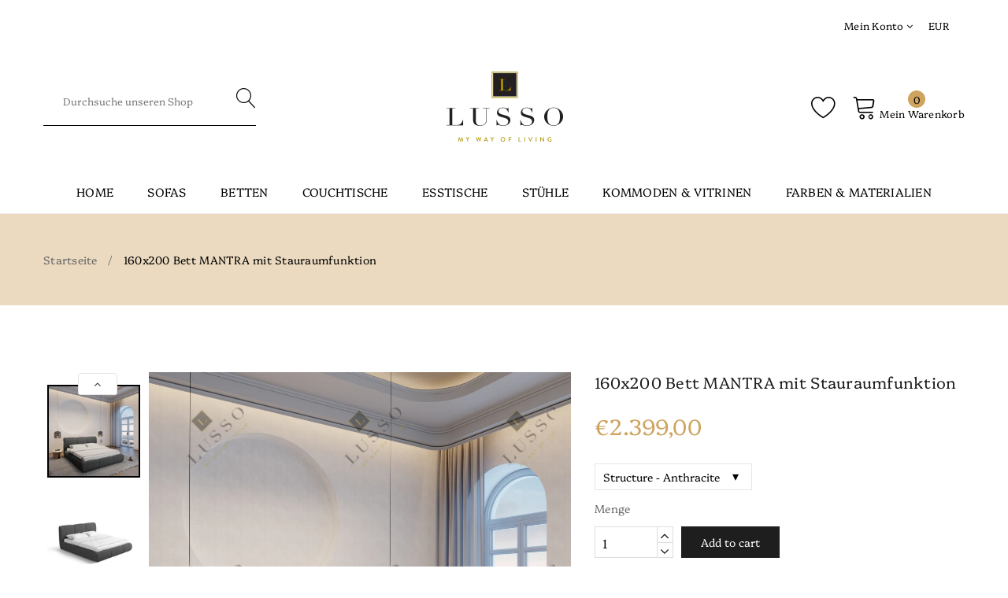

--- FILE ---
content_type: text/html; charset=utf-8
request_url: https://lusso-living.com/de-it/products/boxspringbett-mantra-mit-funktion-160x200
body_size: 66364
content:


<!doctype html>
<!--[if IE 9]> <html class="ie9 no-js supports-no-cookies" lang="de"> <![endif]-->
<!--[if (gt IE 9)|!(IE)]><!--> <html class="no-js supports-no-cookies" lang="de"> <!--<![endif]-->

<head>


  <!-- Basic and Helper page needs -->
  <meta name="google-site-verification" content="c73qI-1GzcEgz3KunAZf49g3JJ8SNmqSKNILMmqc9F8" />
  <meta charset="utf-8">
  <meta http-equiv="X-UA-Compatible" content="IE=edge">
  <meta name="viewport" content="width=device-width,initial-scale=1">
  <meta name="theme-color" content="#cea45f">
  <link rel="canonical" href="https://lusso-living.com/de-it/products/boxspringbett-mantra-mit-funktion-160x200"><link rel="shortcut icon" href="//lusso-living.com/cdn/shop/files/lusso_afff04d6-3c23-42b1-9056-ddb6214930c1_32x32.png?v=1613718367" type="image/png" /><!-- Title and description -->
  
  <title>
  160x200 Bett MANTRA mit Stauraumfunktion
  
  
  
  &ndash; LUSSO - my way of living
  
  </title><meta name="description" content="Erleben Sie die unvergleichliche Raffinesse des Mantra Bett mit integrierter Stauraumfunktionalität. Dieses Bett vereint nahtlos höchsten Komfort und modernes Design und verkörpert die Verschmelzung von Stil und Praktikabilität. Jeder Aspekt unserer Designs, einschließlich seiner raffinierten Konturen und hochwertigen "><!-- Helpers -->
  <!-- /snippets/social-meta-tags.liquid -->


  <meta property="og:type" content="product">
  <meta property="og:title" content="160x200 Bett MANTRA mit Stauraumfunktion">
  
    <meta property="og:image" content="http://lusso-living.com/cdn/shop/files/BB1AOCSMTA_2_grande.jpg?v=1688136116">
    <meta property="og:image:secure_url" content="https://lusso-living.com/cdn/shop/files/BB1AOCSMTA_2_grande.jpg?v=1688136116">
  
    <meta property="og:image" content="http://lusso-living.com/cdn/shop/files/BB1AOCSMTA_1_grande.jpg?v=1688136116">
    <meta property="og:image:secure_url" content="https://lusso-living.com/cdn/shop/files/BB1AOCSMTA_1_grande.jpg?v=1688136116">
  
    <meta property="og:image" content="http://lusso-living.com/cdn/shop/files/BB1AOCSMTA_10_grande.jpg?v=1688136116">
    <meta property="og:image:secure_url" content="https://lusso-living.com/cdn/shop/files/BB1AOCSMTA_10_grande.jpg?v=1688136116">
  
  <meta property="og:description" content="Erleben Sie die unvergleichliche Raffinesse des Mantra Bett mit integrierter Stauraumfunktionalität. Dieses Bett vereint nahtlos höchsten Komfort und modernes Design und verkörpert die Verschmelzung von Stil und Praktikabilität. Jeder Aspekt unserer Designs, einschließlich seiner raffinierten Konturen und hochwertigen Materialien, steht für unser Engagement für Perfektion. Tauchen Sie ein in pure Opulenz, schaffen Sie unvergessliche Erinnerungen mit Ihren Lieben und verwandeln Sie Ihr Schlafzimmer in ein Refugium der Ruhe und Eleganz.Abmessungen (cm)
Liegefläche: 140x200Gesamtabmessungen:Länge: 230Breite: 165Kopfteilenhöhe: 95Rahmenhöhe: 35Liegefläche: 160x200Gesamtabmessungen:Länge: 230Breite: 185Kopfteilenhöhe: 95Rahmenhöhe: 35Liegefläche: 180x200Gesamtabmessungen:Länge: 230Breite: 205Kopfteilenhöhe: 95Rahmenhöhe: 35
Hergestellt in EuropaFür den Bezug wurden die besten Materialien aus der EU verwendet - von der Verarbeitung der Nähte bis zur Herstellung des Rahmens gelten die höchsten Qualitätsstandards für ein langlebiges Produkt mit elegantem Aussehen.
Material
Polsterung: Schaumstoffpolsterung, Dichte: 16-35 kg/m³
Rahmen: Massivholz aus Kiefer, FSC-zertifiziert, Sperrholz
Füße: Kunststoff
Tragfähigkeit
Gesamttragfähigkeit: max. 300 kg (150 kg pro Seite)
Lieferumfang
1 x Polsterbett mit Stauraumfunktion inklusive Lattenrost ohne Matratze
Unser Tipp
Leichter Schmutz kann einfach mit einem feuchten Tuch entfernt werden. Bei hartnäckigen Flecken können herkömmliche Textilreinigungsmittel verwendet werden. Testen Sie Reinigungsmittel immer an einer unauffälligen Stelle!
Dies stellt sicher, dass der Stoff nicht beeinträchtigt wird.
Der Bettgestell wird in einem platzsparenden Flachpaket geliefert und erfordert die Montage des gesamten Bettgestells.
Anzahl der Pakete: 4
 ">
  <meta property="og:price:amount" content="2.399,00">
  <meta property="og:price:currency" content="EUR">

<meta property="og:url" content="https://lusso-living.com/de-it/products/boxspringbett-mantra-mit-funktion-160x200">
<meta property="og:site_name" content="LUSSO - my way of living">




  <meta name="twitter:card" content="summary">


  <meta name="twitter:title" content="160x200 Bett MANTRA mit Stauraumfunktion">
  <meta name="twitter:description" content="Erleben Sie die unvergleichliche Raffinesse des Mantra Bett mit integrierter Stauraumfunktionalität. Dieses Bett vereint nahtlos höchsten Komfort und modernes Design und verkörpert die Verschmelzung v">
  <meta name="twitter:image" content="https://lusso-living.com/cdn/shop/files/BB1AOCSMTA_10_grande.jpg?v=1688136116">
  <meta name="twitter:image:width" content="600">
  <meta name="twitter:image:height" content="600">



  <!-- CSS -->
  <link href="//lusso-living.com/cdn/shop/t/2/assets/timber.scss.css?v=149563518467172138551706821929" rel="stylesheet" type="text/css" media="all" />
<!-- Link all your CSS files below -->
<link href="//lusso-living.com/cdn/shop/t/2/assets/vendors.css?v=36880506813580763891576838000" rel="stylesheet" type="text/css" media="all" />






<!-- Theme Default CSS -->
<link href="//lusso-living.com/cdn/shop/t/2/assets/theme-default.css?v=32693080524865514041570526245" rel="stylesheet" type="text/css" media="all" />

<!-- Make your theme CSS calls here -->
<link href="//lusso-living.com/cdn/shop/t/2/assets/theme-custom.css?v=149469914497099917191602511607" rel="stylesheet" type="text/css" media="all" />


<!-- Make your theme RTL CSS calls here -->
<link href="//lusso-living.com/cdn/shop/t/2/assets/theme-responsive.css?v=120316977935670944561567585922" rel="stylesheet" type="text/css" media="all" />


<!-- Make all your dynamic CSS calls here -->
<link href="//lusso-living.com/cdn/shop/t/2/assets/skin-theme.css?v=55224513016553456341759259319" rel="stylesheet" type="text/css" media="all" />
<!-- Call your theme color CSS here -->
<link href="//lusso-living.com/cdn/shop/t/2/assets/theme-color.css?v=111708729762292222401567585940" rel="stylesheet" type="text/css" media="all" />
<!-- Header hook for plugins -->
  <script>window.performance && window.performance.mark && window.performance.mark('shopify.content_for_header.start');</script><meta id="shopify-digital-wallet" name="shopify-digital-wallet" content="/11948884064/digital_wallets/dialog">
<link rel="alternate" hreflang="x-default" href="https://lusso-living.com/products/boxspringbett-mantra-mit-funktion-160x200">
<link rel="alternate" hreflang="de" href="https://lusso-living.com/products/boxspringbett-mantra-mit-funktion-160x200">
<link rel="alternate" hreflang="es" href="https://lusso-living.com/es/products/boxspringbett-mantra-mit-funktion-160x200">
<link rel="alternate" hreflang="it" href="https://lusso-living.com/it/products/boxspringbett-mantra-mit-funktion-160x200">
<link rel="alternate" hreflang="fr" href="https://lusso-living.com/fr/products/sommiertapissierbett-mantra-mit-funktion-160x200">
<link rel="alternate" hreflang="en" href="https://lusso-living.com/en/products/boxspringbett-mantra-mit-funktion-160x200">
<link rel="alternate" hreflang="fr-FR" href="https://lusso-living.com/fr-fr/products/sommiertapissierbett-mantra-mit-funktion-160x200">
<link rel="alternate" hreflang="es-FR" href="https://lusso-living.com/es-fr/products/boxspringbett-mantra-mit-funktion-160x200">
<link rel="alternate" hreflang="it-FR" href="https://lusso-living.com/it-fr/products/boxspringbett-mantra-mit-funktion-160x200">
<link rel="alternate" hreflang="de-FR" href="https://lusso-living.com/de-fr/products/boxspringbett-mantra-mit-funktion-160x200">
<link rel="alternate" hreflang="en-FR" href="https://lusso-living.com/en-fr/products/boxspringbett-mantra-mit-funktion-160x200">
<link rel="alternate" hreflang="it-IT" href="https://lusso-living.com/it-it/products/boxspringbett-mantra-mit-funktion-160x200">
<link rel="alternate" hreflang="es-IT" href="https://lusso-living.com/es-it/products/boxspringbett-mantra-mit-funktion-160x200">
<link rel="alternate" hreflang="de-IT" href="https://lusso-living.com/de-it/products/boxspringbett-mantra-mit-funktion-160x200">
<link rel="alternate" hreflang="fr-IT" href="https://lusso-living.com/fr-it/products/sommiertapissierbett-mantra-mit-funktion-160x200">
<link rel="alternate" hreflang="en-IT" href="https://lusso-living.com/en-it/products/boxspringbett-mantra-mit-funktion-160x200">
<link rel="alternate" hreflang="es-ES" href="https://lusso-living.com/es-es/products/boxspringbett-mantra-mit-funktion-160x200">
<link rel="alternate" hreflang="it-ES" href="https://lusso-living.com/it-es/products/boxspringbett-mantra-mit-funktion-160x200">
<link rel="alternate" hreflang="de-ES" href="https://lusso-living.com/de-es/products/boxspringbett-mantra-mit-funktion-160x200">
<link rel="alternate" hreflang="fr-ES" href="https://lusso-living.com/fr-es/products/sommiertapissierbett-mantra-mit-funktion-160x200">
<link rel="alternate" hreflang="en-ES" href="https://lusso-living.com/en-es/products/boxspringbett-mantra-mit-funktion-160x200">
<link rel="alternate" type="application/json+oembed" href="https://lusso-living.com/de-it/products/boxspringbett-mantra-mit-funktion-160x200.oembed">
<script async="async" src="/checkouts/internal/preloads.js?locale=de-IT"></script>
<script id="shopify-features" type="application/json">{"accessToken":"a981eb58a09dc5cdbc1ea5e74b097546","betas":["rich-media-storefront-analytics"],"domain":"lusso-living.com","predictiveSearch":true,"shopId":11948884064,"locale":"de"}</script>
<script>var Shopify = Shopify || {};
Shopify.shop = "lusso-living-com.myshopify.com";
Shopify.locale = "de";
Shopify.currency = {"active":"EUR","rate":"1.0"};
Shopify.country = "IT";
Shopify.theme = {"name":"Pataku-v1-0-5","id":50872451168,"schema_name":null,"schema_version":null,"theme_store_id":null,"role":"main"};
Shopify.theme.handle = "null";
Shopify.theme.style = {"id":null,"handle":null};
Shopify.cdnHost = "lusso-living.com/cdn";
Shopify.routes = Shopify.routes || {};
Shopify.routes.root = "/de-it/";</script>
<script type="module">!function(o){(o.Shopify=o.Shopify||{}).modules=!0}(window);</script>
<script>!function(o){function n(){var o=[];function n(){o.push(Array.prototype.slice.apply(arguments))}return n.q=o,n}var t=o.Shopify=o.Shopify||{};t.loadFeatures=n(),t.autoloadFeatures=n()}(window);</script>
<script id="shop-js-analytics" type="application/json">{"pageType":"product"}</script>
<script defer="defer" async type="module" src="//lusso-living.com/cdn/shopifycloud/shop-js/modules/v2/client.init-shop-cart-sync_D96QZrIF.de.esm.js"></script>
<script defer="defer" async type="module" src="//lusso-living.com/cdn/shopifycloud/shop-js/modules/v2/chunk.common_SV6uigsF.esm.js"></script>
<script type="module">
  await import("//lusso-living.com/cdn/shopifycloud/shop-js/modules/v2/client.init-shop-cart-sync_D96QZrIF.de.esm.js");
await import("//lusso-living.com/cdn/shopifycloud/shop-js/modules/v2/chunk.common_SV6uigsF.esm.js");

  window.Shopify.SignInWithShop?.initShopCartSync?.({"fedCMEnabled":true,"windoidEnabled":true});

</script>
<script>(function() {
  var isLoaded = false;
  function asyncLoad() {
    if (isLoaded) return;
    isLoaded = true;
    var urls = ["https:\/\/cdnbevi.spicegems.com\/js\/serve\/lusso-living-com.myshopify.com\/v1\/index_7ce7368606eaf2e46297c6e7e361333064e93733.js?v=live312\u0026shop=lusso-living-com.myshopify.com"];
    for (var i = 0; i < urls.length; i++) {
      var s = document.createElement('script');
      s.type = 'text/javascript';
      s.async = true;
      s.src = urls[i];
      var x = document.getElementsByTagName('script')[0];
      x.parentNode.insertBefore(s, x);
    }
  };
  if(window.attachEvent) {
    window.attachEvent('onload', asyncLoad);
  } else {
    window.addEventListener('load', asyncLoad, false);
  }
})();</script>
<script id="__st">var __st={"a":11948884064,"offset":3600,"reqid":"4185a87d-a85d-48df-b029-a04f60aef548-1768545187","pageurl":"lusso-living.com\/de-it\/products\/boxspringbett-mantra-mit-funktion-160x200","u":"a723a6043b6c","p":"product","rtyp":"product","rid":8015254192279};</script>
<script>window.ShopifyPaypalV4VisibilityTracking = true;</script>
<script id="captcha-bootstrap">!function(){'use strict';const t='contact',e='account',n='new_comment',o=[[t,t],['blogs',n],['comments',n],[t,'customer']],c=[[e,'customer_login'],[e,'guest_login'],[e,'recover_customer_password'],[e,'create_customer']],r=t=>t.map((([t,e])=>`form[action*='/${t}']:not([data-nocaptcha='true']) input[name='form_type'][value='${e}']`)).join(','),a=t=>()=>t?[...document.querySelectorAll(t)].map((t=>t.form)):[];function s(){const t=[...o],e=r(t);return a(e)}const i='password',u='form_key',d=['recaptcha-v3-token','g-recaptcha-response','h-captcha-response',i],f=()=>{try{return window.sessionStorage}catch{return}},m='__shopify_v',_=t=>t.elements[u];function p(t,e,n=!1){try{const o=window.sessionStorage,c=JSON.parse(o.getItem(e)),{data:r}=function(t){const{data:e,action:n}=t;return t[m]||n?{data:e,action:n}:{data:t,action:n}}(c);for(const[e,n]of Object.entries(r))t.elements[e]&&(t.elements[e].value=n);n&&o.removeItem(e)}catch(o){console.error('form repopulation failed',{error:o})}}const l='form_type',E='cptcha';function T(t){t.dataset[E]=!0}const w=window,h=w.document,L='Shopify',v='ce_forms',y='captcha';let A=!1;((t,e)=>{const n=(g='f06e6c50-85a8-45c8-87d0-21a2b65856fe',I='https://cdn.shopify.com/shopifycloud/storefront-forms-hcaptcha/ce_storefront_forms_captcha_hcaptcha.v1.5.2.iife.js',D={infoText:'Durch hCaptcha geschützt',privacyText:'Datenschutz',termsText:'Allgemeine Geschäftsbedingungen'},(t,e,n)=>{const o=w[L][v],c=o.bindForm;if(c)return c(t,g,e,D).then(n);var r;o.q.push([[t,g,e,D],n]),r=I,A||(h.body.append(Object.assign(h.createElement('script'),{id:'captcha-provider',async:!0,src:r})),A=!0)});var g,I,D;w[L]=w[L]||{},w[L][v]=w[L][v]||{},w[L][v].q=[],w[L][y]=w[L][y]||{},w[L][y].protect=function(t,e){n(t,void 0,e),T(t)},Object.freeze(w[L][y]),function(t,e,n,w,h,L){const[v,y,A,g]=function(t,e,n){const i=e?o:[],u=t?c:[],d=[...i,...u],f=r(d),m=r(i),_=r(d.filter((([t,e])=>n.includes(e))));return[a(f),a(m),a(_),s()]}(w,h,L),I=t=>{const e=t.target;return e instanceof HTMLFormElement?e:e&&e.form},D=t=>v().includes(t);t.addEventListener('submit',(t=>{const e=I(t);if(!e)return;const n=D(e)&&!e.dataset.hcaptchaBound&&!e.dataset.recaptchaBound,o=_(e),c=g().includes(e)&&(!o||!o.value);(n||c)&&t.preventDefault(),c&&!n&&(function(t){try{if(!f())return;!function(t){const e=f();if(!e)return;const n=_(t);if(!n)return;const o=n.value;o&&e.removeItem(o)}(t);const e=Array.from(Array(32),(()=>Math.random().toString(36)[2])).join('');!function(t,e){_(t)||t.append(Object.assign(document.createElement('input'),{type:'hidden',name:u})),t.elements[u].value=e}(t,e),function(t,e){const n=f();if(!n)return;const o=[...t.querySelectorAll(`input[type='${i}']`)].map((({name:t})=>t)),c=[...d,...o],r={};for(const[a,s]of new FormData(t).entries())c.includes(a)||(r[a]=s);n.setItem(e,JSON.stringify({[m]:1,action:t.action,data:r}))}(t,e)}catch(e){console.error('failed to persist form',e)}}(e),e.submit())}));const S=(t,e)=>{t&&!t.dataset[E]&&(n(t,e.some((e=>e===t))),T(t))};for(const o of['focusin','change'])t.addEventListener(o,(t=>{const e=I(t);D(e)&&S(e,y())}));const B=e.get('form_key'),M=e.get(l),P=B&&M;t.addEventListener('DOMContentLoaded',(()=>{const t=y();if(P)for(const e of t)e.elements[l].value===M&&p(e,B);[...new Set([...A(),...v().filter((t=>'true'===t.dataset.shopifyCaptcha))])].forEach((e=>S(e,t)))}))}(h,new URLSearchParams(w.location.search),n,t,e,['guest_login'])})(!0,!0)}();</script>
<script integrity="sha256-4kQ18oKyAcykRKYeNunJcIwy7WH5gtpwJnB7kiuLZ1E=" data-source-attribution="shopify.loadfeatures" defer="defer" src="//lusso-living.com/cdn/shopifycloud/storefront/assets/storefront/load_feature-a0a9edcb.js" crossorigin="anonymous"></script>
<script data-source-attribution="shopify.dynamic_checkout.dynamic.init">var Shopify=Shopify||{};Shopify.PaymentButton=Shopify.PaymentButton||{isStorefrontPortableWallets:!0,init:function(){window.Shopify.PaymentButton.init=function(){};var t=document.createElement("script");t.src="https://lusso-living.com/cdn/shopifycloud/portable-wallets/latest/portable-wallets.de.js",t.type="module",document.head.appendChild(t)}};
</script>
<script data-source-attribution="shopify.dynamic_checkout.buyer_consent">
  function portableWalletsHideBuyerConsent(e){var t=document.getElementById("shopify-buyer-consent"),n=document.getElementById("shopify-subscription-policy-button");t&&n&&(t.classList.add("hidden"),t.setAttribute("aria-hidden","true"),n.removeEventListener("click",e))}function portableWalletsShowBuyerConsent(e){var t=document.getElementById("shopify-buyer-consent"),n=document.getElementById("shopify-subscription-policy-button");t&&n&&(t.classList.remove("hidden"),t.removeAttribute("aria-hidden"),n.addEventListener("click",e))}window.Shopify?.PaymentButton&&(window.Shopify.PaymentButton.hideBuyerConsent=portableWalletsHideBuyerConsent,window.Shopify.PaymentButton.showBuyerConsent=portableWalletsShowBuyerConsent);
</script>
<script data-source-attribution="shopify.dynamic_checkout.cart.bootstrap">document.addEventListener("DOMContentLoaded",(function(){function t(){return document.querySelector("shopify-accelerated-checkout-cart, shopify-accelerated-checkout")}if(t())Shopify.PaymentButton.init();else{new MutationObserver((function(e,n){t()&&(Shopify.PaymentButton.init(),n.disconnect())})).observe(document.body,{childList:!0,subtree:!0})}}));
</script>
<link id="shopify-accelerated-checkout-styles" rel="stylesheet" media="screen" href="https://lusso-living.com/cdn/shopifycloud/portable-wallets/latest/accelerated-checkout-backwards-compat.css" crossorigin="anonymous">
<style id="shopify-accelerated-checkout-cart">
        #shopify-buyer-consent {
  margin-top: 1em;
  display: inline-block;
  width: 100%;
}

#shopify-buyer-consent.hidden {
  display: none;
}

#shopify-subscription-policy-button {
  background: none;
  border: none;
  padding: 0;
  text-decoration: underline;
  font-size: inherit;
  cursor: pointer;
}

#shopify-subscription-policy-button::before {
  box-shadow: none;
}

      </style>

<script>window.performance && window.performance.mark && window.performance.mark('shopify.content_for_header.end');</script>
  <!-- /snippets/oldIE-js.liquid -->


<!--[if lt IE 9]>
<script src="//cdnjs.cloudflare.com/ajax/libs/html5shiv/3.7.2/html5shiv.min.js" type="text/javascript"></script>
<script src="//lusso-living.com/cdn/shop/t/2/assets/respond.min.js?v=52248677837542619231567585921" type="text/javascript"></script>
<link href="//lusso-living.com/cdn/shop/t/2/assets/respond-proxy.html" id="respond-proxy" rel="respond-proxy" />
<link href="//lusso-living.com/search?q=972193757e8e1b7b1a505204cd8c922c" id="respond-redirect" rel="respond-redirect" />
<script src="//lusso-living.com/search?q=972193757e8e1b7b1a505204cd8c922c" type="text/javascript"></script>
<![endif]-->


  <!-- JS --><script src="//lusso-living.com/cdn/shop/t/2/assets/vendors.js?v=55653139342522094991567585940"></script>







<!-- Ajax Cart js -->
<script src="//lusso-living.com/cdn/shopifycloud/storefront/assets/themes_support/option_selection-b017cd28.js"></script>
<script src="//lusso-living.com/cdn/shopifycloud/storefront/assets/themes_support/api.jquery-7ab1a3a4.js"></script>
<script src="//lusso-living.com/cdn/shop/t/2/assets/cart.api.js?v=105855962319214729811567585913"></script>

<!-- Your main.js file upload this file -->
<script src="//lusso-living.com/cdn/shop/t/2/assets/theme.js?v=81739495389216512881688051934"></script>



  <style>
  .reveal:hover .hidden {
    display: none;
  }
</style>



<!-- "snippets/weglot_hreftags.liquid" was not rendered, the associated app was uninstalled -->
<!-- "snippets/weglot_switcher.liquid" was not rendered, the associated app was uninstalled -->

<!-- BEGIN app block: shopify://apps/easy-variant-images/blocks/embed_via/bfecabd5-49af-4d37-8214-f0f4649f4cb3 --><!-- BEGIN app snippet: mvi --><script> 
var spice_mainObject = {};
var spice_allImages = [];
var spice_commonImages;
var spice_varImages = [];
var spice_variantImages;
var spice_tempObject = {};
var spice_allTags = [];
var spice_allVariants = [];
var spice_allImagesNoVideo = [];
var spice_evi_productJSON = {"id":8015254192279,"title":"160x200 Bett MANTRA mit Stauraumfunktion","handle":"boxspringbett-mantra-mit-funktion-160x200","description":"\u003cp\u003eErleben Sie die unvergleichliche Raffinesse des \u003cstrong\u003eMantra\u003c\/strong\u003e Bett mit integrierter Stauraumfunktionalität. Dieses Bett vereint nahtlos höchsten Komfort und modernes Design und verkörpert die Verschmelzung von Stil und Praktikabilität. Jeder Aspekt unserer Designs, einschließlich seiner raffinierten Konturen und hochwertigen Materialien, steht für unser Engagement für Perfektion. Tauchen Sie ein in pure Opulenz, schaffen Sie unvergessliche Erinnerungen mit Ihren Lieben und verwandeln Sie Ihr Schlafzimmer in ein Refugium der Ruhe und Eleganz.\u003cbr\u003e\u003cbr\u003e\u003cstrong\u003eAbmessungen (cm)\u003c\/strong\u003e\u003c\/p\u003e\n\u003cp\u003e\u003cbr\u003e\u003cspan style=\"font-size: 12.0pt; line-height: 107%; font-family: 'Calibri',sans-serif; mso-fareast-font-family: 'Times New Roman'; color: black; mso-font-kerning: 0pt; mso-ligatures: none; mso-ansi-language: EN-US; mso-fareast-language: EN-US; mso-bidi-language: AR-SA;\"\u003e\u003cstrong\u003eLiegefläche: 140x200\u003c\/strong\u003e\u003cbr\u003eGesamtabmessungen:\u003cbr\u003eLänge: 230\u003cbr\u003eBreite: 165\u003cbr\u003eKopfteilenhöhe: 95\u003cbr\u003eRahmenhöhe: 35\u003cbr\u003e\u003cbr\u003e\u003cstrong\u003eLiegefläche: 160x200\u003c\/strong\u003e\u003cbr\u003eGesamtabmessungen:\u003cbr\u003eLänge: 230\u003cbr\u003eBreite: 185\u003cbr\u003eKopfteilenhöhe: 95\u003cbr\u003eRahmenhöhe: 35\u003cbr\u003e\u003cbr\u003e\u003cstrong\u003eLiegefläche: 180x200\u003c\/strong\u003e\u003cbr\u003eGesamtabmessungen:\u003cbr\u003eLänge: 230\u003cbr\u003eBreite: 205\u003cbr\u003eKopfteilenhöhe: 95\u003cbr\u003eRahmenhöhe: 35\u003c\/span\u003e\u003cbr\u003e\u003cbr\u003e\u003c\/p\u003e\n\u003cp data-mce-fragment=\"1\"\u003e\u003cstrong data-mce-fragment=\"1\"\u003eHergestellt in Europa\u003c\/strong\u003e\u003cstrong data-mce-fragment=\"1\"\u003e\u003cbr data-mce-fragment=\"1\"\u003e\u003c\/strong\u003e\u003cbr data-mce-fragment=\"1\"\u003eFür den Bezug wurden die besten Materialien aus der EU verwendet - von der Verarbeitung der Nähte bis zur Herstellung des Rahmens gelten die höchsten Qualitätsstandards für ein langlebiges Produkt mit elegantem Aussehen.\u003c\/p\u003e\n\u003cp data-mce-fragment=\"1\"\u003e\u003cstrong data-mce-fragment=\"1\"\u003eMaterial\u003c\/strong\u003e\u003c\/p\u003e\n\u003cp data-mce-fragment=\"1\"\u003ePolsterung: Schaumstoffpolsterung, Dichte: 16-35 kg\/m³\u003c\/p\u003e\n\u003cp data-mce-fragment=\"1\"\u003eRahmen: Massivholz aus Kiefer, FSC-zertifiziert, Sperrholz\u003c\/p\u003e\n\u003cp data-mce-fragment=\"1\"\u003eFüße: Kunststoff\u003c\/p\u003e\n\u003cp data-mce-fragment=\"1\"\u003e\u003cstrong data-mce-fragment=\"1\"\u003eTragfähigkeit\u003c\/strong\u003e\u003c\/p\u003e\n\u003cp data-mce-fragment=\"1\"\u003eGesamttragfähigkeit: max. 300 kg (150 kg pro Seite)\u003c\/p\u003e\n\u003cp data-mce-fragment=\"1\"\u003e\u003cstrong data-mce-fragment=\"1\"\u003eLieferumfang\u003c\/strong\u003e\u003c\/p\u003e\n\u003cp data-mce-fragment=\"1\"\u003e1 x Polsterbett mit Stauraumfunktion inklusive Lattenrost ohne Matratze\u003c\/p\u003e\n\u003cp data-mce-fragment=\"1\"\u003e\u003cstrong data-mce-fragment=\"1\"\u003eUnser Tipp\u003c\/strong\u003e\u003c\/p\u003e\n\u003cp data-mce-fragment=\"1\"\u003eLeichter Schmutz kann einfach mit einem feuchten Tuch entfernt werden. Bei hartnäckigen Flecken können herkömmliche Textilreinigungsmittel verwendet werden. Testen Sie Reinigungsmittel immer an einer unauffälligen Stelle!\u003c\/p\u003e\n\u003cp data-mce-fragment=\"1\"\u003eDies stellt sicher, dass der Stoff nicht beeinträchtigt wird.\u003c\/p\u003e\n\u003cp data-mce-fragment=\"1\"\u003eDer Bettgestell wird in einem platzsparenden Flachpaket geliefert und erfordert die Montage des gesamten Bettgestells.\u003c\/p\u003e\n\u003cp data-mce-fragment=\"1\"\u003e\u003cbr data-mce-fragment=\"1\"\u003eAnzahl der Pakete: 4\u003c\/p\u003e\n\u003cp data-mce-fragment=\"1\"\u003e \u003c\/p\u003e","published_at":"2023-06-05T13:11:37+02:00","created_at":"2023-06-05T13:11:37+02:00","vendor":"Lusso Living Switzerland","type":"","tags":["Mantra"],"price":239900,"price_min":239900,"price_max":239900,"available":true,"price_varies":false,"compare_at_price":null,"compare_at_price_min":0,"compare_at_price_max":0,"compare_at_price_varies":false,"variants":[{"id":43167732301975,"title":"Structure - Anthracite","option1":"Structure - Anthracite","option2":null,"option3":null,"sku":"BB1AOCSMTA","requires_shipping":true,"taxable":true,"featured_image":{"id":39527254950039,"product_id":8015254192279,"position":1,"created_at":"2023-06-30T16:41:05+02:00","updated_at":"2023-06-30T16:41:56+02:00","alt":null,"width":2000,"height":2000,"src":"\/\/lusso-living.com\/cdn\/shop\/files\/BB1AOCSMTA_10.jpg?v=1688136116","variant_ids":[43167732301975]},"available":true,"name":"160x200 Bett MANTRA mit Stauraumfunktion - Structure - Anthracite","public_title":"Structure - Anthracite","options":["Structure - Anthracite"],"price":239900,"weight":0,"compare_at_price":null,"inventory_management":"shopify","barcode":"","featured_media":{"alt":null,"id":32181867151511,"position":1,"preview_image":{"aspect_ratio":1.0,"height":2000,"width":2000,"src":"\/\/lusso-living.com\/cdn\/shop\/files\/BB1AOCSMTA_10.jpg?v=1688136116"}},"requires_selling_plan":false,"selling_plan_allocations":[]},{"id":43167732334743,"title":"Structure - Beige","option1":"Structure - Beige","option2":null,"option3":null,"sku":"BB1BEOCSMTA","requires_shipping":true,"taxable":true,"featured_image":{"id":39527257604247,"product_id":8015254192279,"position":10,"created_at":"2023-06-30T16:41:05+02:00","updated_at":"2023-06-30T16:41:56+02:00","alt":null,"width":2000,"height":2000,"src":"\/\/lusso-living.com\/cdn\/shop\/files\/BB1BEOCSMTA_10.jpg?v=1688136116","variant_ids":[43167732334743]},"available":true,"name":"160x200 Bett MANTRA mit Stauraumfunktion - Structure - Beige","public_title":"Structure - Beige","options":["Structure - Beige"],"price":239900,"weight":0,"compare_at_price":null,"inventory_management":"shopify","barcode":"","featured_media":{"alt":null,"id":32181867479191,"position":10,"preview_image":{"aspect_ratio":1.0,"height":2000,"width":2000,"src":"\/\/lusso-living.com\/cdn\/shop\/files\/BB1BEOCSMTA_10.jpg?v=1688136116"}},"requires_selling_plan":false,"selling_plan_allocations":[]},{"id":43167732367511,"title":"Velvet - Dark Grey","option1":"Velvet - Dark Grey","option2":null,"option3":null,"sku":"BB1DGROCVMTA","requires_shipping":true,"taxable":true,"featured_image":{"id":39527253704855,"product_id":8015254192279,"position":19,"created_at":"2023-06-30T16:41:05+02:00","updated_at":"2023-06-30T16:41:56+02:00","alt":null,"width":2000,"height":2000,"src":"\/\/lusso-living.com\/cdn\/shop\/files\/BB1DGROCVMTA_10.jpg?v=1688136116","variant_ids":[43167732367511]},"available":true,"name":"160x200 Bett MANTRA mit Stauraumfunktion - Velvet - Dark Grey","public_title":"Velvet - Dark Grey","options":["Velvet - Dark Grey"],"price":239900,"weight":0,"compare_at_price":null,"inventory_management":"shopify","barcode":"","featured_media":{"alt":null,"id":32181867774103,"position":19,"preview_image":{"aspect_ratio":1.0,"height":2000,"width":2000,"src":"\/\/lusso-living.com\/cdn\/shop\/files\/BB1DGROCVMTA_10.jpg?v=1688136116"}},"requires_selling_plan":false,"selling_plan_allocations":[]},{"id":43167732400279,"title":"Structure - Light Grey","option1":"Structure - Light Grey","option2":null,"option3":null,"sku":"BB1LGROCSMTA","requires_shipping":true,"taxable":true,"featured_image":{"id":39527258783895,"product_id":8015254192279,"position":28,"created_at":"2023-06-30T16:41:05+02:00","updated_at":"2024-06-03T10:06:47+02:00","alt":null,"width":2000,"height":2000,"src":"\/\/lusso-living.com\/cdn\/shop\/files\/BB1LGROCSMTA_10.jpg?v=1717402007","variant_ids":[43167732400279]},"available":true,"name":"160x200 Bett MANTRA mit Stauraumfunktion - Structure - Light Grey","public_title":"Structure - Light Grey","options":["Structure - Light Grey"],"price":239900,"weight":0,"compare_at_price":null,"inventory_management":"shopify","barcode":"","featured_media":{"alt":null,"id":32181868069015,"position":28,"preview_image":{"aspect_ratio":1.0,"height":2000,"width":2000,"src":"\/\/lusso-living.com\/cdn\/shop\/files\/BB1LGROCSMTA_10.jpg?v=1717402007"}},"requires_selling_plan":false,"selling_plan_allocations":[]},{"id":43167732433047,"title":"Velvet - Light Grey","option1":"Velvet - Light Grey","option2":null,"option3":null,"sku":"BB1LGROCVMTA","requires_shipping":true,"taxable":true,"featured_image":{"id":39527257800855,"product_id":8015254192279,"position":37,"created_at":"2023-06-30T16:41:05+02:00","updated_at":"2024-06-03T10:06:47+02:00","alt":null,"width":2000,"height":2000,"src":"\/\/lusso-living.com\/cdn\/shop\/files\/BB1LGROCVMTA_10.jpg?v=1717402007","variant_ids":[43167732433047]},"available":true,"name":"160x200 Bett MANTRA mit Stauraumfunktion - Velvet - Light Grey","public_title":"Velvet - Light Grey","options":["Velvet - Light Grey"],"price":239900,"weight":0,"compare_at_price":null,"inventory_management":"shopify","barcode":"","featured_media":{"alt":null,"id":32181868363927,"position":37,"preview_image":{"aspect_ratio":1.0,"height":2000,"width":2000,"src":"\/\/lusso-living.com\/cdn\/shop\/files\/BB1LGROCVMTA_10.jpg?v=1717402007"}},"requires_selling_plan":false,"selling_plan_allocations":[]},{"id":43167732465815,"title":"Velvet - Sand","option1":"Velvet - Sand","option2":null,"option3":null,"sku":"BB1SOCVMTA","requires_shipping":true,"taxable":true,"featured_image":{"id":39527254622359,"product_id":8015254192279,"position":46,"created_at":"2023-06-30T16:41:05+02:00","updated_at":"2024-06-03T10:06:47+02:00","alt":null,"width":2000,"height":2000,"src":"\/\/lusso-living.com\/cdn\/shop\/files\/BB1SOCVMTA_10.jpg?v=1717402007","variant_ids":[43167732465815]},"available":true,"name":"160x200 Bett MANTRA mit Stauraumfunktion - Velvet - Sand","public_title":"Velvet - Sand","options":["Velvet - Sand"],"price":239900,"weight":0,"compare_at_price":null,"inventory_management":"shopify","barcode":"","featured_media":{"alt":null,"id":32181868658839,"position":46,"preview_image":{"aspect_ratio":1.0,"height":2000,"width":2000,"src":"\/\/lusso-living.com\/cdn\/shop\/files\/BB1SOCVMTA_10.jpg?v=1717402007"}},"requires_selling_plan":false,"selling_plan_allocations":[]},{"id":43167732498583,"title":"Structure - White","option1":"Structure - White","option2":null,"option3":null,"sku":"BB1WOCSMTA","requires_shipping":true,"taxable":true,"featured_image":{"id":39527253934231,"product_id":8015254192279,"position":55,"created_at":"2023-06-30T16:41:06+02:00","updated_at":"2024-06-03T10:06:47+02:00","alt":null,"width":2000,"height":2000,"src":"\/\/lusso-living.com\/cdn\/shop\/files\/BB1WOCSMTA_10_aaacb4bc-f197-4a8f-baa7-6ac260f6e150.jpg?v=1717402007","variant_ids":[43167732498583]},"available":true,"name":"160x200 Bett MANTRA mit Stauraumfunktion - Structure - White","public_title":"Structure - White","options":["Structure - White"],"price":239900,"weight":0,"compare_at_price":null,"inventory_management":"shopify","barcode":"","featured_media":{"alt":null,"id":32181868953751,"position":55,"preview_image":{"aspect_ratio":1.0,"height":2000,"width":2000,"src":"\/\/lusso-living.com\/cdn\/shop\/files\/BB1WOCSMTA_10_aaacb4bc-f197-4a8f-baa7-6ac260f6e150.jpg?v=1717402007"}},"requires_selling_plan":false,"selling_plan_allocations":[]}],"images":["\/\/lusso-living.com\/cdn\/shop\/files\/BB1AOCSMTA_10.jpg?v=1688136116","\/\/lusso-living.com\/cdn\/shop\/files\/BB1AOCSMTA_1.jpg?v=1688136116","\/\/lusso-living.com\/cdn\/shop\/files\/BB1AOCSMTA_2.jpg?v=1688136116","\/\/lusso-living.com\/cdn\/shop\/files\/BB1AOCSMTA_3.jpg?v=1688136116","\/\/lusso-living.com\/cdn\/shop\/files\/BB1AOCSMTA_4.jpg?v=1688136116","\/\/lusso-living.com\/cdn\/shop\/files\/BB1AOCSMTA_6.jpg?v=1688136116","\/\/lusso-living.com\/cdn\/shop\/files\/BB1AOCSMTA_9.1.jpg?v=1688136116","\/\/lusso-living.com\/cdn\/shop\/files\/BB1AOCSMTA_9.jpg?v=1688136116","\/\/lusso-living.com\/cdn\/shop\/files\/BB1AOCSMTA_11.jpg?v=1688136116","\/\/lusso-living.com\/cdn\/shop\/files\/BB1BEOCSMTA_10.jpg?v=1688136116","\/\/lusso-living.com\/cdn\/shop\/files\/BB1BEOCSMTA_1.jpg?v=1688136116","\/\/lusso-living.com\/cdn\/shop\/files\/BB1BEOCSMTA_2.jpg?v=1688136116","\/\/lusso-living.com\/cdn\/shop\/files\/BB1BEOCSMTA_3.jpg?v=1688136116","\/\/lusso-living.com\/cdn\/shop\/files\/BB1BEOCSMTA_4.jpg?v=1688136116","\/\/lusso-living.com\/cdn\/shop\/files\/BB1BEOCSMTA_6.jpg?v=1688136116","\/\/lusso-living.com\/cdn\/shop\/files\/BB1BEOCSMTA_9.1.jpg?v=1688136116","\/\/lusso-living.com\/cdn\/shop\/files\/BB1BEOCSMTA_9.jpg?v=1688136116","\/\/lusso-living.com\/cdn\/shop\/files\/BB1BEOCSMTA_11.jpg?v=1688136116","\/\/lusso-living.com\/cdn\/shop\/files\/BB1DGROCVMTA_10.jpg?v=1688136116","\/\/lusso-living.com\/cdn\/shop\/files\/BB1DGROCVMTA_1.jpg?v=1688136116","\/\/lusso-living.com\/cdn\/shop\/files\/BB1DGROCVMTA_2.jpg?v=1688136116","\/\/lusso-living.com\/cdn\/shop\/files\/BB1DGROCVMTA_3.jpg?v=1688136116","\/\/lusso-living.com\/cdn\/shop\/files\/BB1DGROCVMTA_4.jpg?v=1688136116","\/\/lusso-living.com\/cdn\/shop\/files\/BB1DGROCVMTA_6.jpg?v=1688136116","\/\/lusso-living.com\/cdn\/shop\/files\/BB1DGROCVMTA_9.1.jpg?v=1688136116","\/\/lusso-living.com\/cdn\/shop\/files\/BB1DGROCVMTA_9.jpg?v=1688136116","\/\/lusso-living.com\/cdn\/shop\/files\/velvetdarkgrey_0216612d-245b-44a4-895a-9fbf5e532e69.jpg?v=1717402007","\/\/lusso-living.com\/cdn\/shop\/files\/BB1LGROCSMTA_10.jpg?v=1717402007","\/\/lusso-living.com\/cdn\/shop\/files\/BB1LGROCSMTA_1.jpg?v=1717402007","\/\/lusso-living.com\/cdn\/shop\/files\/BB1LGROCSMTA_2.jpg?v=1717402007","\/\/lusso-living.com\/cdn\/shop\/files\/BB1LGROCSMTA_3.jpg?v=1717402007","\/\/lusso-living.com\/cdn\/shop\/files\/BB1LGROCSMTA_4.jpg?v=1717402007","\/\/lusso-living.com\/cdn\/shop\/files\/BB1LGROCSMTA_6.jpg?v=1717402007","\/\/lusso-living.com\/cdn\/shop\/files\/BB1LGROCSMTA_9.1.jpg?v=1717402007","\/\/lusso-living.com\/cdn\/shop\/files\/BB1LGROCSMTA_9.jpg?v=1717402007","\/\/lusso-living.com\/cdn\/shop\/files\/BB1LGROCSMTA_11.jpg?v=1717402007","\/\/lusso-living.com\/cdn\/shop\/files\/BB1LGROCVMTA_10.jpg?v=1717402007","\/\/lusso-living.com\/cdn\/shop\/files\/BB1LGROCVMTA_1.jpg?v=1717402007","\/\/lusso-living.com\/cdn\/shop\/files\/BB1LGROCVMTA_2.jpg?v=1717402007","\/\/lusso-living.com\/cdn\/shop\/files\/BB1LGROCVMTA_3.jpg?v=1717402007","\/\/lusso-living.com\/cdn\/shop\/files\/BB1LGROCVMTA_4.jpg?v=1717402007","\/\/lusso-living.com\/cdn\/shop\/files\/BB1LGROCVMTA_6.jpg?v=1717402007","\/\/lusso-living.com\/cdn\/shop\/files\/BB1LGROCVMTA_9.1.jpg?v=1717402007","\/\/lusso-living.com\/cdn\/shop\/files\/BB1LGROCVMTA_9.jpg?v=1717402007","\/\/lusso-living.com\/cdn\/shop\/files\/velvetlightgrey_bb56e3c5-3510-4fd2-baec-a60c1d336956.jpg?v=1717402007","\/\/lusso-living.com\/cdn\/shop\/files\/BB1SOCVMTA_10.jpg?v=1717402007","\/\/lusso-living.com\/cdn\/shop\/files\/BB1SOCVMTA_1.jpg?v=1717402007","\/\/lusso-living.com\/cdn\/shop\/files\/BB1SOCVMTA_2.jpg?v=1717402007","\/\/lusso-living.com\/cdn\/shop\/files\/BB1SOCVMTA_3.jpg?v=1717402007","\/\/lusso-living.com\/cdn\/shop\/files\/BB1SOCVMTA_4.jpg?v=1717402007","\/\/lusso-living.com\/cdn\/shop\/files\/BB1SOCVMTA_6.jpg?v=1717402007","\/\/lusso-living.com\/cdn\/shop\/files\/BB1SOCVMTA_9.1.jpg?v=1717402007","\/\/lusso-living.com\/cdn\/shop\/files\/BB1SOCVMTA_9.jpg?v=1717402007","\/\/lusso-living.com\/cdn\/shop\/files\/velvetsand_82d8232b-6d2a-42ca-b65a-7d23cd031b65.jpg?v=1717402007","\/\/lusso-living.com\/cdn\/shop\/files\/BB1WOCSMTA_10_aaacb4bc-f197-4a8f-baa7-6ac260f6e150.jpg?v=1717402007","\/\/lusso-living.com\/cdn\/shop\/files\/BB1WOCSMTA_1.jpg?v=1717402007","\/\/lusso-living.com\/cdn\/shop\/files\/BB1WOCSMTA_2.jpg?v=1717402007","\/\/lusso-living.com\/cdn\/shop\/files\/BB1WOCSMTA_3.jpg?v=1717402007","\/\/lusso-living.com\/cdn\/shop\/files\/BB1WOCSMTA_4.jpg?v=1717402007","\/\/lusso-living.com\/cdn\/shop\/files\/BB1WOCSMTA_6.jpg?v=1717402007","\/\/lusso-living.com\/cdn\/shop\/files\/BB1WOCSMTA_9.1_85e6e5f3-59b3-41a5-af8c-6d9bbbcc0472.jpg?v=1717402007","\/\/lusso-living.com\/cdn\/shop\/files\/BB1WOCSMTA_9_a58e412e-24de-4e82-bc3a-ac3eda4bf9e0.jpg?v=1717402007","\/\/lusso-living.com\/cdn\/shop\/files\/BB1WOCSMTA_11_b1f045bc-b747-4ccf-a539-5806b7ed35ee.jpg?v=1717402007"],"featured_image":"\/\/lusso-living.com\/cdn\/shop\/files\/BB1AOCSMTA_10.jpg?v=1688136116","options":["Color"],"media":[{"alt":null,"id":32181867151511,"position":1,"preview_image":{"aspect_ratio":1.0,"height":2000,"width":2000,"src":"\/\/lusso-living.com\/cdn\/shop\/files\/BB1AOCSMTA_10.jpg?v=1688136116"},"aspect_ratio":1.0,"height":2000,"media_type":"image","src":"\/\/lusso-living.com\/cdn\/shop\/files\/BB1AOCSMTA_10.jpg?v=1688136116","width":2000},{"alt":null,"id":32181866922135,"position":2,"preview_image":{"aspect_ratio":1.0,"height":2000,"width":2000,"src":"\/\/lusso-living.com\/cdn\/shop\/files\/BB1AOCSMTA_1.jpg?v=1688136116"},"aspect_ratio":1.0,"height":2000,"media_type":"image","src":"\/\/lusso-living.com\/cdn\/shop\/files\/BB1AOCSMTA_1.jpg?v=1688136116","width":2000},{"alt":null,"id":32181866954903,"position":3,"preview_image":{"aspect_ratio":1.0,"height":2000,"width":2000,"src":"\/\/lusso-living.com\/cdn\/shop\/files\/BB1AOCSMTA_2.jpg?v=1688136116"},"aspect_ratio":1.0,"height":2000,"media_type":"image","src":"\/\/lusso-living.com\/cdn\/shop\/files\/BB1AOCSMTA_2.jpg?v=1688136116","width":2000},{"alt":null,"id":32181866987671,"position":4,"preview_image":{"aspect_ratio":1.0,"height":2000,"width":2000,"src":"\/\/lusso-living.com\/cdn\/shop\/files\/BB1AOCSMTA_3.jpg?v=1688136116"},"aspect_ratio":1.0,"height":2000,"media_type":"image","src":"\/\/lusso-living.com\/cdn\/shop\/files\/BB1AOCSMTA_3.jpg?v=1688136116","width":2000},{"alt":null,"id":32181867020439,"position":5,"preview_image":{"aspect_ratio":1.0,"height":2000,"width":2000,"src":"\/\/lusso-living.com\/cdn\/shop\/files\/BB1AOCSMTA_4.jpg?v=1688136116"},"aspect_ratio":1.0,"height":2000,"media_type":"image","src":"\/\/lusso-living.com\/cdn\/shop\/files\/BB1AOCSMTA_4.jpg?v=1688136116","width":2000},{"alt":null,"id":32181867053207,"position":6,"preview_image":{"aspect_ratio":1.0,"height":2000,"width":2000,"src":"\/\/lusso-living.com\/cdn\/shop\/files\/BB1AOCSMTA_6.jpg?v=1688136116"},"aspect_ratio":1.0,"height":2000,"media_type":"image","src":"\/\/lusso-living.com\/cdn\/shop\/files\/BB1AOCSMTA_6.jpg?v=1688136116","width":2000},{"alt":null,"id":32181867085975,"position":7,"preview_image":{"aspect_ratio":1.0,"height":2000,"width":2000,"src":"\/\/lusso-living.com\/cdn\/shop\/files\/BB1AOCSMTA_9.1.jpg?v=1688136116"},"aspect_ratio":1.0,"height":2000,"media_type":"image","src":"\/\/lusso-living.com\/cdn\/shop\/files\/BB1AOCSMTA_9.1.jpg?v=1688136116","width":2000},{"alt":null,"id":32181867118743,"position":8,"preview_image":{"aspect_ratio":1.0,"height":2000,"width":2000,"src":"\/\/lusso-living.com\/cdn\/shop\/files\/BB1AOCSMTA_9.jpg?v=1688136116"},"aspect_ratio":1.0,"height":2000,"media_type":"image","src":"\/\/lusso-living.com\/cdn\/shop\/files\/BB1AOCSMTA_9.jpg?v=1688136116","width":2000},{"alt":null,"id":32181867184279,"position":9,"preview_image":{"aspect_ratio":1.0,"height":2000,"width":2000,"src":"\/\/lusso-living.com\/cdn\/shop\/files\/BB1AOCSMTA_11.jpg?v=1688136116"},"aspect_ratio":1.0,"height":2000,"media_type":"image","src":"\/\/lusso-living.com\/cdn\/shop\/files\/BB1AOCSMTA_11.jpg?v=1688136116","width":2000},{"alt":null,"id":32181867479191,"position":10,"preview_image":{"aspect_ratio":1.0,"height":2000,"width":2000,"src":"\/\/lusso-living.com\/cdn\/shop\/files\/BB1BEOCSMTA_10.jpg?v=1688136116"},"aspect_ratio":1.0,"height":2000,"media_type":"image","src":"\/\/lusso-living.com\/cdn\/shop\/files\/BB1BEOCSMTA_10.jpg?v=1688136116","width":2000},{"alt":null,"id":32181867217047,"position":11,"preview_image":{"aspect_ratio":1.0,"height":2000,"width":2000,"src":"\/\/lusso-living.com\/cdn\/shop\/files\/BB1BEOCSMTA_1.jpg?v=1688136116"},"aspect_ratio":1.0,"height":2000,"media_type":"image","src":"\/\/lusso-living.com\/cdn\/shop\/files\/BB1BEOCSMTA_1.jpg?v=1688136116","width":2000},{"alt":null,"id":32181867249815,"position":12,"preview_image":{"aspect_ratio":1.0,"height":2000,"width":2000,"src":"\/\/lusso-living.com\/cdn\/shop\/files\/BB1BEOCSMTA_2.jpg?v=1688136116"},"aspect_ratio":1.0,"height":2000,"media_type":"image","src":"\/\/lusso-living.com\/cdn\/shop\/files\/BB1BEOCSMTA_2.jpg?v=1688136116","width":2000},{"alt":null,"id":32181867282583,"position":13,"preview_image":{"aspect_ratio":1.0,"height":2000,"width":2000,"src":"\/\/lusso-living.com\/cdn\/shop\/files\/BB1BEOCSMTA_3.jpg?v=1688136116"},"aspect_ratio":1.0,"height":2000,"media_type":"image","src":"\/\/lusso-living.com\/cdn\/shop\/files\/BB1BEOCSMTA_3.jpg?v=1688136116","width":2000},{"alt":null,"id":32181867315351,"position":14,"preview_image":{"aspect_ratio":1.0,"height":2000,"width":2000,"src":"\/\/lusso-living.com\/cdn\/shop\/files\/BB1BEOCSMTA_4.jpg?v=1688136116"},"aspect_ratio":1.0,"height":2000,"media_type":"image","src":"\/\/lusso-living.com\/cdn\/shop\/files\/BB1BEOCSMTA_4.jpg?v=1688136116","width":2000},{"alt":null,"id":32181867348119,"position":15,"preview_image":{"aspect_ratio":1.0,"height":2000,"width":2000,"src":"\/\/lusso-living.com\/cdn\/shop\/files\/BB1BEOCSMTA_6.jpg?v=1688136116"},"aspect_ratio":1.0,"height":2000,"media_type":"image","src":"\/\/lusso-living.com\/cdn\/shop\/files\/BB1BEOCSMTA_6.jpg?v=1688136116","width":2000},{"alt":null,"id":32181867380887,"position":16,"preview_image":{"aspect_ratio":1.0,"height":2000,"width":2000,"src":"\/\/lusso-living.com\/cdn\/shop\/files\/BB1BEOCSMTA_9.1.jpg?v=1688136116"},"aspect_ratio":1.0,"height":2000,"media_type":"image","src":"\/\/lusso-living.com\/cdn\/shop\/files\/BB1BEOCSMTA_9.1.jpg?v=1688136116","width":2000},{"alt":null,"id":32181867413655,"position":17,"preview_image":{"aspect_ratio":1.0,"height":2000,"width":2000,"src":"\/\/lusso-living.com\/cdn\/shop\/files\/BB1BEOCSMTA_9.jpg?v=1688136116"},"aspect_ratio":1.0,"height":2000,"media_type":"image","src":"\/\/lusso-living.com\/cdn\/shop\/files\/BB1BEOCSMTA_9.jpg?v=1688136116","width":2000},{"alt":null,"id":32181867511959,"position":18,"preview_image":{"aspect_ratio":1.0,"height":2000,"width":2000,"src":"\/\/lusso-living.com\/cdn\/shop\/files\/BB1BEOCSMTA_11.jpg?v=1688136116"},"aspect_ratio":1.0,"height":2000,"media_type":"image","src":"\/\/lusso-living.com\/cdn\/shop\/files\/BB1BEOCSMTA_11.jpg?v=1688136116","width":2000},{"alt":null,"id":32181867774103,"position":19,"preview_image":{"aspect_ratio":1.0,"height":2000,"width":2000,"src":"\/\/lusso-living.com\/cdn\/shop\/files\/BB1DGROCVMTA_10.jpg?v=1688136116"},"aspect_ratio":1.0,"height":2000,"media_type":"image","src":"\/\/lusso-living.com\/cdn\/shop\/files\/BB1DGROCVMTA_10.jpg?v=1688136116","width":2000},{"alt":null,"id":32181867544727,"position":20,"preview_image":{"aspect_ratio":1.0,"height":2000,"width":2000,"src":"\/\/lusso-living.com\/cdn\/shop\/files\/BB1DGROCVMTA_1.jpg?v=1688136116"},"aspect_ratio":1.0,"height":2000,"media_type":"image","src":"\/\/lusso-living.com\/cdn\/shop\/files\/BB1DGROCVMTA_1.jpg?v=1688136116","width":2000},{"alt":null,"id":32181867577495,"position":21,"preview_image":{"aspect_ratio":1.0,"height":2000,"width":2000,"src":"\/\/lusso-living.com\/cdn\/shop\/files\/BB1DGROCVMTA_2.jpg?v=1688136116"},"aspect_ratio":1.0,"height":2000,"media_type":"image","src":"\/\/lusso-living.com\/cdn\/shop\/files\/BB1DGROCVMTA_2.jpg?v=1688136116","width":2000},{"alt":null,"id":32181867610263,"position":22,"preview_image":{"aspect_ratio":1.0,"height":2000,"width":2000,"src":"\/\/lusso-living.com\/cdn\/shop\/files\/BB1DGROCVMTA_3.jpg?v=1688136116"},"aspect_ratio":1.0,"height":2000,"media_type":"image","src":"\/\/lusso-living.com\/cdn\/shop\/files\/BB1DGROCVMTA_3.jpg?v=1688136116","width":2000},{"alt":null,"id":32181867643031,"position":23,"preview_image":{"aspect_ratio":1.0,"height":2000,"width":2000,"src":"\/\/lusso-living.com\/cdn\/shop\/files\/BB1DGROCVMTA_4.jpg?v=1688136116"},"aspect_ratio":1.0,"height":2000,"media_type":"image","src":"\/\/lusso-living.com\/cdn\/shop\/files\/BB1DGROCVMTA_4.jpg?v=1688136116","width":2000},{"alt":null,"id":32181867675799,"position":24,"preview_image":{"aspect_ratio":1.0,"height":2000,"width":2000,"src":"\/\/lusso-living.com\/cdn\/shop\/files\/BB1DGROCVMTA_6.jpg?v=1688136116"},"aspect_ratio":1.0,"height":2000,"media_type":"image","src":"\/\/lusso-living.com\/cdn\/shop\/files\/BB1DGROCVMTA_6.jpg?v=1688136116","width":2000},{"alt":null,"id":32181867708567,"position":25,"preview_image":{"aspect_ratio":1.0,"height":2000,"width":2000,"src":"\/\/lusso-living.com\/cdn\/shop\/files\/BB1DGROCVMTA_9.1.jpg?v=1688136116"},"aspect_ratio":1.0,"height":2000,"media_type":"image","src":"\/\/lusso-living.com\/cdn\/shop\/files\/BB1DGROCVMTA_9.1.jpg?v=1688136116","width":2000},{"alt":null,"id":32181867741335,"position":26,"preview_image":{"aspect_ratio":1.0,"height":2000,"width":2000,"src":"\/\/lusso-living.com\/cdn\/shop\/files\/BB1DGROCVMTA_9.jpg?v=1688136116"},"aspect_ratio":1.0,"height":2000,"media_type":"image","src":"\/\/lusso-living.com\/cdn\/shop\/files\/BB1DGROCVMTA_9.jpg?v=1688136116","width":2000},{"alt":null,"id":34629625970839,"position":27,"preview_image":{"aspect_ratio":1.0,"height":2000,"width":2000,"src":"\/\/lusso-living.com\/cdn\/shop\/files\/velvetdarkgrey_0216612d-245b-44a4-895a-9fbf5e532e69.jpg?v=1717402007"},"aspect_ratio":1.0,"height":2000,"media_type":"image","src":"\/\/lusso-living.com\/cdn\/shop\/files\/velvetdarkgrey_0216612d-245b-44a4-895a-9fbf5e532e69.jpg?v=1717402007","width":2000},{"alt":null,"id":32181868069015,"position":28,"preview_image":{"aspect_ratio":1.0,"height":2000,"width":2000,"src":"\/\/lusso-living.com\/cdn\/shop\/files\/BB1LGROCSMTA_10.jpg?v=1717402007"},"aspect_ratio":1.0,"height":2000,"media_type":"image","src":"\/\/lusso-living.com\/cdn\/shop\/files\/BB1LGROCSMTA_10.jpg?v=1717402007","width":2000},{"alt":null,"id":32181867839639,"position":29,"preview_image":{"aspect_ratio":1.0,"height":2000,"width":2000,"src":"\/\/lusso-living.com\/cdn\/shop\/files\/BB1LGROCSMTA_1.jpg?v=1717402007"},"aspect_ratio":1.0,"height":2000,"media_type":"image","src":"\/\/lusso-living.com\/cdn\/shop\/files\/BB1LGROCSMTA_1.jpg?v=1717402007","width":2000},{"alt":null,"id":32181867872407,"position":30,"preview_image":{"aspect_ratio":1.0,"height":2000,"width":2000,"src":"\/\/lusso-living.com\/cdn\/shop\/files\/BB1LGROCSMTA_2.jpg?v=1717402007"},"aspect_ratio":1.0,"height":2000,"media_type":"image","src":"\/\/lusso-living.com\/cdn\/shop\/files\/BB1LGROCSMTA_2.jpg?v=1717402007","width":2000},{"alt":null,"id":32181867905175,"position":31,"preview_image":{"aspect_ratio":1.0,"height":2000,"width":2000,"src":"\/\/lusso-living.com\/cdn\/shop\/files\/BB1LGROCSMTA_3.jpg?v=1717402007"},"aspect_ratio":1.0,"height":2000,"media_type":"image","src":"\/\/lusso-living.com\/cdn\/shop\/files\/BB1LGROCSMTA_3.jpg?v=1717402007","width":2000},{"alt":null,"id":32181867937943,"position":32,"preview_image":{"aspect_ratio":1.0,"height":2000,"width":2000,"src":"\/\/lusso-living.com\/cdn\/shop\/files\/BB1LGROCSMTA_4.jpg?v=1717402007"},"aspect_ratio":1.0,"height":2000,"media_type":"image","src":"\/\/lusso-living.com\/cdn\/shop\/files\/BB1LGROCSMTA_4.jpg?v=1717402007","width":2000},{"alt":null,"id":32181867970711,"position":33,"preview_image":{"aspect_ratio":1.0,"height":2000,"width":2000,"src":"\/\/lusso-living.com\/cdn\/shop\/files\/BB1LGROCSMTA_6.jpg?v=1717402007"},"aspect_ratio":1.0,"height":2000,"media_type":"image","src":"\/\/lusso-living.com\/cdn\/shop\/files\/BB1LGROCSMTA_6.jpg?v=1717402007","width":2000},{"alt":null,"id":32181868003479,"position":34,"preview_image":{"aspect_ratio":1.0,"height":2000,"width":2000,"src":"\/\/lusso-living.com\/cdn\/shop\/files\/BB1LGROCSMTA_9.1.jpg?v=1717402007"},"aspect_ratio":1.0,"height":2000,"media_type":"image","src":"\/\/lusso-living.com\/cdn\/shop\/files\/BB1LGROCSMTA_9.1.jpg?v=1717402007","width":2000},{"alt":null,"id":32181868036247,"position":35,"preview_image":{"aspect_ratio":1.0,"height":2000,"width":2000,"src":"\/\/lusso-living.com\/cdn\/shop\/files\/BB1LGROCSMTA_9.jpg?v=1717402007"},"aspect_ratio":1.0,"height":2000,"media_type":"image","src":"\/\/lusso-living.com\/cdn\/shop\/files\/BB1LGROCSMTA_9.jpg?v=1717402007","width":2000},{"alt":null,"id":32181868101783,"position":36,"preview_image":{"aspect_ratio":1.0,"height":2000,"width":2000,"src":"\/\/lusso-living.com\/cdn\/shop\/files\/BB1LGROCSMTA_11.jpg?v=1717402007"},"aspect_ratio":1.0,"height":2000,"media_type":"image","src":"\/\/lusso-living.com\/cdn\/shop\/files\/BB1LGROCSMTA_11.jpg?v=1717402007","width":2000},{"alt":null,"id":32181868363927,"position":37,"preview_image":{"aspect_ratio":1.0,"height":2000,"width":2000,"src":"\/\/lusso-living.com\/cdn\/shop\/files\/BB1LGROCVMTA_10.jpg?v=1717402007"},"aspect_ratio":1.0,"height":2000,"media_type":"image","src":"\/\/lusso-living.com\/cdn\/shop\/files\/BB1LGROCVMTA_10.jpg?v=1717402007","width":2000},{"alt":null,"id":32181868134551,"position":38,"preview_image":{"aspect_ratio":1.0,"height":2000,"width":2000,"src":"\/\/lusso-living.com\/cdn\/shop\/files\/BB1LGROCVMTA_1.jpg?v=1717402007"},"aspect_ratio":1.0,"height":2000,"media_type":"image","src":"\/\/lusso-living.com\/cdn\/shop\/files\/BB1LGROCVMTA_1.jpg?v=1717402007","width":2000},{"alt":null,"id":32181868167319,"position":39,"preview_image":{"aspect_ratio":1.0,"height":2000,"width":2000,"src":"\/\/lusso-living.com\/cdn\/shop\/files\/BB1LGROCVMTA_2.jpg?v=1717402007"},"aspect_ratio":1.0,"height":2000,"media_type":"image","src":"\/\/lusso-living.com\/cdn\/shop\/files\/BB1LGROCVMTA_2.jpg?v=1717402007","width":2000},{"alt":null,"id":32181868200087,"position":40,"preview_image":{"aspect_ratio":1.0,"height":2000,"width":2000,"src":"\/\/lusso-living.com\/cdn\/shop\/files\/BB1LGROCVMTA_3.jpg?v=1717402007"},"aspect_ratio":1.0,"height":2000,"media_type":"image","src":"\/\/lusso-living.com\/cdn\/shop\/files\/BB1LGROCVMTA_3.jpg?v=1717402007","width":2000},{"alt":null,"id":32181868232855,"position":41,"preview_image":{"aspect_ratio":1.0,"height":2000,"width":2000,"src":"\/\/lusso-living.com\/cdn\/shop\/files\/BB1LGROCVMTA_4.jpg?v=1717402007"},"aspect_ratio":1.0,"height":2000,"media_type":"image","src":"\/\/lusso-living.com\/cdn\/shop\/files\/BB1LGROCVMTA_4.jpg?v=1717402007","width":2000},{"alt":null,"id":32181868265623,"position":42,"preview_image":{"aspect_ratio":1.0,"height":2000,"width":2000,"src":"\/\/lusso-living.com\/cdn\/shop\/files\/BB1LGROCVMTA_6.jpg?v=1717402007"},"aspect_ratio":1.0,"height":2000,"media_type":"image","src":"\/\/lusso-living.com\/cdn\/shop\/files\/BB1LGROCVMTA_6.jpg?v=1717402007","width":2000},{"alt":null,"id":32181868298391,"position":43,"preview_image":{"aspect_ratio":1.0,"height":2000,"width":2000,"src":"\/\/lusso-living.com\/cdn\/shop\/files\/BB1LGROCVMTA_9.1.jpg?v=1717402007"},"aspect_ratio":1.0,"height":2000,"media_type":"image","src":"\/\/lusso-living.com\/cdn\/shop\/files\/BB1LGROCVMTA_9.1.jpg?v=1717402007","width":2000},{"alt":null,"id":32181868331159,"position":44,"preview_image":{"aspect_ratio":1.0,"height":2000,"width":2000,"src":"\/\/lusso-living.com\/cdn\/shop\/files\/BB1LGROCVMTA_9.jpg?v=1717402007"},"aspect_ratio":1.0,"height":2000,"media_type":"image","src":"\/\/lusso-living.com\/cdn\/shop\/files\/BB1LGROCVMTA_9.jpg?v=1717402007","width":2000},{"alt":null,"id":34629626003607,"position":45,"preview_image":{"aspect_ratio":1.0,"height":2000,"width":2000,"src":"\/\/lusso-living.com\/cdn\/shop\/files\/velvetlightgrey_bb56e3c5-3510-4fd2-baec-a60c1d336956.jpg?v=1717402007"},"aspect_ratio":1.0,"height":2000,"media_type":"image","src":"\/\/lusso-living.com\/cdn\/shop\/files\/velvetlightgrey_bb56e3c5-3510-4fd2-baec-a60c1d336956.jpg?v=1717402007","width":2000},{"alt":null,"id":32181868658839,"position":46,"preview_image":{"aspect_ratio":1.0,"height":2000,"width":2000,"src":"\/\/lusso-living.com\/cdn\/shop\/files\/BB1SOCVMTA_10.jpg?v=1717402007"},"aspect_ratio":1.0,"height":2000,"media_type":"image","src":"\/\/lusso-living.com\/cdn\/shop\/files\/BB1SOCVMTA_10.jpg?v=1717402007","width":2000},{"alt":null,"id":32181868429463,"position":47,"preview_image":{"aspect_ratio":1.0,"height":2000,"width":2000,"src":"\/\/lusso-living.com\/cdn\/shop\/files\/BB1SOCVMTA_1.jpg?v=1717402007"},"aspect_ratio":1.0,"height":2000,"media_type":"image","src":"\/\/lusso-living.com\/cdn\/shop\/files\/BB1SOCVMTA_1.jpg?v=1717402007","width":2000},{"alt":null,"id":32181868462231,"position":48,"preview_image":{"aspect_ratio":1.0,"height":2000,"width":2000,"src":"\/\/lusso-living.com\/cdn\/shop\/files\/BB1SOCVMTA_2.jpg?v=1717402007"},"aspect_ratio":1.0,"height":2000,"media_type":"image","src":"\/\/lusso-living.com\/cdn\/shop\/files\/BB1SOCVMTA_2.jpg?v=1717402007","width":2000},{"alt":null,"id":32181868494999,"position":49,"preview_image":{"aspect_ratio":1.0,"height":2000,"width":2000,"src":"\/\/lusso-living.com\/cdn\/shop\/files\/BB1SOCVMTA_3.jpg?v=1717402007"},"aspect_ratio":1.0,"height":2000,"media_type":"image","src":"\/\/lusso-living.com\/cdn\/shop\/files\/BB1SOCVMTA_3.jpg?v=1717402007","width":2000},{"alt":null,"id":32181868527767,"position":50,"preview_image":{"aspect_ratio":1.0,"height":2000,"width":2000,"src":"\/\/lusso-living.com\/cdn\/shop\/files\/BB1SOCVMTA_4.jpg?v=1717402007"},"aspect_ratio":1.0,"height":2000,"media_type":"image","src":"\/\/lusso-living.com\/cdn\/shop\/files\/BB1SOCVMTA_4.jpg?v=1717402007","width":2000},{"alt":null,"id":32181868560535,"position":51,"preview_image":{"aspect_ratio":1.0,"height":2000,"width":2000,"src":"\/\/lusso-living.com\/cdn\/shop\/files\/BB1SOCVMTA_6.jpg?v=1717402007"},"aspect_ratio":1.0,"height":2000,"media_type":"image","src":"\/\/lusso-living.com\/cdn\/shop\/files\/BB1SOCVMTA_6.jpg?v=1717402007","width":2000},{"alt":null,"id":32181868593303,"position":52,"preview_image":{"aspect_ratio":1.0,"height":2000,"width":2000,"src":"\/\/lusso-living.com\/cdn\/shop\/files\/BB1SOCVMTA_9.1.jpg?v=1717402007"},"aspect_ratio":1.0,"height":2000,"media_type":"image","src":"\/\/lusso-living.com\/cdn\/shop\/files\/BB1SOCVMTA_9.1.jpg?v=1717402007","width":2000},{"alt":null,"id":32181868626071,"position":53,"preview_image":{"aspect_ratio":1.0,"height":2000,"width":2000,"src":"\/\/lusso-living.com\/cdn\/shop\/files\/BB1SOCVMTA_9.jpg?v=1717402007"},"aspect_ratio":1.0,"height":2000,"media_type":"image","src":"\/\/lusso-living.com\/cdn\/shop\/files\/BB1SOCVMTA_9.jpg?v=1717402007","width":2000},{"alt":null,"id":34629626036375,"position":54,"preview_image":{"aspect_ratio":1.0,"height":2000,"width":2000,"src":"\/\/lusso-living.com\/cdn\/shop\/files\/velvetsand_82d8232b-6d2a-42ca-b65a-7d23cd031b65.jpg?v=1717402007"},"aspect_ratio":1.0,"height":2000,"media_type":"image","src":"\/\/lusso-living.com\/cdn\/shop\/files\/velvetsand_82d8232b-6d2a-42ca-b65a-7d23cd031b65.jpg?v=1717402007","width":2000},{"alt":null,"id":32181868953751,"position":55,"preview_image":{"aspect_ratio":1.0,"height":2000,"width":2000,"src":"\/\/lusso-living.com\/cdn\/shop\/files\/BB1WOCSMTA_10_aaacb4bc-f197-4a8f-baa7-6ac260f6e150.jpg?v=1717402007"},"aspect_ratio":1.0,"height":2000,"media_type":"image","src":"\/\/lusso-living.com\/cdn\/shop\/files\/BB1WOCSMTA_10_aaacb4bc-f197-4a8f-baa7-6ac260f6e150.jpg?v=1717402007","width":2000},{"alt":null,"id":32181868724375,"position":56,"preview_image":{"aspect_ratio":1.0,"height":2000,"width":2000,"src":"\/\/lusso-living.com\/cdn\/shop\/files\/BB1WOCSMTA_1.jpg?v=1717402007"},"aspect_ratio":1.0,"height":2000,"media_type":"image","src":"\/\/lusso-living.com\/cdn\/shop\/files\/BB1WOCSMTA_1.jpg?v=1717402007","width":2000},{"alt":null,"id":32181868757143,"position":57,"preview_image":{"aspect_ratio":1.0,"height":2000,"width":2000,"src":"\/\/lusso-living.com\/cdn\/shop\/files\/BB1WOCSMTA_2.jpg?v=1717402007"},"aspect_ratio":1.0,"height":2000,"media_type":"image","src":"\/\/lusso-living.com\/cdn\/shop\/files\/BB1WOCSMTA_2.jpg?v=1717402007","width":2000},{"alt":null,"id":32181868789911,"position":58,"preview_image":{"aspect_ratio":1.0,"height":2000,"width":2000,"src":"\/\/lusso-living.com\/cdn\/shop\/files\/BB1WOCSMTA_3.jpg?v=1717402007"},"aspect_ratio":1.0,"height":2000,"media_type":"image","src":"\/\/lusso-living.com\/cdn\/shop\/files\/BB1WOCSMTA_3.jpg?v=1717402007","width":2000},{"alt":null,"id":32181868822679,"position":59,"preview_image":{"aspect_ratio":1.0,"height":2000,"width":2000,"src":"\/\/lusso-living.com\/cdn\/shop\/files\/BB1WOCSMTA_4.jpg?v=1717402007"},"aspect_ratio":1.0,"height":2000,"media_type":"image","src":"\/\/lusso-living.com\/cdn\/shop\/files\/BB1WOCSMTA_4.jpg?v=1717402007","width":2000},{"alt":null,"id":32181868855447,"position":60,"preview_image":{"aspect_ratio":1.0,"height":2000,"width":2000,"src":"\/\/lusso-living.com\/cdn\/shop\/files\/BB1WOCSMTA_6.jpg?v=1717402007"},"aspect_ratio":1.0,"height":2000,"media_type":"image","src":"\/\/lusso-living.com\/cdn\/shop\/files\/BB1WOCSMTA_6.jpg?v=1717402007","width":2000},{"alt":null,"id":32181868888215,"position":61,"preview_image":{"aspect_ratio":1.0,"height":2000,"width":2000,"src":"\/\/lusso-living.com\/cdn\/shop\/files\/BB1WOCSMTA_9.1_85e6e5f3-59b3-41a5-af8c-6d9bbbcc0472.jpg?v=1717402007"},"aspect_ratio":1.0,"height":2000,"media_type":"image","src":"\/\/lusso-living.com\/cdn\/shop\/files\/BB1WOCSMTA_9.1_85e6e5f3-59b3-41a5-af8c-6d9bbbcc0472.jpg?v=1717402007","width":2000},{"alt":null,"id":32181868920983,"position":62,"preview_image":{"aspect_ratio":1.0,"height":2000,"width":2000,"src":"\/\/lusso-living.com\/cdn\/shop\/files\/BB1WOCSMTA_9_a58e412e-24de-4e82-bc3a-ac3eda4bf9e0.jpg?v=1717402007"},"aspect_ratio":1.0,"height":2000,"media_type":"image","src":"\/\/lusso-living.com\/cdn\/shop\/files\/BB1WOCSMTA_9_a58e412e-24de-4e82-bc3a-ac3eda4bf9e0.jpg?v=1717402007","width":2000},{"alt":null,"id":32181868986519,"position":63,"preview_image":{"aspect_ratio":1.0,"height":2000,"width":2000,"src":"\/\/lusso-living.com\/cdn\/shop\/files\/BB1WOCSMTA_11_b1f045bc-b747-4ccf-a539-5806b7ed35ee.jpg?v=1717402007"},"aspect_ratio":1.0,"height":2000,"media_type":"image","src":"\/\/lusso-living.com\/cdn\/shop\/files\/BB1WOCSMTA_11_b1f045bc-b747-4ccf-a539-5806b7ed35ee.jpg?v=1717402007","width":2000}],"requires_selling_plan":false,"selling_plan_groups":[],"content":"\u003cp\u003eErleben Sie die unvergleichliche Raffinesse des \u003cstrong\u003eMantra\u003c\/strong\u003e Bett mit integrierter Stauraumfunktionalität. Dieses Bett vereint nahtlos höchsten Komfort und modernes Design und verkörpert die Verschmelzung von Stil und Praktikabilität. Jeder Aspekt unserer Designs, einschließlich seiner raffinierten Konturen und hochwertigen Materialien, steht für unser Engagement für Perfektion. Tauchen Sie ein in pure Opulenz, schaffen Sie unvergessliche Erinnerungen mit Ihren Lieben und verwandeln Sie Ihr Schlafzimmer in ein Refugium der Ruhe und Eleganz.\u003cbr\u003e\u003cbr\u003e\u003cstrong\u003eAbmessungen (cm)\u003c\/strong\u003e\u003c\/p\u003e\n\u003cp\u003e\u003cbr\u003e\u003cspan style=\"font-size: 12.0pt; line-height: 107%; font-family: 'Calibri',sans-serif; mso-fareast-font-family: 'Times New Roman'; color: black; mso-font-kerning: 0pt; mso-ligatures: none; mso-ansi-language: EN-US; mso-fareast-language: EN-US; mso-bidi-language: AR-SA;\"\u003e\u003cstrong\u003eLiegefläche: 140x200\u003c\/strong\u003e\u003cbr\u003eGesamtabmessungen:\u003cbr\u003eLänge: 230\u003cbr\u003eBreite: 165\u003cbr\u003eKopfteilenhöhe: 95\u003cbr\u003eRahmenhöhe: 35\u003cbr\u003e\u003cbr\u003e\u003cstrong\u003eLiegefläche: 160x200\u003c\/strong\u003e\u003cbr\u003eGesamtabmessungen:\u003cbr\u003eLänge: 230\u003cbr\u003eBreite: 185\u003cbr\u003eKopfteilenhöhe: 95\u003cbr\u003eRahmenhöhe: 35\u003cbr\u003e\u003cbr\u003e\u003cstrong\u003eLiegefläche: 180x200\u003c\/strong\u003e\u003cbr\u003eGesamtabmessungen:\u003cbr\u003eLänge: 230\u003cbr\u003eBreite: 205\u003cbr\u003eKopfteilenhöhe: 95\u003cbr\u003eRahmenhöhe: 35\u003c\/span\u003e\u003cbr\u003e\u003cbr\u003e\u003c\/p\u003e\n\u003cp data-mce-fragment=\"1\"\u003e\u003cstrong data-mce-fragment=\"1\"\u003eHergestellt in Europa\u003c\/strong\u003e\u003cstrong data-mce-fragment=\"1\"\u003e\u003cbr data-mce-fragment=\"1\"\u003e\u003c\/strong\u003e\u003cbr data-mce-fragment=\"1\"\u003eFür den Bezug wurden die besten Materialien aus der EU verwendet - von der Verarbeitung der Nähte bis zur Herstellung des Rahmens gelten die höchsten Qualitätsstandards für ein langlebiges Produkt mit elegantem Aussehen.\u003c\/p\u003e\n\u003cp data-mce-fragment=\"1\"\u003e\u003cstrong data-mce-fragment=\"1\"\u003eMaterial\u003c\/strong\u003e\u003c\/p\u003e\n\u003cp data-mce-fragment=\"1\"\u003ePolsterung: Schaumstoffpolsterung, Dichte: 16-35 kg\/m³\u003c\/p\u003e\n\u003cp data-mce-fragment=\"1\"\u003eRahmen: Massivholz aus Kiefer, FSC-zertifiziert, Sperrholz\u003c\/p\u003e\n\u003cp data-mce-fragment=\"1\"\u003eFüße: Kunststoff\u003c\/p\u003e\n\u003cp data-mce-fragment=\"1\"\u003e\u003cstrong data-mce-fragment=\"1\"\u003eTragfähigkeit\u003c\/strong\u003e\u003c\/p\u003e\n\u003cp data-mce-fragment=\"1\"\u003eGesamttragfähigkeit: max. 300 kg (150 kg pro Seite)\u003c\/p\u003e\n\u003cp data-mce-fragment=\"1\"\u003e\u003cstrong data-mce-fragment=\"1\"\u003eLieferumfang\u003c\/strong\u003e\u003c\/p\u003e\n\u003cp data-mce-fragment=\"1\"\u003e1 x Polsterbett mit Stauraumfunktion inklusive Lattenrost ohne Matratze\u003c\/p\u003e\n\u003cp data-mce-fragment=\"1\"\u003e\u003cstrong data-mce-fragment=\"1\"\u003eUnser Tipp\u003c\/strong\u003e\u003c\/p\u003e\n\u003cp data-mce-fragment=\"1\"\u003eLeichter Schmutz kann einfach mit einem feuchten Tuch entfernt werden. Bei hartnäckigen Flecken können herkömmliche Textilreinigungsmittel verwendet werden. Testen Sie Reinigungsmittel immer an einer unauffälligen Stelle!\u003c\/p\u003e\n\u003cp data-mce-fragment=\"1\"\u003eDies stellt sicher, dass der Stoff nicht beeinträchtigt wird.\u003c\/p\u003e\n\u003cp data-mce-fragment=\"1\"\u003eDer Bettgestell wird in einem platzsparenden Flachpaket geliefert und erfordert die Montage des gesamten Bettgestells.\u003c\/p\u003e\n\u003cp data-mce-fragment=\"1\"\u003e\u003cbr data-mce-fragment=\"1\"\u003eAnzahl der Pakete: 4\u003c\/p\u003e\n\u003cp data-mce-fragment=\"1\"\u003e \u003c\/p\u003e"};


    var sg_title = `Structure - Anthracite`;
    var sg_id = parseInt("43167732301975");
    spice_allVariants.push({id: sg_id, title: sg_title});
    var sg_title = `Structure - Beige`;
    var sg_id = parseInt("43167732334743");
    spice_allVariants.push({id: sg_id, title: sg_title});
    var sg_title = `Velvet - Dark Grey`;
    var sg_id = parseInt("43167732367511");
    spice_allVariants.push({id: sg_id, title: sg_title});
    var sg_title = `Structure - Light Grey`;
    var sg_id = parseInt("43167732400279");
    spice_allVariants.push({id: sg_id, title: sg_title});
    var sg_title = `Velvet - Light Grey`;
    var sg_id = parseInt("43167732433047");
    spice_allVariants.push({id: sg_id, title: sg_title});
    var sg_title = `Velvet - Sand`;
    var sg_id = parseInt("43167732465815");
    spice_allVariants.push({id: sg_id, title: sg_title});
    var sg_title = `Structure - White`;
    var sg_id = parseInt("43167732498583");
    spice_allVariants.push({id: sg_id, title: sg_title});spice_allTags.push("Mantra");var spice_showOrNo = (spice_allTags.indexOf("spiceEvi_showOrNo") > -1)
    ? true
    : false;
    var mImg = '//lusso-living.com/cdn/shop/files/BB1AOCSMTA_10.jpg?v=1688136116';
        spice_allImages.push(mImg.replace("https:", "").split("?").shift());var mImg = '//lusso-living.com/cdn/shop/files/BB1AOCSMTA_1.jpg?v=1688136116';
        spice_allImages.push(mImg.replace("https:", "").split("?").shift());var mImg = '//lusso-living.com/cdn/shop/files/BB1AOCSMTA_2.jpg?v=1688136116';
        spice_allImages.push(mImg.replace("https:", "").split("?").shift());var mImg = '//lusso-living.com/cdn/shop/files/BB1AOCSMTA_3.jpg?v=1688136116';
        spice_allImages.push(mImg.replace("https:", "").split("?").shift());var mImg = '//lusso-living.com/cdn/shop/files/BB1AOCSMTA_4.jpg?v=1688136116';
        spice_allImages.push(mImg.replace("https:", "").split("?").shift());var mImg = '//lusso-living.com/cdn/shop/files/BB1AOCSMTA_6.jpg?v=1688136116';
        spice_allImages.push(mImg.replace("https:", "").split("?").shift());var mImg = '//lusso-living.com/cdn/shop/files/BB1AOCSMTA_9.1.jpg?v=1688136116';
        spice_allImages.push(mImg.replace("https:", "").split("?").shift());var mImg = '//lusso-living.com/cdn/shop/files/BB1AOCSMTA_9.jpg?v=1688136116';
        spice_allImages.push(mImg.replace("https:", "").split("?").shift());var mImg = '//lusso-living.com/cdn/shop/files/BB1AOCSMTA_11.jpg?v=1688136116';
        spice_allImages.push(mImg.replace("https:", "").split("?").shift());var mImg = '//lusso-living.com/cdn/shop/files/BB1BEOCSMTA_10.jpg?v=1688136116';
        spice_allImages.push(mImg.replace("https:", "").split("?").shift());var mImg = '//lusso-living.com/cdn/shop/files/BB1BEOCSMTA_1.jpg?v=1688136116';
        spice_allImages.push(mImg.replace("https:", "").split("?").shift());var mImg = '//lusso-living.com/cdn/shop/files/BB1BEOCSMTA_2.jpg?v=1688136116';
        spice_allImages.push(mImg.replace("https:", "").split("?").shift());var mImg = '//lusso-living.com/cdn/shop/files/BB1BEOCSMTA_3.jpg?v=1688136116';
        spice_allImages.push(mImg.replace("https:", "").split("?").shift());var mImg = '//lusso-living.com/cdn/shop/files/BB1BEOCSMTA_4.jpg?v=1688136116';
        spice_allImages.push(mImg.replace("https:", "").split("?").shift());var mImg = '//lusso-living.com/cdn/shop/files/BB1BEOCSMTA_6.jpg?v=1688136116';
        spice_allImages.push(mImg.replace("https:", "").split("?").shift());var mImg = '//lusso-living.com/cdn/shop/files/BB1BEOCSMTA_9.1.jpg?v=1688136116';
        spice_allImages.push(mImg.replace("https:", "").split("?").shift());var mImg = '//lusso-living.com/cdn/shop/files/BB1BEOCSMTA_9.jpg?v=1688136116';
        spice_allImages.push(mImg.replace("https:", "").split("?").shift());var mImg = '//lusso-living.com/cdn/shop/files/BB1BEOCSMTA_11.jpg?v=1688136116';
        spice_allImages.push(mImg.replace("https:", "").split("?").shift());var mImg = '//lusso-living.com/cdn/shop/files/BB1DGROCVMTA_10.jpg?v=1688136116';
        spice_allImages.push(mImg.replace("https:", "").split("?").shift());var mImg = '//lusso-living.com/cdn/shop/files/BB1DGROCVMTA_1.jpg?v=1688136116';
        spice_allImages.push(mImg.replace("https:", "").split("?").shift());var mImg = '//lusso-living.com/cdn/shop/files/BB1DGROCVMTA_2.jpg?v=1688136116';
        spice_allImages.push(mImg.replace("https:", "").split("?").shift());var mImg = '//lusso-living.com/cdn/shop/files/BB1DGROCVMTA_3.jpg?v=1688136116';
        spice_allImages.push(mImg.replace("https:", "").split("?").shift());var mImg = '//lusso-living.com/cdn/shop/files/BB1DGROCVMTA_4.jpg?v=1688136116';
        spice_allImages.push(mImg.replace("https:", "").split("?").shift());var mImg = '//lusso-living.com/cdn/shop/files/BB1DGROCVMTA_6.jpg?v=1688136116';
        spice_allImages.push(mImg.replace("https:", "").split("?").shift());var mImg = '//lusso-living.com/cdn/shop/files/BB1DGROCVMTA_9.1.jpg?v=1688136116';
        spice_allImages.push(mImg.replace("https:", "").split("?").shift());var mImg = '//lusso-living.com/cdn/shop/files/BB1DGROCVMTA_9.jpg?v=1688136116';
        spice_allImages.push(mImg.replace("https:", "").split("?").shift());var mImg = '//lusso-living.com/cdn/shop/files/velvetdarkgrey_0216612d-245b-44a4-895a-9fbf5e532e69.jpg?v=1717402007';
        spice_allImages.push(mImg.replace("https:", "").split("?").shift());var mImg = '//lusso-living.com/cdn/shop/files/BB1LGROCSMTA_10.jpg?v=1717402007';
        spice_allImages.push(mImg.replace("https:", "").split("?").shift());var mImg = '//lusso-living.com/cdn/shop/files/BB1LGROCSMTA_1.jpg?v=1717402007';
        spice_allImages.push(mImg.replace("https:", "").split("?").shift());var mImg = '//lusso-living.com/cdn/shop/files/BB1LGROCSMTA_2.jpg?v=1717402007';
        spice_allImages.push(mImg.replace("https:", "").split("?").shift());var mImg = '//lusso-living.com/cdn/shop/files/BB1LGROCSMTA_3.jpg?v=1717402007';
        spice_allImages.push(mImg.replace("https:", "").split("?").shift());var mImg = '//lusso-living.com/cdn/shop/files/BB1LGROCSMTA_4.jpg?v=1717402007';
        spice_allImages.push(mImg.replace("https:", "").split("?").shift());var mImg = '//lusso-living.com/cdn/shop/files/BB1LGROCSMTA_6.jpg?v=1717402007';
        spice_allImages.push(mImg.replace("https:", "").split("?").shift());var mImg = '//lusso-living.com/cdn/shop/files/BB1LGROCSMTA_9.1.jpg?v=1717402007';
        spice_allImages.push(mImg.replace("https:", "").split("?").shift());var mImg = '//lusso-living.com/cdn/shop/files/BB1LGROCSMTA_9.jpg?v=1717402007';
        spice_allImages.push(mImg.replace("https:", "").split("?").shift());var mImg = '//lusso-living.com/cdn/shop/files/BB1LGROCSMTA_11.jpg?v=1717402007';
        spice_allImages.push(mImg.replace("https:", "").split("?").shift());var mImg = '//lusso-living.com/cdn/shop/files/BB1LGROCVMTA_10.jpg?v=1717402007';
        spice_allImages.push(mImg.replace("https:", "").split("?").shift());var mImg = '//lusso-living.com/cdn/shop/files/BB1LGROCVMTA_1.jpg?v=1717402007';
        spice_allImages.push(mImg.replace("https:", "").split("?").shift());var mImg = '//lusso-living.com/cdn/shop/files/BB1LGROCVMTA_2.jpg?v=1717402007';
        spice_allImages.push(mImg.replace("https:", "").split("?").shift());var mImg = '//lusso-living.com/cdn/shop/files/BB1LGROCVMTA_3.jpg?v=1717402007';
        spice_allImages.push(mImg.replace("https:", "").split("?").shift());var mImg = '//lusso-living.com/cdn/shop/files/BB1LGROCVMTA_4.jpg?v=1717402007';
        spice_allImages.push(mImg.replace("https:", "").split("?").shift());var mImg = '//lusso-living.com/cdn/shop/files/BB1LGROCVMTA_6.jpg?v=1717402007';
        spice_allImages.push(mImg.replace("https:", "").split("?").shift());var mImg = '//lusso-living.com/cdn/shop/files/BB1LGROCVMTA_9.1.jpg?v=1717402007';
        spice_allImages.push(mImg.replace("https:", "").split("?").shift());var mImg = '//lusso-living.com/cdn/shop/files/BB1LGROCVMTA_9.jpg?v=1717402007';
        spice_allImages.push(mImg.replace("https:", "").split("?").shift());var mImg = '//lusso-living.com/cdn/shop/files/velvetlightgrey_bb56e3c5-3510-4fd2-baec-a60c1d336956.jpg?v=1717402007';
        spice_allImages.push(mImg.replace("https:", "").split("?").shift());var mImg = '//lusso-living.com/cdn/shop/files/BB1SOCVMTA_10.jpg?v=1717402007';
        spice_allImages.push(mImg.replace("https:", "").split("?").shift());var mImg = '//lusso-living.com/cdn/shop/files/BB1SOCVMTA_1.jpg?v=1717402007';
        spice_allImages.push(mImg.replace("https:", "").split("?").shift());var mImg = '//lusso-living.com/cdn/shop/files/BB1SOCVMTA_2.jpg?v=1717402007';
        spice_allImages.push(mImg.replace("https:", "").split("?").shift());var mImg = '//lusso-living.com/cdn/shop/files/BB1SOCVMTA_3.jpg?v=1717402007';
        spice_allImages.push(mImg.replace("https:", "").split("?").shift());var mImg = '//lusso-living.com/cdn/shop/files/BB1SOCVMTA_4.jpg?v=1717402007';
        spice_allImages.push(mImg.replace("https:", "").split("?").shift());var mImg = '//lusso-living.com/cdn/shop/files/BB1SOCVMTA_6.jpg?v=1717402007';
        spice_allImages.push(mImg.replace("https:", "").split("?").shift());var mImg = '//lusso-living.com/cdn/shop/files/BB1SOCVMTA_9.1.jpg?v=1717402007';
        spice_allImages.push(mImg.replace("https:", "").split("?").shift());var mImg = '//lusso-living.com/cdn/shop/files/BB1SOCVMTA_9.jpg?v=1717402007';
        spice_allImages.push(mImg.replace("https:", "").split("?").shift());var mImg = '//lusso-living.com/cdn/shop/files/velvetsand_82d8232b-6d2a-42ca-b65a-7d23cd031b65.jpg?v=1717402007';
        spice_allImages.push(mImg.replace("https:", "").split("?").shift());var mImg = '//lusso-living.com/cdn/shop/files/BB1WOCSMTA_10_aaacb4bc-f197-4a8f-baa7-6ac260f6e150.jpg?v=1717402007';
        spice_allImages.push(mImg.replace("https:", "").split("?").shift());var mImg = '//lusso-living.com/cdn/shop/files/BB1WOCSMTA_1.jpg?v=1717402007';
        spice_allImages.push(mImg.replace("https:", "").split("?").shift());var mImg = '//lusso-living.com/cdn/shop/files/BB1WOCSMTA_2.jpg?v=1717402007';
        spice_allImages.push(mImg.replace("https:", "").split("?").shift());var mImg = '//lusso-living.com/cdn/shop/files/BB1WOCSMTA_3.jpg?v=1717402007';
        spice_allImages.push(mImg.replace("https:", "").split("?").shift());var mImg = '//lusso-living.com/cdn/shop/files/BB1WOCSMTA_4.jpg?v=1717402007';
        spice_allImages.push(mImg.replace("https:", "").split("?").shift());var mImg = '//lusso-living.com/cdn/shop/files/BB1WOCSMTA_6.jpg?v=1717402007';
        spice_allImages.push(mImg.replace("https:", "").split("?").shift());var mImg = '//lusso-living.com/cdn/shop/files/BB1WOCSMTA_9.1_85e6e5f3-59b3-41a5-af8c-6d9bbbcc0472.jpg?v=1717402007';
        spice_allImages.push(mImg.replace("https:", "").split("?").shift());var mImg = '//lusso-living.com/cdn/shop/files/BB1WOCSMTA_9_a58e412e-24de-4e82-bc3a-ac3eda4bf9e0.jpg?v=1717402007';
        spice_allImages.push(mImg.replace("https:", "").split("?").shift());var mImg = '//lusso-living.com/cdn/shop/files/BB1WOCSMTA_11_b1f045bc-b747-4ccf-a539-5806b7ed35ee.jpg?v=1717402007';
        spice_allImages.push(mImg.replace("https:", "").split("?").shift());var noVidImg = '//lusso-living.com/cdn/shop/files/BB1AOCSMTA_10.jpg?v=1688136116';
        spice_allImagesNoVideo.push(noVidImg.replace("https:", "").split("?").shift());var obj = {};
        var spice_imageOnVariant = '//lusso-living.com/cdn/shop/files/BB1AOCSMTA_10.jpg?v=1688136116';
        spice_imageOnVariant = spice_imageOnVariant
            .replace("https:", "")
            .split("?")
            .shift();
        spice_varImages.push(spice_imageOnVariant);
        var id = '43167732301975';
        spice_mainObject[id] = spice_imageOnVariant;
    
var noVidImg = '//lusso-living.com/cdn/shop/files/BB1AOCSMTA_1.jpg?v=1688136116';
        spice_allImagesNoVideo.push(noVidImg.replace("https:", "").split("?").shift());
var noVidImg = '//lusso-living.com/cdn/shop/files/BB1AOCSMTA_2.jpg?v=1688136116';
        spice_allImagesNoVideo.push(noVidImg.replace("https:", "").split("?").shift());
var noVidImg = '//lusso-living.com/cdn/shop/files/BB1AOCSMTA_3.jpg?v=1688136116';
        spice_allImagesNoVideo.push(noVidImg.replace("https:", "").split("?").shift());
var noVidImg = '//lusso-living.com/cdn/shop/files/BB1AOCSMTA_4.jpg?v=1688136116';
        spice_allImagesNoVideo.push(noVidImg.replace("https:", "").split("?").shift());
var noVidImg = '//lusso-living.com/cdn/shop/files/BB1AOCSMTA_6.jpg?v=1688136116';
        spice_allImagesNoVideo.push(noVidImg.replace("https:", "").split("?").shift());
var noVidImg = '//lusso-living.com/cdn/shop/files/BB1AOCSMTA_9.1.jpg?v=1688136116';
        spice_allImagesNoVideo.push(noVidImg.replace("https:", "").split("?").shift());
var noVidImg = '//lusso-living.com/cdn/shop/files/BB1AOCSMTA_9.jpg?v=1688136116';
        spice_allImagesNoVideo.push(noVidImg.replace("https:", "").split("?").shift());
var noVidImg = '//lusso-living.com/cdn/shop/files/BB1AOCSMTA_11.jpg?v=1688136116';
        spice_allImagesNoVideo.push(noVidImg.replace("https:", "").split("?").shift());
var noVidImg = '//lusso-living.com/cdn/shop/files/BB1BEOCSMTA_10.jpg?v=1688136116';
        spice_allImagesNoVideo.push(noVidImg.replace("https:", "").split("?").shift());var obj = {};
        var spice_imageOnVariant = '//lusso-living.com/cdn/shop/files/BB1BEOCSMTA_10.jpg?v=1688136116';
        spice_imageOnVariant = spice_imageOnVariant
            .replace("https:", "")
            .split("?")
            .shift();
        spice_varImages.push(spice_imageOnVariant);
        var id = '43167732334743';
        spice_mainObject[id] = spice_imageOnVariant;
    
var noVidImg = '//lusso-living.com/cdn/shop/files/BB1BEOCSMTA_1.jpg?v=1688136116';
        spice_allImagesNoVideo.push(noVidImg.replace("https:", "").split("?").shift());
var noVidImg = '//lusso-living.com/cdn/shop/files/BB1BEOCSMTA_2.jpg?v=1688136116';
        spice_allImagesNoVideo.push(noVidImg.replace("https:", "").split("?").shift());
var noVidImg = '//lusso-living.com/cdn/shop/files/BB1BEOCSMTA_3.jpg?v=1688136116';
        spice_allImagesNoVideo.push(noVidImg.replace("https:", "").split("?").shift());
var noVidImg = '//lusso-living.com/cdn/shop/files/BB1BEOCSMTA_4.jpg?v=1688136116';
        spice_allImagesNoVideo.push(noVidImg.replace("https:", "").split("?").shift());
var noVidImg = '//lusso-living.com/cdn/shop/files/BB1BEOCSMTA_6.jpg?v=1688136116';
        spice_allImagesNoVideo.push(noVidImg.replace("https:", "").split("?").shift());
var noVidImg = '//lusso-living.com/cdn/shop/files/BB1BEOCSMTA_9.1.jpg?v=1688136116';
        spice_allImagesNoVideo.push(noVidImg.replace("https:", "").split("?").shift());
var noVidImg = '//lusso-living.com/cdn/shop/files/BB1BEOCSMTA_9.jpg?v=1688136116';
        spice_allImagesNoVideo.push(noVidImg.replace("https:", "").split("?").shift());
var noVidImg = '//lusso-living.com/cdn/shop/files/BB1BEOCSMTA_11.jpg?v=1688136116';
        spice_allImagesNoVideo.push(noVidImg.replace("https:", "").split("?").shift());
var noVidImg = '//lusso-living.com/cdn/shop/files/BB1DGROCVMTA_10.jpg?v=1688136116';
        spice_allImagesNoVideo.push(noVidImg.replace("https:", "").split("?").shift());var obj = {};
        var spice_imageOnVariant = '//lusso-living.com/cdn/shop/files/BB1DGROCVMTA_10.jpg?v=1688136116';
        spice_imageOnVariant = spice_imageOnVariant
            .replace("https:", "")
            .split("?")
            .shift();
        spice_varImages.push(spice_imageOnVariant);
        var id = '43167732367511';
        spice_mainObject[id] = spice_imageOnVariant;
    
var noVidImg = '//lusso-living.com/cdn/shop/files/BB1DGROCVMTA_1.jpg?v=1688136116';
        spice_allImagesNoVideo.push(noVidImg.replace("https:", "").split("?").shift());
var noVidImg = '//lusso-living.com/cdn/shop/files/BB1DGROCVMTA_2.jpg?v=1688136116';
        spice_allImagesNoVideo.push(noVidImg.replace("https:", "").split("?").shift());
var noVidImg = '//lusso-living.com/cdn/shop/files/BB1DGROCVMTA_3.jpg?v=1688136116';
        spice_allImagesNoVideo.push(noVidImg.replace("https:", "").split("?").shift());
var noVidImg = '//lusso-living.com/cdn/shop/files/BB1DGROCVMTA_4.jpg?v=1688136116';
        spice_allImagesNoVideo.push(noVidImg.replace("https:", "").split("?").shift());
var noVidImg = '//lusso-living.com/cdn/shop/files/BB1DGROCVMTA_6.jpg?v=1688136116';
        spice_allImagesNoVideo.push(noVidImg.replace("https:", "").split("?").shift());
var noVidImg = '//lusso-living.com/cdn/shop/files/BB1DGROCVMTA_9.1.jpg?v=1688136116';
        spice_allImagesNoVideo.push(noVidImg.replace("https:", "").split("?").shift());
var noVidImg = '//lusso-living.com/cdn/shop/files/BB1DGROCVMTA_9.jpg?v=1688136116';
        spice_allImagesNoVideo.push(noVidImg.replace("https:", "").split("?").shift());
var noVidImg = '//lusso-living.com/cdn/shop/files/velvetdarkgrey_0216612d-245b-44a4-895a-9fbf5e532e69.jpg?v=1717402007';
        spice_allImagesNoVideo.push(noVidImg.replace("https:", "").split("?").shift());
var noVidImg = '//lusso-living.com/cdn/shop/files/BB1LGROCSMTA_10.jpg?v=1717402007';
        spice_allImagesNoVideo.push(noVidImg.replace("https:", "").split("?").shift());var obj = {};
        var spice_imageOnVariant = '//lusso-living.com/cdn/shop/files/BB1LGROCSMTA_10.jpg?v=1717402007';
        spice_imageOnVariant = spice_imageOnVariant
            .replace("https:", "")
            .split("?")
            .shift();
        spice_varImages.push(spice_imageOnVariant);
        var id = '43167732400279';
        spice_mainObject[id] = spice_imageOnVariant;
    
var noVidImg = '//lusso-living.com/cdn/shop/files/BB1LGROCSMTA_1.jpg?v=1717402007';
        spice_allImagesNoVideo.push(noVidImg.replace("https:", "").split("?").shift());
var noVidImg = '//lusso-living.com/cdn/shop/files/BB1LGROCSMTA_2.jpg?v=1717402007';
        spice_allImagesNoVideo.push(noVidImg.replace("https:", "").split("?").shift());
var noVidImg = '//lusso-living.com/cdn/shop/files/BB1LGROCSMTA_3.jpg?v=1717402007';
        spice_allImagesNoVideo.push(noVidImg.replace("https:", "").split("?").shift());
var noVidImg = '//lusso-living.com/cdn/shop/files/BB1LGROCSMTA_4.jpg?v=1717402007';
        spice_allImagesNoVideo.push(noVidImg.replace("https:", "").split("?").shift());
var noVidImg = '//lusso-living.com/cdn/shop/files/BB1LGROCSMTA_6.jpg?v=1717402007';
        spice_allImagesNoVideo.push(noVidImg.replace("https:", "").split("?").shift());
var noVidImg = '//lusso-living.com/cdn/shop/files/BB1LGROCSMTA_9.1.jpg?v=1717402007';
        spice_allImagesNoVideo.push(noVidImg.replace("https:", "").split("?").shift());
var noVidImg = '//lusso-living.com/cdn/shop/files/BB1LGROCSMTA_9.jpg?v=1717402007';
        spice_allImagesNoVideo.push(noVidImg.replace("https:", "").split("?").shift());
var noVidImg = '//lusso-living.com/cdn/shop/files/BB1LGROCSMTA_11.jpg?v=1717402007';
        spice_allImagesNoVideo.push(noVidImg.replace("https:", "").split("?").shift());
var noVidImg = '//lusso-living.com/cdn/shop/files/BB1LGROCVMTA_10.jpg?v=1717402007';
        spice_allImagesNoVideo.push(noVidImg.replace("https:", "").split("?").shift());var obj = {};
        var spice_imageOnVariant = '//lusso-living.com/cdn/shop/files/BB1LGROCVMTA_10.jpg?v=1717402007';
        spice_imageOnVariant = spice_imageOnVariant
            .replace("https:", "")
            .split("?")
            .shift();
        spice_varImages.push(spice_imageOnVariant);
        var id = '43167732433047';
        spice_mainObject[id] = spice_imageOnVariant;
    
var noVidImg = '//lusso-living.com/cdn/shop/files/BB1LGROCVMTA_1.jpg?v=1717402007';
        spice_allImagesNoVideo.push(noVidImg.replace("https:", "").split("?").shift());
var noVidImg = '//lusso-living.com/cdn/shop/files/BB1LGROCVMTA_2.jpg?v=1717402007';
        spice_allImagesNoVideo.push(noVidImg.replace("https:", "").split("?").shift());
var noVidImg = '//lusso-living.com/cdn/shop/files/BB1LGROCVMTA_3.jpg?v=1717402007';
        spice_allImagesNoVideo.push(noVidImg.replace("https:", "").split("?").shift());
var noVidImg = '//lusso-living.com/cdn/shop/files/BB1LGROCVMTA_4.jpg?v=1717402007';
        spice_allImagesNoVideo.push(noVidImg.replace("https:", "").split("?").shift());
var noVidImg = '//lusso-living.com/cdn/shop/files/BB1LGROCVMTA_6.jpg?v=1717402007';
        spice_allImagesNoVideo.push(noVidImg.replace("https:", "").split("?").shift());
var noVidImg = '//lusso-living.com/cdn/shop/files/BB1LGROCVMTA_9.1.jpg?v=1717402007';
        spice_allImagesNoVideo.push(noVidImg.replace("https:", "").split("?").shift());
var noVidImg = '//lusso-living.com/cdn/shop/files/BB1LGROCVMTA_9.jpg?v=1717402007';
        spice_allImagesNoVideo.push(noVidImg.replace("https:", "").split("?").shift());
var noVidImg = '//lusso-living.com/cdn/shop/files/velvetlightgrey_bb56e3c5-3510-4fd2-baec-a60c1d336956.jpg?v=1717402007';
        spice_allImagesNoVideo.push(noVidImg.replace("https:", "").split("?").shift());
var noVidImg = '//lusso-living.com/cdn/shop/files/BB1SOCVMTA_10.jpg?v=1717402007';
        spice_allImagesNoVideo.push(noVidImg.replace("https:", "").split("?").shift());var obj = {};
        var spice_imageOnVariant = '//lusso-living.com/cdn/shop/files/BB1SOCVMTA_10.jpg?v=1717402007';
        spice_imageOnVariant = spice_imageOnVariant
            .replace("https:", "")
            .split("?")
            .shift();
        spice_varImages.push(spice_imageOnVariant);
        var id = '43167732465815';
        spice_mainObject[id] = spice_imageOnVariant;
    
var noVidImg = '//lusso-living.com/cdn/shop/files/BB1SOCVMTA_1.jpg?v=1717402007';
        spice_allImagesNoVideo.push(noVidImg.replace("https:", "").split("?").shift());
var noVidImg = '//lusso-living.com/cdn/shop/files/BB1SOCVMTA_2.jpg?v=1717402007';
        spice_allImagesNoVideo.push(noVidImg.replace("https:", "").split("?").shift());
var noVidImg = '//lusso-living.com/cdn/shop/files/BB1SOCVMTA_3.jpg?v=1717402007';
        spice_allImagesNoVideo.push(noVidImg.replace("https:", "").split("?").shift());
var noVidImg = '//lusso-living.com/cdn/shop/files/BB1SOCVMTA_4.jpg?v=1717402007';
        spice_allImagesNoVideo.push(noVidImg.replace("https:", "").split("?").shift());
var noVidImg = '//lusso-living.com/cdn/shop/files/BB1SOCVMTA_6.jpg?v=1717402007';
        spice_allImagesNoVideo.push(noVidImg.replace("https:", "").split("?").shift());
var noVidImg = '//lusso-living.com/cdn/shop/files/BB1SOCVMTA_9.1.jpg?v=1717402007';
        spice_allImagesNoVideo.push(noVidImg.replace("https:", "").split("?").shift());
var noVidImg = '//lusso-living.com/cdn/shop/files/BB1SOCVMTA_9.jpg?v=1717402007';
        spice_allImagesNoVideo.push(noVidImg.replace("https:", "").split("?").shift());
var noVidImg = '//lusso-living.com/cdn/shop/files/velvetsand_82d8232b-6d2a-42ca-b65a-7d23cd031b65.jpg?v=1717402007';
        spice_allImagesNoVideo.push(noVidImg.replace("https:", "").split("?").shift());
var noVidImg = '//lusso-living.com/cdn/shop/files/BB1WOCSMTA_10_aaacb4bc-f197-4a8f-baa7-6ac260f6e150.jpg?v=1717402007';
        spice_allImagesNoVideo.push(noVidImg.replace("https:", "").split("?").shift());var obj = {};
        var spice_imageOnVariant = '//lusso-living.com/cdn/shop/files/BB1WOCSMTA_10_aaacb4bc-f197-4a8f-baa7-6ac260f6e150.jpg?v=1717402007';
        spice_imageOnVariant = spice_imageOnVariant
            .replace("https:", "")
            .split("?")
            .shift();
        spice_varImages.push(spice_imageOnVariant);
        var id = '43167732498583';
        spice_mainObject[id] = spice_imageOnVariant;
    
var noVidImg = '//lusso-living.com/cdn/shop/files/BB1WOCSMTA_1.jpg?v=1717402007';
        spice_allImagesNoVideo.push(noVidImg.replace("https:", "").split("?").shift());
var noVidImg = '//lusso-living.com/cdn/shop/files/BB1WOCSMTA_2.jpg?v=1717402007';
        spice_allImagesNoVideo.push(noVidImg.replace("https:", "").split("?").shift());
var noVidImg = '//lusso-living.com/cdn/shop/files/BB1WOCSMTA_3.jpg?v=1717402007';
        spice_allImagesNoVideo.push(noVidImg.replace("https:", "").split("?").shift());
var noVidImg = '//lusso-living.com/cdn/shop/files/BB1WOCSMTA_4.jpg?v=1717402007';
        spice_allImagesNoVideo.push(noVidImg.replace("https:", "").split("?").shift());
var noVidImg = '//lusso-living.com/cdn/shop/files/BB1WOCSMTA_6.jpg?v=1717402007';
        spice_allImagesNoVideo.push(noVidImg.replace("https:", "").split("?").shift());
var noVidImg = '//lusso-living.com/cdn/shop/files/BB1WOCSMTA_9.1_85e6e5f3-59b3-41a5-af8c-6d9bbbcc0472.jpg?v=1717402007';
        spice_allImagesNoVideo.push(noVidImg.replace("https:", "").split("?").shift());
var noVidImg = '//lusso-living.com/cdn/shop/files/BB1WOCSMTA_9_a58e412e-24de-4e82-bc3a-ac3eda4bf9e0.jpg?v=1717402007';
        spice_allImagesNoVideo.push(noVidImg.replace("https:", "").split("?").shift());
var noVidImg = '//lusso-living.com/cdn/shop/files/BB1WOCSMTA_11_b1f045bc-b747-4ccf-a539-5806b7ed35ee.jpg?v=1717402007';
        spice_allImagesNoVideo.push(noVidImg.replace("https:", "").split("?").shift());


var assignedImages = spice_varImages.filter(function (item, pos) {
    return spice_varImages.indexOf(item) == pos
});

var [firstAssignedImage] = assignedImages;
var firstIndex = spice_allImages.indexOf(firstAssignedImage);
spice_commonImages = spice_allImages.filter(function (elem, index) {
    return index < firstIndex
});
spice_variantImages = spice_allImages.filter(function (elem, index) {
    return spice_commonImages.indexOf(elem) < 0
});
spice_variantImages.forEach(function (elem, index) {
    if (assignedImages.indexOf(elem) > -1) {
        spice_tempObject[elem] = []
    }
    if (Object.keys(spice_tempObject).length > 0) {
        var lastKey = Object.keys(spice_tempObject)[
            Object
                .keys(spice_tempObject)
                .length - 1
        ];
        spice_tempObject[lastKey].push(elem)
    }
});
Object
    .keys(spice_mainObject)
    .forEach(function (elem, index) {
        var thisVal = spice_mainObject[elem];
        var newVal = spice_tempObject[thisVal];
        spice_mainObject[elem] = newVal
    });

</script>
<!-- END app snippet -->


<script type="text/javascript">
  const sg_evi_insertScript = (src) => {
    let sg_evi_script = document.createElement("script");
    sg_evi_script.src = src;
    sg_evi_script.async = true;
    document.currentScript ? document.currentScript.insertAdjacentElement("afterend", sg_evi_script) : document.head.appendChild(sg_evi_script);
  };

  const sg_evi_isProductPage = "product" == "product";
  const sg_evi_metafieldExists = null;

  let sg_evi_scriptUrl = "https:\/\/cdnbevi.spicegems.com\/js\/serve\/lusso-living-com.myshopify.com\/v1\/index_7ce7368606eaf2e46297c6e7e361333064e93733.js?v=live312\u0026shop=lusso-living-com.myshopify.com";

  const sg_evi_themeRole = (typeof Shopify !== "undefined" && Shopify.theme && Shopify.theme.role) ? Shopify.theme.role : "main";
  if (sg_evi_themeRole !== "main") {
    sg_evi_scriptUrl = null;
  }

  if (sg_evi_metafieldExists && sg_evi_isProductPage) {
    sg_evi_insertScript(sg_evi_scriptUrl);
  } else if (!sg_evi_metafieldExists) {
    sg_evi_insertScript(sg_evi_scriptUrl);
  }
</script>


<!-- END app block --><script src="https://cdn.shopify.com/extensions/019bb13b-e701-7f34-b935-c9e8620fd922/tms-prod-148/assets/tms-translator.min.js" type="text/javascript" defer="defer"></script>
<link href="https://monorail-edge.shopifysvc.com" rel="dns-prefetch">
<script>(function(){if ("sendBeacon" in navigator && "performance" in window) {try {var session_token_from_headers = performance.getEntriesByType('navigation')[0].serverTiming.find(x => x.name == '_s').description;} catch {var session_token_from_headers = undefined;}var session_cookie_matches = document.cookie.match(/_shopify_s=([^;]*)/);var session_token_from_cookie = session_cookie_matches && session_cookie_matches.length === 2 ? session_cookie_matches[1] : "";var session_token = session_token_from_headers || session_token_from_cookie || "";function handle_abandonment_event(e) {var entries = performance.getEntries().filter(function(entry) {return /monorail-edge.shopifysvc.com/.test(entry.name);});if (!window.abandonment_tracked && entries.length === 0) {window.abandonment_tracked = true;var currentMs = Date.now();var navigation_start = performance.timing.navigationStart;var payload = {shop_id: 11948884064,url: window.location.href,navigation_start,duration: currentMs - navigation_start,session_token,page_type: "product"};window.navigator.sendBeacon("https://monorail-edge.shopifysvc.com/v1/produce", JSON.stringify({schema_id: "online_store_buyer_site_abandonment/1.1",payload: payload,metadata: {event_created_at_ms: currentMs,event_sent_at_ms: currentMs}}));}}window.addEventListener('pagehide', handle_abandonment_event);}}());</script>
<script id="web-pixels-manager-setup">(function e(e,d,r,n,o){if(void 0===o&&(o={}),!Boolean(null===(a=null===(i=window.Shopify)||void 0===i?void 0:i.analytics)||void 0===a?void 0:a.replayQueue)){var i,a;window.Shopify=window.Shopify||{};var t=window.Shopify;t.analytics=t.analytics||{};var s=t.analytics;s.replayQueue=[],s.publish=function(e,d,r){return s.replayQueue.push([e,d,r]),!0};try{self.performance.mark("wpm:start")}catch(e){}var l=function(){var e={modern:/Edge?\/(1{2}[4-9]|1[2-9]\d|[2-9]\d{2}|\d{4,})\.\d+(\.\d+|)|Firefox\/(1{2}[4-9]|1[2-9]\d|[2-9]\d{2}|\d{4,})\.\d+(\.\d+|)|Chrom(ium|e)\/(9{2}|\d{3,})\.\d+(\.\d+|)|(Maci|X1{2}).+ Version\/(15\.\d+|(1[6-9]|[2-9]\d|\d{3,})\.\d+)([,.]\d+|)( \(\w+\)|)( Mobile\/\w+|) Safari\/|Chrome.+OPR\/(9{2}|\d{3,})\.\d+\.\d+|(CPU[ +]OS|iPhone[ +]OS|CPU[ +]iPhone|CPU IPhone OS|CPU iPad OS)[ +]+(15[._]\d+|(1[6-9]|[2-9]\d|\d{3,})[._]\d+)([._]\d+|)|Android:?[ /-](13[3-9]|1[4-9]\d|[2-9]\d{2}|\d{4,})(\.\d+|)(\.\d+|)|Android.+Firefox\/(13[5-9]|1[4-9]\d|[2-9]\d{2}|\d{4,})\.\d+(\.\d+|)|Android.+Chrom(ium|e)\/(13[3-9]|1[4-9]\d|[2-9]\d{2}|\d{4,})\.\d+(\.\d+|)|SamsungBrowser\/([2-9]\d|\d{3,})\.\d+/,legacy:/Edge?\/(1[6-9]|[2-9]\d|\d{3,})\.\d+(\.\d+|)|Firefox\/(5[4-9]|[6-9]\d|\d{3,})\.\d+(\.\d+|)|Chrom(ium|e)\/(5[1-9]|[6-9]\d|\d{3,})\.\d+(\.\d+|)([\d.]+$|.*Safari\/(?![\d.]+ Edge\/[\d.]+$))|(Maci|X1{2}).+ Version\/(10\.\d+|(1[1-9]|[2-9]\d|\d{3,})\.\d+)([,.]\d+|)( \(\w+\)|)( Mobile\/\w+|) Safari\/|Chrome.+OPR\/(3[89]|[4-9]\d|\d{3,})\.\d+\.\d+|(CPU[ +]OS|iPhone[ +]OS|CPU[ +]iPhone|CPU IPhone OS|CPU iPad OS)[ +]+(10[._]\d+|(1[1-9]|[2-9]\d|\d{3,})[._]\d+)([._]\d+|)|Android:?[ /-](13[3-9]|1[4-9]\d|[2-9]\d{2}|\d{4,})(\.\d+|)(\.\d+|)|Mobile Safari.+OPR\/([89]\d|\d{3,})\.\d+\.\d+|Android.+Firefox\/(13[5-9]|1[4-9]\d|[2-9]\d{2}|\d{4,})\.\d+(\.\d+|)|Android.+Chrom(ium|e)\/(13[3-9]|1[4-9]\d|[2-9]\d{2}|\d{4,})\.\d+(\.\d+|)|Android.+(UC? ?Browser|UCWEB|U3)[ /]?(15\.([5-9]|\d{2,})|(1[6-9]|[2-9]\d|\d{3,})\.\d+)\.\d+|SamsungBrowser\/(5\.\d+|([6-9]|\d{2,})\.\d+)|Android.+MQ{2}Browser\/(14(\.(9|\d{2,})|)|(1[5-9]|[2-9]\d|\d{3,})(\.\d+|))(\.\d+|)|K[Aa][Ii]OS\/(3\.\d+|([4-9]|\d{2,})\.\d+)(\.\d+|)/},d=e.modern,r=e.legacy,n=navigator.userAgent;return n.match(d)?"modern":n.match(r)?"legacy":"unknown"}(),u="modern"===l?"modern":"legacy",c=(null!=n?n:{modern:"",legacy:""})[u],f=function(e){return[e.baseUrl,"/wpm","/b",e.hashVersion,"modern"===e.buildTarget?"m":"l",".js"].join("")}({baseUrl:d,hashVersion:r,buildTarget:u}),m=function(e){var d=e.version,r=e.bundleTarget,n=e.surface,o=e.pageUrl,i=e.monorailEndpoint;return{emit:function(e){var a=e.status,t=e.errorMsg,s=(new Date).getTime(),l=JSON.stringify({metadata:{event_sent_at_ms:s},events:[{schema_id:"web_pixels_manager_load/3.1",payload:{version:d,bundle_target:r,page_url:o,status:a,surface:n,error_msg:t},metadata:{event_created_at_ms:s}}]});if(!i)return console&&console.warn&&console.warn("[Web Pixels Manager] No Monorail endpoint provided, skipping logging."),!1;try{return self.navigator.sendBeacon.bind(self.navigator)(i,l)}catch(e){}var u=new XMLHttpRequest;try{return u.open("POST",i,!0),u.setRequestHeader("Content-Type","text/plain"),u.send(l),!0}catch(e){return console&&console.warn&&console.warn("[Web Pixels Manager] Got an unhandled error while logging to Monorail."),!1}}}}({version:r,bundleTarget:l,surface:e.surface,pageUrl:self.location.href,monorailEndpoint:e.monorailEndpoint});try{o.browserTarget=l,function(e){var d=e.src,r=e.async,n=void 0===r||r,o=e.onload,i=e.onerror,a=e.sri,t=e.scriptDataAttributes,s=void 0===t?{}:t,l=document.createElement("script"),u=document.querySelector("head"),c=document.querySelector("body");if(l.async=n,l.src=d,a&&(l.integrity=a,l.crossOrigin="anonymous"),s)for(var f in s)if(Object.prototype.hasOwnProperty.call(s,f))try{l.dataset[f]=s[f]}catch(e){}if(o&&l.addEventListener("load",o),i&&l.addEventListener("error",i),u)u.appendChild(l);else{if(!c)throw new Error("Did not find a head or body element to append the script");c.appendChild(l)}}({src:f,async:!0,onload:function(){if(!function(){var e,d;return Boolean(null===(d=null===(e=window.Shopify)||void 0===e?void 0:e.analytics)||void 0===d?void 0:d.initialized)}()){var d=window.webPixelsManager.init(e)||void 0;if(d){var r=window.Shopify.analytics;r.replayQueue.forEach((function(e){var r=e[0],n=e[1],o=e[2];d.publishCustomEvent(r,n,o)})),r.replayQueue=[],r.publish=d.publishCustomEvent,r.visitor=d.visitor,r.initialized=!0}}},onerror:function(){return m.emit({status:"failed",errorMsg:"".concat(f," has failed to load")})},sri:function(e){var d=/^sha384-[A-Za-z0-9+/=]+$/;return"string"==typeof e&&d.test(e)}(c)?c:"",scriptDataAttributes:o}),m.emit({status:"loading"})}catch(e){m.emit({status:"failed",errorMsg:(null==e?void 0:e.message)||"Unknown error"})}}})({shopId: 11948884064,storefrontBaseUrl: "https://lusso-living.com",extensionsBaseUrl: "https://extensions.shopifycdn.com/cdn/shopifycloud/web-pixels-manager",monorailEndpoint: "https://monorail-edge.shopifysvc.com/unstable/produce_batch",surface: "storefront-renderer",enabledBetaFlags: ["2dca8a86"],webPixelsConfigList: [{"id":"shopify-app-pixel","configuration":"{}","eventPayloadVersion":"v1","runtimeContext":"STRICT","scriptVersion":"0450","apiClientId":"shopify-pixel","type":"APP","privacyPurposes":["ANALYTICS","MARKETING"]},{"id":"shopify-custom-pixel","eventPayloadVersion":"v1","runtimeContext":"LAX","scriptVersion":"0450","apiClientId":"shopify-pixel","type":"CUSTOM","privacyPurposes":["ANALYTICS","MARKETING"]}],isMerchantRequest: false,initData: {"shop":{"name":"LUSSO - my way of living","paymentSettings":{"currencyCode":"EUR"},"myshopifyDomain":"lusso-living-com.myshopify.com","countryCode":"CH","storefrontUrl":"https:\/\/lusso-living.com\/de-it"},"customer":null,"cart":null,"checkout":null,"productVariants":[{"price":{"amount":2399.0,"currencyCode":"EUR"},"product":{"title":"160x200 Bett MANTRA mit Stauraumfunktion","vendor":"Lusso Living Switzerland","id":"8015254192279","untranslatedTitle":"160x200 Bett MANTRA mit Stauraumfunktion","url":"\/de-it\/products\/boxspringbett-mantra-mit-funktion-160x200","type":""},"id":"43167732301975","image":{"src":"\/\/lusso-living.com\/cdn\/shop\/files\/BB1AOCSMTA_10.jpg?v=1688136116"},"sku":"BB1AOCSMTA","title":"Structure - Anthracite","untranslatedTitle":"Structure - Anthracite"},{"price":{"amount":2399.0,"currencyCode":"EUR"},"product":{"title":"160x200 Bett MANTRA mit Stauraumfunktion","vendor":"Lusso Living Switzerland","id":"8015254192279","untranslatedTitle":"160x200 Bett MANTRA mit Stauraumfunktion","url":"\/de-it\/products\/boxspringbett-mantra-mit-funktion-160x200","type":""},"id":"43167732334743","image":{"src":"\/\/lusso-living.com\/cdn\/shop\/files\/BB1BEOCSMTA_10.jpg?v=1688136116"},"sku":"BB1BEOCSMTA","title":"Structure - Beige","untranslatedTitle":"Structure - Beige"},{"price":{"amount":2399.0,"currencyCode":"EUR"},"product":{"title":"160x200 Bett MANTRA mit Stauraumfunktion","vendor":"Lusso Living Switzerland","id":"8015254192279","untranslatedTitle":"160x200 Bett MANTRA mit Stauraumfunktion","url":"\/de-it\/products\/boxspringbett-mantra-mit-funktion-160x200","type":""},"id":"43167732367511","image":{"src":"\/\/lusso-living.com\/cdn\/shop\/files\/BB1DGROCVMTA_10.jpg?v=1688136116"},"sku":"BB1DGROCVMTA","title":"Velvet - Dark Grey","untranslatedTitle":"Velvet - Dark Grey"},{"price":{"amount":2399.0,"currencyCode":"EUR"},"product":{"title":"160x200 Bett MANTRA mit Stauraumfunktion","vendor":"Lusso Living Switzerland","id":"8015254192279","untranslatedTitle":"160x200 Bett MANTRA mit Stauraumfunktion","url":"\/de-it\/products\/boxspringbett-mantra-mit-funktion-160x200","type":""},"id":"43167732400279","image":{"src":"\/\/lusso-living.com\/cdn\/shop\/files\/BB1LGROCSMTA_10.jpg?v=1717402007"},"sku":"BB1LGROCSMTA","title":"Structure - Light Grey","untranslatedTitle":"Structure - Light Grey"},{"price":{"amount":2399.0,"currencyCode":"EUR"},"product":{"title":"160x200 Bett MANTRA mit Stauraumfunktion","vendor":"Lusso Living Switzerland","id":"8015254192279","untranslatedTitle":"160x200 Bett MANTRA mit Stauraumfunktion","url":"\/de-it\/products\/boxspringbett-mantra-mit-funktion-160x200","type":""},"id":"43167732433047","image":{"src":"\/\/lusso-living.com\/cdn\/shop\/files\/BB1LGROCVMTA_10.jpg?v=1717402007"},"sku":"BB1LGROCVMTA","title":"Velvet - Light Grey","untranslatedTitle":"Velvet - Light Grey"},{"price":{"amount":2399.0,"currencyCode":"EUR"},"product":{"title":"160x200 Bett MANTRA mit Stauraumfunktion","vendor":"Lusso Living Switzerland","id":"8015254192279","untranslatedTitle":"160x200 Bett MANTRA mit Stauraumfunktion","url":"\/de-it\/products\/boxspringbett-mantra-mit-funktion-160x200","type":""},"id":"43167732465815","image":{"src":"\/\/lusso-living.com\/cdn\/shop\/files\/BB1SOCVMTA_10.jpg?v=1717402007"},"sku":"BB1SOCVMTA","title":"Velvet - Sand","untranslatedTitle":"Velvet - Sand"},{"price":{"amount":2399.0,"currencyCode":"EUR"},"product":{"title":"160x200 Bett MANTRA mit Stauraumfunktion","vendor":"Lusso Living Switzerland","id":"8015254192279","untranslatedTitle":"160x200 Bett MANTRA mit Stauraumfunktion","url":"\/de-it\/products\/boxspringbett-mantra-mit-funktion-160x200","type":""},"id":"43167732498583","image":{"src":"\/\/lusso-living.com\/cdn\/shop\/files\/BB1WOCSMTA_10_aaacb4bc-f197-4a8f-baa7-6ac260f6e150.jpg?v=1717402007"},"sku":"BB1WOCSMTA","title":"Structure - White","untranslatedTitle":"Structure - White"}],"purchasingCompany":null},},"https://lusso-living.com/cdn","fcfee988w5aeb613cpc8e4bc33m6693e112",{"modern":"","legacy":""},{"shopId":"11948884064","storefrontBaseUrl":"https:\/\/lusso-living.com","extensionBaseUrl":"https:\/\/extensions.shopifycdn.com\/cdn\/shopifycloud\/web-pixels-manager","surface":"storefront-renderer","enabledBetaFlags":"[\"2dca8a86\"]","isMerchantRequest":"false","hashVersion":"fcfee988w5aeb613cpc8e4bc33m6693e112","publish":"custom","events":"[[\"page_viewed\",{}],[\"product_viewed\",{\"productVariant\":{\"price\":{\"amount\":2399.0,\"currencyCode\":\"EUR\"},\"product\":{\"title\":\"160x200 Bett MANTRA mit Stauraumfunktion\",\"vendor\":\"Lusso Living Switzerland\",\"id\":\"8015254192279\",\"untranslatedTitle\":\"160x200 Bett MANTRA mit Stauraumfunktion\",\"url\":\"\/de-it\/products\/boxspringbett-mantra-mit-funktion-160x200\",\"type\":\"\"},\"id\":\"43167732301975\",\"image\":{\"src\":\"\/\/lusso-living.com\/cdn\/shop\/files\/BB1AOCSMTA_10.jpg?v=1688136116\"},\"sku\":\"BB1AOCSMTA\",\"title\":\"Structure - Anthracite\",\"untranslatedTitle\":\"Structure - Anthracite\"}}]]"});</script><script>
  window.ShopifyAnalytics = window.ShopifyAnalytics || {};
  window.ShopifyAnalytics.meta = window.ShopifyAnalytics.meta || {};
  window.ShopifyAnalytics.meta.currency = 'EUR';
  var meta = {"product":{"id":8015254192279,"gid":"gid:\/\/shopify\/Product\/8015254192279","vendor":"Lusso Living Switzerland","type":"","handle":"boxspringbett-mantra-mit-funktion-160x200","variants":[{"id":43167732301975,"price":239900,"name":"160x200 Bett MANTRA mit Stauraumfunktion - Structure - Anthracite","public_title":"Structure - Anthracite","sku":"BB1AOCSMTA"},{"id":43167732334743,"price":239900,"name":"160x200 Bett MANTRA mit Stauraumfunktion - Structure - Beige","public_title":"Structure - Beige","sku":"BB1BEOCSMTA"},{"id":43167732367511,"price":239900,"name":"160x200 Bett MANTRA mit Stauraumfunktion - Velvet - Dark Grey","public_title":"Velvet - Dark Grey","sku":"BB1DGROCVMTA"},{"id":43167732400279,"price":239900,"name":"160x200 Bett MANTRA mit Stauraumfunktion - Structure - Light Grey","public_title":"Structure - Light Grey","sku":"BB1LGROCSMTA"},{"id":43167732433047,"price":239900,"name":"160x200 Bett MANTRA mit Stauraumfunktion - Velvet - Light Grey","public_title":"Velvet - Light Grey","sku":"BB1LGROCVMTA"},{"id":43167732465815,"price":239900,"name":"160x200 Bett MANTRA mit Stauraumfunktion - Velvet - Sand","public_title":"Velvet - Sand","sku":"BB1SOCVMTA"},{"id":43167732498583,"price":239900,"name":"160x200 Bett MANTRA mit Stauraumfunktion - Structure - White","public_title":"Structure - White","sku":"BB1WOCSMTA"}],"remote":false},"page":{"pageType":"product","resourceType":"product","resourceId":8015254192279,"requestId":"4185a87d-a85d-48df-b029-a04f60aef548-1768545187"}};
  for (var attr in meta) {
    window.ShopifyAnalytics.meta[attr] = meta[attr];
  }
</script>
<script class="analytics">
  (function () {
    var customDocumentWrite = function(content) {
      var jquery = null;

      if (window.jQuery) {
        jquery = window.jQuery;
      } else if (window.Checkout && window.Checkout.$) {
        jquery = window.Checkout.$;
      }

      if (jquery) {
        jquery('body').append(content);
      }
    };

    var hasLoggedConversion = function(token) {
      if (token) {
        return document.cookie.indexOf('loggedConversion=' + token) !== -1;
      }
      return false;
    }

    var setCookieIfConversion = function(token) {
      if (token) {
        var twoMonthsFromNow = new Date(Date.now());
        twoMonthsFromNow.setMonth(twoMonthsFromNow.getMonth() + 2);

        document.cookie = 'loggedConversion=' + token + '; expires=' + twoMonthsFromNow;
      }
    }

    var trekkie = window.ShopifyAnalytics.lib = window.trekkie = window.trekkie || [];
    if (trekkie.integrations) {
      return;
    }
    trekkie.methods = [
      'identify',
      'page',
      'ready',
      'track',
      'trackForm',
      'trackLink'
    ];
    trekkie.factory = function(method) {
      return function() {
        var args = Array.prototype.slice.call(arguments);
        args.unshift(method);
        trekkie.push(args);
        return trekkie;
      };
    };
    for (var i = 0; i < trekkie.methods.length; i++) {
      var key = trekkie.methods[i];
      trekkie[key] = trekkie.factory(key);
    }
    trekkie.load = function(config) {
      trekkie.config = config || {};
      trekkie.config.initialDocumentCookie = document.cookie;
      var first = document.getElementsByTagName('script')[0];
      var script = document.createElement('script');
      script.type = 'text/javascript';
      script.onerror = function(e) {
        var scriptFallback = document.createElement('script');
        scriptFallback.type = 'text/javascript';
        scriptFallback.onerror = function(error) {
                var Monorail = {
      produce: function produce(monorailDomain, schemaId, payload) {
        var currentMs = new Date().getTime();
        var event = {
          schema_id: schemaId,
          payload: payload,
          metadata: {
            event_created_at_ms: currentMs,
            event_sent_at_ms: currentMs
          }
        };
        return Monorail.sendRequest("https://" + monorailDomain + "/v1/produce", JSON.stringify(event));
      },
      sendRequest: function sendRequest(endpointUrl, payload) {
        // Try the sendBeacon API
        if (window && window.navigator && typeof window.navigator.sendBeacon === 'function' && typeof window.Blob === 'function' && !Monorail.isIos12()) {
          var blobData = new window.Blob([payload], {
            type: 'text/plain'
          });

          if (window.navigator.sendBeacon(endpointUrl, blobData)) {
            return true;
          } // sendBeacon was not successful

        } // XHR beacon

        var xhr = new XMLHttpRequest();

        try {
          xhr.open('POST', endpointUrl);
          xhr.setRequestHeader('Content-Type', 'text/plain');
          xhr.send(payload);
        } catch (e) {
          console.log(e);
        }

        return false;
      },
      isIos12: function isIos12() {
        return window.navigator.userAgent.lastIndexOf('iPhone; CPU iPhone OS 12_') !== -1 || window.navigator.userAgent.lastIndexOf('iPad; CPU OS 12_') !== -1;
      }
    };
    Monorail.produce('monorail-edge.shopifysvc.com',
      'trekkie_storefront_load_errors/1.1',
      {shop_id: 11948884064,
      theme_id: 50872451168,
      app_name: "storefront",
      context_url: window.location.href,
      source_url: "//lusso-living.com/cdn/s/trekkie.storefront.cd680fe47e6c39ca5d5df5f0a32d569bc48c0f27.min.js"});

        };
        scriptFallback.async = true;
        scriptFallback.src = '//lusso-living.com/cdn/s/trekkie.storefront.cd680fe47e6c39ca5d5df5f0a32d569bc48c0f27.min.js';
        first.parentNode.insertBefore(scriptFallback, first);
      };
      script.async = true;
      script.src = '//lusso-living.com/cdn/s/trekkie.storefront.cd680fe47e6c39ca5d5df5f0a32d569bc48c0f27.min.js';
      first.parentNode.insertBefore(script, first);
    };
    trekkie.load(
      {"Trekkie":{"appName":"storefront","development":false,"defaultAttributes":{"shopId":11948884064,"isMerchantRequest":null,"themeId":50872451168,"themeCityHash":"16387379260450863357","contentLanguage":"de","currency":"EUR","eventMetadataId":"251228f4-fe2b-480b-9395-2ed7721c0135"},"isServerSideCookieWritingEnabled":true,"monorailRegion":"shop_domain","enabledBetaFlags":["65f19447"]},"Session Attribution":{},"S2S":{"facebookCapiEnabled":false,"source":"trekkie-storefront-renderer","apiClientId":580111}}
    );

    var loaded = false;
    trekkie.ready(function() {
      if (loaded) return;
      loaded = true;

      window.ShopifyAnalytics.lib = window.trekkie;

      var originalDocumentWrite = document.write;
      document.write = customDocumentWrite;
      try { window.ShopifyAnalytics.merchantGoogleAnalytics.call(this); } catch(error) {};
      document.write = originalDocumentWrite;

      window.ShopifyAnalytics.lib.page(null,{"pageType":"product","resourceType":"product","resourceId":8015254192279,"requestId":"4185a87d-a85d-48df-b029-a04f60aef548-1768545187","shopifyEmitted":true});

      var match = window.location.pathname.match(/checkouts\/(.+)\/(thank_you|post_purchase)/)
      var token = match? match[1]: undefined;
      if (!hasLoggedConversion(token)) {
        setCookieIfConversion(token);
        window.ShopifyAnalytics.lib.track("Viewed Product",{"currency":"EUR","variantId":43167732301975,"productId":8015254192279,"productGid":"gid:\/\/shopify\/Product\/8015254192279","name":"160x200 Bett MANTRA mit Stauraumfunktion - Structure - Anthracite","price":"2399.00","sku":"BB1AOCSMTA","brand":"Lusso Living Switzerland","variant":"Structure - Anthracite","category":"","nonInteraction":true,"remote":false},undefined,undefined,{"shopifyEmitted":true});
      window.ShopifyAnalytics.lib.track("monorail:\/\/trekkie_storefront_viewed_product\/1.1",{"currency":"EUR","variantId":43167732301975,"productId":8015254192279,"productGid":"gid:\/\/shopify\/Product\/8015254192279","name":"160x200 Bett MANTRA mit Stauraumfunktion - Structure - Anthracite","price":"2399.00","sku":"BB1AOCSMTA","brand":"Lusso Living Switzerland","variant":"Structure - Anthracite","category":"","nonInteraction":true,"remote":false,"referer":"https:\/\/lusso-living.com\/de-it\/products\/boxspringbett-mantra-mit-funktion-160x200"});
      }
    });


        var eventsListenerScript = document.createElement('script');
        eventsListenerScript.async = true;
        eventsListenerScript.src = "//lusso-living.com/cdn/shopifycloud/storefront/assets/shop_events_listener-3da45d37.js";
        document.getElementsByTagName('head')[0].appendChild(eventsListenerScript);

})();</script>
<script
  defer
  src="https://lusso-living.com/cdn/shopifycloud/perf-kit/shopify-perf-kit-3.0.3.min.js"
  data-application="storefront-renderer"
  data-shop-id="11948884064"
  data-render-region="gcp-us-central1"
  data-page-type="product"
  data-theme-instance-id="50872451168"
  data-theme-name=""
  data-theme-version=""
  data-monorail-region="shop_domain"
  data-resource-timing-sampling-rate="10"
  data-shs="true"
  data-shs-beacon="true"
  data-shs-export-with-fetch="true"
  data-shs-logs-sample-rate="1"
  data-shs-beacon-endpoint="https://lusso-living.com/api/collect"
></script>
</head>

<body id="160x200-bett-mantra-mit-stauraumfunktion" class="template-product" ><div class="wrapper"><div id="shopify-section-header" class="shopify-section"><div class="header-container header-sticky ">
  <!-- header top -->
  
  <div class="header-top pt-15 pb-15">
    <div class="container">
      <div class="row">
        <div class="col-12 col-md-6 text-center text-md-left mb-sm-15">
          
        </div>
        <div class="col-12 col-md-6">
          <div class="header-top-dropdown d-flex justify-content-center justify-content-md-end">
            
            <div class="single-dropdown user-menu">
              <a href="#" id="changeAccount"><span id="accountMenuName">Mein Konto <i class="fa fa-angle-down"></i></span></a>
              <div class="language-currency-list hidden" id="accountList">
                
                <ul>
                  
                  <li><a href="/account/login" class="header-wishlist">Login</a></li>
                  

                </ul>
              </div>
            </div>
            
<div class="single-dropdown switcher-currency-trigger currency">
  <a href="#" id="changeCurrency"><span id="currencyName" class="current-currency">EUR <i class="fa fa-angle-down"></i></span></a>
  <div class="language-currency-list hidden" id="currencyList">
    
    <ul class="switcher-dropdown" id="currencies">
      
    </ul>
  </div>
</div>
            
     
          </div>
        </div>
      </div>
    </div>
  </div>
  
  <!-- End of header top -->

  <!-- Menu Top -->
  

  <div class="menu-top pt-35 pb-35 pt-sm-20 pt-md-20 pb-sm-0 pb-md-0">
    <div class="container">
      <div class="row align-items-center">
        <div class="col-2 col-lg-3 col-md-2 col-sm-2 d-none d-lg-block order-2 order-lg-1">
          <!--=======  Search bar  =======-->
          
          <form action="/search" method="get" class="" role="search">
            <div class="search-bar">
              <input type="search" name="q" value="" placeholder="Durchsuche unseren Shop" aria-label="Durchsuche unseren Shop">
              <button type="submit"><i class="lnr lnr-magnifier"></i></button>
            </div>
          </form>
           

          <!--=======  End of Search bar  =======-->

        </div>
        <div class="col-5 col-lg-6 col-md-5 col-sm-4 text-left text-lg-center order-1 order-lg-2">
          <!--=======  logo  =======-->

          <div class="logo">
            <a href="/">
  <img class="img-fluid" src="//lusso-living.com/cdn/shop/files/logo4_3_300x300.png?v=1613523881" alt="LUSSO - my way of living">
</a>

          </div>

          <!--=======  End of logo  =======-->
        </div>
        <div class="col-7 col-lg-3 col-md-7 col-sm-8 order-3 order-lg-3">
          <!--=======  menu top icons  =======-->

          <div class="menu-top-icons d-flex align-items-center justify-content-end justify-content-lg-end mr-md-40 mr-sm-40">

 			<!-- single icon --><div class="single-icon mr-20">
              
              <a href="/pages/wishlist">
                <i class="lnr lnr-heart"></i>
              </a>
              
            </div><!--=======  single icon  =======-->
            <div class="single-icon">
				







<a href="javascript:void(0)" id="cart-icon">
  <i class="lnr lnr-cart"></i>
  <span class="text">Mein Warenkorb</span>
  <span class="count bigcounter">0</span>
</a>
<!-- cart floating box -->
<div class="cart-floating-box hidden" id="cart-floating-box">
  
  <div class="mini-cart-head mini-cart-empty"  style="display:block;">
    <h3>Ihr Einkaufswagen ist im Moment leer.</h3>
  </div>

  <div class="cart-items single-cart-item-loop"  style="display:none;">
    
  </div>
  <div class="cart-calculation"  style="display:none;">
    <div class="calculation-details">
      <p class="total">Subtotal <span class="shopping-cart__total">€0,00</span></p>
    </div>
    <div class="floating-cart-btn text-center">
      <a class="floating-cart-btn" href="/checkout">Zur Kasse</a>
      <a class="floating-cart-btn" href="/cart">Warenkorb ansehen</a>
    </div>
  </div>
</div>





            </div>
          
          </div>

          <!--=======  End of menu top icons  =======-->
        </div>
      </div>
    </div>
  </div>
  
  
  
  
  
  
  
  
  
  
  
  <!-- End of Menu Top -->

  <!-- navigation menu -->

  <div class="header-bottom-area navigation-menu text-center">
    <div class="container">
      <div class="row">
        
        
        <div class="col-12 col-lg-12">
          <!-- Main Menu -->
          <div class="main-menu">
  <nav>
    <ul>
      
      
      
      <li class=""><a href="/de-it">Home</a></li>
      
      
      
      
      <li class=""><a href="/de-it/pages/divani">SOFAS</a></li>
      
      
      
      
      <li class=""><a href="/de-it/pages/boxspringbetten">BETTEN</a></li>
      
      
      
      
      <li class=""><a href="https://www.lusso-living.com/pages/coffee-tables">COUCHTISCHE</a></li>
      
      
      
      
      <li class=""><a href="/de-it/pages/esstische">ESSTISCHE</a></li>
      
      
      
      
      <li class=""><a href="/de-it/pages/stuhle">STÜHLE</a></li>
      
      
      
      
      <li class=""><a href="/de-it/pages/kommoden-vitrinen">KOMMODEN & VITRINEN</a></li>
      
      
      
      
      <li class=""><a href="/de-it/pages/farben">FARBEN & MATERIALIEN</a></li>
      
      
    </ul>
  </nav>
</div>

<script>	
  $('.megamenu-children').parent('ul').addClass('mega-menu three-column');
  $('.megamenu-children').parent('ul').removeClass('sub-menu');
</script>



        </div>
        <div class="col-12 d-block d-lg-none">
          <!-- Mobile Menu -->
          <div class="mobile-menu"></div>
        </div>
      </div>
    </div>
  </div>

  <!--=======  End of navigation menu  =======-->
</div><style data-shopify>.theme-logo img{
    max-width: 50px;
  }


  .header-top {
    background-color: rgba(0,0,0,0);
    border-bottom: 1px solid #ffffff;
  }
  .header-top .header-top-text, .header-top .single-dropdown > a, header-top i {
    color: #000000;
  }
  .header-top-dropdown .single-dropdown a:hover {
    color: #232323;
  }


  .menu-top-icons .single-icon i.lnr {
    color: #000000;
  }
  .menu-top-icons .single-icon i.lnr:hover {
    color: #cea45f;
  }

  .menu-top-icons .single-icon span.text {
    color: #000000;
  }
  .menu-top-icons .single-icon span.count {
    color: #000000;
    background-color: #cea45f;
  }

  .menu-top .search-bar button {
      color: #000000;
  }
  .menu-top .search-bar input {
      color: #000000;
  }


  .header-bottom-area {
      background-color: rgba(0,0,0,0);
  }
  .main-menu nav > ul > li > a {
      color: #000000;
  }
  .main-menu nav > ul > li.active > a, .main-menu nav > ul > li:hover > a {
      color: #cea45f;
  }
  .main-menu nav > ul > li.active > a:before, .main-menu nav > ul > li:hover > a:before {
      background-color: #cea45f;
  }

.is-sticky .main-menu nav > ul > li > a {
    color: ;
}
.is-sticky .main-menu nav > ul > li:hover > a {
    color: ;
}

  .category-toggle-wrap {
      background-color: #000000;
  }
  .hero-side-category .category-toggle-wrap:hover {
      background-color: #cea45f;
  }
  .category-toggle-wrap .category-toggle {
      color: #cea45f;
  }</style>




</div>
<!-- BREADCRUMBS SETCTION START -->

<div class="breadcrumbs-section">
  <div class="breadcrumbs overlay-bg">
    <div class="container">
      <div class="row">
        <div class="col-xs-12 col">
          <div class="breadcrumbs-inner">
            
            
            
            
<nav class="" role="navigation" aria-label="breadcrumbs">
  <ul class="breadcrumb-list">

    <li>
      <a href="/" title="Zurück zur Startseite">Startseite</a>
    </li>
    <li>
      

      

      <span>160x200 Bett MANTRA mit Stauraumfunktion</span>

      
    </li>
  </ul>
</nav>


            
          </div>
        </div>
      </div>
    </div>
  </div>
</div>

<!-- BREADCRUMBS SETCTION END -->
<main>
      <div id="shopify-section-product-template" class="shopify-section"><div class="product-details single-product-page-content" id="product-details-with-gallery">
  <div class="container">
    <div class="row">
      <div class="col-lg-7 mb-md-50 mb-sm-50">
        <!-- single product tabstyle one image gallery -->
        <div class="product-image-slider pts-product-image-slider pts1-product-image-slider flex-row-reverse">
          <!--product large image start -->
          <div class="product-large-image-list pts-product-large-image-list pts1-product-large-image-list ">


            <div class="">
              <!--Single Product Image Start-->
              <div class="single-product-img img-full"><img id="ProductPhotoImg" class="product-zoom product_variant_image img-fluid" 
                     data-image-id="" alt="160x200 Bett MANTRA mit Stauraumfunktion" 
                     data-zoom-image="//lusso-living.com/cdn/shop/files/BB1AOCSMTA_10_1024x1024.jpg?v=1688136116" 
                     src="//lusso-living.com/cdn/shop/files/BB1AOCSMTA_10_1024x1024.jpg?v=1688136116">
              <div class="config-overlay"></div>
              </div>
              <!--Single Product Image End-->
            </div>
          </div>
                            <!--product large image End-->
			
          <!--product small image slider Start-->
          <div class="product-small-image-list pts-product-small-image-list pts1-product-small-image-list"> 
            <div class="small-image-slider pts-small-image-slider pts1-small-image-slider" id="ProductThumbs">
              
              <div class="single-small-image img-full">
                <a class="product-single__thumbnail active" href="//lusso-living.com/cdn/shop/files/BB1AOCSMTA_10_1024x1024.jpg?v=1688136116" 
                   data-image="//lusso-living.com/cdn/shop/files/BB1AOCSMTA_10_1024x1024.jpg?v=1688136116" data-zoom-image="//lusso-living.com/cdn/shop/files/BB1AOCSMTA_10_1024x1024.jpg?v=1688136116" data-image-id="39527254950039">
                  <img src="//lusso-living.com/cdn/shop/files/BB1AOCSMTA_10_compact.jpg?v=1688136116" class="img-fluid" alt="160x200 Bett MANTRA mit Stauraumfunktion">
                </a>
              </div>
              
              <div class="single-small-image img-full">
                <a class="product-single__thumbnail " href="//lusso-living.com/cdn/shop/files/BB1AOCSMTA_1_1024x1024.jpg?v=1688136116" 
                   data-image="//lusso-living.com/cdn/shop/files/BB1AOCSMTA_1_1024x1024.jpg?v=1688136116" data-zoom-image="//lusso-living.com/cdn/shop/files/BB1AOCSMTA_1_1024x1024.jpg?v=1688136116" data-image-id="39527252983959">
                  <img src="//lusso-living.com/cdn/shop/files/BB1AOCSMTA_1_compact.jpg?v=1688136116" class="img-fluid" alt="160x200 Bett MANTRA mit Stauraumfunktion">
                </a>
              </div>
              
              <div class="single-small-image img-full">
                <a class="product-single__thumbnail " href="//lusso-living.com/cdn/shop/files/BB1AOCSMTA_2_1024x1024.jpg?v=1688136116" 
                   data-image="//lusso-living.com/cdn/shop/files/BB1AOCSMTA_2_1024x1024.jpg?v=1688136116" data-zoom-image="//lusso-living.com/cdn/shop/files/BB1AOCSMTA_2_1024x1024.jpg?v=1688136116" data-image-id="39527256948887">
                  <img src="//lusso-living.com/cdn/shop/files/BB1AOCSMTA_2_compact.jpg?v=1688136116" class="img-fluid" alt="160x200 Bett MANTRA mit Stauraumfunktion">
                </a>
              </div>
              
              <div class="single-small-image img-full">
                <a class="product-single__thumbnail " href="//lusso-living.com/cdn/shop/files/BB1AOCSMTA_3_1024x1024.jpg?v=1688136116" 
                   data-image="//lusso-living.com/cdn/shop/files/BB1AOCSMTA_3_1024x1024.jpg?v=1688136116" data-zoom-image="//lusso-living.com/cdn/shop/files/BB1AOCSMTA_3_1024x1024.jpg?v=1688136116" data-image-id="39527256162455">
                  <img src="//lusso-living.com/cdn/shop/files/BB1AOCSMTA_3_compact.jpg?v=1688136116" class="img-fluid" alt="160x200 Bett MANTRA mit Stauraumfunktion">
                </a>
              </div>
              
              <div class="single-small-image img-full">
                <a class="product-single__thumbnail " href="//lusso-living.com/cdn/shop/files/BB1AOCSMTA_4_1024x1024.jpg?v=1688136116" 
                   data-image="//lusso-living.com/cdn/shop/files/BB1AOCSMTA_4_1024x1024.jpg?v=1688136116" data-zoom-image="//lusso-living.com/cdn/shop/files/BB1AOCSMTA_4_1024x1024.jpg?v=1688136116" data-image-id="39527254720663">
                  <img src="//lusso-living.com/cdn/shop/files/BB1AOCSMTA_4_compact.jpg?v=1688136116" class="img-fluid" alt="160x200 Bett MANTRA mit Stauraumfunktion">
                </a>
              </div>
              
              <div class="single-small-image img-full">
                <a class="product-single__thumbnail " href="//lusso-living.com/cdn/shop/files/BB1AOCSMTA_6_1024x1024.jpg?v=1688136116" 
                   data-image="//lusso-living.com/cdn/shop/files/BB1AOCSMTA_6_1024x1024.jpg?v=1688136116" data-zoom-image="//lusso-living.com/cdn/shop/files/BB1AOCSMTA_6_1024x1024.jpg?v=1688136116" data-image-id="39527255048343">
                  <img src="//lusso-living.com/cdn/shop/files/BB1AOCSMTA_6_compact.jpg?v=1688136116" class="img-fluid" alt="160x200 Bett MANTRA mit Stauraumfunktion">
                </a>
              </div>
              
              <div class="single-small-image img-full">
                <a class="product-single__thumbnail " href="//lusso-living.com/cdn/shop/files/BB1AOCSMTA_9.1_1024x1024.jpg?v=1688136116" 
                   data-image="//lusso-living.com/cdn/shop/files/BB1AOCSMTA_9.1_1024x1024.jpg?v=1688136116" data-zoom-image="//lusso-living.com/cdn/shop/files/BB1AOCSMTA_9.1_1024x1024.jpg?v=1688136116" data-image-id="39527253115031">
                  <img src="//lusso-living.com/cdn/shop/files/BB1AOCSMTA_9.1_compact.jpg?v=1688136116" class="img-fluid" alt="160x200 Bett MANTRA mit Stauraumfunktion">
                </a>
              </div>
              
              <div class="single-small-image img-full">
                <a class="product-single__thumbnail " href="//lusso-living.com/cdn/shop/files/BB1AOCSMTA_9_1024x1024.jpg?v=1688136116" 
                   data-image="//lusso-living.com/cdn/shop/files/BB1AOCSMTA_9_1024x1024.jpg?v=1688136116" data-zoom-image="//lusso-living.com/cdn/shop/files/BB1AOCSMTA_9_1024x1024.jpg?v=1688136116" data-image-id="39527254425751">
                  <img src="//lusso-living.com/cdn/shop/files/BB1AOCSMTA_9_compact.jpg?v=1688136116" class="img-fluid" alt="160x200 Bett MANTRA mit Stauraumfunktion">
                </a>
              </div>
              
              <div class="single-small-image img-full">
                <a class="product-single__thumbnail " href="//lusso-living.com/cdn/shop/files/BB1AOCSMTA_11_1024x1024.jpg?v=1688136116" 
                   data-image="//lusso-living.com/cdn/shop/files/BB1AOCSMTA_11_1024x1024.jpg?v=1688136116" data-zoom-image="//lusso-living.com/cdn/shop/files/BB1AOCSMTA_11_1024x1024.jpg?v=1688136116" data-image-id="39527257211031">
                  <img src="//lusso-living.com/cdn/shop/files/BB1AOCSMTA_11_compact.jpg?v=1688136116" class="img-fluid" alt="160x200 Bett MANTRA mit Stauraumfunktion">
                </a>
              </div>
              
              <div class="single-small-image img-full">
                <a class="product-single__thumbnail " href="//lusso-living.com/cdn/shop/files/BB1BEOCSMTA_10_1024x1024.jpg?v=1688136116" 
                   data-image="//lusso-living.com/cdn/shop/files/BB1BEOCSMTA_10_1024x1024.jpg?v=1688136116" data-zoom-image="//lusso-living.com/cdn/shop/files/BB1BEOCSMTA_10_1024x1024.jpg?v=1688136116" data-image-id="39527257604247">
                  <img src="//lusso-living.com/cdn/shop/files/BB1BEOCSMTA_10_compact.jpg?v=1688136116" class="img-fluid" alt="160x200 Bett MANTRA mit Stauraumfunktion">
                </a>
              </div>
              
              <div class="single-small-image img-full">
                <a class="product-single__thumbnail " href="//lusso-living.com/cdn/shop/files/BB1BEOCSMTA_1_1024x1024.jpg?v=1688136116" 
                   data-image="//lusso-living.com/cdn/shop/files/BB1BEOCSMTA_1_1024x1024.jpg?v=1688136116" data-zoom-image="//lusso-living.com/cdn/shop/files/BB1BEOCSMTA_1_1024x1024.jpg?v=1688136116" data-image-id="39527256555671">
                  <img src="//lusso-living.com/cdn/shop/files/BB1BEOCSMTA_1_compact.jpg?v=1688136116" class="img-fluid" alt="160x200 Bett MANTRA mit Stauraumfunktion">
                </a>
              </div>
              
              <div class="single-small-image img-full">
                <a class="product-single__thumbnail " href="//lusso-living.com/cdn/shop/files/BB1BEOCSMTA_2_1024x1024.jpg?v=1688136116" 
                   data-image="//lusso-living.com/cdn/shop/files/BB1BEOCSMTA_2_1024x1024.jpg?v=1688136116" data-zoom-image="//lusso-living.com/cdn/shop/files/BB1BEOCSMTA_2_1024x1024.jpg?v=1688136116" data-image-id="39527256260759">
                  <img src="//lusso-living.com/cdn/shop/files/BB1BEOCSMTA_2_compact.jpg?v=1688136116" class="img-fluid" alt="160x200 Bett MANTRA mit Stauraumfunktion">
                </a>
              </div>
              
              <div class="single-small-image img-full">
                <a class="product-single__thumbnail " href="//lusso-living.com/cdn/shop/files/BB1BEOCSMTA_3_1024x1024.jpg?v=1688136116" 
                   data-image="//lusso-living.com/cdn/shop/files/BB1BEOCSMTA_3_1024x1024.jpg?v=1688136116" data-zoom-image="//lusso-living.com/cdn/shop/files/BB1BEOCSMTA_3_1024x1024.jpg?v=1688136116" data-image-id="39527253573783">
                  <img src="//lusso-living.com/cdn/shop/files/BB1BEOCSMTA_3_compact.jpg?v=1688136116" class="img-fluid" alt="160x200 Bett MANTRA mit Stauraumfunktion">
                </a>
              </div>
              
              <div class="single-small-image img-full">
                <a class="product-single__thumbnail " href="//lusso-living.com/cdn/shop/files/BB1BEOCSMTA_4_1024x1024.jpg?v=1688136116" 
                   data-image="//lusso-living.com/cdn/shop/files/BB1BEOCSMTA_4_1024x1024.jpg?v=1688136116" data-zoom-image="//lusso-living.com/cdn/shop/files/BB1BEOCSMTA_4_1024x1024.jpg?v=1688136116" data-image-id="39527257866391">
                  <img src="//lusso-living.com/cdn/shop/files/BB1BEOCSMTA_4_compact.jpg?v=1688136116" class="img-fluid" alt="160x200 Bett MANTRA mit Stauraumfunktion">
                </a>
              </div>
              
              <div class="single-small-image img-full">
                <a class="product-single__thumbnail " href="//lusso-living.com/cdn/shop/files/BB1BEOCSMTA_6_1024x1024.jpg?v=1688136116" 
                   data-image="//lusso-living.com/cdn/shop/files/BB1BEOCSMTA_6_1024x1024.jpg?v=1688136116" data-zoom-image="//lusso-living.com/cdn/shop/files/BB1BEOCSMTA_6_1024x1024.jpg?v=1688136116" data-image-id="39527254851735">
                  <img src="//lusso-living.com/cdn/shop/files/BB1BEOCSMTA_6_compact.jpg?v=1688136116" class="img-fluid" alt="160x200 Bett MANTRA mit Stauraumfunktion">
                </a>
              </div>
              
              <div class="single-small-image img-full">
                <a class="product-single__thumbnail " href="//lusso-living.com/cdn/shop/files/BB1BEOCSMTA_9.1_1024x1024.jpg?v=1688136116" 
                   data-image="//lusso-living.com/cdn/shop/files/BB1BEOCSMTA_9.1_1024x1024.jpg?v=1688136116" data-zoom-image="//lusso-living.com/cdn/shop/files/BB1BEOCSMTA_9.1_1024x1024.jpg?v=1688136116" data-image-id="39527253246103">
                  <img src="//lusso-living.com/cdn/shop/files/BB1BEOCSMTA_9.1_compact.jpg?v=1688136116" class="img-fluid" alt="160x200 Bett MANTRA mit Stauraumfunktion">
                </a>
              </div>
              
              <div class="single-small-image img-full">
                <a class="product-single__thumbnail " href="//lusso-living.com/cdn/shop/files/BB1BEOCSMTA_9_1024x1024.jpg?v=1688136116" 
                   data-image="//lusso-living.com/cdn/shop/files/BB1BEOCSMTA_9_1024x1024.jpg?v=1688136116" data-zoom-image="//lusso-living.com/cdn/shop/files/BB1BEOCSMTA_9_1024x1024.jpg?v=1688136116" data-image-id="39527258652823">
                  <img src="//lusso-living.com/cdn/shop/files/BB1BEOCSMTA_9_compact.jpg?v=1688136116" class="img-fluid" alt="160x200 Bett MANTRA mit Stauraumfunktion">
                </a>
              </div>
              
              <div class="single-small-image img-full">
                <a class="product-single__thumbnail " href="//lusso-living.com/cdn/shop/files/BB1BEOCSMTA_11_1024x1024.jpg?v=1688136116" 
                   data-image="//lusso-living.com/cdn/shop/files/BB1BEOCSMTA_11_1024x1024.jpg?v=1688136116" data-zoom-image="//lusso-living.com/cdn/shop/files/BB1BEOCSMTA_11_1024x1024.jpg?v=1688136116" data-image-id="39527258030231">
                  <img src="//lusso-living.com/cdn/shop/files/BB1BEOCSMTA_11_compact.jpg?v=1688136116" class="img-fluid" alt="160x200 Bett MANTRA mit Stauraumfunktion">
                </a>
              </div>
              
              <div class="single-small-image img-full">
                <a class="product-single__thumbnail " href="//lusso-living.com/cdn/shop/files/BB1DGROCVMTA_10_1024x1024.jpg?v=1688136116" 
                   data-image="//lusso-living.com/cdn/shop/files/BB1DGROCVMTA_10_1024x1024.jpg?v=1688136116" data-zoom-image="//lusso-living.com/cdn/shop/files/BB1DGROCVMTA_10_1024x1024.jpg?v=1688136116" data-image-id="39527253704855">
                  <img src="//lusso-living.com/cdn/shop/files/BB1DGROCVMTA_10_compact.jpg?v=1688136116" class="img-fluid" alt="160x200 Bett MANTRA mit Stauraumfunktion">
                </a>
              </div>
              
              <div class="single-small-image img-full">
                <a class="product-single__thumbnail " href="//lusso-living.com/cdn/shop/files/BB1DGROCVMTA_1_1024x1024.jpg?v=1688136116" 
                   data-image="//lusso-living.com/cdn/shop/files/BB1DGROCVMTA_1_1024x1024.jpg?v=1688136116" data-zoom-image="//lusso-living.com/cdn/shop/files/BB1DGROCVMTA_1_1024x1024.jpg?v=1688136116" data-image-id="39527258488983">
                  <img src="//lusso-living.com/cdn/shop/files/BB1DGROCVMTA_1_compact.jpg?v=1688136116" class="img-fluid" alt="160x200 Bett MANTRA mit Stauraumfunktion">
                </a>
              </div>
              
              <div class="single-small-image img-full">
                <a class="product-single__thumbnail " href="//lusso-living.com/cdn/shop/files/BB1DGROCVMTA_2_1024x1024.jpg?v=1688136116" 
                   data-image="//lusso-living.com/cdn/shop/files/BB1DGROCVMTA_2_1024x1024.jpg?v=1688136116" data-zoom-image="//lusso-living.com/cdn/shop/files/BB1DGROCVMTA_2_1024x1024.jpg?v=1688136116" data-image-id="39527253442711">
                  <img src="//lusso-living.com/cdn/shop/files/BB1DGROCVMTA_2_compact.jpg?v=1688136116" class="img-fluid" alt="160x200 Bett MANTRA mit Stauraumfunktion">
                </a>
              </div>
              
              <div class="single-small-image img-full">
                <a class="product-single__thumbnail " href="//lusso-living.com/cdn/shop/files/BB1DGROCVMTA_3_1024x1024.jpg?v=1688136116" 
                   data-image="//lusso-living.com/cdn/shop/files/BB1DGROCVMTA_3_1024x1024.jpg?v=1688136116" data-zoom-image="//lusso-living.com/cdn/shop/files/BB1DGROCVMTA_3_1024x1024.jpg?v=1688136116" data-image-id="39527253803159">
                  <img src="//lusso-living.com/cdn/shop/files/BB1DGROCVMTA_3_compact.jpg?v=1688136116" class="img-fluid" alt="160x200 Bett MANTRA mit Stauraumfunktion">
                </a>
              </div>
              
              <div class="single-small-image img-full">
                <a class="product-single__thumbnail " href="//lusso-living.com/cdn/shop/files/BB1DGROCVMTA_4_1024x1024.jpg?v=1688136116" 
                   data-image="//lusso-living.com/cdn/shop/files/BB1DGROCVMTA_4_1024x1024.jpg?v=1688136116" data-zoom-image="//lusso-living.com/cdn/shop/files/BB1DGROCVMTA_4_1024x1024.jpg?v=1688136116" data-image-id="39527255965847">
                  <img src="//lusso-living.com/cdn/shop/files/BB1DGROCVMTA_4_compact.jpg?v=1688136116" class="img-fluid" alt="160x200 Bett MANTRA mit Stauraumfunktion">
                </a>
              </div>
              
              <div class="single-small-image img-full">
                <a class="product-single__thumbnail " href="//lusso-living.com/cdn/shop/files/BB1DGROCVMTA_6_1024x1024.jpg?v=1688136116" 
                   data-image="//lusso-living.com/cdn/shop/files/BB1DGROCVMTA_6_1024x1024.jpg?v=1688136116" data-zoom-image="//lusso-living.com/cdn/shop/files/BB1DGROCVMTA_6_1024x1024.jpg?v=1688136116" data-image-id="39527255376023">
                  <img src="//lusso-living.com/cdn/shop/files/BB1DGROCVMTA_6_compact.jpg?v=1688136116" class="img-fluid" alt="160x200 Bett MANTRA mit Stauraumfunktion">
                </a>
              </div>
              
              <div class="single-small-image img-full">
                <a class="product-single__thumbnail " href="//lusso-living.com/cdn/shop/files/BB1DGROCVMTA_9.1_1024x1024.jpg?v=1688136116" 
                   data-image="//lusso-living.com/cdn/shop/files/BB1DGROCVMTA_9.1_1024x1024.jpg?v=1688136116" data-zoom-image="//lusso-living.com/cdn/shop/files/BB1DGROCVMTA_9.1_1024x1024.jpg?v=1688136116" data-image-id="39527254229143">
                  <img src="//lusso-living.com/cdn/shop/files/BB1DGROCVMTA_9.1_compact.jpg?v=1688136116" class="img-fluid" alt="160x200 Bett MANTRA mit Stauraumfunktion">
                </a>
              </div>
              
              <div class="single-small-image img-full">
                <a class="product-single__thumbnail " href="//lusso-living.com/cdn/shop/files/BB1DGROCVMTA_9_1024x1024.jpg?v=1688136116" 
                   data-image="//lusso-living.com/cdn/shop/files/BB1DGROCVMTA_9_1024x1024.jpg?v=1688136116" data-zoom-image="//lusso-living.com/cdn/shop/files/BB1DGROCVMTA_9_1024x1024.jpg?v=1688136116" data-image-id="39527254032535">
                  <img src="//lusso-living.com/cdn/shop/files/BB1DGROCVMTA_9_compact.jpg?v=1688136116" class="img-fluid" alt="160x200 Bett MANTRA mit Stauraumfunktion">
                </a>
              </div>
              
              <div class="single-small-image img-full">
                <a class="product-single__thumbnail " href="//lusso-living.com/cdn/shop/files/velvetdarkgrey_0216612d-245b-44a4-895a-9fbf5e532e69_1024x1024.jpg?v=1717402007" 
                   data-image="//lusso-living.com/cdn/shop/files/velvetdarkgrey_0216612d-245b-44a4-895a-9fbf5e532e69_1024x1024.jpg?v=1717402007" data-zoom-image="//lusso-living.com/cdn/shop/files/velvetdarkgrey_0216612d-245b-44a4-895a-9fbf5e532e69_1024x1024.jpg?v=1717402007" data-image-id="41898241294487">
                  <img src="//lusso-living.com/cdn/shop/files/velvetdarkgrey_0216612d-245b-44a4-895a-9fbf5e532e69_compact.jpg?v=1717402007" class="img-fluid" alt="160x200 Bett MANTRA mit Stauraumfunktion">
                </a>
              </div>
              
              <div class="single-small-image img-full">
                <a class="product-single__thumbnail " href="//lusso-living.com/cdn/shop/files/BB1LGROCSMTA_10_1024x1024.jpg?v=1717402007" 
                   data-image="//lusso-living.com/cdn/shop/files/BB1LGROCSMTA_10_1024x1024.jpg?v=1717402007" data-zoom-image="//lusso-living.com/cdn/shop/files/BB1LGROCSMTA_10_1024x1024.jpg?v=1717402007" data-image-id="39527258783895">
                  <img src="//lusso-living.com/cdn/shop/files/BB1LGROCSMTA_10_compact.jpg?v=1717402007" class="img-fluid" alt="160x200 Bett MANTRA mit Stauraumfunktion">
                </a>
              </div>
              
              <div class="single-small-image img-full">
                <a class="product-single__thumbnail " href="//lusso-living.com/cdn/shop/files/BB1LGROCSMTA_1_1024x1024.jpg?v=1717402007" 
                   data-image="//lusso-living.com/cdn/shop/files/BB1LGROCSMTA_1_1024x1024.jpg?v=1717402007" data-zoom-image="//lusso-living.com/cdn/shop/files/BB1LGROCSMTA_1_1024x1024.jpg?v=1717402007" data-image-id="39527257505943">
                  <img src="//lusso-living.com/cdn/shop/files/BB1LGROCSMTA_1_compact.jpg?v=1717402007" class="img-fluid" alt="160x200 Bett MANTRA mit Stauraumfunktion">
                </a>
              </div>
              
              <div class="single-small-image img-full">
                <a class="product-single__thumbnail " href="//lusso-living.com/cdn/shop/files/BB1LGROCSMTA_2_1024x1024.jpg?v=1717402007" 
                   data-image="//lusso-living.com/cdn/shop/files/BB1LGROCSMTA_2_1024x1024.jpg?v=1717402007" data-zoom-image="//lusso-living.com/cdn/shop/files/BB1LGROCSMTA_2_1024x1024.jpg?v=1717402007" data-image-id="39527253147799">
                  <img src="//lusso-living.com/cdn/shop/files/BB1LGROCSMTA_2_compact.jpg?v=1717402007" class="img-fluid" alt="160x200 Bett MANTRA mit Stauraumfunktion">
                </a>
              </div>
              
              <div class="single-small-image img-full">
                <a class="product-single__thumbnail " href="//lusso-living.com/cdn/shop/files/BB1LGROCSMTA_3_1024x1024.jpg?v=1717402007" 
                   data-image="//lusso-living.com/cdn/shop/files/BB1LGROCSMTA_3_1024x1024.jpg?v=1717402007" data-zoom-image="//lusso-living.com/cdn/shop/files/BB1LGROCSMTA_3_1024x1024.jpg?v=1717402007" data-image-id="39527255015575">
                  <img src="//lusso-living.com/cdn/shop/files/BB1LGROCSMTA_3_compact.jpg?v=1717402007" class="img-fluid" alt="160x200 Bett MANTRA mit Stauraumfunktion">
                </a>
              </div>
              
              <div class="single-small-image img-full">
                <a class="product-single__thumbnail " href="//lusso-living.com/cdn/shop/files/BB1LGROCSMTA_4_1024x1024.jpg?v=1717402007" 
                   data-image="//lusso-living.com/cdn/shop/files/BB1LGROCSMTA_4_1024x1024.jpg?v=1717402007" data-zoom-image="//lusso-living.com/cdn/shop/files/BB1LGROCSMTA_4_1024x1024.jpg?v=1717402007" data-image-id="39527253180567">
                  <img src="//lusso-living.com/cdn/shop/files/BB1LGROCSMTA_4_compact.jpg?v=1717402007" class="img-fluid" alt="160x200 Bett MANTRA mit Stauraumfunktion">
                </a>
              </div>
              
              <div class="single-small-image img-full">
                <a class="product-single__thumbnail " href="//lusso-living.com/cdn/shop/files/BB1LGROCSMTA_6_1024x1024.jpg?v=1717402007" 
                   data-image="//lusso-living.com/cdn/shop/files/BB1LGROCSMTA_6_1024x1024.jpg?v=1717402007" data-zoom-image="//lusso-living.com/cdn/shop/files/BB1LGROCSMTA_6_1024x1024.jpg?v=1717402007" data-image-id="39527256817815">
                  <img src="//lusso-living.com/cdn/shop/files/BB1LGROCSMTA_6_compact.jpg?v=1717402007" class="img-fluid" alt="160x200 Bett MANTRA mit Stauraumfunktion">
                </a>
              </div>
              
              <div class="single-small-image img-full">
                <a class="product-single__thumbnail " href="//lusso-living.com/cdn/shop/files/BB1LGROCSMTA_9.1_1024x1024.jpg?v=1717402007" 
                   data-image="//lusso-living.com/cdn/shop/files/BB1LGROCSMTA_9.1_1024x1024.jpg?v=1717402007" data-zoom-image="//lusso-living.com/cdn/shop/files/BB1LGROCSMTA_9.1_1024x1024.jpg?v=1717402007" data-image-id="39527254294679">
                  <img src="//lusso-living.com/cdn/shop/files/BB1LGROCSMTA_9.1_compact.jpg?v=1717402007" class="img-fluid" alt="160x200 Bett MANTRA mit Stauraumfunktion">
                </a>
              </div>
              
              <div class="single-small-image img-full">
                <a class="product-single__thumbnail " href="//lusso-living.com/cdn/shop/files/BB1LGROCSMTA_9_1024x1024.jpg?v=1717402007" 
                   data-image="//lusso-living.com/cdn/shop/files/BB1LGROCSMTA_9_1024x1024.jpg?v=1717402007" data-zoom-image="//lusso-living.com/cdn/shop/files/BB1LGROCSMTA_9_1024x1024.jpg?v=1717402007" data-image-id="39527253344407">
                  <img src="//lusso-living.com/cdn/shop/files/BB1LGROCSMTA_9_compact.jpg?v=1717402007" class="img-fluid" alt="160x200 Bett MANTRA mit Stauraumfunktion">
                </a>
              </div>
              
              <div class="single-small-image img-full">
                <a class="product-single__thumbnail " href="//lusso-living.com/cdn/shop/files/BB1LGROCSMTA_11_1024x1024.jpg?v=1717402007" 
                   data-image="//lusso-living.com/cdn/shop/files/BB1LGROCSMTA_11_1024x1024.jpg?v=1717402007" data-zoom-image="//lusso-living.com/cdn/shop/files/BB1LGROCSMTA_11_1024x1024.jpg?v=1717402007" data-image-id="39527256457367">
                  <img src="//lusso-living.com/cdn/shop/files/BB1LGROCSMTA_11_compact.jpg?v=1717402007" class="img-fluid" alt="160x200 Bett MANTRA mit Stauraumfunktion">
                </a>
              </div>
              
              <div class="single-small-image img-full">
                <a class="product-single__thumbnail " href="//lusso-living.com/cdn/shop/files/BB1LGROCVMTA_10_1024x1024.jpg?v=1717402007" 
                   data-image="//lusso-living.com/cdn/shop/files/BB1LGROCVMTA_10_1024x1024.jpg?v=1717402007" data-zoom-image="//lusso-living.com/cdn/shop/files/BB1LGROCVMTA_10_1024x1024.jpg?v=1717402007" data-image-id="39527257800855">
                  <img src="//lusso-living.com/cdn/shop/files/BB1LGROCVMTA_10_compact.jpg?v=1717402007" class="img-fluid" alt="160x200 Bett MANTRA mit Stauraumfunktion">
                </a>
              </div>
              
              <div class="single-small-image img-full">
                <a class="product-single__thumbnail " href="//lusso-living.com/cdn/shop/files/BB1LGROCVMTA_1_1024x1024.jpg?v=1717402007" 
                   data-image="//lusso-living.com/cdn/shop/files/BB1LGROCVMTA_1_1024x1024.jpg?v=1717402007" data-zoom-image="//lusso-living.com/cdn/shop/files/BB1LGROCVMTA_1_1024x1024.jpg?v=1717402007" data-image-id="39527253508247">
                  <img src="//lusso-living.com/cdn/shop/files/BB1LGROCVMTA_1_compact.jpg?v=1717402007" class="img-fluid" alt="160x200 Bett MANTRA mit Stauraumfunktion">
                </a>
              </div>
              
              <div class="single-small-image img-full">
                <a class="product-single__thumbnail " href="//lusso-living.com/cdn/shop/files/BB1LGROCVMTA_2_1024x1024.jpg?v=1717402007" 
                   data-image="//lusso-living.com/cdn/shop/files/BB1LGROCVMTA_2_1024x1024.jpg?v=1717402007" data-zoom-image="//lusso-living.com/cdn/shop/files/BB1LGROCVMTA_2_1024x1024.jpg?v=1717402007" data-image-id="39527254163607">
                  <img src="//lusso-living.com/cdn/shop/files/BB1LGROCVMTA_2_compact.jpg?v=1717402007" class="img-fluid" alt="160x200 Bett MANTRA mit Stauraumfunktion">
                </a>
              </div>
              
              <div class="single-small-image img-full">
                <a class="product-single__thumbnail " href="//lusso-living.com/cdn/shop/files/BB1LGROCVMTA_3_1024x1024.jpg?v=1717402007" 
                   data-image="//lusso-living.com/cdn/shop/files/BB1LGROCVMTA_3_1024x1024.jpg?v=1717402007" data-zoom-image="//lusso-living.com/cdn/shop/files/BB1LGROCVMTA_3_1024x1024.jpg?v=1717402007" data-image-id="39527255736471">
                  <img src="//lusso-living.com/cdn/shop/files/BB1LGROCVMTA_3_compact.jpg?v=1717402007" class="img-fluid" alt="160x200 Bett MANTRA mit Stauraumfunktion">
                </a>
              </div>
              
              <div class="single-small-image img-full">
                <a class="product-single__thumbnail " href="//lusso-living.com/cdn/shop/files/BB1LGROCVMTA_4_1024x1024.jpg?v=1717402007" 
                   data-image="//lusso-living.com/cdn/shop/files/BB1LGROCVMTA_4_1024x1024.jpg?v=1717402007" data-zoom-image="//lusso-living.com/cdn/shop/files/BB1LGROCVMTA_4_1024x1024.jpg?v=1717402007" data-image-id="39527255212183">
                  <img src="//lusso-living.com/cdn/shop/files/BB1LGROCVMTA_4_compact.jpg?v=1717402007" class="img-fluid" alt="160x200 Bett MANTRA mit Stauraumfunktion">
                </a>
              </div>
              
              <div class="single-small-image img-full">
                <a class="product-single__thumbnail " href="//lusso-living.com/cdn/shop/files/BB1LGROCVMTA_6_1024x1024.jpg?v=1717402007" 
                   data-image="//lusso-living.com/cdn/shop/files/BB1LGROCVMTA_6_1024x1024.jpg?v=1717402007" data-zoom-image="//lusso-living.com/cdn/shop/files/BB1LGROCVMTA_6_1024x1024.jpg?v=1717402007" data-image-id="39527255507095">
                  <img src="//lusso-living.com/cdn/shop/files/BB1LGROCVMTA_6_compact.jpg?v=1717402007" class="img-fluid" alt="160x200 Bett MANTRA mit Stauraumfunktion">
                </a>
              </div>
              
              <div class="single-small-image img-full">
                <a class="product-single__thumbnail " href="//lusso-living.com/cdn/shop/files/BB1LGROCVMTA_9.1_1024x1024.jpg?v=1717402007" 
                   data-image="//lusso-living.com/cdn/shop/files/BB1LGROCVMTA_9.1_1024x1024.jpg?v=1717402007" data-zoom-image="//lusso-living.com/cdn/shop/files/BB1LGROCVMTA_9.1_1024x1024.jpg?v=1717402007" data-image-id="39527254065303">
                  <img src="//lusso-living.com/cdn/shop/files/BB1LGROCVMTA_9.1_compact.jpg?v=1717402007" class="img-fluid" alt="160x200 Bett MANTRA mit Stauraumfunktion">
                </a>
              </div>
              
              <div class="single-small-image img-full">
                <a class="product-single__thumbnail " href="//lusso-living.com/cdn/shop/files/BB1LGROCVMTA_9_1024x1024.jpg?v=1717402007" 
                   data-image="//lusso-living.com/cdn/shop/files/BB1LGROCVMTA_9_1024x1024.jpg?v=1717402007" data-zoom-image="//lusso-living.com/cdn/shop/files/BB1LGROCVMTA_9_1024x1024.jpg?v=1717402007" data-image-id="39527257931927">
                  <img src="//lusso-living.com/cdn/shop/files/BB1LGROCVMTA_9_compact.jpg?v=1717402007" class="img-fluid" alt="160x200 Bett MANTRA mit Stauraumfunktion">
                </a>
              </div>
              
              <div class="single-small-image img-full">
                <a class="product-single__thumbnail " href="//lusso-living.com/cdn/shop/files/velvetlightgrey_bb56e3c5-3510-4fd2-baec-a60c1d336956_1024x1024.jpg?v=1717402007" 
                   data-image="//lusso-living.com/cdn/shop/files/velvetlightgrey_bb56e3c5-3510-4fd2-baec-a60c1d336956_1024x1024.jpg?v=1717402007" data-zoom-image="//lusso-living.com/cdn/shop/files/velvetlightgrey_bb56e3c5-3510-4fd2-baec-a60c1d336956_1024x1024.jpg?v=1717402007" data-image-id="41898241261719">
                  <img src="//lusso-living.com/cdn/shop/files/velvetlightgrey_bb56e3c5-3510-4fd2-baec-a60c1d336956_compact.jpg?v=1717402007" class="img-fluid" alt="160x200 Bett MANTRA mit Stauraumfunktion">
                </a>
              </div>
              
              <div class="single-small-image img-full">
                <a class="product-single__thumbnail " href="//lusso-living.com/cdn/shop/files/BB1SOCVMTA_10_1024x1024.jpg?v=1717402007" 
                   data-image="//lusso-living.com/cdn/shop/files/BB1SOCVMTA_10_1024x1024.jpg?v=1717402007" data-zoom-image="//lusso-living.com/cdn/shop/files/BB1SOCVMTA_10_1024x1024.jpg?v=1717402007" data-image-id="39527254622359">
                  <img src="//lusso-living.com/cdn/shop/files/BB1SOCVMTA_10_compact.jpg?v=1717402007" class="img-fluid" alt="160x200 Bett MANTRA mit Stauraumfunktion">
                </a>
              </div>
              
              <div class="single-small-image img-full">
                <a class="product-single__thumbnail " href="//lusso-living.com/cdn/shop/files/BB1SOCVMTA_1_1024x1024.jpg?v=1717402007" 
                   data-image="//lusso-living.com/cdn/shop/files/BB1SOCVMTA_1_1024x1024.jpg?v=1717402007" data-zoom-image="//lusso-living.com/cdn/shop/files/BB1SOCVMTA_1_1024x1024.jpg?v=1717402007" data-image-id="39527254786199">
                  <img src="//lusso-living.com/cdn/shop/files/BB1SOCVMTA_1_compact.jpg?v=1717402007" class="img-fluid" alt="160x200 Bett MANTRA mit Stauraumfunktion">
                </a>
              </div>
              
              <div class="single-small-image img-full">
                <a class="product-single__thumbnail " href="//lusso-living.com/cdn/shop/files/BB1SOCVMTA_2_1024x1024.jpg?v=1717402007" 
                   data-image="//lusso-living.com/cdn/shop/files/BB1SOCVMTA_2_1024x1024.jpg?v=1717402007" data-zoom-image="//lusso-living.com/cdn/shop/files/BB1SOCVMTA_2_1024x1024.jpg?v=1717402007" data-image-id="39527258390679">
                  <img src="//lusso-living.com/cdn/shop/files/BB1SOCVMTA_2_compact.jpg?v=1717402007" class="img-fluid" alt="160x200 Bett MANTRA mit Stauraumfunktion">
                </a>
              </div>
              
              <div class="single-small-image img-full">
                <a class="product-single__thumbnail " href="//lusso-living.com/cdn/shop/files/BB1SOCVMTA_3_1024x1024.jpg?v=1717402007" 
                   data-image="//lusso-living.com/cdn/shop/files/BB1SOCVMTA_3_1024x1024.jpg?v=1717402007" data-zoom-image="//lusso-living.com/cdn/shop/files/BB1SOCVMTA_3_1024x1024.jpg?v=1717402007" data-image-id="39527254196375">
                  <img src="//lusso-living.com/cdn/shop/files/BB1SOCVMTA_3_compact.jpg?v=1717402007" class="img-fluid" alt="160x200 Bett MANTRA mit Stauraumfunktion">
                </a>
              </div>
              
              <div class="single-small-image img-full">
                <a class="product-single__thumbnail " href="//lusso-living.com/cdn/shop/files/BB1SOCVMTA_4_1024x1024.jpg?v=1717402007" 
                   data-image="//lusso-living.com/cdn/shop/files/BB1SOCVMTA_4_1024x1024.jpg?v=1717402007" data-zoom-image="//lusso-living.com/cdn/shop/files/BB1SOCVMTA_4_1024x1024.jpg?v=1717402007" data-image-id="39527255670935">
                  <img src="//lusso-living.com/cdn/shop/files/BB1SOCVMTA_4_compact.jpg?v=1717402007" class="img-fluid" alt="160x200 Bett MANTRA mit Stauraumfunktion">
                </a>
              </div>
              
              <div class="single-small-image img-full">
                <a class="product-single__thumbnail " href="//lusso-living.com/cdn/shop/files/BB1SOCVMTA_6_1024x1024.jpg?v=1717402007" 
                   data-image="//lusso-living.com/cdn/shop/files/BB1SOCVMTA_6_1024x1024.jpg?v=1717402007" data-zoom-image="//lusso-living.com/cdn/shop/files/BB1SOCVMTA_6_1024x1024.jpg?v=1717402007" data-image-id="39527257374871">
                  <img src="//lusso-living.com/cdn/shop/files/BB1SOCVMTA_6_compact.jpg?v=1717402007" class="img-fluid" alt="160x200 Bett MANTRA mit Stauraumfunktion">
                </a>
              </div>
              
              <div class="single-small-image img-full">
                <a class="product-single__thumbnail " href="//lusso-living.com/cdn/shop/files/BB1SOCVMTA_9.1_1024x1024.jpg?v=1717402007" 
                   data-image="//lusso-living.com/cdn/shop/files/BB1SOCVMTA_9.1_1024x1024.jpg?v=1717402007" data-zoom-image="//lusso-living.com/cdn/shop/files/BB1SOCVMTA_9.1_1024x1024.jpg?v=1717402007" data-image-id="39527258325143">
                  <img src="//lusso-living.com/cdn/shop/files/BB1SOCVMTA_9.1_compact.jpg?v=1717402007" class="img-fluid" alt="160x200 Bett MANTRA mit Stauraumfunktion">
                </a>
              </div>
              
              <div class="single-small-image img-full">
                <a class="product-single__thumbnail " href="//lusso-living.com/cdn/shop/files/BB1SOCVMTA_9_1024x1024.jpg?v=1717402007" 
                   data-image="//lusso-living.com/cdn/shop/files/BB1SOCVMTA_9_1024x1024.jpg?v=1717402007" data-zoom-image="//lusso-living.com/cdn/shop/files/BB1SOCVMTA_9_1024x1024.jpg?v=1717402007" data-image-id="39527257669783">
                  <img src="//lusso-living.com/cdn/shop/files/BB1SOCVMTA_9_compact.jpg?v=1717402007" class="img-fluid" alt="160x200 Bett MANTRA mit Stauraumfunktion">
                </a>
              </div>
              
              <div class="single-small-image img-full">
                <a class="product-single__thumbnail " href="//lusso-living.com/cdn/shop/files/velvetsand_82d8232b-6d2a-42ca-b65a-7d23cd031b65_1024x1024.jpg?v=1717402007" 
                   data-image="//lusso-living.com/cdn/shop/files/velvetsand_82d8232b-6d2a-42ca-b65a-7d23cd031b65_1024x1024.jpg?v=1717402007" data-zoom-image="//lusso-living.com/cdn/shop/files/velvetsand_82d8232b-6d2a-42ca-b65a-7d23cd031b65_1024x1024.jpg?v=1717402007" data-image-id="41898241360023">
                  <img src="//lusso-living.com/cdn/shop/files/velvetsand_82d8232b-6d2a-42ca-b65a-7d23cd031b65_compact.jpg?v=1717402007" class="img-fluid" alt="160x200 Bett MANTRA mit Stauraumfunktion">
                </a>
              </div>
              
              <div class="single-small-image img-full">
                <a class="product-single__thumbnail " href="//lusso-living.com/cdn/shop/files/BB1WOCSMTA_10_aaacb4bc-f197-4a8f-baa7-6ac260f6e150_1024x1024.jpg?v=1717402007" 
                   data-image="//lusso-living.com/cdn/shop/files/BB1WOCSMTA_10_aaacb4bc-f197-4a8f-baa7-6ac260f6e150_1024x1024.jpg?v=1717402007" data-zoom-image="//lusso-living.com/cdn/shop/files/BB1WOCSMTA_10_aaacb4bc-f197-4a8f-baa7-6ac260f6e150_1024x1024.jpg?v=1717402007" data-image-id="39527253934231">
                  <img src="//lusso-living.com/cdn/shop/files/BB1WOCSMTA_10_aaacb4bc-f197-4a8f-baa7-6ac260f6e150_compact.jpg?v=1717402007" class="img-fluid" alt="160x200 Bett MANTRA mit Stauraumfunktion">
                </a>
              </div>
              
              <div class="single-small-image img-full">
                <a class="product-single__thumbnail " href="//lusso-living.com/cdn/shop/files/BB1WOCSMTA_1_1024x1024.jpg?v=1717402007" 
                   data-image="//lusso-living.com/cdn/shop/files/BB1WOCSMTA_1_1024x1024.jpg?v=1717402007" data-zoom-image="//lusso-living.com/cdn/shop/files/BB1WOCSMTA_1_1024x1024.jpg?v=1717402007" data-image-id="39527255834775">
                  <img src="//lusso-living.com/cdn/shop/files/BB1WOCSMTA_1_compact.jpg?v=1717402007" class="img-fluid" alt="160x200 Bett MANTRA mit Stauraumfunktion">
                </a>
              </div>
              
              <div class="single-small-image img-full">
                <a class="product-single__thumbnail " href="//lusso-living.com/cdn/shop/files/BB1WOCSMTA_2_1024x1024.jpg?v=1717402007" 
                   data-image="//lusso-living.com/cdn/shop/files/BB1WOCSMTA_2_1024x1024.jpg?v=1717402007" data-zoom-image="//lusso-living.com/cdn/shop/files/BB1WOCSMTA_2_1024x1024.jpg?v=1717402007" data-image-id="39527253377175">
                  <img src="//lusso-living.com/cdn/shop/files/BB1WOCSMTA_2_compact.jpg?v=1717402007" class="img-fluid" alt="160x200 Bett MANTRA mit Stauraumfunktion">
                </a>
              </div>
              
              <div class="single-small-image img-full">
                <a class="product-single__thumbnail " href="//lusso-living.com/cdn/shop/files/BB1WOCSMTA_3_1024x1024.jpg?v=1717402007" 
                   data-image="//lusso-living.com/cdn/shop/files/BB1WOCSMTA_3_1024x1024.jpg?v=1717402007" data-zoom-image="//lusso-living.com/cdn/shop/files/BB1WOCSMTA_3_1024x1024.jpg?v=1717402007" data-image-id="39527258882199">
                  <img src="//lusso-living.com/cdn/shop/files/BB1WOCSMTA_3_compact.jpg?v=1717402007" class="img-fluid" alt="160x200 Bett MANTRA mit Stauraumfunktion">
                </a>
              </div>
              
              <div class="single-small-image img-full">
                <a class="product-single__thumbnail " href="//lusso-living.com/cdn/shop/files/BB1WOCSMTA_4_1024x1024.jpg?v=1717402007" 
                   data-image="//lusso-living.com/cdn/shop/files/BB1WOCSMTA_4_1024x1024.jpg?v=1717402007" data-zoom-image="//lusso-living.com/cdn/shop/files/BB1WOCSMTA_4_1024x1024.jpg?v=1717402007" data-image-id="39527258587287">
                  <img src="//lusso-living.com/cdn/shop/files/BB1WOCSMTA_4_compact.jpg?v=1717402007" class="img-fluid" alt="160x200 Bett MANTRA mit Stauraumfunktion">
                </a>
              </div>
              
              <div class="single-small-image img-full">
                <a class="product-single__thumbnail " href="//lusso-living.com/cdn/shop/files/BB1WOCSMTA_6_1024x1024.jpg?v=1717402007" 
                   data-image="//lusso-living.com/cdn/shop/files/BB1WOCSMTA_6_1024x1024.jpg?v=1717402007" data-zoom-image="//lusso-living.com/cdn/shop/files/BB1WOCSMTA_6_1024x1024.jpg?v=1717402007" data-image-id="39527253311639">
                  <img src="//lusso-living.com/cdn/shop/files/BB1WOCSMTA_6_compact.jpg?v=1717402007" class="img-fluid" alt="160x200 Bett MANTRA mit Stauraumfunktion">
                </a>
              </div>
              
              <div class="single-small-image img-full">
                <a class="product-single__thumbnail " href="//lusso-living.com/cdn/shop/files/BB1WOCSMTA_9.1_85e6e5f3-59b3-41a5-af8c-6d9bbbcc0472_1024x1024.jpg?v=1717402007" 
                   data-image="//lusso-living.com/cdn/shop/files/BB1WOCSMTA_9.1_85e6e5f3-59b3-41a5-af8c-6d9bbbcc0472_1024x1024.jpg?v=1717402007" data-zoom-image="//lusso-living.com/cdn/shop/files/BB1WOCSMTA_9.1_85e6e5f3-59b3-41a5-af8c-6d9bbbcc0472_1024x1024.jpg?v=1717402007" data-image-id="39527254491287">
                  <img src="//lusso-living.com/cdn/shop/files/BB1WOCSMTA_9.1_85e6e5f3-59b3-41a5-af8c-6d9bbbcc0472_compact.jpg?v=1717402007" class="img-fluid" alt="160x200 Bett MANTRA mit Stauraumfunktion">
                </a>
              </div>
              
              <div class="single-small-image img-full">
                <a class="product-single__thumbnail " href="//lusso-living.com/cdn/shop/files/BB1WOCSMTA_9_a58e412e-24de-4e82-bc3a-ac3eda4bf9e0_1024x1024.jpg?v=1717402007" 
                   data-image="//lusso-living.com/cdn/shop/files/BB1WOCSMTA_9_a58e412e-24de-4e82-bc3a-ac3eda4bf9e0_1024x1024.jpg?v=1717402007" data-zoom-image="//lusso-living.com/cdn/shop/files/BB1WOCSMTA_9_a58e412e-24de-4e82-bc3a-ac3eda4bf9e0_1024x1024.jpg?v=1717402007" data-image-id="39527257440407">
                  <img src="//lusso-living.com/cdn/shop/files/BB1WOCSMTA_9_a58e412e-24de-4e82-bc3a-ac3eda4bf9e0_compact.jpg?v=1717402007" class="img-fluid" alt="160x200 Bett MANTRA mit Stauraumfunktion">
                </a>
              </div>
              
              <div class="single-small-image img-full">
                <a class="product-single__thumbnail " href="//lusso-living.com/cdn/shop/files/BB1WOCSMTA_11_b1f045bc-b747-4ccf-a539-5806b7ed35ee_1024x1024.jpg?v=1717402007" 
                   data-image="//lusso-living.com/cdn/shop/files/BB1WOCSMTA_11_b1f045bc-b747-4ccf-a539-5806b7ed35ee_1024x1024.jpg?v=1717402007" data-zoom-image="//lusso-living.com/cdn/shop/files/BB1WOCSMTA_11_b1f045bc-b747-4ccf-a539-5806b7ed35ee_1024x1024.jpg?v=1717402007" data-image-id="39527253966999">
                  <img src="//lusso-living.com/cdn/shop/files/BB1WOCSMTA_11_b1f045bc-b747-4ccf-a539-5806b7ed35ee_compact.jpg?v=1717402007" class="img-fluid" alt="160x200 Bett MANTRA mit Stauraumfunktion">
                </a>
              </div>
              

            </div>
          </div>
          <!--product small image slider End-->
          
        </div>
        
        <!-- end of single product tabstyle one image gallery -->
      </div>
      <div class="col-lg-5">
        <!--=======  single product details  =======-->
        <form method="post" action="/de-it/cart/add" id="AddToCartForm" accept-charset="UTF-8" class="product-content-inner" enctype="multipart/form-data"><input type="hidden" name="form_type" value="product" /><input type="hidden" name="utf8" value="✓" />  
        <div class="single-product-details-container">

          <h3 id="popup_cart_title" class="product-title mb-15">160x200 Bett MANTRA mit Stauraumfunktion</h3><div class="product-rattings rating  d-inline-block mb-15">
            <span class="shopify-product-reviews-badge" data-id="8015254192279"></span>
          </div>

          <p class="product-price mb-30">
            
            <span id="ProductPrice" class="discounted-price">€2.399,00</span> 
          </p><div class="color mb-15"><div class="product-variant-option"> 
  <select name="id" id="productSelect" class="product-single__variants" style="display:none;">
    
    
    <option  selected="selected"  data-sku="BB1AOCSMTA" value="43167732301975">Structure - Anthracite - €2.399,00 EUR</option>
    
    
    
    <option  data-sku="BB1BEOCSMTA" value="43167732334743">Structure - Beige - €2.399,00 EUR</option>
    
    
    
    <option  data-sku="BB1DGROCVMTA" value="43167732367511">Velvet - Dark Grey - €2.399,00 EUR</option>
    
    
    
    <option  data-sku="BB1LGROCSMTA" value="43167732400279">Structure - Light Grey - €2.399,00 EUR</option>
    
    
    
    <option  data-sku="BB1LGROCVMTA" value="43167732433047">Velvet - Light Grey - €2.399,00 EUR</option>
    
    
    
    <option  data-sku="BB1SOCVMTA" value="43167732465815">Velvet - Sand - €2.399,00 EUR</option>
    
    
    
    <option  data-sku="BB1WOCSMTA" value="43167732498583">Structure - White - €2.399,00 EUR</option>
    
    
  </select></div></div>
          <div class="cart-buttons"><p class="mb-15">Menge</p>
            <div class="pro-qty mr-10">
              <input type="text" value="1" name="quantity" class="cart-plus-minus-box">
            </div>

            <div class="product-cart-action">
  
  
  <button type="submit" class="pataku-btn" id="AddToCart">
    <span>
      <span class="cart-title" id="AddToCartText"><i class="fa fa-shopping-cart"></i> In den Warenkorb legen</span>
    </span>
  </button>
  
  
  
</div>

            



  <form method="post" action="/cart/add">
    <!-- add to cart button code here -->
  </form>

</div><p class="wishlist-action wishlist-link mb-30">
            
<a class="hover-icon wishlist" href="/account/login" title="Wishlist">
<i class="lnr lnr-heart"></i>Zur Wunschliste hinzufügen
</a>



          </p><div class="social-share-buttons mb-30"><!-- Share -->
<div class="share-icons">

  

  

  <span>Teilen:</span>

  <link href="//lusso-living.com/cdn/s/global/social/social-icons.css" rel="stylesheet" type="text/css" media="all" />
  <style>
    .social-links a { display: -moz-inline-stack; display: inline-block; zoom: 1; *display: inline; margin: 0; padding: 0.05em; color: #555!important; font-size: 24px!important; }
  </style>
  <span class="social-links">
    <a href="//www.facebook.com/sharer.php?u=https://lusso-living.com/de-it/products/boxspringbett-mantra-mit-funktion-160x200" title="Follow us on Facebook" target="_blank"><span class="shopify-social-icon-facebook-rounded color"></span></a>
    <a href="//twitter.com/share?text=160x200%20Bett%20MANTRA%20mit%20Stauraumfunktion&url=https://lusso-living.com/de-it/products/boxspringbett-mantra-mit-funktion-160x200;source=webclient" title="Follow us on Twitter" target="_blank"><span class="shopify-social-icon-twitter-rounded color"></span></a>  
    <a href="//plus.google.com/share?url=https://lusso-living.com/de-it/products/boxspringbett-mantra-mit-funktion-160x200" title="Share on Google+" title="Follow us on Google+" target="_blank"><span class="shopify-social-icon-googleplus-rounded color"></span></a>
    
    <a href="//pinterest.com/pin/create/button/?url=https://lusso-living.com/de-it/products/boxspringbett-mantra-mit-funktion-160x200&media=http://lusso-living.com/cdn/shop/files/BB1AOCSMTA_10_1024x1024.jpg?v=1688136116&description=160x200%20Bett%20MANTRA%20mit%20Stauraumfunktion" title="Follow us on Pinterest" target="_blank"><span class="shopify-social-icon-pinterest-rounded color"></span></a>
    
  </span>

</div></div>

		  
          
          
        </div><input type="hidden" name="product-id" value="8015254192279" /><input type="hidden" name="section-id" value="product-template" /></form></div>

      <!--=======  End of single product details  =======-->
    </div>
  </div>
</div>











<script src="//lusso-living.com/cdn/shop/t/2/assets/jquery.elevateZoom-3.0.8.min.js?v=123299089282303306721567585917"></script><link href="//lusso-living.com/cdn/shop/t/2/assets/jquery.fancybox.css?v=95878193068690839161567585918" rel="stylesheet" type="text/css" media="all" />
<script src="//lusso-living.com/cdn/shop/t/2/assets/jquery.fancybox.min.js?v=58212603096824160311602511439"></script>

<script>
  $(document).ready(function() {
    $('.fancybox').fancybox();
  });
</script>


<script>
  var selectCallback = function(variant, selector) {
    timber.productPage({
      money_format: "€{{amount_with_comma_separator}}",
      variant: variant,
      selector: selector
    });
    
    if (variant) {
      
      // Current variant select+
      var form = jQuery('#' + selector.domIdPrefix).closest('form');
      for (var i=0,length=variant.options.length; i<length; i++) {
        var val = variant.options[i].replace(/'/g,"&#039;");
        var radioButton = form.find(".swatch[data-option-index='" + i + "'] :radio[value='" + val +"']");
        if (radioButton.size()) {
          radioButton.get(0).checked = true;
        }
      }

      // Current sku pass
      $('.variant-sku').text(variant.sku);
    }else {
      $('.variant-sku').empty();
    }// product image zoom with variant
    if (variant && variant.featured_image) { 
      jQuery('#ProductThumbs a[data-image-id="' + variant.featured_image.id + '"]').trigger('click'); 
    }};
  
  jQuery(function($) {
    new Shopify.OptionSelectors('productSelect', {
      product: {"id":8015254192279,"title":"160x200 Bett MANTRA mit Stauraumfunktion","handle":"boxspringbett-mantra-mit-funktion-160x200","description":"\u003cp\u003eErleben Sie die unvergleichliche Raffinesse des \u003cstrong\u003eMantra\u003c\/strong\u003e Bett mit integrierter Stauraumfunktionalität. Dieses Bett vereint nahtlos höchsten Komfort und modernes Design und verkörpert die Verschmelzung von Stil und Praktikabilität. Jeder Aspekt unserer Designs, einschließlich seiner raffinierten Konturen und hochwertigen Materialien, steht für unser Engagement für Perfektion. Tauchen Sie ein in pure Opulenz, schaffen Sie unvergessliche Erinnerungen mit Ihren Lieben und verwandeln Sie Ihr Schlafzimmer in ein Refugium der Ruhe und Eleganz.\u003cbr\u003e\u003cbr\u003e\u003cstrong\u003eAbmessungen (cm)\u003c\/strong\u003e\u003c\/p\u003e\n\u003cp\u003e\u003cbr\u003e\u003cspan style=\"font-size: 12.0pt; line-height: 107%; font-family: 'Calibri',sans-serif; mso-fareast-font-family: 'Times New Roman'; color: black; mso-font-kerning: 0pt; mso-ligatures: none; mso-ansi-language: EN-US; mso-fareast-language: EN-US; mso-bidi-language: AR-SA;\"\u003e\u003cstrong\u003eLiegefläche: 140x200\u003c\/strong\u003e\u003cbr\u003eGesamtabmessungen:\u003cbr\u003eLänge: 230\u003cbr\u003eBreite: 165\u003cbr\u003eKopfteilenhöhe: 95\u003cbr\u003eRahmenhöhe: 35\u003cbr\u003e\u003cbr\u003e\u003cstrong\u003eLiegefläche: 160x200\u003c\/strong\u003e\u003cbr\u003eGesamtabmessungen:\u003cbr\u003eLänge: 230\u003cbr\u003eBreite: 185\u003cbr\u003eKopfteilenhöhe: 95\u003cbr\u003eRahmenhöhe: 35\u003cbr\u003e\u003cbr\u003e\u003cstrong\u003eLiegefläche: 180x200\u003c\/strong\u003e\u003cbr\u003eGesamtabmessungen:\u003cbr\u003eLänge: 230\u003cbr\u003eBreite: 205\u003cbr\u003eKopfteilenhöhe: 95\u003cbr\u003eRahmenhöhe: 35\u003c\/span\u003e\u003cbr\u003e\u003cbr\u003e\u003c\/p\u003e\n\u003cp data-mce-fragment=\"1\"\u003e\u003cstrong data-mce-fragment=\"1\"\u003eHergestellt in Europa\u003c\/strong\u003e\u003cstrong data-mce-fragment=\"1\"\u003e\u003cbr data-mce-fragment=\"1\"\u003e\u003c\/strong\u003e\u003cbr data-mce-fragment=\"1\"\u003eFür den Bezug wurden die besten Materialien aus der EU verwendet - von der Verarbeitung der Nähte bis zur Herstellung des Rahmens gelten die höchsten Qualitätsstandards für ein langlebiges Produkt mit elegantem Aussehen.\u003c\/p\u003e\n\u003cp data-mce-fragment=\"1\"\u003e\u003cstrong data-mce-fragment=\"1\"\u003eMaterial\u003c\/strong\u003e\u003c\/p\u003e\n\u003cp data-mce-fragment=\"1\"\u003ePolsterung: Schaumstoffpolsterung, Dichte: 16-35 kg\/m³\u003c\/p\u003e\n\u003cp data-mce-fragment=\"1\"\u003eRahmen: Massivholz aus Kiefer, FSC-zertifiziert, Sperrholz\u003c\/p\u003e\n\u003cp data-mce-fragment=\"1\"\u003eFüße: Kunststoff\u003c\/p\u003e\n\u003cp data-mce-fragment=\"1\"\u003e\u003cstrong data-mce-fragment=\"1\"\u003eTragfähigkeit\u003c\/strong\u003e\u003c\/p\u003e\n\u003cp data-mce-fragment=\"1\"\u003eGesamttragfähigkeit: max. 300 kg (150 kg pro Seite)\u003c\/p\u003e\n\u003cp data-mce-fragment=\"1\"\u003e\u003cstrong data-mce-fragment=\"1\"\u003eLieferumfang\u003c\/strong\u003e\u003c\/p\u003e\n\u003cp data-mce-fragment=\"1\"\u003e1 x Polsterbett mit Stauraumfunktion inklusive Lattenrost ohne Matratze\u003c\/p\u003e\n\u003cp data-mce-fragment=\"1\"\u003e\u003cstrong data-mce-fragment=\"1\"\u003eUnser Tipp\u003c\/strong\u003e\u003c\/p\u003e\n\u003cp data-mce-fragment=\"1\"\u003eLeichter Schmutz kann einfach mit einem feuchten Tuch entfernt werden. Bei hartnäckigen Flecken können herkömmliche Textilreinigungsmittel verwendet werden. Testen Sie Reinigungsmittel immer an einer unauffälligen Stelle!\u003c\/p\u003e\n\u003cp data-mce-fragment=\"1\"\u003eDies stellt sicher, dass der Stoff nicht beeinträchtigt wird.\u003c\/p\u003e\n\u003cp data-mce-fragment=\"1\"\u003eDer Bettgestell wird in einem platzsparenden Flachpaket geliefert und erfordert die Montage des gesamten Bettgestells.\u003c\/p\u003e\n\u003cp data-mce-fragment=\"1\"\u003e\u003cbr data-mce-fragment=\"1\"\u003eAnzahl der Pakete: 4\u003c\/p\u003e\n\u003cp data-mce-fragment=\"1\"\u003e \u003c\/p\u003e","published_at":"2023-06-05T13:11:37+02:00","created_at":"2023-06-05T13:11:37+02:00","vendor":"Lusso Living Switzerland","type":"","tags":["Mantra"],"price":239900,"price_min":239900,"price_max":239900,"available":true,"price_varies":false,"compare_at_price":null,"compare_at_price_min":0,"compare_at_price_max":0,"compare_at_price_varies":false,"variants":[{"id":43167732301975,"title":"Structure - Anthracite","option1":"Structure - Anthracite","option2":null,"option3":null,"sku":"BB1AOCSMTA","requires_shipping":true,"taxable":true,"featured_image":{"id":39527254950039,"product_id":8015254192279,"position":1,"created_at":"2023-06-30T16:41:05+02:00","updated_at":"2023-06-30T16:41:56+02:00","alt":null,"width":2000,"height":2000,"src":"\/\/lusso-living.com\/cdn\/shop\/files\/BB1AOCSMTA_10.jpg?v=1688136116","variant_ids":[43167732301975]},"available":true,"name":"160x200 Bett MANTRA mit Stauraumfunktion - Structure - Anthracite","public_title":"Structure - Anthracite","options":["Structure - Anthracite"],"price":239900,"weight":0,"compare_at_price":null,"inventory_management":"shopify","barcode":"","featured_media":{"alt":null,"id":32181867151511,"position":1,"preview_image":{"aspect_ratio":1.0,"height":2000,"width":2000,"src":"\/\/lusso-living.com\/cdn\/shop\/files\/BB1AOCSMTA_10.jpg?v=1688136116"}},"requires_selling_plan":false,"selling_plan_allocations":[]},{"id":43167732334743,"title":"Structure - Beige","option1":"Structure - Beige","option2":null,"option3":null,"sku":"BB1BEOCSMTA","requires_shipping":true,"taxable":true,"featured_image":{"id":39527257604247,"product_id":8015254192279,"position":10,"created_at":"2023-06-30T16:41:05+02:00","updated_at":"2023-06-30T16:41:56+02:00","alt":null,"width":2000,"height":2000,"src":"\/\/lusso-living.com\/cdn\/shop\/files\/BB1BEOCSMTA_10.jpg?v=1688136116","variant_ids":[43167732334743]},"available":true,"name":"160x200 Bett MANTRA mit Stauraumfunktion - Structure - Beige","public_title":"Structure - Beige","options":["Structure - Beige"],"price":239900,"weight":0,"compare_at_price":null,"inventory_management":"shopify","barcode":"","featured_media":{"alt":null,"id":32181867479191,"position":10,"preview_image":{"aspect_ratio":1.0,"height":2000,"width":2000,"src":"\/\/lusso-living.com\/cdn\/shop\/files\/BB1BEOCSMTA_10.jpg?v=1688136116"}},"requires_selling_plan":false,"selling_plan_allocations":[]},{"id":43167732367511,"title":"Velvet - Dark Grey","option1":"Velvet - Dark Grey","option2":null,"option3":null,"sku":"BB1DGROCVMTA","requires_shipping":true,"taxable":true,"featured_image":{"id":39527253704855,"product_id":8015254192279,"position":19,"created_at":"2023-06-30T16:41:05+02:00","updated_at":"2023-06-30T16:41:56+02:00","alt":null,"width":2000,"height":2000,"src":"\/\/lusso-living.com\/cdn\/shop\/files\/BB1DGROCVMTA_10.jpg?v=1688136116","variant_ids":[43167732367511]},"available":true,"name":"160x200 Bett MANTRA mit Stauraumfunktion - Velvet - Dark Grey","public_title":"Velvet - Dark Grey","options":["Velvet - Dark Grey"],"price":239900,"weight":0,"compare_at_price":null,"inventory_management":"shopify","barcode":"","featured_media":{"alt":null,"id":32181867774103,"position":19,"preview_image":{"aspect_ratio":1.0,"height":2000,"width":2000,"src":"\/\/lusso-living.com\/cdn\/shop\/files\/BB1DGROCVMTA_10.jpg?v=1688136116"}},"requires_selling_plan":false,"selling_plan_allocations":[]},{"id":43167732400279,"title":"Structure - Light Grey","option1":"Structure - Light Grey","option2":null,"option3":null,"sku":"BB1LGROCSMTA","requires_shipping":true,"taxable":true,"featured_image":{"id":39527258783895,"product_id":8015254192279,"position":28,"created_at":"2023-06-30T16:41:05+02:00","updated_at":"2024-06-03T10:06:47+02:00","alt":null,"width":2000,"height":2000,"src":"\/\/lusso-living.com\/cdn\/shop\/files\/BB1LGROCSMTA_10.jpg?v=1717402007","variant_ids":[43167732400279]},"available":true,"name":"160x200 Bett MANTRA mit Stauraumfunktion - Structure - Light Grey","public_title":"Structure - Light Grey","options":["Structure - Light Grey"],"price":239900,"weight":0,"compare_at_price":null,"inventory_management":"shopify","barcode":"","featured_media":{"alt":null,"id":32181868069015,"position":28,"preview_image":{"aspect_ratio":1.0,"height":2000,"width":2000,"src":"\/\/lusso-living.com\/cdn\/shop\/files\/BB1LGROCSMTA_10.jpg?v=1717402007"}},"requires_selling_plan":false,"selling_plan_allocations":[]},{"id":43167732433047,"title":"Velvet - Light Grey","option1":"Velvet - Light Grey","option2":null,"option3":null,"sku":"BB1LGROCVMTA","requires_shipping":true,"taxable":true,"featured_image":{"id":39527257800855,"product_id":8015254192279,"position":37,"created_at":"2023-06-30T16:41:05+02:00","updated_at":"2024-06-03T10:06:47+02:00","alt":null,"width":2000,"height":2000,"src":"\/\/lusso-living.com\/cdn\/shop\/files\/BB1LGROCVMTA_10.jpg?v=1717402007","variant_ids":[43167732433047]},"available":true,"name":"160x200 Bett MANTRA mit Stauraumfunktion - Velvet - Light Grey","public_title":"Velvet - Light Grey","options":["Velvet - Light Grey"],"price":239900,"weight":0,"compare_at_price":null,"inventory_management":"shopify","barcode":"","featured_media":{"alt":null,"id":32181868363927,"position":37,"preview_image":{"aspect_ratio":1.0,"height":2000,"width":2000,"src":"\/\/lusso-living.com\/cdn\/shop\/files\/BB1LGROCVMTA_10.jpg?v=1717402007"}},"requires_selling_plan":false,"selling_plan_allocations":[]},{"id":43167732465815,"title":"Velvet - Sand","option1":"Velvet - Sand","option2":null,"option3":null,"sku":"BB1SOCVMTA","requires_shipping":true,"taxable":true,"featured_image":{"id":39527254622359,"product_id":8015254192279,"position":46,"created_at":"2023-06-30T16:41:05+02:00","updated_at":"2024-06-03T10:06:47+02:00","alt":null,"width":2000,"height":2000,"src":"\/\/lusso-living.com\/cdn\/shop\/files\/BB1SOCVMTA_10.jpg?v=1717402007","variant_ids":[43167732465815]},"available":true,"name":"160x200 Bett MANTRA mit Stauraumfunktion - Velvet - Sand","public_title":"Velvet - Sand","options":["Velvet - Sand"],"price":239900,"weight":0,"compare_at_price":null,"inventory_management":"shopify","barcode":"","featured_media":{"alt":null,"id":32181868658839,"position":46,"preview_image":{"aspect_ratio":1.0,"height":2000,"width":2000,"src":"\/\/lusso-living.com\/cdn\/shop\/files\/BB1SOCVMTA_10.jpg?v=1717402007"}},"requires_selling_plan":false,"selling_plan_allocations":[]},{"id":43167732498583,"title":"Structure - White","option1":"Structure - White","option2":null,"option3":null,"sku":"BB1WOCSMTA","requires_shipping":true,"taxable":true,"featured_image":{"id":39527253934231,"product_id":8015254192279,"position":55,"created_at":"2023-06-30T16:41:06+02:00","updated_at":"2024-06-03T10:06:47+02:00","alt":null,"width":2000,"height":2000,"src":"\/\/lusso-living.com\/cdn\/shop\/files\/BB1WOCSMTA_10_aaacb4bc-f197-4a8f-baa7-6ac260f6e150.jpg?v=1717402007","variant_ids":[43167732498583]},"available":true,"name":"160x200 Bett MANTRA mit Stauraumfunktion - Structure - White","public_title":"Structure - White","options":["Structure - White"],"price":239900,"weight":0,"compare_at_price":null,"inventory_management":"shopify","barcode":"","featured_media":{"alt":null,"id":32181868953751,"position":55,"preview_image":{"aspect_ratio":1.0,"height":2000,"width":2000,"src":"\/\/lusso-living.com\/cdn\/shop\/files\/BB1WOCSMTA_10_aaacb4bc-f197-4a8f-baa7-6ac260f6e150.jpg?v=1717402007"}},"requires_selling_plan":false,"selling_plan_allocations":[]}],"images":["\/\/lusso-living.com\/cdn\/shop\/files\/BB1AOCSMTA_10.jpg?v=1688136116","\/\/lusso-living.com\/cdn\/shop\/files\/BB1AOCSMTA_1.jpg?v=1688136116","\/\/lusso-living.com\/cdn\/shop\/files\/BB1AOCSMTA_2.jpg?v=1688136116","\/\/lusso-living.com\/cdn\/shop\/files\/BB1AOCSMTA_3.jpg?v=1688136116","\/\/lusso-living.com\/cdn\/shop\/files\/BB1AOCSMTA_4.jpg?v=1688136116","\/\/lusso-living.com\/cdn\/shop\/files\/BB1AOCSMTA_6.jpg?v=1688136116","\/\/lusso-living.com\/cdn\/shop\/files\/BB1AOCSMTA_9.1.jpg?v=1688136116","\/\/lusso-living.com\/cdn\/shop\/files\/BB1AOCSMTA_9.jpg?v=1688136116","\/\/lusso-living.com\/cdn\/shop\/files\/BB1AOCSMTA_11.jpg?v=1688136116","\/\/lusso-living.com\/cdn\/shop\/files\/BB1BEOCSMTA_10.jpg?v=1688136116","\/\/lusso-living.com\/cdn\/shop\/files\/BB1BEOCSMTA_1.jpg?v=1688136116","\/\/lusso-living.com\/cdn\/shop\/files\/BB1BEOCSMTA_2.jpg?v=1688136116","\/\/lusso-living.com\/cdn\/shop\/files\/BB1BEOCSMTA_3.jpg?v=1688136116","\/\/lusso-living.com\/cdn\/shop\/files\/BB1BEOCSMTA_4.jpg?v=1688136116","\/\/lusso-living.com\/cdn\/shop\/files\/BB1BEOCSMTA_6.jpg?v=1688136116","\/\/lusso-living.com\/cdn\/shop\/files\/BB1BEOCSMTA_9.1.jpg?v=1688136116","\/\/lusso-living.com\/cdn\/shop\/files\/BB1BEOCSMTA_9.jpg?v=1688136116","\/\/lusso-living.com\/cdn\/shop\/files\/BB1BEOCSMTA_11.jpg?v=1688136116","\/\/lusso-living.com\/cdn\/shop\/files\/BB1DGROCVMTA_10.jpg?v=1688136116","\/\/lusso-living.com\/cdn\/shop\/files\/BB1DGROCVMTA_1.jpg?v=1688136116","\/\/lusso-living.com\/cdn\/shop\/files\/BB1DGROCVMTA_2.jpg?v=1688136116","\/\/lusso-living.com\/cdn\/shop\/files\/BB1DGROCVMTA_3.jpg?v=1688136116","\/\/lusso-living.com\/cdn\/shop\/files\/BB1DGROCVMTA_4.jpg?v=1688136116","\/\/lusso-living.com\/cdn\/shop\/files\/BB1DGROCVMTA_6.jpg?v=1688136116","\/\/lusso-living.com\/cdn\/shop\/files\/BB1DGROCVMTA_9.1.jpg?v=1688136116","\/\/lusso-living.com\/cdn\/shop\/files\/BB1DGROCVMTA_9.jpg?v=1688136116","\/\/lusso-living.com\/cdn\/shop\/files\/velvetdarkgrey_0216612d-245b-44a4-895a-9fbf5e532e69.jpg?v=1717402007","\/\/lusso-living.com\/cdn\/shop\/files\/BB1LGROCSMTA_10.jpg?v=1717402007","\/\/lusso-living.com\/cdn\/shop\/files\/BB1LGROCSMTA_1.jpg?v=1717402007","\/\/lusso-living.com\/cdn\/shop\/files\/BB1LGROCSMTA_2.jpg?v=1717402007","\/\/lusso-living.com\/cdn\/shop\/files\/BB1LGROCSMTA_3.jpg?v=1717402007","\/\/lusso-living.com\/cdn\/shop\/files\/BB1LGROCSMTA_4.jpg?v=1717402007","\/\/lusso-living.com\/cdn\/shop\/files\/BB1LGROCSMTA_6.jpg?v=1717402007","\/\/lusso-living.com\/cdn\/shop\/files\/BB1LGROCSMTA_9.1.jpg?v=1717402007","\/\/lusso-living.com\/cdn\/shop\/files\/BB1LGROCSMTA_9.jpg?v=1717402007","\/\/lusso-living.com\/cdn\/shop\/files\/BB1LGROCSMTA_11.jpg?v=1717402007","\/\/lusso-living.com\/cdn\/shop\/files\/BB1LGROCVMTA_10.jpg?v=1717402007","\/\/lusso-living.com\/cdn\/shop\/files\/BB1LGROCVMTA_1.jpg?v=1717402007","\/\/lusso-living.com\/cdn\/shop\/files\/BB1LGROCVMTA_2.jpg?v=1717402007","\/\/lusso-living.com\/cdn\/shop\/files\/BB1LGROCVMTA_3.jpg?v=1717402007","\/\/lusso-living.com\/cdn\/shop\/files\/BB1LGROCVMTA_4.jpg?v=1717402007","\/\/lusso-living.com\/cdn\/shop\/files\/BB1LGROCVMTA_6.jpg?v=1717402007","\/\/lusso-living.com\/cdn\/shop\/files\/BB1LGROCVMTA_9.1.jpg?v=1717402007","\/\/lusso-living.com\/cdn\/shop\/files\/BB1LGROCVMTA_9.jpg?v=1717402007","\/\/lusso-living.com\/cdn\/shop\/files\/velvetlightgrey_bb56e3c5-3510-4fd2-baec-a60c1d336956.jpg?v=1717402007","\/\/lusso-living.com\/cdn\/shop\/files\/BB1SOCVMTA_10.jpg?v=1717402007","\/\/lusso-living.com\/cdn\/shop\/files\/BB1SOCVMTA_1.jpg?v=1717402007","\/\/lusso-living.com\/cdn\/shop\/files\/BB1SOCVMTA_2.jpg?v=1717402007","\/\/lusso-living.com\/cdn\/shop\/files\/BB1SOCVMTA_3.jpg?v=1717402007","\/\/lusso-living.com\/cdn\/shop\/files\/BB1SOCVMTA_4.jpg?v=1717402007","\/\/lusso-living.com\/cdn\/shop\/files\/BB1SOCVMTA_6.jpg?v=1717402007","\/\/lusso-living.com\/cdn\/shop\/files\/BB1SOCVMTA_9.1.jpg?v=1717402007","\/\/lusso-living.com\/cdn\/shop\/files\/BB1SOCVMTA_9.jpg?v=1717402007","\/\/lusso-living.com\/cdn\/shop\/files\/velvetsand_82d8232b-6d2a-42ca-b65a-7d23cd031b65.jpg?v=1717402007","\/\/lusso-living.com\/cdn\/shop\/files\/BB1WOCSMTA_10_aaacb4bc-f197-4a8f-baa7-6ac260f6e150.jpg?v=1717402007","\/\/lusso-living.com\/cdn\/shop\/files\/BB1WOCSMTA_1.jpg?v=1717402007","\/\/lusso-living.com\/cdn\/shop\/files\/BB1WOCSMTA_2.jpg?v=1717402007","\/\/lusso-living.com\/cdn\/shop\/files\/BB1WOCSMTA_3.jpg?v=1717402007","\/\/lusso-living.com\/cdn\/shop\/files\/BB1WOCSMTA_4.jpg?v=1717402007","\/\/lusso-living.com\/cdn\/shop\/files\/BB1WOCSMTA_6.jpg?v=1717402007","\/\/lusso-living.com\/cdn\/shop\/files\/BB1WOCSMTA_9.1_85e6e5f3-59b3-41a5-af8c-6d9bbbcc0472.jpg?v=1717402007","\/\/lusso-living.com\/cdn\/shop\/files\/BB1WOCSMTA_9_a58e412e-24de-4e82-bc3a-ac3eda4bf9e0.jpg?v=1717402007","\/\/lusso-living.com\/cdn\/shop\/files\/BB1WOCSMTA_11_b1f045bc-b747-4ccf-a539-5806b7ed35ee.jpg?v=1717402007"],"featured_image":"\/\/lusso-living.com\/cdn\/shop\/files\/BB1AOCSMTA_10.jpg?v=1688136116","options":["Color"],"media":[{"alt":null,"id":32181867151511,"position":1,"preview_image":{"aspect_ratio":1.0,"height":2000,"width":2000,"src":"\/\/lusso-living.com\/cdn\/shop\/files\/BB1AOCSMTA_10.jpg?v=1688136116"},"aspect_ratio":1.0,"height":2000,"media_type":"image","src":"\/\/lusso-living.com\/cdn\/shop\/files\/BB1AOCSMTA_10.jpg?v=1688136116","width":2000},{"alt":null,"id":32181866922135,"position":2,"preview_image":{"aspect_ratio":1.0,"height":2000,"width":2000,"src":"\/\/lusso-living.com\/cdn\/shop\/files\/BB1AOCSMTA_1.jpg?v=1688136116"},"aspect_ratio":1.0,"height":2000,"media_type":"image","src":"\/\/lusso-living.com\/cdn\/shop\/files\/BB1AOCSMTA_1.jpg?v=1688136116","width":2000},{"alt":null,"id":32181866954903,"position":3,"preview_image":{"aspect_ratio":1.0,"height":2000,"width":2000,"src":"\/\/lusso-living.com\/cdn\/shop\/files\/BB1AOCSMTA_2.jpg?v=1688136116"},"aspect_ratio":1.0,"height":2000,"media_type":"image","src":"\/\/lusso-living.com\/cdn\/shop\/files\/BB1AOCSMTA_2.jpg?v=1688136116","width":2000},{"alt":null,"id":32181866987671,"position":4,"preview_image":{"aspect_ratio":1.0,"height":2000,"width":2000,"src":"\/\/lusso-living.com\/cdn\/shop\/files\/BB1AOCSMTA_3.jpg?v=1688136116"},"aspect_ratio":1.0,"height":2000,"media_type":"image","src":"\/\/lusso-living.com\/cdn\/shop\/files\/BB1AOCSMTA_3.jpg?v=1688136116","width":2000},{"alt":null,"id":32181867020439,"position":5,"preview_image":{"aspect_ratio":1.0,"height":2000,"width":2000,"src":"\/\/lusso-living.com\/cdn\/shop\/files\/BB1AOCSMTA_4.jpg?v=1688136116"},"aspect_ratio":1.0,"height":2000,"media_type":"image","src":"\/\/lusso-living.com\/cdn\/shop\/files\/BB1AOCSMTA_4.jpg?v=1688136116","width":2000},{"alt":null,"id":32181867053207,"position":6,"preview_image":{"aspect_ratio":1.0,"height":2000,"width":2000,"src":"\/\/lusso-living.com\/cdn\/shop\/files\/BB1AOCSMTA_6.jpg?v=1688136116"},"aspect_ratio":1.0,"height":2000,"media_type":"image","src":"\/\/lusso-living.com\/cdn\/shop\/files\/BB1AOCSMTA_6.jpg?v=1688136116","width":2000},{"alt":null,"id":32181867085975,"position":7,"preview_image":{"aspect_ratio":1.0,"height":2000,"width":2000,"src":"\/\/lusso-living.com\/cdn\/shop\/files\/BB1AOCSMTA_9.1.jpg?v=1688136116"},"aspect_ratio":1.0,"height":2000,"media_type":"image","src":"\/\/lusso-living.com\/cdn\/shop\/files\/BB1AOCSMTA_9.1.jpg?v=1688136116","width":2000},{"alt":null,"id":32181867118743,"position":8,"preview_image":{"aspect_ratio":1.0,"height":2000,"width":2000,"src":"\/\/lusso-living.com\/cdn\/shop\/files\/BB1AOCSMTA_9.jpg?v=1688136116"},"aspect_ratio":1.0,"height":2000,"media_type":"image","src":"\/\/lusso-living.com\/cdn\/shop\/files\/BB1AOCSMTA_9.jpg?v=1688136116","width":2000},{"alt":null,"id":32181867184279,"position":9,"preview_image":{"aspect_ratio":1.0,"height":2000,"width":2000,"src":"\/\/lusso-living.com\/cdn\/shop\/files\/BB1AOCSMTA_11.jpg?v=1688136116"},"aspect_ratio":1.0,"height":2000,"media_type":"image","src":"\/\/lusso-living.com\/cdn\/shop\/files\/BB1AOCSMTA_11.jpg?v=1688136116","width":2000},{"alt":null,"id":32181867479191,"position":10,"preview_image":{"aspect_ratio":1.0,"height":2000,"width":2000,"src":"\/\/lusso-living.com\/cdn\/shop\/files\/BB1BEOCSMTA_10.jpg?v=1688136116"},"aspect_ratio":1.0,"height":2000,"media_type":"image","src":"\/\/lusso-living.com\/cdn\/shop\/files\/BB1BEOCSMTA_10.jpg?v=1688136116","width":2000},{"alt":null,"id":32181867217047,"position":11,"preview_image":{"aspect_ratio":1.0,"height":2000,"width":2000,"src":"\/\/lusso-living.com\/cdn\/shop\/files\/BB1BEOCSMTA_1.jpg?v=1688136116"},"aspect_ratio":1.0,"height":2000,"media_type":"image","src":"\/\/lusso-living.com\/cdn\/shop\/files\/BB1BEOCSMTA_1.jpg?v=1688136116","width":2000},{"alt":null,"id":32181867249815,"position":12,"preview_image":{"aspect_ratio":1.0,"height":2000,"width":2000,"src":"\/\/lusso-living.com\/cdn\/shop\/files\/BB1BEOCSMTA_2.jpg?v=1688136116"},"aspect_ratio":1.0,"height":2000,"media_type":"image","src":"\/\/lusso-living.com\/cdn\/shop\/files\/BB1BEOCSMTA_2.jpg?v=1688136116","width":2000},{"alt":null,"id":32181867282583,"position":13,"preview_image":{"aspect_ratio":1.0,"height":2000,"width":2000,"src":"\/\/lusso-living.com\/cdn\/shop\/files\/BB1BEOCSMTA_3.jpg?v=1688136116"},"aspect_ratio":1.0,"height":2000,"media_type":"image","src":"\/\/lusso-living.com\/cdn\/shop\/files\/BB1BEOCSMTA_3.jpg?v=1688136116","width":2000},{"alt":null,"id":32181867315351,"position":14,"preview_image":{"aspect_ratio":1.0,"height":2000,"width":2000,"src":"\/\/lusso-living.com\/cdn\/shop\/files\/BB1BEOCSMTA_4.jpg?v=1688136116"},"aspect_ratio":1.0,"height":2000,"media_type":"image","src":"\/\/lusso-living.com\/cdn\/shop\/files\/BB1BEOCSMTA_4.jpg?v=1688136116","width":2000},{"alt":null,"id":32181867348119,"position":15,"preview_image":{"aspect_ratio":1.0,"height":2000,"width":2000,"src":"\/\/lusso-living.com\/cdn\/shop\/files\/BB1BEOCSMTA_6.jpg?v=1688136116"},"aspect_ratio":1.0,"height":2000,"media_type":"image","src":"\/\/lusso-living.com\/cdn\/shop\/files\/BB1BEOCSMTA_6.jpg?v=1688136116","width":2000},{"alt":null,"id":32181867380887,"position":16,"preview_image":{"aspect_ratio":1.0,"height":2000,"width":2000,"src":"\/\/lusso-living.com\/cdn\/shop\/files\/BB1BEOCSMTA_9.1.jpg?v=1688136116"},"aspect_ratio":1.0,"height":2000,"media_type":"image","src":"\/\/lusso-living.com\/cdn\/shop\/files\/BB1BEOCSMTA_9.1.jpg?v=1688136116","width":2000},{"alt":null,"id":32181867413655,"position":17,"preview_image":{"aspect_ratio":1.0,"height":2000,"width":2000,"src":"\/\/lusso-living.com\/cdn\/shop\/files\/BB1BEOCSMTA_9.jpg?v=1688136116"},"aspect_ratio":1.0,"height":2000,"media_type":"image","src":"\/\/lusso-living.com\/cdn\/shop\/files\/BB1BEOCSMTA_9.jpg?v=1688136116","width":2000},{"alt":null,"id":32181867511959,"position":18,"preview_image":{"aspect_ratio":1.0,"height":2000,"width":2000,"src":"\/\/lusso-living.com\/cdn\/shop\/files\/BB1BEOCSMTA_11.jpg?v=1688136116"},"aspect_ratio":1.0,"height":2000,"media_type":"image","src":"\/\/lusso-living.com\/cdn\/shop\/files\/BB1BEOCSMTA_11.jpg?v=1688136116","width":2000},{"alt":null,"id":32181867774103,"position":19,"preview_image":{"aspect_ratio":1.0,"height":2000,"width":2000,"src":"\/\/lusso-living.com\/cdn\/shop\/files\/BB1DGROCVMTA_10.jpg?v=1688136116"},"aspect_ratio":1.0,"height":2000,"media_type":"image","src":"\/\/lusso-living.com\/cdn\/shop\/files\/BB1DGROCVMTA_10.jpg?v=1688136116","width":2000},{"alt":null,"id":32181867544727,"position":20,"preview_image":{"aspect_ratio":1.0,"height":2000,"width":2000,"src":"\/\/lusso-living.com\/cdn\/shop\/files\/BB1DGROCVMTA_1.jpg?v=1688136116"},"aspect_ratio":1.0,"height":2000,"media_type":"image","src":"\/\/lusso-living.com\/cdn\/shop\/files\/BB1DGROCVMTA_1.jpg?v=1688136116","width":2000},{"alt":null,"id":32181867577495,"position":21,"preview_image":{"aspect_ratio":1.0,"height":2000,"width":2000,"src":"\/\/lusso-living.com\/cdn\/shop\/files\/BB1DGROCVMTA_2.jpg?v=1688136116"},"aspect_ratio":1.0,"height":2000,"media_type":"image","src":"\/\/lusso-living.com\/cdn\/shop\/files\/BB1DGROCVMTA_2.jpg?v=1688136116","width":2000},{"alt":null,"id":32181867610263,"position":22,"preview_image":{"aspect_ratio":1.0,"height":2000,"width":2000,"src":"\/\/lusso-living.com\/cdn\/shop\/files\/BB1DGROCVMTA_3.jpg?v=1688136116"},"aspect_ratio":1.0,"height":2000,"media_type":"image","src":"\/\/lusso-living.com\/cdn\/shop\/files\/BB1DGROCVMTA_3.jpg?v=1688136116","width":2000},{"alt":null,"id":32181867643031,"position":23,"preview_image":{"aspect_ratio":1.0,"height":2000,"width":2000,"src":"\/\/lusso-living.com\/cdn\/shop\/files\/BB1DGROCVMTA_4.jpg?v=1688136116"},"aspect_ratio":1.0,"height":2000,"media_type":"image","src":"\/\/lusso-living.com\/cdn\/shop\/files\/BB1DGROCVMTA_4.jpg?v=1688136116","width":2000},{"alt":null,"id":32181867675799,"position":24,"preview_image":{"aspect_ratio":1.0,"height":2000,"width":2000,"src":"\/\/lusso-living.com\/cdn\/shop\/files\/BB1DGROCVMTA_6.jpg?v=1688136116"},"aspect_ratio":1.0,"height":2000,"media_type":"image","src":"\/\/lusso-living.com\/cdn\/shop\/files\/BB1DGROCVMTA_6.jpg?v=1688136116","width":2000},{"alt":null,"id":32181867708567,"position":25,"preview_image":{"aspect_ratio":1.0,"height":2000,"width":2000,"src":"\/\/lusso-living.com\/cdn\/shop\/files\/BB1DGROCVMTA_9.1.jpg?v=1688136116"},"aspect_ratio":1.0,"height":2000,"media_type":"image","src":"\/\/lusso-living.com\/cdn\/shop\/files\/BB1DGROCVMTA_9.1.jpg?v=1688136116","width":2000},{"alt":null,"id":32181867741335,"position":26,"preview_image":{"aspect_ratio":1.0,"height":2000,"width":2000,"src":"\/\/lusso-living.com\/cdn\/shop\/files\/BB1DGROCVMTA_9.jpg?v=1688136116"},"aspect_ratio":1.0,"height":2000,"media_type":"image","src":"\/\/lusso-living.com\/cdn\/shop\/files\/BB1DGROCVMTA_9.jpg?v=1688136116","width":2000},{"alt":null,"id":34629625970839,"position":27,"preview_image":{"aspect_ratio":1.0,"height":2000,"width":2000,"src":"\/\/lusso-living.com\/cdn\/shop\/files\/velvetdarkgrey_0216612d-245b-44a4-895a-9fbf5e532e69.jpg?v=1717402007"},"aspect_ratio":1.0,"height":2000,"media_type":"image","src":"\/\/lusso-living.com\/cdn\/shop\/files\/velvetdarkgrey_0216612d-245b-44a4-895a-9fbf5e532e69.jpg?v=1717402007","width":2000},{"alt":null,"id":32181868069015,"position":28,"preview_image":{"aspect_ratio":1.0,"height":2000,"width":2000,"src":"\/\/lusso-living.com\/cdn\/shop\/files\/BB1LGROCSMTA_10.jpg?v=1717402007"},"aspect_ratio":1.0,"height":2000,"media_type":"image","src":"\/\/lusso-living.com\/cdn\/shop\/files\/BB1LGROCSMTA_10.jpg?v=1717402007","width":2000},{"alt":null,"id":32181867839639,"position":29,"preview_image":{"aspect_ratio":1.0,"height":2000,"width":2000,"src":"\/\/lusso-living.com\/cdn\/shop\/files\/BB1LGROCSMTA_1.jpg?v=1717402007"},"aspect_ratio":1.0,"height":2000,"media_type":"image","src":"\/\/lusso-living.com\/cdn\/shop\/files\/BB1LGROCSMTA_1.jpg?v=1717402007","width":2000},{"alt":null,"id":32181867872407,"position":30,"preview_image":{"aspect_ratio":1.0,"height":2000,"width":2000,"src":"\/\/lusso-living.com\/cdn\/shop\/files\/BB1LGROCSMTA_2.jpg?v=1717402007"},"aspect_ratio":1.0,"height":2000,"media_type":"image","src":"\/\/lusso-living.com\/cdn\/shop\/files\/BB1LGROCSMTA_2.jpg?v=1717402007","width":2000},{"alt":null,"id":32181867905175,"position":31,"preview_image":{"aspect_ratio":1.0,"height":2000,"width":2000,"src":"\/\/lusso-living.com\/cdn\/shop\/files\/BB1LGROCSMTA_3.jpg?v=1717402007"},"aspect_ratio":1.0,"height":2000,"media_type":"image","src":"\/\/lusso-living.com\/cdn\/shop\/files\/BB1LGROCSMTA_3.jpg?v=1717402007","width":2000},{"alt":null,"id":32181867937943,"position":32,"preview_image":{"aspect_ratio":1.0,"height":2000,"width":2000,"src":"\/\/lusso-living.com\/cdn\/shop\/files\/BB1LGROCSMTA_4.jpg?v=1717402007"},"aspect_ratio":1.0,"height":2000,"media_type":"image","src":"\/\/lusso-living.com\/cdn\/shop\/files\/BB1LGROCSMTA_4.jpg?v=1717402007","width":2000},{"alt":null,"id":32181867970711,"position":33,"preview_image":{"aspect_ratio":1.0,"height":2000,"width":2000,"src":"\/\/lusso-living.com\/cdn\/shop\/files\/BB1LGROCSMTA_6.jpg?v=1717402007"},"aspect_ratio":1.0,"height":2000,"media_type":"image","src":"\/\/lusso-living.com\/cdn\/shop\/files\/BB1LGROCSMTA_6.jpg?v=1717402007","width":2000},{"alt":null,"id":32181868003479,"position":34,"preview_image":{"aspect_ratio":1.0,"height":2000,"width":2000,"src":"\/\/lusso-living.com\/cdn\/shop\/files\/BB1LGROCSMTA_9.1.jpg?v=1717402007"},"aspect_ratio":1.0,"height":2000,"media_type":"image","src":"\/\/lusso-living.com\/cdn\/shop\/files\/BB1LGROCSMTA_9.1.jpg?v=1717402007","width":2000},{"alt":null,"id":32181868036247,"position":35,"preview_image":{"aspect_ratio":1.0,"height":2000,"width":2000,"src":"\/\/lusso-living.com\/cdn\/shop\/files\/BB1LGROCSMTA_9.jpg?v=1717402007"},"aspect_ratio":1.0,"height":2000,"media_type":"image","src":"\/\/lusso-living.com\/cdn\/shop\/files\/BB1LGROCSMTA_9.jpg?v=1717402007","width":2000},{"alt":null,"id":32181868101783,"position":36,"preview_image":{"aspect_ratio":1.0,"height":2000,"width":2000,"src":"\/\/lusso-living.com\/cdn\/shop\/files\/BB1LGROCSMTA_11.jpg?v=1717402007"},"aspect_ratio":1.0,"height":2000,"media_type":"image","src":"\/\/lusso-living.com\/cdn\/shop\/files\/BB1LGROCSMTA_11.jpg?v=1717402007","width":2000},{"alt":null,"id":32181868363927,"position":37,"preview_image":{"aspect_ratio":1.0,"height":2000,"width":2000,"src":"\/\/lusso-living.com\/cdn\/shop\/files\/BB1LGROCVMTA_10.jpg?v=1717402007"},"aspect_ratio":1.0,"height":2000,"media_type":"image","src":"\/\/lusso-living.com\/cdn\/shop\/files\/BB1LGROCVMTA_10.jpg?v=1717402007","width":2000},{"alt":null,"id":32181868134551,"position":38,"preview_image":{"aspect_ratio":1.0,"height":2000,"width":2000,"src":"\/\/lusso-living.com\/cdn\/shop\/files\/BB1LGROCVMTA_1.jpg?v=1717402007"},"aspect_ratio":1.0,"height":2000,"media_type":"image","src":"\/\/lusso-living.com\/cdn\/shop\/files\/BB1LGROCVMTA_1.jpg?v=1717402007","width":2000},{"alt":null,"id":32181868167319,"position":39,"preview_image":{"aspect_ratio":1.0,"height":2000,"width":2000,"src":"\/\/lusso-living.com\/cdn\/shop\/files\/BB1LGROCVMTA_2.jpg?v=1717402007"},"aspect_ratio":1.0,"height":2000,"media_type":"image","src":"\/\/lusso-living.com\/cdn\/shop\/files\/BB1LGROCVMTA_2.jpg?v=1717402007","width":2000},{"alt":null,"id":32181868200087,"position":40,"preview_image":{"aspect_ratio":1.0,"height":2000,"width":2000,"src":"\/\/lusso-living.com\/cdn\/shop\/files\/BB1LGROCVMTA_3.jpg?v=1717402007"},"aspect_ratio":1.0,"height":2000,"media_type":"image","src":"\/\/lusso-living.com\/cdn\/shop\/files\/BB1LGROCVMTA_3.jpg?v=1717402007","width":2000},{"alt":null,"id":32181868232855,"position":41,"preview_image":{"aspect_ratio":1.0,"height":2000,"width":2000,"src":"\/\/lusso-living.com\/cdn\/shop\/files\/BB1LGROCVMTA_4.jpg?v=1717402007"},"aspect_ratio":1.0,"height":2000,"media_type":"image","src":"\/\/lusso-living.com\/cdn\/shop\/files\/BB1LGROCVMTA_4.jpg?v=1717402007","width":2000},{"alt":null,"id":32181868265623,"position":42,"preview_image":{"aspect_ratio":1.0,"height":2000,"width":2000,"src":"\/\/lusso-living.com\/cdn\/shop\/files\/BB1LGROCVMTA_6.jpg?v=1717402007"},"aspect_ratio":1.0,"height":2000,"media_type":"image","src":"\/\/lusso-living.com\/cdn\/shop\/files\/BB1LGROCVMTA_6.jpg?v=1717402007","width":2000},{"alt":null,"id":32181868298391,"position":43,"preview_image":{"aspect_ratio":1.0,"height":2000,"width":2000,"src":"\/\/lusso-living.com\/cdn\/shop\/files\/BB1LGROCVMTA_9.1.jpg?v=1717402007"},"aspect_ratio":1.0,"height":2000,"media_type":"image","src":"\/\/lusso-living.com\/cdn\/shop\/files\/BB1LGROCVMTA_9.1.jpg?v=1717402007","width":2000},{"alt":null,"id":32181868331159,"position":44,"preview_image":{"aspect_ratio":1.0,"height":2000,"width":2000,"src":"\/\/lusso-living.com\/cdn\/shop\/files\/BB1LGROCVMTA_9.jpg?v=1717402007"},"aspect_ratio":1.0,"height":2000,"media_type":"image","src":"\/\/lusso-living.com\/cdn\/shop\/files\/BB1LGROCVMTA_9.jpg?v=1717402007","width":2000},{"alt":null,"id":34629626003607,"position":45,"preview_image":{"aspect_ratio":1.0,"height":2000,"width":2000,"src":"\/\/lusso-living.com\/cdn\/shop\/files\/velvetlightgrey_bb56e3c5-3510-4fd2-baec-a60c1d336956.jpg?v=1717402007"},"aspect_ratio":1.0,"height":2000,"media_type":"image","src":"\/\/lusso-living.com\/cdn\/shop\/files\/velvetlightgrey_bb56e3c5-3510-4fd2-baec-a60c1d336956.jpg?v=1717402007","width":2000},{"alt":null,"id":32181868658839,"position":46,"preview_image":{"aspect_ratio":1.0,"height":2000,"width":2000,"src":"\/\/lusso-living.com\/cdn\/shop\/files\/BB1SOCVMTA_10.jpg?v=1717402007"},"aspect_ratio":1.0,"height":2000,"media_type":"image","src":"\/\/lusso-living.com\/cdn\/shop\/files\/BB1SOCVMTA_10.jpg?v=1717402007","width":2000},{"alt":null,"id":32181868429463,"position":47,"preview_image":{"aspect_ratio":1.0,"height":2000,"width":2000,"src":"\/\/lusso-living.com\/cdn\/shop\/files\/BB1SOCVMTA_1.jpg?v=1717402007"},"aspect_ratio":1.0,"height":2000,"media_type":"image","src":"\/\/lusso-living.com\/cdn\/shop\/files\/BB1SOCVMTA_1.jpg?v=1717402007","width":2000},{"alt":null,"id":32181868462231,"position":48,"preview_image":{"aspect_ratio":1.0,"height":2000,"width":2000,"src":"\/\/lusso-living.com\/cdn\/shop\/files\/BB1SOCVMTA_2.jpg?v=1717402007"},"aspect_ratio":1.0,"height":2000,"media_type":"image","src":"\/\/lusso-living.com\/cdn\/shop\/files\/BB1SOCVMTA_2.jpg?v=1717402007","width":2000},{"alt":null,"id":32181868494999,"position":49,"preview_image":{"aspect_ratio":1.0,"height":2000,"width":2000,"src":"\/\/lusso-living.com\/cdn\/shop\/files\/BB1SOCVMTA_3.jpg?v=1717402007"},"aspect_ratio":1.0,"height":2000,"media_type":"image","src":"\/\/lusso-living.com\/cdn\/shop\/files\/BB1SOCVMTA_3.jpg?v=1717402007","width":2000},{"alt":null,"id":32181868527767,"position":50,"preview_image":{"aspect_ratio":1.0,"height":2000,"width":2000,"src":"\/\/lusso-living.com\/cdn\/shop\/files\/BB1SOCVMTA_4.jpg?v=1717402007"},"aspect_ratio":1.0,"height":2000,"media_type":"image","src":"\/\/lusso-living.com\/cdn\/shop\/files\/BB1SOCVMTA_4.jpg?v=1717402007","width":2000},{"alt":null,"id":32181868560535,"position":51,"preview_image":{"aspect_ratio":1.0,"height":2000,"width":2000,"src":"\/\/lusso-living.com\/cdn\/shop\/files\/BB1SOCVMTA_6.jpg?v=1717402007"},"aspect_ratio":1.0,"height":2000,"media_type":"image","src":"\/\/lusso-living.com\/cdn\/shop\/files\/BB1SOCVMTA_6.jpg?v=1717402007","width":2000},{"alt":null,"id":32181868593303,"position":52,"preview_image":{"aspect_ratio":1.0,"height":2000,"width":2000,"src":"\/\/lusso-living.com\/cdn\/shop\/files\/BB1SOCVMTA_9.1.jpg?v=1717402007"},"aspect_ratio":1.0,"height":2000,"media_type":"image","src":"\/\/lusso-living.com\/cdn\/shop\/files\/BB1SOCVMTA_9.1.jpg?v=1717402007","width":2000},{"alt":null,"id":32181868626071,"position":53,"preview_image":{"aspect_ratio":1.0,"height":2000,"width":2000,"src":"\/\/lusso-living.com\/cdn\/shop\/files\/BB1SOCVMTA_9.jpg?v=1717402007"},"aspect_ratio":1.0,"height":2000,"media_type":"image","src":"\/\/lusso-living.com\/cdn\/shop\/files\/BB1SOCVMTA_9.jpg?v=1717402007","width":2000},{"alt":null,"id":34629626036375,"position":54,"preview_image":{"aspect_ratio":1.0,"height":2000,"width":2000,"src":"\/\/lusso-living.com\/cdn\/shop\/files\/velvetsand_82d8232b-6d2a-42ca-b65a-7d23cd031b65.jpg?v=1717402007"},"aspect_ratio":1.0,"height":2000,"media_type":"image","src":"\/\/lusso-living.com\/cdn\/shop\/files\/velvetsand_82d8232b-6d2a-42ca-b65a-7d23cd031b65.jpg?v=1717402007","width":2000},{"alt":null,"id":32181868953751,"position":55,"preview_image":{"aspect_ratio":1.0,"height":2000,"width":2000,"src":"\/\/lusso-living.com\/cdn\/shop\/files\/BB1WOCSMTA_10_aaacb4bc-f197-4a8f-baa7-6ac260f6e150.jpg?v=1717402007"},"aspect_ratio":1.0,"height":2000,"media_type":"image","src":"\/\/lusso-living.com\/cdn\/shop\/files\/BB1WOCSMTA_10_aaacb4bc-f197-4a8f-baa7-6ac260f6e150.jpg?v=1717402007","width":2000},{"alt":null,"id":32181868724375,"position":56,"preview_image":{"aspect_ratio":1.0,"height":2000,"width":2000,"src":"\/\/lusso-living.com\/cdn\/shop\/files\/BB1WOCSMTA_1.jpg?v=1717402007"},"aspect_ratio":1.0,"height":2000,"media_type":"image","src":"\/\/lusso-living.com\/cdn\/shop\/files\/BB1WOCSMTA_1.jpg?v=1717402007","width":2000},{"alt":null,"id":32181868757143,"position":57,"preview_image":{"aspect_ratio":1.0,"height":2000,"width":2000,"src":"\/\/lusso-living.com\/cdn\/shop\/files\/BB1WOCSMTA_2.jpg?v=1717402007"},"aspect_ratio":1.0,"height":2000,"media_type":"image","src":"\/\/lusso-living.com\/cdn\/shop\/files\/BB1WOCSMTA_2.jpg?v=1717402007","width":2000},{"alt":null,"id":32181868789911,"position":58,"preview_image":{"aspect_ratio":1.0,"height":2000,"width":2000,"src":"\/\/lusso-living.com\/cdn\/shop\/files\/BB1WOCSMTA_3.jpg?v=1717402007"},"aspect_ratio":1.0,"height":2000,"media_type":"image","src":"\/\/lusso-living.com\/cdn\/shop\/files\/BB1WOCSMTA_3.jpg?v=1717402007","width":2000},{"alt":null,"id":32181868822679,"position":59,"preview_image":{"aspect_ratio":1.0,"height":2000,"width":2000,"src":"\/\/lusso-living.com\/cdn\/shop\/files\/BB1WOCSMTA_4.jpg?v=1717402007"},"aspect_ratio":1.0,"height":2000,"media_type":"image","src":"\/\/lusso-living.com\/cdn\/shop\/files\/BB1WOCSMTA_4.jpg?v=1717402007","width":2000},{"alt":null,"id":32181868855447,"position":60,"preview_image":{"aspect_ratio":1.0,"height":2000,"width":2000,"src":"\/\/lusso-living.com\/cdn\/shop\/files\/BB1WOCSMTA_6.jpg?v=1717402007"},"aspect_ratio":1.0,"height":2000,"media_type":"image","src":"\/\/lusso-living.com\/cdn\/shop\/files\/BB1WOCSMTA_6.jpg?v=1717402007","width":2000},{"alt":null,"id":32181868888215,"position":61,"preview_image":{"aspect_ratio":1.0,"height":2000,"width":2000,"src":"\/\/lusso-living.com\/cdn\/shop\/files\/BB1WOCSMTA_9.1_85e6e5f3-59b3-41a5-af8c-6d9bbbcc0472.jpg?v=1717402007"},"aspect_ratio":1.0,"height":2000,"media_type":"image","src":"\/\/lusso-living.com\/cdn\/shop\/files\/BB1WOCSMTA_9.1_85e6e5f3-59b3-41a5-af8c-6d9bbbcc0472.jpg?v=1717402007","width":2000},{"alt":null,"id":32181868920983,"position":62,"preview_image":{"aspect_ratio":1.0,"height":2000,"width":2000,"src":"\/\/lusso-living.com\/cdn\/shop\/files\/BB1WOCSMTA_9_a58e412e-24de-4e82-bc3a-ac3eda4bf9e0.jpg?v=1717402007"},"aspect_ratio":1.0,"height":2000,"media_type":"image","src":"\/\/lusso-living.com\/cdn\/shop\/files\/BB1WOCSMTA_9_a58e412e-24de-4e82-bc3a-ac3eda4bf9e0.jpg?v=1717402007","width":2000},{"alt":null,"id":32181868986519,"position":63,"preview_image":{"aspect_ratio":1.0,"height":2000,"width":2000,"src":"\/\/lusso-living.com\/cdn\/shop\/files\/BB1WOCSMTA_11_b1f045bc-b747-4ccf-a539-5806b7ed35ee.jpg?v=1717402007"},"aspect_ratio":1.0,"height":2000,"media_type":"image","src":"\/\/lusso-living.com\/cdn\/shop\/files\/BB1WOCSMTA_11_b1f045bc-b747-4ccf-a539-5806b7ed35ee.jpg?v=1717402007","width":2000}],"requires_selling_plan":false,"selling_plan_groups":[],"content":"\u003cp\u003eErleben Sie die unvergleichliche Raffinesse des \u003cstrong\u003eMantra\u003c\/strong\u003e Bett mit integrierter Stauraumfunktionalität. Dieses Bett vereint nahtlos höchsten Komfort und modernes Design und verkörpert die Verschmelzung von Stil und Praktikabilität. Jeder Aspekt unserer Designs, einschließlich seiner raffinierten Konturen und hochwertigen Materialien, steht für unser Engagement für Perfektion. Tauchen Sie ein in pure Opulenz, schaffen Sie unvergessliche Erinnerungen mit Ihren Lieben und verwandeln Sie Ihr Schlafzimmer in ein Refugium der Ruhe und Eleganz.\u003cbr\u003e\u003cbr\u003e\u003cstrong\u003eAbmessungen (cm)\u003c\/strong\u003e\u003c\/p\u003e\n\u003cp\u003e\u003cbr\u003e\u003cspan style=\"font-size: 12.0pt; line-height: 107%; font-family: 'Calibri',sans-serif; mso-fareast-font-family: 'Times New Roman'; color: black; mso-font-kerning: 0pt; mso-ligatures: none; mso-ansi-language: EN-US; mso-fareast-language: EN-US; mso-bidi-language: AR-SA;\"\u003e\u003cstrong\u003eLiegefläche: 140x200\u003c\/strong\u003e\u003cbr\u003eGesamtabmessungen:\u003cbr\u003eLänge: 230\u003cbr\u003eBreite: 165\u003cbr\u003eKopfteilenhöhe: 95\u003cbr\u003eRahmenhöhe: 35\u003cbr\u003e\u003cbr\u003e\u003cstrong\u003eLiegefläche: 160x200\u003c\/strong\u003e\u003cbr\u003eGesamtabmessungen:\u003cbr\u003eLänge: 230\u003cbr\u003eBreite: 185\u003cbr\u003eKopfteilenhöhe: 95\u003cbr\u003eRahmenhöhe: 35\u003cbr\u003e\u003cbr\u003e\u003cstrong\u003eLiegefläche: 180x200\u003c\/strong\u003e\u003cbr\u003eGesamtabmessungen:\u003cbr\u003eLänge: 230\u003cbr\u003eBreite: 205\u003cbr\u003eKopfteilenhöhe: 95\u003cbr\u003eRahmenhöhe: 35\u003c\/span\u003e\u003cbr\u003e\u003cbr\u003e\u003c\/p\u003e\n\u003cp data-mce-fragment=\"1\"\u003e\u003cstrong data-mce-fragment=\"1\"\u003eHergestellt in Europa\u003c\/strong\u003e\u003cstrong data-mce-fragment=\"1\"\u003e\u003cbr data-mce-fragment=\"1\"\u003e\u003c\/strong\u003e\u003cbr data-mce-fragment=\"1\"\u003eFür den Bezug wurden die besten Materialien aus der EU verwendet - von der Verarbeitung der Nähte bis zur Herstellung des Rahmens gelten die höchsten Qualitätsstandards für ein langlebiges Produkt mit elegantem Aussehen.\u003c\/p\u003e\n\u003cp data-mce-fragment=\"1\"\u003e\u003cstrong data-mce-fragment=\"1\"\u003eMaterial\u003c\/strong\u003e\u003c\/p\u003e\n\u003cp data-mce-fragment=\"1\"\u003ePolsterung: Schaumstoffpolsterung, Dichte: 16-35 kg\/m³\u003c\/p\u003e\n\u003cp data-mce-fragment=\"1\"\u003eRahmen: Massivholz aus Kiefer, FSC-zertifiziert, Sperrholz\u003c\/p\u003e\n\u003cp data-mce-fragment=\"1\"\u003eFüße: Kunststoff\u003c\/p\u003e\n\u003cp data-mce-fragment=\"1\"\u003e\u003cstrong data-mce-fragment=\"1\"\u003eTragfähigkeit\u003c\/strong\u003e\u003c\/p\u003e\n\u003cp data-mce-fragment=\"1\"\u003eGesamttragfähigkeit: max. 300 kg (150 kg pro Seite)\u003c\/p\u003e\n\u003cp data-mce-fragment=\"1\"\u003e\u003cstrong data-mce-fragment=\"1\"\u003eLieferumfang\u003c\/strong\u003e\u003c\/p\u003e\n\u003cp data-mce-fragment=\"1\"\u003e1 x Polsterbett mit Stauraumfunktion inklusive Lattenrost ohne Matratze\u003c\/p\u003e\n\u003cp data-mce-fragment=\"1\"\u003e\u003cstrong data-mce-fragment=\"1\"\u003eUnser Tipp\u003c\/strong\u003e\u003c\/p\u003e\n\u003cp data-mce-fragment=\"1\"\u003eLeichter Schmutz kann einfach mit einem feuchten Tuch entfernt werden. Bei hartnäckigen Flecken können herkömmliche Textilreinigungsmittel verwendet werden. Testen Sie Reinigungsmittel immer an einer unauffälligen Stelle!\u003c\/p\u003e\n\u003cp data-mce-fragment=\"1\"\u003eDies stellt sicher, dass der Stoff nicht beeinträchtigt wird.\u003c\/p\u003e\n\u003cp data-mce-fragment=\"1\"\u003eDer Bettgestell wird in einem platzsparenden Flachpaket geliefert und erfordert die Montage des gesamten Bettgestells.\u003c\/p\u003e\n\u003cp data-mce-fragment=\"1\"\u003e\u003cbr data-mce-fragment=\"1\"\u003eAnzahl der Pakete: 4\u003c\/p\u003e\n\u003cp data-mce-fragment=\"1\"\u003e \u003c\/p\u003e"},
      onVariantSelected: selectCallback,
      enableHistoryState: true
    });

    // Add label if only one product option and it isn't 'Title'. Could be 'Size'.
    
      $('.selector-wrapper:eq(0)').prepend('<label for="productSelect-option-0">Color</label>');
    

    // Hide selectors if we only have 1 variant and its title contains 'Default'.
    
  });function productZoom(){
    $(".product-zoom").elevateZoom({
      gallery: 'ProductThumbs',
      galleryActiveClass: "active",
      zoomType: "inner",
      cursor: "crosshair"
    });$(".product-zoom").on("click", function(e) {
      var ez = $('.product-zoom').data('elevateZoom');
      $.fancybox(ez.getGalleryList());
      return false;
    });
    
  };
  function productZoomDisable(){
    if( $(window).width() < 767 ) {
      $('.zoomContainer').remove();
      $(".product-zoom").removeData('elevateZoom');
      $(".product-zoom").removeData('zoomImage');
    } else {
      productZoom();
    }
  };

  productZoomDisable();

  $(window).resize(function() {
    productZoomDisable();
  });</script>
</div>
<div id="shopify-section-single-product-tab" class="shopify-section">
<div class="product-description-review-area pb-60">
  <div class="container">
    <div class="product-description-review">
      <div class="description-review-title nav" role=tablist>
        
        <a href="#pro-dec" data-toggle="tab" role="tab" class="active" aria-selected="true">
          
        </a>
        
                
        
        
        
        
      </div>

      <div class="description-review-text tab-content">
        
        <div class="tab-pane active" id="pro-dec" role="tabpanel"><p>Erleben Sie die unvergleichliche Raffinesse des <strong>Mantra</strong> Bett mit integrierter Stauraumfunktionalität. Dieses Bett vereint nahtlos höchsten Komfort und modernes Design und verkörpert die Verschmelzung von Stil und Praktikabilität. Jeder Aspekt unserer Designs, einschließlich seiner raffinierten Konturen und hochwertigen Materialien, steht für unser Engagement für Perfektion. Tauchen Sie ein in pure Opulenz, schaffen Sie unvergessliche Erinnerungen mit Ihren Lieben und verwandeln Sie Ihr Schlafzimmer in ein Refugium der Ruhe und Eleganz.<br><br><strong>Abmessungen (cm)</strong></p>
<p><br><span style="font-size: 12.0pt; line-height: 107%; font-family: 'Calibri',sans-serif; mso-fareast-font-family: 'Times New Roman'; color: black; mso-font-kerning: 0pt; mso-ligatures: none; mso-ansi-language: EN-US; mso-fareast-language: EN-US; mso-bidi-language: AR-SA;"><strong>Liegefläche: 140x200</strong><br>Gesamtabmessungen:<br>Länge: 230<br>Breite: 165<br>Kopfteilenhöhe: 95<br>Rahmenhöhe: 35<br><br><strong>Liegefläche: 160x200</strong><br>Gesamtabmessungen:<br>Länge: 230<br>Breite: 185<br>Kopfteilenhöhe: 95<br>Rahmenhöhe: 35<br><br><strong>Liegefläche: 180x200</strong><br>Gesamtabmessungen:<br>Länge: 230<br>Breite: 205<br>Kopfteilenhöhe: 95<br>Rahmenhöhe: 35</span><br><br></p>
<p data-mce-fragment="1"><strong data-mce-fragment="1">Hergestellt in Europa</strong><strong data-mce-fragment="1"><br data-mce-fragment="1"></strong><br data-mce-fragment="1">Für den Bezug wurden die besten Materialien aus der EU verwendet - von der Verarbeitung der Nähte bis zur Herstellung des Rahmens gelten die höchsten Qualitätsstandards für ein langlebiges Produkt mit elegantem Aussehen.</p>
<p data-mce-fragment="1"><strong data-mce-fragment="1">Material</strong></p>
<p data-mce-fragment="1">Polsterung: Schaumstoffpolsterung, Dichte: 16-35 kg/m³</p>
<p data-mce-fragment="1">Rahmen: Massivholz aus Kiefer, FSC-zertifiziert, Sperrholz</p>
<p data-mce-fragment="1">Füße: Kunststoff</p>
<p data-mce-fragment="1"><strong data-mce-fragment="1">Tragfähigkeit</strong></p>
<p data-mce-fragment="1">Gesamttragfähigkeit: max. 300 kg (150 kg pro Seite)</p>
<p data-mce-fragment="1"><strong data-mce-fragment="1">Lieferumfang</strong></p>
<p data-mce-fragment="1">1 x Polsterbett mit Stauraumfunktion inklusive Lattenrost ohne Matratze</p>
<p data-mce-fragment="1"><strong data-mce-fragment="1">Unser Tipp</strong></p>
<p data-mce-fragment="1">Leichter Schmutz kann einfach mit einem feuchten Tuch entfernt werden. Bei hartnäckigen Flecken können herkömmliche Textilreinigungsmittel verwendet werden. Testen Sie Reinigungsmittel immer an einer unauffälligen Stelle!</p>
<p data-mce-fragment="1">Dies stellt sicher, dass der Stoff nicht beeinträchtigt wird.</p>
<p data-mce-fragment="1">Der Bettgestell wird in einem platzsparenden Flachpaket geliefert und erfordert die Montage des gesamten Bettgestells.</p>
<p data-mce-fragment="1"><br data-mce-fragment="1">Anzahl der Pakete: 4</p>
<p data-mce-fragment="1"> </p>
</div>
        
          
        
        
        

        
        
      </div>

    </div>
  </div>
</div>











</div>
<div id="shopify-section-related-product" class="shopify-section"><!-- PRODUCT SECTION START -->






<div class="related-product pb-50">
  <div class="container">
    
    
    <div class="row">
      <div class="col-lg-12 mb-40   text-center">
        <div class="section-title  section-title-style-2">
          
          <h2><span>Aus derselben Sammlung</span></h2>
          
          
        </div>
      </div>
    </div>
    
    
    <div class="row ptk-slider related-product-slider-active arrow-style-1">
      
      
      
      
      
      
      <div class="col-md-4">
        <div class="ptk-product 43167732072599 ">
  <div class="image">
   
    <div class="reveal">
      <img class="popup_cart_image" src="//lusso-living.com/cdn/shop/files/BB2AOCSMTA_10_large.jpg?v=1688136143" alt="180x200 Bett MANTRA mit Stauraumfunktion">
      <a href="/de-it/collections/mantra/products/boxspringbett-mantra-mit-funktion-180x200" class="img-fluid"><img class="hidden"  />
    </a>
    </div>
    
    <!-- hover icons --><a class="hover-icon" title="Quick View" data-toggle="modal" data-target="#quickViewModal" href="javascript:void(0);" 
       onclick="quiqview('boxspringbett-mantra-mit-funktion-180x200')"><i class="lnr lnr-eye"></i>
    </a>
<a class="hover-icon wishlist" href="/account/login" title="Wishlist">
<i class="lnr lnr-heart"></i>
</a>

<div class="product-cart-action">
      
      
      <form action="/cart/add" method="post" enctype="multipart/form-data">
        <select name="id" style="display:none;">
          
          <option value="43167732072599">Structure - Anthracite - €2.499,00</option>
          
          <option value="43167732105367">Structure - Beige - €2.499,00</option>
          
          <option value="43167732138135">Velvet - Dark Grey - €2.499,00</option>
          
          <option value="43167732170903">Structure - Light Grey - €2.499,00</option>
          
          <option value="43167732203671">Velvet - Light Grey - €2.499,00</option>
          
          <option value="43167732236439">Velvet - Sand - €2.499,00</option>
          
          <option value="43167732269207">Structure - White - €2.499,00</option>
          
        </select>
        <button type="submit" class="hover-icon">
          <span>
            <span class="cart-title"><i class="lnr lnr-cart"></i></span>
          </span>
        </button>
      </form>
      
      
    </div><!-- badge --><div class="product-badge">
  

  

  

  
</div></div>
  <div class="content">
    <h2 class="product-title popup_cart_title"><a href="/de-it/collections/mantra/products/boxspringbett-mantra-mit-funktion-180x200">180x200 Bett MANTRA mit Stauraumfunktion</a></h2>

    <p class="product-price">
      
      <span class="discounted-price">€2.499,00</span>
    </p>

  </div>

  <div class="product-rattings rating">
    <span class="shopify-product-reviews-badge" data-id="8015254847639"></span>
  </div>

</div>
      </div>
      
           
      
      
      
           
      
      
      
      <div class="col-md-4">
        <div class="ptk-product 43167732531351 ">
  <div class="image">
   
    <div class="reveal">
      <img class="popup_cart_image" src="//lusso-living.com/cdn/shop/files/BB0AOCSMTA_10_large.jpg?v=1688136091" alt="140x200 Bett MANTRA mit Stauraumfunktion">
      <a href="/de-it/collections/mantra/products/boxspringbett-mantra-mit-funktion-140x200" class="img-fluid"><img class="hidden"  />
    </a>
    </div>
    
    <!-- hover icons --><a class="hover-icon" title="Quick View" data-toggle="modal" data-target="#quickViewModal" href="javascript:void(0);" 
       onclick="quiqview('boxspringbett-mantra-mit-funktion-140x200')"><i class="lnr lnr-eye"></i>
    </a>
<a class="hover-icon wishlist" href="/account/login" title="Wishlist">
<i class="lnr lnr-heart"></i>
</a>

<div class="product-cart-action">
      
      
      <form action="/cart/add" method="post" enctype="multipart/form-data">
        <select name="id" style="display:none;">
          
          <option value="43167732531351">Structure - Anthracite - €2.299,00</option>
          
          <option value="43167732564119">Structure - Beige - €2.299,00</option>
          
          <option value="43167732596887">Velvet - Dark Grey - €2.299,00</option>
          
          <option value="43167732629655">Structure - Light Grey - €2.299,00</option>
          
          <option value="43167732662423">Velvet - Light Grey - €2.299,00</option>
          
          <option value="43167732695191">Velvet - Sand - €2.299,00</option>
          
          <option value="43167732727959">Structure - White - €2.299,00</option>
          
        </select>
        <button type="submit" class="hover-icon">
          <span>
            <span class="cart-title"><i class="lnr lnr-cart"></i></span>
          </span>
        </button>
      </form>
      
      
    </div><!-- badge --><div class="product-badge">
  

  

  

  
</div></div>
  <div class="content">
    <h2 class="product-title popup_cart_title"><a href="/de-it/collections/mantra/products/boxspringbett-mantra-mit-funktion-140x200">140x200 Bett MANTRA mit Stauraumfunktion</a></h2>

    <p class="product-price">
      
      <span class="discounted-price">€2.299,00</span>
    </p>

  </div>

  <div class="product-rattings rating">
    <span class="shopify-product-reviews-badge" data-id="8015253078167"></span>
  </div>

</div>
      </div>
      
           
      
      
      </div>
    
  </div>
</div>

<!-- PRODUCT SECTION END -->





<script>

  $('.related-product-slider-active').each(function () {
    var $this = $(this);
    var $row = $this.attr("data-row") ? parseInt($this.attr("data-row")) ;
    $this.slick({
      infinite: false,
      autoplay: false,
      autoplaySpeed: 5000,
      arrows: false,
      dots: false,
      slidesToShow: 3,
      rows: $row,
      
      prevArrow: '<button class="slick-prev"><i class="lnr lnr-chevron-left"></i></button>',
      nextArrow: '<button class="slick-next"><i class="lnr lnr-chevron-right"></i></button>',
      responsive: [
      		{ breakpoint: 1200, settings: { slidesToShow: 3 } },
            { breakpoint: 991, settings: { slidesToShow: 3 } },
            { breakpoint: 767, settings: { slidesToShow: 2 } },
            { breakpoint: 479, settings: { slidesToShow: 1 } }
       ]


  	});
  });

</script></div>
<div id="shopify-section-banner-2" class="shopify-section">
<div class="containerwidth-banner-area mb-80" id="section-banner-2">
  <div class="container">
    <div class="row">
      <div class="col-lg-12">
          <div class="banner containerwidth-banner-bg containerwidth-banner-bg-1" 
               
               style="background-image: url(//lusso-living.com/cdn/shop/files/traka1.jpg?v=1613718446
                      )" >
            <div class="row  h-100">
              <div class="col-lg-4 offset-lg-8 col-md-12">
                <div class="banner-content d-flex flex-column align-items-center align-items-lg-start  justify-content-center h-100">
                  
                  
                  
                </div>
              </div>
            </div>
          </div>
      </div>
    </div>
  </div>
</div>

<style data-shopify>#section-banner-2 {}
  @media (min-width: 768px) and (max-width: 991px) {
    #section-banner-2{}
  }
  @media (max-width: 767px) {
    #section-banner-2{}
  }

  #section-banner-2 .containerwidth-banner-bg .banner-content p.normal-text {
      color: #ffffff;
  }
  #section-banner-2 .containerwidth-banner-bg .banner-content p.color-text {
      color: #ffffff;
  }
  #section-banner-2 .containerwidth-banner-bg .banner-content p.underline-text {
      color: #ffffff;
      border-bottom: 1px solid #ffffff;
  }
  #section-banner-2 .containerwidth-banner-bg {
      background-color: #ffffff;
  }</style>
</div>
    </main>

    <div id="shopify-section-footer" class="shopify-section"><div class="footer-container pt-60 pb-60">
 
<div class="footer-navigation-container mb-60">
  <div class="container">
    <div class="row"><div class="col-12 col-lg-3 col-md-6 col-sm-6 mb-20 mb-lg-0 mb-xl-0 mb-md-35 mb-sm-35">
        <div class="single-footer">
          <div class="single-block mb-35">
            
            <h3 class="footer-title">Need Help?</h3>
            
            
            <p><p>info@lusso-living.com</p><p>+41 (0) 43 508 05 32</p></p>
            
          </div>
          <div class="single-block mb-35">
            
            
          </div>
          <div class="single-block">
            
            
          </div>
        </div>
      </div>
      <div class="col-12 col-lg-2 col-md-6 col-sm-6 mb-20 mb-lg-0 mb-xl-0 mb-md-35 mb-sm-35">
        <!--=======  single footer  =======--><div class="single-footer">
          
          <h3 class="footer-title mb-20">Unser Unternehmen</h3>
          
          <ul>
            
            <li><a href="/de-it/pages/uberuns">Über uns</a></li>
            
            <li><a href="/de-it/pages/kontakt">Kontakt</a></li>
            
            <li><a href="/de-it/pages/impression">Impressum</a></li>
            
            <li><a href="/de-it/pages/geschaftsbedingungen">Bedingungen und Konditionen</a></li>
            
            <li><a href="/de-it/pages/prufung">Vertriebspartner werden</a></li>
            
            <li><a href="/de-it/pages/zahlungsarten">Zahlungsarten</a></li>
            
          </ul>
        </div>
      </div>
      <div class="col-12 col-lg-2 col-md-6 col-sm-6 mb-20 mb-lg-0 mb-xl-0 mb-md-35 mb-sm-35">
        <!--=======  single footer  =======--><div class="single-footer">
          
          <h3 class="footer-title mb-20">SERVICE</h3>
          
          <ul>
            
            <li><a href="/de-it/pages/farben">Farben Und Materialien</a></li>
            
            <li><a href="/de-it/pages/pflegeundreinigung">Pflege & Reinigung</a></li>
            
            <li><a href="/de-it/pages/lieferung">Lieferung</a></li>
            
          </ul>
        </div>
      </div>
      <div class="col-12 col-lg-1 col-md-6 col-sm-6 mb-20 mb-lg-0 mb-xl-0 mb-md-35 mb-sm-35">
        <!--=======  single footer  =======--><div class="single-footer">
          
          <ul>
            
          </ul>
        </div>
      </div>
      
      <iframe src="https://www.facebook.com/plugins/page.php?href=https%3A%2F%2Fwww.facebook.com%2FLusso-Living-171072016566742%2F&tabs=timeline&width=340&height=190&small_header=false&adapt_container_width=true&hide_cover=false&show_facepile=true&appId=300922344158152" width="340" height="190" style="border:none;overflow:hidden" scrolling="no" frameborder="0" allowTransparency="true" allow="encrypted-media"></iframe>
   
    
    </div>
  </div>
</div>

 
<div class="footer-social-link-container pt-15 pb-15 mb-60">
  <div class="container">
    <div class="row align-items-center">

      

      
      <div class="col-lg-12 col-md-12 text-sm-center">
        <div class="social-link">
          
          <span class="title">Folge uns:</span>
          
          <ul>
  
  <li><a href="https://www.facebook.com/Lusso-Living-171072016566742/"><i class="fa fa-facebook"></i></a></li>        
  
  
  <li><a href="https://www.instagram.com/lusso.living/"><i class="fa fa-instagram"></i></a></li>        
     
  
  
  
  
  
   
</ul>
        </div>
      </div>
      

    </div>
  </div>
</div>

 




<!--=======  copyright section  =======-->


<div class="copyright-section text-center">
  <div class="container">
    <div class="row">
      <div class="col-lg-12">
        <div class="copyright-text">Copyright © 2022 LUSSO Alle Rechte vorbehalten.</div>
      </div>
    </div>
  </div>
</div>

 
</div>

<style>
.icon {
  width: 3.125em;
}
.visuallyhidden {
  border: 0;
  clip: rect(0 0 0 0);
  height: 1px;
  margin: -1px;
  overflow: hidden;
  padding: 0;
  position: absolute;
  width: 1px;
  white-space: nowrap;
}
</style>

<div style="background-color: #232323; color: white; padding: 10px 0; text-align: center;">
  <p style="margin: 0;">We accept:</p><ul style="display: flex; justify-content: center; list-style: none; margin: 0; padding: 0;"><li style="margin-right: 10px;">
          <svg class="icon icon--full-color" xmlns="http://www.w3.org/2000/svg" role="img" aria-labelledby="pi-american_express" viewBox="0 0 38 24" width="38" height="24"><title id="pi-american_express">American Express</title><path fill="#000" d="M35 0H3C1.3 0 0 1.3 0 3v18c0 1.7 1.4 3 3 3h32c1.7 0 3-1.3 3-3V3c0-1.7-1.4-3-3-3Z" opacity=".07"/><path fill="#006FCF" d="M35 1c1.1 0 2 .9 2 2v18c0 1.1-.9 2-2 2H3c-1.1 0-2-.9-2-2V3c0-1.1.9-2 2-2h32Z"/><path fill="#FFF" d="M22.012 19.936v-8.421L37 11.528v2.326l-1.732 1.852L37 17.573v2.375h-2.766l-1.47-1.622-1.46 1.628-9.292-.02Z"/><path fill="#006FCF" d="M23.013 19.012v-6.57h5.572v1.513h-3.768v1.028h3.678v1.488h-3.678v1.01h3.768v1.531h-5.572Z"/><path fill="#006FCF" d="m28.557 19.012 3.083-3.289-3.083-3.282h2.386l1.884 2.083 1.89-2.082H37v.051l-3.017 3.23L37 18.92v.093h-2.307l-1.917-2.103-1.898 2.104h-2.321Z"/><path fill="#FFF" d="M22.71 4.04h3.614l1.269 2.881V4.04h4.46l.77 2.159.771-2.159H37v8.421H19l3.71-8.421Z"/><path fill="#006FCF" d="m23.395 4.955-2.916 6.566h2l.55-1.315h2.98l.55 1.315h2.05l-2.904-6.566h-2.31Zm.25 3.777.875-2.09.873 2.09h-1.748Z"/><path fill="#006FCF" d="M28.581 11.52V4.953l2.811.01L32.84 9l1.456-4.046H37v6.565l-1.74.016v-4.51l-1.644 4.494h-1.59L30.35 7.01v4.51h-1.768Z"/></svg>

        </li><li style="margin-right: 10px;">
          <svg class="icon icon--full-color" version="1.1" xmlns="http://www.w3.org/2000/svg" role="img" x="0" y="0" width="38" height="24" viewBox="0 0 165.521 105.965" xml:space="preserve" aria-labelledby="pi-apple_pay"><title id="pi-apple_pay">Apple Pay</title><path fill="#000" d="M150.698 0H14.823c-.566 0-1.133 0-1.698.003-.477.004-.953.009-1.43.022-1.039.028-2.087.09-3.113.274a10.51 10.51 0 0 0-2.958.975 9.932 9.932 0 0 0-4.35 4.35 10.463 10.463 0 0 0-.975 2.96C.113 9.611.052 10.658.024 11.696a70.22 70.22 0 0 0-.022 1.43C0 13.69 0 14.256 0 14.823v76.318c0 .567 0 1.132.002 1.699.003.476.009.953.022 1.43.028 1.036.09 2.084.275 3.11a10.46 10.46 0 0 0 .974 2.96 9.897 9.897 0 0 0 1.83 2.52 9.874 9.874 0 0 0 2.52 1.83c.947.483 1.917.79 2.96.977 1.025.183 2.073.245 3.112.273.477.011.953.017 1.43.02.565.004 1.132.004 1.698.004h135.875c.565 0 1.132 0 1.697-.004.476-.002.952-.009 1.431-.02 1.037-.028 2.085-.09 3.113-.273a10.478 10.478 0 0 0 2.958-.977 9.955 9.955 0 0 0 4.35-4.35c.483-.947.789-1.917.974-2.96.186-1.026.246-2.074.274-3.11.013-.477.02-.954.022-1.43.004-.567.004-1.132.004-1.699V14.824c0-.567 0-1.133-.004-1.699a63.067 63.067 0 0 0-.022-1.429c-.028-1.038-.088-2.085-.274-3.112a10.4 10.4 0 0 0-.974-2.96 9.94 9.94 0 0 0-4.35-4.35A10.52 10.52 0 0 0 156.939.3c-1.028-.185-2.076-.246-3.113-.274a71.417 71.417 0 0 0-1.431-.022C151.83 0 151.263 0 150.698 0z" /><path fill="#FFF" d="M150.698 3.532l1.672.003c.452.003.905.008 1.36.02.793.022 1.719.065 2.583.22.75.135 1.38.34 1.984.648a6.392 6.392 0 0 1 2.804 2.807c.306.6.51 1.226.645 1.983.154.854.197 1.783.218 2.58.013.45.019.9.02 1.36.005.557.005 1.113.005 1.671v76.318c0 .558 0 1.114-.004 1.682-.002.45-.008.9-.02 1.35-.022.796-.065 1.725-.221 2.589a6.855 6.855 0 0 1-.645 1.975 6.397 6.397 0 0 1-2.808 2.807c-.6.306-1.228.511-1.971.645-.881.157-1.847.2-2.574.22-.457.01-.912.017-1.379.019-.555.004-1.113.004-1.669.004H14.801c-.55 0-1.1 0-1.66-.004a74.993 74.993 0 0 1-1.35-.018c-.744-.02-1.71-.064-2.584-.22a6.938 6.938 0 0 1-1.986-.65 6.337 6.337 0 0 1-1.622-1.18 6.355 6.355 0 0 1-1.178-1.623 6.935 6.935 0 0 1-.646-1.985c-.156-.863-.2-1.788-.22-2.578a66.088 66.088 0 0 1-.02-1.355l-.003-1.327V14.474l.002-1.325a66.7 66.7 0 0 1 .02-1.357c.022-.792.065-1.717.222-2.587a6.924 6.924 0 0 1 .646-1.981c.304-.598.7-1.144 1.18-1.623a6.386 6.386 0 0 1 1.624-1.18 6.96 6.96 0 0 1 1.98-.646c.865-.155 1.792-.198 2.586-.22.452-.012.905-.017 1.354-.02l1.677-.003h135.875" /><g><g><path fill="#000" d="M43.508 35.77c1.404-1.755 2.356-4.112 2.105-6.52-2.054.102-4.56 1.355-6.012 3.112-1.303 1.504-2.456 3.959-2.156 6.266 2.306.2 4.61-1.152 6.063-2.858" /><path fill="#000" d="M45.587 39.079c-3.35-.2-6.196 1.9-7.795 1.9-1.6 0-4.049-1.8-6.698-1.751-3.447.05-6.645 2-8.395 5.1-3.598 6.2-.95 15.4 2.55 20.45 1.699 2.5 3.747 5.25 6.445 5.151 2.55-.1 3.549-1.65 6.647-1.65 3.097 0 3.997 1.65 6.696 1.6 2.798-.05 4.548-2.5 6.247-5 1.95-2.85 2.747-5.6 2.797-5.75-.05-.05-5.396-2.101-5.446-8.251-.05-5.15 4.198-7.6 4.398-7.751-2.399-3.548-6.147-3.948-7.447-4.048" /></g><g><path fill="#000" d="M78.973 32.11c7.278 0 12.347 5.017 12.347 12.321 0 7.33-5.173 12.373-12.529 12.373h-8.058V69.62h-5.822V32.11h14.062zm-8.24 19.807h6.68c5.07 0 7.954-2.729 7.954-7.46 0-4.73-2.885-7.434-7.928-7.434h-6.706v14.894z" /><path fill="#000" d="M92.764 61.847c0-4.809 3.665-7.564 10.423-7.98l7.252-.442v-2.08c0-3.04-2.001-4.704-5.562-4.704-2.938 0-5.07 1.507-5.51 3.82h-5.252c.157-4.86 4.731-8.395 10.918-8.395 6.654 0 10.995 3.483 10.995 8.89v18.663h-5.38v-4.497h-.13c-1.534 2.937-4.914 4.782-8.579 4.782-5.406 0-9.175-3.222-9.175-8.057zm17.675-2.417v-2.106l-6.472.416c-3.64.234-5.536 1.585-5.536 3.95 0 2.288 1.975 3.77 5.068 3.77 3.95 0 6.94-2.522 6.94-6.03z" /><path fill="#000" d="M120.975 79.652v-4.496c.364.051 1.247.103 1.715.103 2.573 0 4.029-1.09 4.913-3.899l.52-1.663-9.852-27.293h6.082l6.863 22.146h.13l6.862-22.146h5.927l-10.216 28.67c-2.34 6.577-5.017 8.735-10.683 8.735-.442 0-1.872-.052-2.261-.157z" /></g></g></svg>

        </li><li style="margin-right: 10px;">
          <svg class="icon icon--full-color" viewBox="0 0 38 24" xmlns="http://www.w3.org/2000/svg" role="img" width="38" height="24" aria-labelledby="pi-master"><title id="pi-master">Mastercard</title><path opacity=".07" d="M35 0H3C1.3 0 0 1.3 0 3v18c0 1.7 1.4 3 3 3h32c1.7 0 3-1.3 3-3V3c0-1.7-1.4-3-3-3z"/><path fill="#fff" d="M35 1c1.1 0 2 .9 2 2v18c0 1.1-.9 2-2 2H3c-1.1 0-2-.9-2-2V3c0-1.1.9-2 2-2h32"/><circle fill="#EB001B" cx="15" cy="12" r="7"/><circle fill="#F79E1B" cx="23" cy="12" r="7"/><path fill="#FF5F00" d="M22 12c0-2.4-1.2-4.5-3-5.7-1.8 1.3-3 3.4-3 5.7s1.2 4.5 3 5.7c1.8-1.2 3-3.3 3-5.7z"/></svg>
        </li><li style="margin-right: 10px;">
          <svg class="icon icon--full-color" viewBox="0 0 38 24" xmlns="http://www.w3.org/2000/svg" role="img" width="38" height="24" aria-labelledby="pi-visa"><title id="pi-visa">Visa</title><path opacity=".07" d="M35 0H3C1.3 0 0 1.3 0 3v18c0 1.7 1.4 3 3 3h32c1.7 0 3-1.3 3-3V3c0-1.7-1.4-3-3-3z"/><path fill="#fff" d="M35 1c1.1 0 2 .9 2 2v18c0 1.1-.9 2-2 2H3c-1.1 0-2-.9-2-2V3c0-1.1.9-2 2-2h32"/><path d="M28.3 10.1H28c-.4 1-.7 1.5-1 3h1.9c-.3-1.5-.3-2.2-.6-3zm2.9 5.9h-1.7c-.1 0-.1 0-.2-.1l-.2-.9-.1-.2h-2.4c-.1 0-.2 0-.2.2l-.3.9c0 .1-.1.1-.1.1h-2.1l.2-.5L27 8.7c0-.5.3-.7.8-.7h1.5c.1 0 .2 0 .2.2l1.4 6.5c.1.4.2.7.2 1.1.1.1.1.1.1.2zm-13.4-.3l.4-1.8c.1 0 .2.1.2.1.7.3 1.4.5 2.1.4.2 0 .5-.1.7-.2.5-.2.5-.7.1-1.1-.2-.2-.5-.3-.8-.5-.4-.2-.8-.4-1.1-.7-1.2-1-.8-2.4-.1-3.1.6-.4.9-.8 1.7-.8 1.2 0 2.5 0 3.1.2h.1c-.1.6-.2 1.1-.4 1.7-.5-.2-1-.4-1.5-.4-.3 0-.6 0-.9.1-.2 0-.3.1-.4.2-.2.2-.2.5 0 .7l.5.4c.4.2.8.4 1.1.6.5.3 1 .8 1.1 1.4.2.9-.1 1.7-.9 2.3-.5.4-.7.6-1.4.6-1.4 0-2.5.1-3.4-.2-.1.2-.1.2-.2.1zm-3.5.3c.1-.7.1-.7.2-1 .5-2.2 1-4.5 1.4-6.7.1-.2.1-.3.3-.3H18c-.2 1.2-.4 2.1-.7 3.2-.3 1.5-.6 3-1 4.5 0 .2-.1.2-.3.2M5 8.2c0-.1.2-.2.3-.2h3.4c.5 0 .9.3 1 .8l.9 4.4c0 .1 0 .1.1.2 0-.1.1-.1.1-.1l2.1-5.1c-.1-.1 0-.2.1-.2h2.1c0 .1 0 .1-.1.2l-3.1 7.3c-.1.2-.1.3-.2.4-.1.1-.3 0-.5 0H9.7c-.1 0-.2 0-.2-.2L7.9 9.5c-.2-.2-.5-.5-.9-.6-.6-.3-1.7-.5-1.9-.5L5 8.2z" fill="#142688"/></svg>
        </li></ul></div><style data-shopify>#section-footer {}
  @media (min-width: 768px) and (max-width: 991px) {
    #section-footer {}
  }
  @media (max-width: 767px) {
    #section-footer {}
  }

  #section-footer .section-title h2 {
      color: ;
  }
  #section-footer .section-title h2 span {
      color: ;
  }</style>
<style> #shopify-section-footer .copyright-text {color: #fff !important;} </style></div>

    <!-- Necessary JS -->
    <script src="//lusso-living.com/cdn/shop/t/2/assets/fastclick.min.js?v=29723458539410922371567585914"></script>
<script src="//lusso-living.com/cdn/shop/t/2/assets/timber.js?v=132601391146540697821567585940"></script>


<script>
  
</script>






<script>
  $(function() {
    // Current Ajax request.
    var currentAjaxRequest = null;
    // Grabbing all search forms on the page, and adding a .search-results list to each.
    var searchForms = $('form[action="/search"]').css('position','relative').each(function() {
      // Grabbing text input.
      var input = $(this).find('input[name="q"]');
      // Adding a list for showing search results.
      var offSet = input.position().top + input.innerHeight();
      $('<ul class="search-results home-two"></ul>').css( { 'position': 'absolute', 'left': '0px', 'top': offSet } ).appendTo($(this)).hide();    
      // Listening to keyup and change on the text field within these search forms.
      input.attr('autocomplete', 'off').bind('keyup change', function() {
        // What's the search term?
        var term = $(this).val();
        // What's the search form?
        var form = $(this).closest('form');
        // What's the search URL?
        var searchURL = '/search?type=product&q=' + term;
        // What's the search results list?
        var resultsList = form.find('.search-results');
        // If that's a new term and it contains at least 3 characters.
        if (term.length > 3 && term != $(this).attr('data-old-term')) {
          // Saving old query.
          $(this).attr('data-old-term', term);
          // Killing any Ajax request that's currently being processed.
          if (currentAjaxRequest != null) currentAjaxRequest.abort();
          // Pulling results.
          currentAjaxRequest = $.getJSON(searchURL + '&view=json', function(data) {
            // Reset results.
            resultsList.empty();
            // If we have no results.
            if(data.results_count == 0) {
              // resultsList.html('<li><span class="title">No results.</span></li>');
              // resultsList.fadeIn(100);
              resultsList.hide();
            } else {
              // If we have results.
              $.each(data.results, function(index, item) {
                var link = $('<a></a>').attr('href', item.url);
                link.append('<span class="thumbnail"><img src="' + item.thumbnail + '" /></span>');
                link.append('<span class="title">' + item.title + '</span>');
                link.wrap('<li></li>');
                resultsList.append(link.parent());
              });
              // The Ajax request will return at the most 10 results.
              // If there are more than 10, let's link to the search results page.
              if(data.results_count > 10) {
                resultsList.append('<li><span class="title"><a href="' + searchURL + '">See all results (' + data.results_count + ')</a></span></li>');
              }
              resultsList.fadeIn(100);
            }        
          });
        }
      });
    });
    // Clicking outside makes the results disappear.
    $('body').bind('click', function(){
      $('.search-results').hide();
    });
  });
</script>

<!-- Some styles to get you started. -->
<style>
  .search-results {
    z-index: 8889;
    list-style-type: none;   
    width: 190px;
    margin: 0;
    padding: 0;
    background: #ffffff;
    border: 1px solid #cccccc;
    border-radius: 0px;
    -webkit-box-shadow: 0px 4px 7px 0px rgba(0,0,0,0.1);
    box-shadow: 0px 4px 7px 0px rgba(0,0,0,0.1);
    overflow: hidden;
  }
  .search-results li {
    display: block;
    width: 100%;
    height: 38px;
    margin: 0;
    padding: 0;
    border-top: 1px solid #cccccc;
    line-height: 38px;
    overflow: hidden;
  }
  .search-results li:first-child {
    border-top: none;
  }
  .search-results .title {
    float: left;
    width: 140px;
    padding-left: 8px;
    white-space: nowrap;
    overflow: hidden;
    /* The text-overflow property is supported in all major browsers. */
    text-overflow: ellipsis;
    -o-text-overflow: ellipsis;
    text-align: left;
    font-size:12px;
    line-height:38px;
    color:#515151;
  }
  .search-results .title:hover{
    color:#CE9634;
  }
  .search-results .thumbnail {
    float: left;
    display: block;
    width: 32px;
    height: 32px;    
    margin: 3px 0 3px 3px;
    padding: 0;
    text-align: center;
    overflow: hidden;
    border-radius:0px;
  }
</style>

<div class="modal fade productModal" id="quickViewModal" tabindex="-1" role="dialog" aria-hidden="true">
  <div class="modal-dialog" role="document">
    <div class="modal-content">
      <div class="modal-body">
        <div class="row">
          <div class="col-lg-6 col-md-6 col-12">
            <div class="qwick-view-left">
              <div class="quick-view-learg-img">
                <div class="quick-view-tab-content tab-content">
                  <div class="product-main-image__item">
                    <div class="img_box_1"></div>
                  </div>
                </div>
              </div>
            </div>
          </div>
          <div class="col-lg-6 col-md-6 col-12">
            <div class="qwick-view-right">
              <div class="qwick-view-content">
                <h1 class="product_title">FROM_JS</h1>
                
                <div class="product-price product-info__price price-part">
                  <span class="main">jsprice</span>
                  <span class="price-box__new">jsprice</span>
                </div>
                
                <div class="product-rating spr-badge-caption-none">
                  <div class="quick-view-rating rating">FROM_JS</div>
                </div>

                <div class="short-description product-des">FROM_JS</div>

                <form id="add-item-qv" action="/cart/add" method="post">
                  <div class="quick-view-select variants select-option-part"></div>
                  <div class="quickview-plus-minus">
                    <div class="cart-plus-minus">
                      <input type="text" value="01" name="quantity" class="cart-plus-minus-box">
                    </div>
                    <div class="quickview-btn-cart">
                      <button type="submit" class="addtocartqv theme-default-button">In den Warenkorb legen</button>
                    </div>
                  </div>
                  <script>
                    jQuery('.addtocartqv').click(function(e) {
                      e.preventDefault();
                      Shopify.addItemFromFormStart('add-item-qv', jQuery(this).attr('id'));
                    });
                  </script> 
                </form>
              </div>
            </div>
          </div>
        </div>
        <button type="button" class="close" data-dismiss="modal" aria-label="Close">
          <span class="close-icon" aria-hidden="true"><i class="lnr lnr-cross"></i></span>
        </button>
      </div>
    </div>
  </div>
</div>





<div class="quickViewModal_info" style="display: none;">
  <div class="button">In den Warenkorb legen</div>
  <div class="button_added">Hinzugefügt</div>
  <div class="button_error">Produkte einschränken</div>
  <div class="button_wait">Warten..</div>
</div>




<script>  
  var mainImage = '';
  jQuery(function ($) {

    quiqview = function(product_handle) {
      Shopify.getProduct(product_handle);
    }
    Shopify.onProduct = function(product) {
      $('.viewfullinfo').attr('href', product.url);

      // product description without shortcode
      text_truncate = function(str, length, ending) {
        if (length == null) {
          length = 500;
        }
        if (ending == null) {
          ending = '...';
        }
        if (str.length > length) {
          return str.substring(0, length - ending.length) + ending;
        } else {
          return str;
        }
      };

      var _parent = '#quickViewModal';
      $(_parent+' .product_title').text(product.title);
     


      // product rating
      $(_parent+' .rating').empty();
      $(_parent+' .rating').append("<span class=\"shopify-product-reviews-badge\" data-id=\""+product.id+"\"></span>");


      //check variants
      var variant = '';

      for (i = 0; i < product.variants.length; i++) {
        if(product.variants[i].inventory_quantity > 0) {
          variant = product.variants[i];
          break;
        }
      }

      if(variant == '') {
        for (i = 0; i < product.variants.length; i++) {
          if(product.variants[i].inventory_policy == "continue") {
            variant = product.variants[i];
            break;
          }
        }
        if(variant == '') {
          variant = product.variants[0];
        }
      }

      mainImage = product.featured_image;
      var shopifyimgurl = variant.featured_image ? variant.featured_image.src : product.featured_image;
      var imgurl = "<img class=\"full-width\" alt=\"\" src = \""+shopifyimgurl+"\" >";
      jQuery(_parent+' .product-main-image__item .img_box_1').empty();
      jQuery(_parent+' .product-main-image__item .img_box_1').append(imgurl);
      jQuery(_parent+' .product-main-image__item .img_box_2').empty();
      jQuery(_parent+' .product-main-image__item .img_box_2').append(imgurl);

      // product description with shortcode
      var desc = product.description;
      if (desc.indexOf("[short_description]") >= 0) {
        desc = desc.split("[short_description]");
        desc = desc[1].split("[/short_description]");
        $(_parent+' .product-des').show();
        $(_parent+' .product-des').html(desc[0]);
      }
      else {
        $(_parent+' .product-des').html(text_truncate(product.description,250));
      }

      //set variants property
      var inv_qua = variant.inventory_quantity;
      //price
      if(variant.price < variant.compare_at_price) {
        $('.price-part .main').addClass('amount');
        $('.price-part .price-box__new').show();
        changePriceValue('.price-part .main', variant.compare_at_price);
        changePriceValue('.price-part .price-box__new', variant.price);
      }
      else {
        $('.price-part .price-box__new').hide();
        $('.price-part .main').removeClass('amount');
        changePriceValue('.price-part .main', variant.price);
      }

      // Variants select
      if(product.variants.length > 1) {
        var variants_margin = product.options.length == 2 ? 'variants_margin' : '';

        var select = '<select id="product-select-qv" name="id">';
        var selected = 'selected';
        for (i = 0; i < product.variants.length; i++) {
          var _var = product.variants[i];
          if(_var.available) {
            select += '<option value="' + _var.id + '"' + selected +'>' + _var.title + ' - ' + Shopify.formatMoney(_var.price, "€{{amount_with_comma_separator}}") + '</option>'
                                                                                                                   selected = '';
                                                                                                                   }
                                                                                                                   }
                                                                                                                   select += '</select>';

                                                                                                                   var variant_select = '<div class="variants_selects ' + variants_margin + '">';
                                                                                                                   variant_select += select;
                                                                                                                   variant_select += '</div><div class="divider divider--sm"></div>';
                                                                                                                   select = variant_select;
                                                                                                                   }
                                                                                                                   else {
                                                                                                                   var select = '<input type="hidden" name="id" value="' + product.variants[0].id + '" />';
                                                                                                                   }
                                                                                                                   $('.variants').empty();
            $('.variants').html(select);

            //parametres
            setParametresText(_parent+' .product-sku', variant.sku);
            if(jQuery(_parent + ' .product-sku').length) {
              var $ava = jQuery(_parent + " .product-info__availabilitu");
              if(variant.sku != "") {
                if($ava.hasClass('pull-left')){ $ava.removeClass('pull-left') }
              } else {
                if(!$ava.hasClass('pull-left')){ $ava.addClass('pull-left') }
              }
            }

            //quantity
            var out_of_stock = false;
            if(variant.inventory_management) {
              if(inv_qua > 0) {
                $(_parent+' .product-availability').text(inv_qua + " Auf Lager");
                                                         }
                                                         else {
                                                         out_of_stock = true;
                                                         $(_parent+' .product-availability').text("Auf Lager");
                                                                                                  }
                                                                                                  }
                                                                                                  else {
                                                                                                  $(_parent+' .product-availability').text("Viele auf Lager");
                                                                                                                                           }

                                                                                                                                           // button
                                                                                                                                           if(!out_of_stock || variant.inventory_policy == "continue") {        
                  $('.product-available').show();
                  $('.product-disable').hide();
                  $('.addtocartqv').attr('id', product.id );
                }
                else {
                  $('.product-available').hide();
                  $('.product-disable').show();
                }

                if (product.available && product.variants.length > 1) {
                  new Shopify.OptionSelectors("product-select-qv", { product: product, onVariantSelected: selectCallbackQv, enableHistoryState: true });

                  if($('#quickViewModal .variants_selects .selector-wrapper').length > 0) {
                    $.each( jQuery('#quickViewModal .variants_selects .selector-wrapper'), function(index) {
                      $(this).find('label').text(product.options[index].name);
                    });
                  }
                }
                else {
                  jQuery('.currency .active').trigger('click');
                }
                selectGrid(_parent);

                if($(".spr-badge").length > 0) {
                  $.getScript(window.location.protocol + "//productreviews.shopifycdn.com/assets/v4/spr.js");
                }

                if($(".selector-wrapper label").length) {
                  $(".selector-wrapper label").each(function( index ) {
                    $(this).text(jQuery(this).text() + ":");
                  });
                }

                $(_parent).modal('show');

                if( !( 'ontouchstart' in window ) &&
                   !navigator.msMaxTouchPoints &&
                   !navigator.userAgent.toLowerCase().match( /windows phone os 7/i ) ) return false;

                $j('body').css("top", -$j('body').scrollTop());
                $j('body').addClass("no-scroll");
                $j('.close').click(function(){
                  var top = parseInt($j('body').css("top").replace("px", ""))*-1;
                  $j('body').removeAttr("style");
                  $j('body').removeClass("no-scroll");
                  $j('body').scrollTop(top);
                });
              }

              function setParametresText(obj, value) {
                if(value != '') {
                  $(obj).parent().show();
                  $(obj).text(value);
                }
                else {
                  $(obj).parent().hide();
                }
              }

              function changePriceValue (cell, value) {
                $(cell).html(Shopify.formatMoney(value, "€{{amount_with_comma_separator}}"));
                                                 };

                                                 });



                             var selectCallbackQv = function(variant, selector) {

                  var _parent = '#quickViewModal';
                  var _parentprice = _parent + ' .price-part';
                  if (!variant) {
                    jQuery(_parent + " .price-box").hide();
                    jQuery(_parent + " .qwt").hide();
                    jQuery(_parent + " .control-console").hide();
                    jQuery(_parent + ' .addtocartqv').attr('disabled','disabled');
                    jQuery(_parent + ' .addtocartqv').text('Nicht verfügbar');
                                                           return false;
                                                           }

                                                           jQuery(_parent + " .price-box").show();
                    jQuery(_parent + " .qwt").show();
                    jQuery(_parent + " .control-console").show();

                    if(variant.price < variant.compare_at_price){
                      jQuery(_parentprice + ' .main').addClass('price-box__old');
                      jQuery(_parentprice + ' .price-box__new').show();
                      changePriceValue(_parentprice + ' .main', variant.compare_at_price);
                      changePriceValue(_parentprice + ' .price-box__new', variant.price);
                    } else {
                      jQuery(_parentprice + ' .price-box__new').hide();
                      jQuery(_parentprice + ' .main').removeClass('price-box__old');
                      changePriceValue(_parentprice + ' .main', variant.price);
                    }

                    newVariantTextDataQv(_parent + ' .product-sku', variant.sku);

                    if(jQuery(_parent + ' .product-sku').length) {
                      var $ava = jQuery(_parent + " .product-info__availabilitu");
                      if(variant.sku != "") {
                        if($ava.hasClass('pull-left')){ $ava.removeClass('pull-left') }
                      } else {
                        if(!$ava.hasClass('pull-left')){ $ava.addClass('pull-left') }
                      }
                    }

                    if (variant.available) {
                      if (variant.inventory_management == null) {
                        jQuery(_parent + " .product-availability").text("Viele auf Lager");
                                                                        } else {
                                                                        jQuery(_parent + " .product-availability").text(" Viele auf Lager");
                                                                                                                        }
                                                                                                                        } else {
                                                                                                                        jQuery(_parent + " .product-availability").text("Ausverkauft");
      }

	  var shopifyimgurl = variant.featured_image ? variant.featured_image.src : mainImage;
      var imgurl = "<img class=\"full-width\" alt=\"\" src = \""+shopifyimgurl+"\" >";
	  if(jQuery(_parent+' .product-main-image__item .img_box_1').children().length > 0) {
                          var detach = jQuery(_parent+' .product-main-image__item .img_box_1 img').detach();
                          jQuery(_parent+' .product-main-image__item .img_box_2').empty();
                          jQuery(_parent+' .product-main-image__item .img_box_2').append(detach);
                        }
                        jQuery(_parent+' .product-main-image__item .img_box_1').empty();
                        jQuery(_parent+' .product-main-image__item .img_box_1').append(imgurl);

                        if (variant && variant.available) {
                          jQuery(_parent + ' .addtocartqv').removeAttr('disabled');
                          jQuery(_parent + ' .addtocartqv').html('In den Einkaufswagen legen');
                                                                 jQuery(_parent + " .control-console").show();
                        } else {
                          jQuery(_parent + ' .addtocartqv').attr('disabled','disabled');
                          jQuery(_parent + ' .addtocartqv').text('Nicht verfügbar');
                                                                 jQuery(_parent + " .control-console").hide();
                        }

                        jQuery('.currency .active').trigger('click');
                      };

                      function changePriceValue (cell, value) {
                        jQuery(cell).html(Shopify.formatMoney(value, "€{{amount_with_comma_separator}}"));
                                                              };

                                                              function newVariantTextDataQv (obj, value) {
                                          if(value != '') {
                          jQuery(obj).parent().show();
                          jQuery(obj).text(value);
                        }
                        else {
                          jQuery(obj).parent().hide();
                        }
                      };


                      function selectGrid(_parent) {
                        setTimeout(timeout, 5);
                        function timeout() {
                          if(jQuery(_parent + " .selector-wrapper").length > 2){
                            jQuery(_parent + " .single-option-selector").addClass("select--wd");
                          } else if(jQuery(_parent + " .selector-wrapper").length == 1){
                            jQuery(_parent + " .single-option-selector").before("<label>Color</label>");
                                                                                jQuery(_parent + " .single-option-selector").addClass("select--wd");
                          }
                        }
                      };
</script>

<!-- END QUICKVIEW PRODUCT -->

<script>
  $(".cart-plus-minus").prepend('<div class="dec qtybutton">-</div>');
  $(".cart-plus-minus").append('<div class="inc qtybutton">+</div>');
  $(".qtybutton").on("click", function() {
    var $button = $(this);
    var oldValue = $button.parent().find("input").val();
    if ($button.text() == "+") {
      var newVal = parseFloat(oldValue) + 1;
    } else {
      // Don't allow decrementing below zero
      if (oldValue > 0) {
        var newVal = parseFloat(oldValue) - 1;
      } else {
        newVal = 1;
      }
    }
    $button.parent().find("input").val(newVal);
  });
</script>
<script src="//lusso-living.com/cdn/shop/t/2/assets/wishlist.js?v=105081889935872174341567585924"></script>
<script>  
  /* Ajax Wishlist */
  $(".action-wishlist").on('click', function(){
    $(this).addClass("loading-wishlist adding-wishlist");
    setTimeout(function () {
      $(".action-wishlist").removeClass("loading-wishlist");
    },1000);
    setTimeout(function () {
      $(".adding-wishlist").removeClass("adding-wishlist");
    },2000);

  });

  (function() {
    Wishlist.init();
  }());
</script><!-- Recently Viewed Products --><script src="//cdn.shopify.com/s/javascripts/currencies.js"></script>
<script src="//lusso-living.com/cdn/shop/t/2/assets/jquery.currencies.min.js?v=35452912321688254271567585917"></script>

<script>

  // Pick your format here:
  // money_format or money_with_currency_format
  Currency.format = 'money_format';

  var shopCurrency = 'EUR';

  /* Sometimes merchants change their shop currency, let's tell our JavaScript file */
  Currency.moneyFormats[shopCurrency].money_with_currency_format = "€{{amount_with_comma_separator}} EUR";
  Currency.moneyFormats[shopCurrency].money_format = "€{{amount_with_comma_separator}}";

  var cookieCurrency;
  try {cookieCurrency = Currency.cookie.read();} catch (err) {} // ignore errors reading cookies

  // Fix for customer account pages.
  jQuery('span.money span.money').each(function() {
    jQuery(this).parents('span.money').removeClass('money');
  });

  // Saving the current price.
  jQuery('span.money').each(function() {
    jQuery(this).attr('data-currency-EUR', jQuery(this).html());
                      });

    // Select all your currencies buttons.
    var buttons = jQuery('.currency li');

    // If there's no cookie or it's the shop currency.
    if (cookieCurrency == null || cookieCurrency === shopCurrency) {
      buttons.removeClass('active');
      jQuery('.currency li[data-currency=' + shopCurrency + ']').addClass('active');
      Currency.currentCurrency = shopCurrency;
      jQuery(".current-currency").text(shopCurrency);
    }
    else {
      Currency.convertAll(shopCurrency, cookieCurrency);
      buttons.removeClass('active');
      jQuery('.currency li[data-currency=' + cookieCurrency + ']').addClass('active');
      jQuery(".current-currency").text(cookieCurrency);
    }

    // When customer clicks on a currency button.
    buttons.click(function() {
      buttons.removeClass('active');
      var cur = jQuery(this).attr('data-currency');
      jQuery( ".currency li[data-currency='" + cur + "']" ).addClass('active');

      var newCurrency =  jQuery(this).attr('data-currency');
      if(newCurrency == Currency.currentCurrency)
      {
        Currency.convertAll(shopCurrency, newCurrency);
      }
      else
      {
        Currency.convertAll(Currency.currentCurrency, newCurrency);
      }

      jQuery(".current-currency").text(cur);
    });

    // For product options.
    var main_selectCallback = window.selectCallback;
    var selectCallback = function(variant, selector) {
      main_selectCallback(variant, selector);
      Currency.convertAll(shopCurrency, jQuery(".currency .active").attr('data-currency'));
    };
</script><script>
  $('[data-countdown]').each(function() {
    var $this = $(this), finalDate = $(this).data('countdown');
    $this.countdown(finalDate, function(event) {
      $this.html(event.strftime('<div class="countdown-area"><div class="single-countdown"><div class="count-number">%D</div><div class="count-title">days</div></div><div class="single-countdown"><div class="count-number">%H</div><div class="count-title">Hour</div></div><div class="single-countdown"><div class="count-number">%M</div><div class="count-title">Mint</div></div><div class="single-countdown"><div class="count-number">%S</div><div class="count-title">Sec</div></div></div>'));
    });
  });
</script>

  </div>

<style>
div.swatchy_pcolordiv
{
margin-bottom: 8px;
cursor: pointer;
}
  button[data-balloon] {
    overflow: visible; }

  [data-balloon] {
    position: relative;
    cursor: pointer; }
  [data-balloon]:after {    
    filter: alpha(opacity=0);
    -ms-filter: "progid:DXImageTransform.Microsoft.Alpha(Opacity=0)";
    -moz-opacity: 0;
    -khtml-opacity: 0;
    opacity: 0;
    pointer-events: none;
    -webkit-transition: all 0.18s ease-out 0.18s;
    -moz-transition: all 0.18s ease-out 0.18s;
    -ms-transition: all 0.18s ease-out 0.18s;
    -o-transition: all 0.18s ease-out 0.18s;
    transition: all 0.18s ease-out 0.18s;
    font-family: sans-serif !important;
    font-weight: normal !important;
    font-style: normal !important;
    text-shadow: none !important;
    font-size: 12px !important;
    background: rgba(0, 0, 0, 0.3);
    border-radius: 4px;
    color: #fff;
    content: attr(data-balloon);
    padding: .5em 1em;
    position: absolute;
    white-space: nowrap;
    z-index: 10;
    padding: 0px 5px 0px 5px;
  }
  [data-balloon][data-balloon-pos="up"]:hover:after, [data-balloon][data-balloon-pos="up"][data-balloon-visible]:after {    
    height: 30px;
    line-height: 30px;
    vertical-align: middle;
    text-align: center;
}
  [data-balloon]:before {
    background: no-repeat url("data:image/svg+xml;charset=utf-8,%3Csvg%20xmlns%3D%22http://www.w3.org/2000/svg%22%20width%3D%2236px%22%20height%3D%2212px%22%3E%3Cpath%20fill%3D%22rgba(0, 0, 0, 1)%22%20transform%3D%22rotate(0)%22%20d%3D%22M2.658,0.000%20C-13.615,0.000%2050.938,0.000%2034.662,0.000%20C28.662,0.000%2023.035,12.002%2018.660,12.002%20C14.285,12.002%208.594,0.000%202.658,0.000%20Z%22/%3E%3C/svg%3E");
    background-size: 100% auto;
    width: 18px;
    height: 6px;
    filter: alpha(opacity=0);
    -ms-filter: "progid:DXImageTransform.Microsoft.Alpha(Opacity=0)";
    -moz-opacity: 0;
    -khtml-opacity: 0;
    opacity: 0;
    pointer-events: none;
    -webkit-transition: all 0.18s ease-out 0.18s;
    -moz-transition: all 0.18s ease-out 0.18s;
    -ms-transition: all 0.18s ease-out 0.18s;
    -o-transition: all 0.18s ease-out 0.18s;
    transition: all 0.18s ease-out 0.18s;
    content: '';
    position: absolute;
    z-index: 10; }
  [data-balloon]:hover:before, [data-balloon]:hover:after, [data-balloon][data-balloon-visible]:before, [data-balloon][data-balloon-visible]:after {
    filter: alpha(opacity=100);
    -ms-filter: "progid:DXImageTransform.Microsoft.Alpha(Opacity=100)";
    -moz-opacity: 1;
    -khtml-opacity: 1;
    opacity: 1;
    pointer-events: auto; }
  [data-balloon].font-awesome:after {
    font-family: FontAwesome; }
  [data-balloon][data-balloon-break]:after {
    white-space: pre; }
  [data-balloon][data-balloon-blunt]:before, [data-balloon][data-balloon-blunt]:after {
    -webkit-transition: none;
    -moz-transition: none;
    -ms-transition: none;
    -o-transition: none;
    transition: none; }
  [data-balloon][data-balloon-pos="up"]:after {
    bottom: 100%;
    left: 50%;
    margin-bottom: 11px;
    -webkit-transform: translate(-50%, 10px);
    -moz-transform: translate(-50%, 10px);
    -ms-transform: translate(-50%, 10px);
    transform: translate(-50%, 10px);
    -webkit-transform-origin: top;
    -moz-transform-origin: top;
    -ms-transform-origin: top;
    transform-origin: top;
    background-color: rgba(0, 0, 0, 1);
  }
  [data-balloon][data-balloon-pos="up"]:before {
    bottom: 100%;
    left: 50%;
    margin-bottom: 5px;
    -webkit-transform: translate(-50%, 10px);
    -moz-transform: translate(-50%, 10px);
    -ms-transform: translate(-50%, 10px);
    transform: translate(-50%, 10px);
    -webkit-transform-origin: top;
    -moz-transform-origin: top;
    -ms-transform-origin: top;
    transform-origin: top; }
  [data-balloon][data-balloon-pos="up"]:hover:after, [data-balloon][data-balloon-pos="up"][data-balloon-visible]:after {
    -webkit-transform: translate(-50%, 0);
    -moz-transform: translate(-50%, 0);
    -ms-transform: translate(-50%, 0);
    transform: translate(-50%, 0); }
  [data-balloon][data-balloon-pos="up"]:hover:before, [data-balloon][data-balloon-pos="up"][data-balloon-visible]:before {
    -webkit-transform: translate(-50%, 0);
    -moz-transform: translate(-50%, 0);
    -ms-transform: translate(-50%, 0);
    transform: translate(-50%, 0); }
  [data-balloon][data-balloon-pos="up-left"]:after {
    bottom: 100%;
    left: 0;
    margin-bottom: 11px;
    -webkit-transform: translate(0, 10px);
    -moz-transform: translate(0, 10px);
    -ms-transform: translate(0, 10px);
    transform: translate(0, 10px);
    -webkit-transform-origin: top;
    -moz-transform-origin: top;
    -ms-transform-origin: top;
    transform-origin: top; }
  [data-balloon][data-balloon-pos="up-left"]:before {
    bottom: 100%;
    left: 5px;
    margin-bottom: 5px;
    -webkit-transform: translate(0, 10px);
    -moz-transform: translate(0, 10px);
    -ms-transform: translate(0, 10px);
    transform: translate(0, 10px);
    -webkit-transform-origin: top;
    -moz-transform-origin: top;
    -ms-transform-origin: top;
    transform-origin: top; }
  [data-balloon][data-balloon-pos="up-left"]:hover:after, [data-balloon][data-balloon-pos="up-left"][data-balloon-visible]:after {
    -webkit-transform: translate(0, 0);
    -moz-transform: translate(0, 0);
    -ms-transform: translate(0, 0);
    transform: translate(0, 0); }
  [data-balloon][data-balloon-pos="up-left"]:hover:before, [data-balloon][data-balloon-pos="up-left"][data-balloon-visible]:before {
    -webkit-transform: translate(0, 0);
    -moz-transform: translate(0, 0);
    -ms-transform: translate(0, 0);
    transform: translate(0, 0); }
  [data-balloon][data-balloon-pos="up-right"]:after {
    bottom: 100%;
    right: 0;
    margin-bottom: 11px;
    -webkit-transform: translate(0, 10px);
    -moz-transform: translate(0, 10px);
    -ms-transform: translate(0, 10px);
    transform: translate(0, 10px);
    -webkit-transform-origin: top;
    -moz-transform-origin: top;
    -ms-transform-origin: top;
    transform-origin: top; }
  [data-balloon][data-balloon-pos="up-right"]:before {
    bottom: 100%;
    right: 5px;
    margin-bottom: 5px;
    -webkit-transform: translate(0, 10px);
    -moz-transform: translate(0, 10px);
    -ms-transform: translate(0, 10px);
    transform: translate(0, 10px);
    -webkit-transform-origin: top;
    -moz-transform-origin: top;
    -ms-transform-origin: top;
    transform-origin: top; }
  [data-balloon][data-balloon-pos="up-right"]:hover:after, [data-balloon][data-balloon-pos="up-right"][data-balloon-visible]:after {
    -webkit-transform: translate(0, 0);
    -moz-transform: translate(0, 0);
    -ms-transform: translate(0, 0);
    transform: translate(0, 0); }
  [data-balloon][data-balloon-pos="up-right"]:hover:before, [data-balloon][data-balloon-pos="up-right"][data-balloon-visible]:before {
    -webkit-transform: translate(0, 0);
    -moz-transform: translate(0, 0);
    -ms-transform: translate(0, 0);
    transform: translate(0, 0); }
  [data-balloon][data-balloon-pos='down']:after {
    left: 50%;
    margin-top: 11px;
    top: 100%;
    -webkit-transform: translate(-50%, -10px);
    -moz-transform: translate(-50%, -10px);
    -ms-transform: translate(-50%, -10px);
    transform: translate(-50%, -10px); 
   
  }
  [data-balloon][data-balloon-pos='down']:before {
    background: no-repeat url("data:image/svg+xml;charset=utf-8,%3Csvg%20xmlns%3D%22http://www.w3.org/2000/svg%22%20width%3D%2236px%22%20height%3D%2212px%22%3E%3Cpath%20fill%3D%22rgba(0, 0, 0, 0.3)%22%20transform%3D%22rotate(180 18 6)%22%20d%3D%22M2.658,0.000%20C-13.615,0.000%2050.938,0.000%2034.662,0.000%20C28.662,0.000%2023.035,12.002%2018.660,12.002%20C14.285,12.002%208.594,0.000%202.658,0.000%20Z%22/%3E%3C/svg%3E");
    background-size: 100% auto;
    width: 18px;
    height: 6px;
    left: 50%;
    margin-top: 5px;
    top: 100%;
    -webkit-transform: translate(-50%, -10px);
    -moz-transform: translate(-50%, -10px);
    -ms-transform: translate(-50%, -10px);
    transform: translate(-50%, -10px); }
  [data-balloon][data-balloon-pos='down']:hover:after, [data-balloon][data-balloon-pos='down'][data-balloon-visible]:after {
    -webkit-transform: translate(-50%, 0);
    -moz-transform: translate(-50%, 0);
    -ms-transform: translate(-50%, 0);
    transform: translate(-50%, 0); }
  [data-balloon][data-balloon-pos='down']:hover:before, [data-balloon][data-balloon-pos='down'][data-balloon-visible]:before {
    -webkit-transform: translate(-50%, 0);
    -moz-transform: translate(-50%, 0);
    -ms-transform: translate(-50%, 0);
    transform: translate(-50%, 0); }
  [data-balloon][data-balloon-pos='down-left']:after {
    left: 0;
    margin-top: 11px;
    top: 100%;
    -webkit-transform: translate(0, -10px);
    -moz-transform: translate(0, -10px);
    -ms-transform: translate(0, -10px);
    transform: translate(0, -10px); }
  [data-balloon][data-balloon-pos='down-left']:before {
    background: no-repeat url("data:image/svg+xml;charset=utf-8,%3Csvg%20xmlns%3D%22http://www.w3.org/2000/svg%22%20width%3D%2236px%22%20height%3D%2212px%22%3E%3Cpath%20fill%3D%22rgba(0, 0, 0, 0.3)%22%20transform%3D%22rotate(180 18 6)%22%20d%3D%22M2.658,0.000%20C-13.615,0.000%2050.938,0.000%2034.662,0.000%20C28.662,0.000%2023.035,12.002%2018.660,12.002%20C14.285,12.002%208.594,0.000%202.658,0.000%20Z%22/%3E%3C/svg%3E");
    background-size: 100% auto;
    width: 18px;
    height: 6px;
    left: 5px;
    margin-top: 5px;
    top: 100%;
    -webkit-transform: translate(0, -10px);
    -moz-transform: translate(0, -10px);
    -ms-transform: translate(0, -10px);
    transform: translate(0, -10px); }
  [data-balloon][data-balloon-pos='down-left']:hover:after, [data-balloon][data-balloon-pos='down-left'][data-balloon-visible]:after {
    -webkit-transform: translate(0, 0);
    -moz-transform: translate(0, 0);
    -ms-transform: translate(0, 0);
    transform: translate(0, 0); }
  [data-balloon][data-balloon-pos='down-left']:hover:before, [data-balloon][data-balloon-pos='down-left'][data-balloon-visible]:before {
    -webkit-transform: translate(0, 0);
    -moz-transform: translate(0, 0);
    -ms-transform: translate(0, 0);
    transform: translate(0, 0); }
  [data-balloon][data-balloon-pos='down-right']:after {
    right: 0;
    margin-top: 11px;
    top: 100%;
    -webkit-transform: translate(0, -10px);
    -moz-transform: translate(0, -10px);
    -ms-transform: translate(0, -10px);
    transform: translate(0, -10px); }
  [data-balloon][data-balloon-pos='down-right']:before {
    background: no-repeat url("data:image/svg+xml;charset=utf-8,%3Csvg%20xmlns%3D%22http://www.w3.org/2000/svg%22%20width%3D%2236px%22%20height%3D%2212px%22%3E%3Cpath%20fill%3D%22rgba(0, 0, 0, 0.3)%22%20transform%3D%22rotate(180 18 6)%22%20d%3D%22M2.658,0.000%20C-13.615,0.000%2050.938,0.000%2034.662,0.000%20C28.662,0.000%2023.035,12.002%2018.660,12.002%20C14.285,12.002%208.594,0.000%202.658,0.000%20Z%22/%3E%3C/svg%3E");
    background-size: 100% auto;
    width: 18px;
    height: 6px;
    right: 5px;
    margin-top: 5px;
    top: 100%;
    -webkit-transform: translate(0, -10px);
    -moz-transform: translate(0, -10px);
    -ms-transform: translate(0, -10px);
    transform: translate(0, -10px); }
  [data-balloon][data-balloon-pos='down-right']:hover:after, [data-balloon][data-balloon-pos='down-right'][data-balloon-visible]:after {
    -webkit-transform: translate(0, 0);
    -moz-transform: translate(0, 0);
    -ms-transform: translate(0, 0);
    transform: translate(0, 0); }
  [data-balloon][data-balloon-pos='down-right']:hover:before, [data-balloon][data-balloon-pos='down-right'][data-balloon-visible]:before {
    -webkit-transform: translate(0, 0);
    -moz-transform: translate(0, 0);
    -ms-transform: translate(0, 0);
    transform: translate(0, 0); }
  [data-balloon][data-balloon-pos='left']:after {
    margin-right: 11px;
    right: 100%;
    top: 50%;
    -webkit-transform: translate(10px, -50%);
    -moz-transform: translate(10px, -50%);
    -ms-transform: translate(10px, -50%);
    transform: translate(10px, -50%); }
  [data-balloon][data-balloon-pos='left']:before {
    background: no-repeat url("data:image/svg+xml;charset=utf-8,%3Csvg%20xmlns%3D%22http://www.w3.org/2000/svg%22%20width%3D%2212px%22%20height%3D%2236px%22%3E%3Cpath%20fill%3D%22rgba(0, 0, 0, 0.3)%22%20transform%3D%22rotate(-90 18 18)%22%20d%3D%22M2.658,0.000%20C-13.615,0.000%2050.938,0.000%2034.662,0.000%20C28.662,0.000%2023.035,12.002%2018.660,12.002%20C14.285,12.002%208.594,0.000%202.658,0.000%20Z%22/%3E%3C/svg%3E");
    background-size: 100% auto;
    width: 6px;
    height: 18px;
    margin-right: 5px;
    right: 100%;
    top: 50%;
    -webkit-transform: translate(10px, -50%);
    -moz-transform: translate(10px, -50%);
    -ms-transform: translate(10px, -50%);
    transform: translate(10px, -50%); }
  [data-balloon][data-balloon-pos='left']:hover:after, [data-balloon][data-balloon-pos='left'][data-balloon-visible]:after {
    -webkit-transform: translate(0, -50%);
    -moz-transform: translate(0, -50%);
    -ms-transform: translate(0, -50%);
    transform: translate(0, -50%); }
  [data-balloon][data-balloon-pos='left']:hover:before, [data-balloon][data-balloon-pos='left'][data-balloon-visible]:before {
    -webkit-transform: translate(0, -50%);
    -moz-transform: translate(0, -50%);
    -ms-transform: translate(0, -50%);
    transform: translate(0, -50%); }
  [data-balloon][data-balloon-pos='right']:after {
    left: 100%;
    margin-left: 11px;
    top: 50%;
    -webkit-transform: translate(-10px, -50%);
    -moz-transform: translate(-10px, -50%);
    -ms-transform: translate(-10px, -50%);
    transform: translate(-10px, -50%); }
  [data-balloon][data-balloon-pos='right']:before {
    background: no-repeat url("data:image/svg+xml;charset=utf-8,%3Csvg%20xmlns%3D%22http://www.w3.org/2000/svg%22%20width%3D%2212px%22%20height%3D%2236px%22%3E%3Cpath%20fill%3D%22rgba(0, 0, 0, 0.3)%22%20transform%3D%22rotate(90 6 6)%22%20d%3D%22M2.658,0.000%20C-13.615,0.000%2050.938,0.000%2034.662,0.000%20C28.662,0.000%2023.035,12.002%2018.660,12.002%20C14.285,12.002%208.594,0.000%202.658,0.000%20Z%22/%3E%3C/svg%3E");
    background-size: 100% auto;
    width: 6px;
    height: 18px;
    left: 100%;
    margin-left: 5px;
    top: 50%;
    -webkit-transform: translate(-10px, -50%);
    -moz-transform: translate(-10px, -50%);
    -ms-transform: translate(-10px, -50%);
    transform: translate(-10px, -50%); }
  [data-balloon][data-balloon-pos='right']:hover:after, [data-balloon][data-balloon-pos='right'][data-balloon-visible]:after {
    -webkit-transform: translate(0, -50%);
    -moz-transform: translate(0, -50%);
    -ms-transform: translate(0, -50%);
    transform: translate(0, -50%); }
  [data-balloon][data-balloon-pos='right']:hover:before, [data-balloon][data-balloon-pos='right'][data-balloon-visible]:before {
    -webkit-transform: translate(0, -50%);
    -moz-transform: translate(0, -50%);
    -ms-transform: translate(0, -50%);
    transform: translate(0, -50%); }
  [data-balloon][data-balloon-length='small']:after {
    white-space: normal;
    width: 80px; }
  [data-balloon][data-balloon-length='medium']:after {
    white-space: normal;
    width: 150px; }
  [data-balloon][data-balloon-length='large']:after {
    white-space: normal;
    width: 260px; }
  [data-balloon][data-balloon-length='xlarge']:after {
    white-space: normal;
    width: 380px; }
  @media screen and (max-width: 768px) {
    [data-balloon][data-balloon-length='xlarge']:after {
      white-space: normal;
      width: 90vw; } }
  [data-balloon][data-balloon-length='fit']:after {
    white-space: normal;
    width: 100%; }
</style>













<div id="swatch_pswatchdiv" style='display: none;'>
  
  
  
    
  
    
  
 
   
  
   
  
  
   
   
    
     
  <div swatchy-data-variantid="43167732301975" class="swatchy_pcolordiv" data-balloon="Structure - Anthracite" data-balloon-pos="up" swatchy-data-color="Structure - Anthracite" swatchy-data-href="/de-it/products/boxspringbett-mantra-mit-funktion-160x200" swatchy-data-variantimage="//lusso-living.com/cdn/shop/files/BB1AOCSMTA_10_300x300.jpg?v=1688136116" style="cursor: pointer; margin-right: 5px; object-fit: cover; width: 30px; height: 30px; display: inline-block; background-image: url('//lusso-living.com/cdn/shop/files/BB1AOCSMTA_10_300x300.jpg?v=1688136116'); background-repeat: no-repeat; background-position: 50% 50%;"></div>
  
     
  <div swatchy-data-variantid="43167732334743" class="swatchy_pcolordiv" data-balloon="Structure - Beige" data-balloon-pos="up" swatchy-data-color="Structure - Beige" swatchy-data-href="/de-it/products/boxspringbett-mantra-mit-funktion-160x200" swatchy-data-variantimage="//lusso-living.com/cdn/shop/files/BB1BEOCSMTA_10_300x300.jpg?v=1688136116" style="cursor: pointer; margin-right: 5px; object-fit: cover; width: 30px; height: 30px; display: inline-block; background-image: url('//lusso-living.com/cdn/shop/files/BB1BEOCSMTA_10_300x300.jpg?v=1688136116'); background-repeat: no-repeat; background-position: 50% 50%;"></div>
  
     
  <div swatchy-data-variantid="43167732367511" class="swatchy_pcolordiv" data-balloon="Velvet - Dark Grey" data-balloon-pos="up" swatchy-data-color="Velvet - Dark Grey" swatchy-data-href="/de-it/products/boxspringbett-mantra-mit-funktion-160x200" swatchy-data-variantimage="//lusso-living.com/cdn/shop/files/BB1DGROCVMTA_10_300x300.jpg?v=1688136116" style="cursor: pointer; margin-right: 5px; object-fit: cover; width: 30px; height: 30px; display: inline-block; background-image: url('//lusso-living.com/cdn/shop/files/BB1DGROCVMTA_10_300x300.jpg?v=1688136116'); background-repeat: no-repeat; background-position: 50% 50%;"></div>
  
     
  <div swatchy-data-variantid="43167732400279" class="swatchy_pcolordiv" data-balloon="Structure - Light Grey" data-balloon-pos="up" swatchy-data-color="Structure - Light Grey" swatchy-data-href="/de-it/products/boxspringbett-mantra-mit-funktion-160x200" swatchy-data-variantimage="//lusso-living.com/cdn/shop/files/BB1LGROCSMTA_10_300x300.jpg?v=1717402007" style="cursor: pointer; margin-right: 5px; object-fit: cover; width: 30px; height: 30px; display: inline-block; background-image: url('//lusso-living.com/cdn/shop/files/BB1LGROCSMTA_10_300x300.jpg?v=1717402007'); background-repeat: no-repeat; background-position: 50% 50%;"></div>
  
     
  <div swatchy-data-variantid="43167732433047" class="swatchy_pcolordiv" data-balloon="Velvet - Light Grey" data-balloon-pos="up" swatchy-data-color="Velvet - Light Grey" swatchy-data-href="/de-it/products/boxspringbett-mantra-mit-funktion-160x200" swatchy-data-variantimage="//lusso-living.com/cdn/shop/files/BB1LGROCVMTA_10_300x300.jpg?v=1717402007" style="cursor: pointer; margin-right: 5px; object-fit: cover; width: 30px; height: 30px; display: inline-block; background-image: url('//lusso-living.com/cdn/shop/files/BB1LGROCVMTA_10_300x300.jpg?v=1717402007'); background-repeat: no-repeat; background-position: 50% 50%;"></div>
  
     
  <div swatchy-data-variantid="43167732465815" class="swatchy_pcolordiv" data-balloon="Velvet - Sand" data-balloon-pos="up" swatchy-data-color="Velvet - Sand" swatchy-data-href="/de-it/products/boxspringbett-mantra-mit-funktion-160x200" swatchy-data-variantimage="//lusso-living.com/cdn/shop/files/BB1SOCVMTA_10_300x300.jpg?v=1717402007" style="cursor: pointer; margin-right: 5px; object-fit: cover; width: 30px; height: 30px; display: inline-block; background-image: url('//lusso-living.com/cdn/shop/files/BB1SOCVMTA_10_300x300.jpg?v=1717402007'); background-repeat: no-repeat; background-position: 50% 50%;"></div>
  
     
  <div swatchy-data-variantid="43167732498583" class="swatchy_pcolordiv" data-balloon="Structure - White" data-balloon-pos="up" swatchy-data-color="Structure - White" swatchy-data-href="/de-it/products/boxspringbett-mantra-mit-funktion-160x200" swatchy-data-variantimage="//lusso-living.com/cdn/shop/files/BB1WOCSMTA_10_aaacb4bc-f197-4a8f-baa7-6ac260f6e150_300x300.jpg?v=1717402007" style="cursor: pointer; margin-right: 5px; object-fit: cover; width: 30px; height: 30px; display: inline-block; background-image: url('//lusso-living.com/cdn/shop/files/BB1WOCSMTA_10_aaacb4bc-f197-4a8f-baa7-6ac260f6e150_300x300.jpg?v=1717402007'); background-repeat: no-repeat; background-position: 50% 50%;"></div>
  
  
</div>

<script type="text/javascript">
  var swatchyp_colorindex = '1';
  var swatchyp_size = '40';
  var swatchyp_hightlightcolor = 'FF5454';
  var swatchyp_swatchtype = 'image';
  var swatchyp_swatchshape = 'circular';
  var swatchp_swatchactive = 'true';
  var swatchp_tooltipbgcolor = '000';
  var swatchp_tooltipcolor = 'fff';
  var swatchp_toppadding = '40';
</script>

        
        
        
        
        
        
        
        
        
        
        
        
        
        
        
        
        
        
        
        
        
        
        
        
        
        
        
        
        
        
        
        
        
        
        
        
        
        
        
        


    
    
    
    
    
    
    
    
    
    
    
    
    
    
    
    
    
    
    
    
    
    
    
    
    
    
    
    
    
    
    
    
    
    
    
    
    
    
    
    
    
    
<style>  </style>
<div id="shopify-block-ARGE2emF2THkrZnJLS__9670189827046205946" class="shopify-block shopify-app-block"><script type="application/javascript">


  var tmsSelectorData = {"selectorInsertType":"float","selectorType":"market_language","selectorStyle":"dropdown","fontColor":"#000000","backgroundColor":"#FFFFFF","backgroundOpacity":1.0,"buttonFontColor":"#FFFFFF","buttonBackgroundColor":"#000000","floatingPosition":"bottom_right","floatingPaddingHorizontal":15,"floatingPaddingVertical":15,"popupEnable":false,"popupAlwaysOn":false,"popupTextColor":"#000000","popupBgColor":"#FFFFFF","popupBtnTextColor":"#FFFFFF","popupBtnBgColor":"#000000","defaultRegion":"DE","regionType":"region_name_currency_symbol","regionTypeFormat":"region_bracket_currency","hasFlagRegion":"yes","defaultLanguage":"shop_base","displayType":"language_name","hasFlag":"yes","selectorFlagMap":{"de":"de","en":"en","es":"es","fr":"fr","it":"it"},"defaultCurrency":"EUR","displayTypeCurrency":"currency_code","hasFlagCurrency":"yes","selectorFlagMapCurrency":"","region_language_selector_dict":{"AT":{"region_name":"Austria","region_code":"AT","currency_code":"EUR","currency_symbol":"€","primary":false,"shopify_payment":true,"shopify_markets":true,"is_tms_managed":false,"primary_language":"de","languages":{"de":{"name":"German","native_name":"Deutsch","code":"de","default":true,"market_synced":true,"translation_type":"advanced","full_coverage":false,"regions":["PL"]},"es":{"name":"Spanish","native_name":"Español","code":"es","default":false,"market_synced":true,"translation_type":"advanced","full_coverage":false,"regions":["PL"]},"it":{"name":"Italian","native_name":"Italiano","code":"it","default":false,"market_synced":true,"translation_type":"advanced","full_coverage":false,"regions":["PL"]},"fr":{"name":"French","native_name":"Français","code":"fr","default":false,"market_synced":true,"translation_type":"advanced","full_coverage":false,"regions":["PL"]},"en":{"name":"English","native_name":"English","code":"en","default":false,"market_synced":true,"translation_type":"basic","full_coverage":false,"regions":["PL"]}}},"HU":{"region_name":"Hungary","region_code":"HU","currency_code":"HUF","currency_symbol":"Ft","primary":false,"shopify_payment":false,"shopify_markets":true,"is_tms_managed":true,"primary_language":"de","languages":{"de":{"name":"German","native_name":"Deutsch","code":"de","default":true,"market_synced":true,"translation_type":"advanced","full_coverage":false,"regions":["PL"]},"es":{"name":"Spanish","native_name":"Español","code":"es","default":false,"market_synced":true,"translation_type":"advanced","full_coverage":false,"regions":["PL"]},"it":{"name":"Italian","native_name":"Italiano","code":"it","default":false,"market_synced":true,"translation_type":"advanced","full_coverage":false,"regions":["PL"]},"fr":{"name":"French","native_name":"Français","code":"fr","default":false,"market_synced":true,"translation_type":"advanced","full_coverage":false,"regions":["PL"]},"en":{"name":"English","native_name":"English","code":"en","default":false,"market_synced":true,"translation_type":"basic","full_coverage":false,"regions":["PL"]}}},"NL":{"region_name":"Netherlands","region_code":"NL","currency_code":"EUR","currency_symbol":"€","primary":false,"shopify_payment":true,"shopify_markets":true,"is_tms_managed":false,"primary_language":"de","languages":{"de":{"name":"German","native_name":"Deutsch","code":"de","default":true,"market_synced":true,"translation_type":"advanced","full_coverage":false,"regions":["PL"]},"es":{"name":"Spanish","native_name":"Español","code":"es","default":false,"market_synced":true,"translation_type":"advanced","full_coverage":false,"regions":["PL"]},"it":{"name":"Italian","native_name":"Italiano","code":"it","default":false,"market_synced":true,"translation_type":"advanced","full_coverage":false,"regions":["PL"]},"fr":{"name":"French","native_name":"Français","code":"fr","default":false,"market_synced":true,"translation_type":"advanced","full_coverage":false,"regions":["PL"]},"en":{"name":"English","native_name":"English","code":"en","default":false,"market_synced":true,"translation_type":"basic","full_coverage":false,"regions":["PL"]}}},"PL":{"region_name":"Poland","region_code":"PL","currency_code":"PLN","currency_symbol":"zł","primary":false,"shopify_payment":false,"shopify_markets":true,"is_tms_managed":true,"primary_language":"de","languages":{"de":{"name":"German","native_name":"Deutsch","code":"de","default":true,"market_synced":true,"translation_type":"advanced","full_coverage":false,"regions":["PL"]},"es":{"name":"Spanish","native_name":"Español","code":"es","default":false,"market_synced":true,"translation_type":"advanced","full_coverage":false,"regions":["PL"]},"it":{"name":"Italian","native_name":"Italiano","code":"it","default":false,"market_synced":true,"translation_type":"advanced","full_coverage":false,"regions":["PL"]},"fr":{"name":"French","native_name":"Français","code":"fr","default":false,"market_synced":true,"translation_type":"advanced","full_coverage":false,"regions":["PL"]},"en":{"name":"English","native_name":"English","code":"en","default":false,"market_synced":true,"translation_type":"basic","full_coverage":false,"regions":["PL"]}}},"AX":{"region_name":"Åland Islands","region_code":"AX","currency_code":"EUR","currency_symbol":"€","primary":false,"shopify_payment":true,"shopify_markets":true,"is_tms_managed":false,"primary_language":"de","languages":{"de":{"name":"German","native_name":"Deutsch","code":"de","default":true,"market_synced":true,"translation_type":"advanced","full_coverage":false,"regions":["UA"]},"es":{"name":"Spanish","native_name":"Español","code":"es","default":false,"market_synced":true,"translation_type":"advanced","full_coverage":false,"regions":["UA"]},"it":{"name":"Italian","native_name":"Italiano","code":"it","default":false,"market_synced":true,"translation_type":"advanced","full_coverage":false,"regions":["UA"]},"fr":{"name":"French","native_name":"Français","code":"fr","default":false,"market_synced":true,"translation_type":"advanced","full_coverage":false,"regions":["UA"]},"en":{"name":"English","native_name":"English","code":"en","default":false,"market_synced":true,"translation_type":"basic","full_coverage":false,"regions":["UA"]}}},"AL":{"region_name":"Albania","region_code":"AL","currency_code":"ALL","currency_symbol":"Lek","primary":false,"shopify_payment":false,"shopify_markets":true,"is_tms_managed":true,"primary_language":"de","languages":{"de":{"name":"German","native_name":"Deutsch","code":"de","default":true,"market_synced":true,"translation_type":"advanced","full_coverage":false,"regions":["UA"]},"es":{"name":"Spanish","native_name":"Español","code":"es","default":false,"market_synced":true,"translation_type":"advanced","full_coverage":false,"regions":["UA"]},"it":{"name":"Italian","native_name":"Italiano","code":"it","default":false,"market_synced":true,"translation_type":"advanced","full_coverage":false,"regions":["UA"]},"fr":{"name":"French","native_name":"Français","code":"fr","default":false,"market_synced":true,"translation_type":"advanced","full_coverage":false,"regions":["UA"]},"en":{"name":"English","native_name":"English","code":"en","default":false,"market_synced":true,"translation_type":"basic","full_coverage":false,"regions":["UA"]}}},"AD":{"region_name":"Andorra","region_code":"AD","currency_code":"EUR","currency_symbol":"€","primary":false,"shopify_payment":true,"shopify_markets":true,"is_tms_managed":false,"primary_language":"de","languages":{"de":{"name":"German","native_name":"Deutsch","code":"de","default":true,"market_synced":true,"translation_type":"advanced","full_coverage":false,"regions":["UA"]},"es":{"name":"Spanish","native_name":"Español","code":"es","default":false,"market_synced":true,"translation_type":"advanced","full_coverage":false,"regions":["UA"]},"it":{"name":"Italian","native_name":"Italiano","code":"it","default":false,"market_synced":true,"translation_type":"advanced","full_coverage":false,"regions":["UA"]},"fr":{"name":"French","native_name":"Français","code":"fr","default":false,"market_synced":true,"translation_type":"advanced","full_coverage":false,"regions":["UA"]},"en":{"name":"English","native_name":"English","code":"en","default":false,"market_synced":true,"translation_type":"basic","full_coverage":false,"regions":["UA"]}}},"AM":{"region_name":"Armenia","region_code":"AM","currency_code":"AMD","currency_symbol":"","primary":false,"shopify_payment":false,"shopify_markets":true,"is_tms_managed":true,"primary_language":"de","languages":{"de":{"name":"German","native_name":"Deutsch","code":"de","default":true,"market_synced":true,"translation_type":"advanced","full_coverage":false,"regions":["UA"]},"es":{"name":"Spanish","native_name":"Español","code":"es","default":false,"market_synced":true,"translation_type":"advanced","full_coverage":false,"regions":["UA"]},"it":{"name":"Italian","native_name":"Italiano","code":"it","default":false,"market_synced":true,"translation_type":"advanced","full_coverage":false,"regions":["UA"]},"fr":{"name":"French","native_name":"Français","code":"fr","default":false,"market_synced":true,"translation_type":"advanced","full_coverage":false,"regions":["UA"]},"en":{"name":"English","native_name":"English","code":"en","default":false,"market_synced":true,"translation_type":"basic","full_coverage":false,"regions":["UA"]}}},"BY":{"region_name":"Belarus","region_code":"BY","currency_code":"BYN","currency_symbol":"Br","primary":false,"shopify_payment":false,"shopify_markets":true,"is_tms_managed":true,"primary_language":"de","languages":{"de":{"name":"German","native_name":"Deutsch","code":"de","default":true,"market_synced":true,"translation_type":"advanced","full_coverage":false,"regions":["UA"]},"es":{"name":"Spanish","native_name":"Español","code":"es","default":false,"market_synced":true,"translation_type":"advanced","full_coverage":false,"regions":["UA"]},"it":{"name":"Italian","native_name":"Italiano","code":"it","default":false,"market_synced":true,"translation_type":"advanced","full_coverage":false,"regions":["UA"]},"fr":{"name":"French","native_name":"Français","code":"fr","default":false,"market_synced":true,"translation_type":"advanced","full_coverage":false,"regions":["UA"]},"en":{"name":"English","native_name":"English","code":"en","default":false,"market_synced":true,"translation_type":"basic","full_coverage":false,"regions":["UA"]}}},"BE":{"region_name":"Belgium","region_code":"BE","currency_code":"EUR","currency_symbol":"€","primary":false,"shopify_payment":true,"shopify_markets":true,"is_tms_managed":false,"primary_language":"de","languages":{"de":{"name":"German","native_name":"Deutsch","code":"de","default":true,"market_synced":true,"translation_type":"advanced","full_coverage":false,"regions":["UA"]},"es":{"name":"Spanish","native_name":"Español","code":"es","default":false,"market_synced":true,"translation_type":"advanced","full_coverage":false,"regions":["UA"]},"it":{"name":"Italian","native_name":"Italiano","code":"it","default":false,"market_synced":true,"translation_type":"advanced","full_coverage":false,"regions":["UA"]},"fr":{"name":"French","native_name":"Français","code":"fr","default":false,"market_synced":true,"translation_type":"advanced","full_coverage":false,"regions":["UA"]},"en":{"name":"English","native_name":"English","code":"en","default":false,"market_synced":true,"translation_type":"basic","full_coverage":false,"regions":["UA"]}}},"BA":{"region_name":"Bosnia & Herzegovina","region_code":"BA","currency_code":"BAM","currency_symbol":"KM","primary":false,"shopify_payment":false,"shopify_markets":true,"is_tms_managed":true,"primary_language":"de","languages":{"de":{"name":"German","native_name":"Deutsch","code":"de","default":true,"market_synced":true,"translation_type":"advanced","full_coverage":false,"regions":["UA"]},"es":{"name":"Spanish","native_name":"Español","code":"es","default":false,"market_synced":true,"translation_type":"advanced","full_coverage":false,"regions":["UA"]},"it":{"name":"Italian","native_name":"Italiano","code":"it","default":false,"market_synced":true,"translation_type":"advanced","full_coverage":false,"regions":["UA"]},"fr":{"name":"French","native_name":"Français","code":"fr","default":false,"market_synced":true,"translation_type":"advanced","full_coverage":false,"regions":["UA"]},"en":{"name":"English","native_name":"English","code":"en","default":false,"market_synced":true,"translation_type":"basic","full_coverage":false,"regions":["UA"]}}},"BG":{"region_name":"Bulgaria","region_code":"BG","currency_code":"BGN","currency_symbol":"лв","primary":false,"shopify_payment":false,"shopify_markets":true,"is_tms_managed":true,"primary_language":"de","languages":{"de":{"name":"German","native_name":"Deutsch","code":"de","default":true,"market_synced":true,"translation_type":"advanced","full_coverage":false,"regions":["UA"]},"es":{"name":"Spanish","native_name":"Español","code":"es","default":false,"market_synced":true,"translation_type":"advanced","full_coverage":false,"regions":["UA"]},"it":{"name":"Italian","native_name":"Italiano","code":"it","default":false,"market_synced":true,"translation_type":"advanced","full_coverage":false,"regions":["UA"]},"fr":{"name":"French","native_name":"Français","code":"fr","default":false,"market_synced":true,"translation_type":"advanced","full_coverage":false,"regions":["UA"]},"en":{"name":"English","native_name":"English","code":"en","default":false,"market_synced":true,"translation_type":"basic","full_coverage":false,"regions":["UA"]}}},"HR":{"region_name":"Croatia","region_code":"HR","currency_code":"EUR","currency_symbol":"€","primary":false,"shopify_payment":true,"shopify_markets":true,"is_tms_managed":false,"primary_language":"de","languages":{"de":{"name":"German","native_name":"Deutsch","code":"de","default":true,"market_synced":true,"translation_type":"advanced","full_coverage":false,"regions":["UA"]},"es":{"name":"Spanish","native_name":"Español","code":"es","default":false,"market_synced":true,"translation_type":"advanced","full_coverage":false,"regions":["UA"]},"it":{"name":"Italian","native_name":"Italiano","code":"it","default":false,"market_synced":true,"translation_type":"advanced","full_coverage":false,"regions":["UA"]},"fr":{"name":"French","native_name":"Français","code":"fr","default":false,"market_synced":true,"translation_type":"advanced","full_coverage":false,"regions":["UA"]},"en":{"name":"English","native_name":"English","code":"en","default":false,"market_synced":true,"translation_type":"basic","full_coverage":false,"regions":["UA"]}}},"CY":{"region_name":"Cyprus","region_code":"CY","currency_code":"EUR","currency_symbol":"€","primary":false,"shopify_payment":true,"shopify_markets":true,"is_tms_managed":false,"primary_language":"de","languages":{"de":{"name":"German","native_name":"Deutsch","code":"de","default":true,"market_synced":true,"translation_type":"advanced","full_coverage":false,"regions":["UA"]},"es":{"name":"Spanish","native_name":"Español","code":"es","default":false,"market_synced":true,"translation_type":"advanced","full_coverage":false,"regions":["UA"]},"it":{"name":"Italian","native_name":"Italiano","code":"it","default":false,"market_synced":true,"translation_type":"advanced","full_coverage":false,"regions":["UA"]},"fr":{"name":"French","native_name":"Français","code":"fr","default":false,"market_synced":true,"translation_type":"advanced","full_coverage":false,"regions":["UA"]},"en":{"name":"English","native_name":"English","code":"en","default":false,"market_synced":true,"translation_type":"basic","full_coverage":false,"regions":["UA"]}}},"CZ":{"region_name":"Czechia","region_code":"CZ","currency_code":"CZK","currency_symbol":"Kč","primary":false,"shopify_payment":false,"shopify_markets":true,"is_tms_managed":true,"primary_language":"de","languages":{"de":{"name":"German","native_name":"Deutsch","code":"de","default":true,"market_synced":true,"translation_type":"advanced","full_coverage":false,"regions":["UA"]},"es":{"name":"Spanish","native_name":"Español","code":"es","default":false,"market_synced":true,"translation_type":"advanced","full_coverage":false,"regions":["UA"]},"it":{"name":"Italian","native_name":"Italiano","code":"it","default":false,"market_synced":true,"translation_type":"advanced","full_coverage":false,"regions":["UA"]},"fr":{"name":"French","native_name":"Français","code":"fr","default":false,"market_synced":true,"translation_type":"advanced","full_coverage":false,"regions":["UA"]},"en":{"name":"English","native_name":"English","code":"en","default":false,"market_synced":true,"translation_type":"basic","full_coverage":false,"regions":["UA"]}}},"DK":{"region_name":"Denmark","region_code":"DK","currency_code":"DKK","currency_symbol":"kr","primary":false,"shopify_payment":false,"shopify_markets":true,"is_tms_managed":true,"primary_language":"de","languages":{"de":{"name":"German","native_name":"Deutsch","code":"de","default":true,"market_synced":true,"translation_type":"advanced","full_coverage":false,"regions":["UA"]},"es":{"name":"Spanish","native_name":"Español","code":"es","default":false,"market_synced":true,"translation_type":"advanced","full_coverage":false,"regions":["UA"]},"it":{"name":"Italian","native_name":"Italiano","code":"it","default":false,"market_synced":true,"translation_type":"advanced","full_coverage":false,"regions":["UA"]},"fr":{"name":"French","native_name":"Français","code":"fr","default":false,"market_synced":true,"translation_type":"advanced","full_coverage":false,"regions":["UA"]},"en":{"name":"English","native_name":"English","code":"en","default":false,"market_synced":true,"translation_type":"basic","full_coverage":false,"regions":["UA"]}}},"EE":{"region_name":"Estonia","region_code":"EE","currency_code":"EUR","currency_symbol":"€","primary":false,"shopify_payment":true,"shopify_markets":true,"is_tms_managed":false,"primary_language":"de","languages":{"de":{"name":"German","native_name":"Deutsch","code":"de","default":true,"market_synced":true,"translation_type":"advanced","full_coverage":false,"regions":["UA"]},"es":{"name":"Spanish","native_name":"Español","code":"es","default":false,"market_synced":true,"translation_type":"advanced","full_coverage":false,"regions":["UA"]},"it":{"name":"Italian","native_name":"Italiano","code":"it","default":false,"market_synced":true,"translation_type":"advanced","full_coverage":false,"regions":["UA"]},"fr":{"name":"French","native_name":"Français","code":"fr","default":false,"market_synced":true,"translation_type":"advanced","full_coverage":false,"regions":["UA"]},"en":{"name":"English","native_name":"English","code":"en","default":false,"market_synced":true,"translation_type":"basic","full_coverage":false,"regions":["UA"]}}},"FO":{"region_name":"Faroe Islands","region_code":"FO","currency_code":"DKK","currency_symbol":"kr","primary":false,"shopify_payment":false,"shopify_markets":true,"is_tms_managed":true,"primary_language":"de","languages":{"de":{"name":"German","native_name":"Deutsch","code":"de","default":true,"market_synced":true,"translation_type":"advanced","full_coverage":false,"regions":["UA"]},"es":{"name":"Spanish","native_name":"Español","code":"es","default":false,"market_synced":true,"translation_type":"advanced","full_coverage":false,"regions":["UA"]},"it":{"name":"Italian","native_name":"Italiano","code":"it","default":false,"market_synced":true,"translation_type":"advanced","full_coverage":false,"regions":["UA"]},"fr":{"name":"French","native_name":"Français","code":"fr","default":false,"market_synced":true,"translation_type":"advanced","full_coverage":false,"regions":["UA"]},"en":{"name":"English","native_name":"English","code":"en","default":false,"market_synced":true,"translation_type":"basic","full_coverage":false,"regions":["UA"]}}},"FI":{"region_name":"Finland","region_code":"FI","currency_code":"EUR","currency_symbol":"€","primary":false,"shopify_payment":true,"shopify_markets":true,"is_tms_managed":false,"primary_language":"de","languages":{"de":{"name":"German","native_name":"Deutsch","code":"de","default":true,"market_synced":true,"translation_type":"advanced","full_coverage":false,"regions":["UA"]},"es":{"name":"Spanish","native_name":"Español","code":"es","default":false,"market_synced":true,"translation_type":"advanced","full_coverage":false,"regions":["UA"]},"it":{"name":"Italian","native_name":"Italiano","code":"it","default":false,"market_synced":true,"translation_type":"advanced","full_coverage":false,"regions":["UA"]},"fr":{"name":"French","native_name":"Français","code":"fr","default":false,"market_synced":true,"translation_type":"advanced","full_coverage":false,"regions":["UA"]},"en":{"name":"English","native_name":"English","code":"en","default":false,"market_synced":true,"translation_type":"basic","full_coverage":false,"regions":["UA"]}}},"GE":{"region_name":"Georgia","region_code":"GE","currency_code":"GEL","currency_symbol":"","primary":false,"shopify_payment":false,"shopify_markets":true,"is_tms_managed":true,"primary_language":"de","languages":{"de":{"name":"German","native_name":"Deutsch","code":"de","default":true,"market_synced":true,"translation_type":"advanced","full_coverage":false,"regions":["UA"]},"es":{"name":"Spanish","native_name":"Español","code":"es","default":false,"market_synced":true,"translation_type":"advanced","full_coverage":false,"regions":["UA"]},"it":{"name":"Italian","native_name":"Italiano","code":"it","default":false,"market_synced":true,"translation_type":"advanced","full_coverage":false,"regions":["UA"]},"fr":{"name":"French","native_name":"Français","code":"fr","default":false,"market_synced":true,"translation_type":"advanced","full_coverage":false,"regions":["UA"]},"en":{"name":"English","native_name":"English","code":"en","default":false,"market_synced":true,"translation_type":"basic","full_coverage":false,"regions":["UA"]}}},"GI":{"region_name":"Gibraltar","region_code":"GI","currency_code":"GIP","currency_symbol":"£","primary":false,"shopify_payment":false,"shopify_markets":true,"is_tms_managed":true,"primary_language":"de","languages":{"de":{"name":"German","native_name":"Deutsch","code":"de","default":true,"market_synced":true,"translation_type":"advanced","full_coverage":false,"regions":["UA"]},"es":{"name":"Spanish","native_name":"Español","code":"es","default":false,"market_synced":true,"translation_type":"advanced","full_coverage":false,"regions":["UA"]},"it":{"name":"Italian","native_name":"Italiano","code":"it","default":false,"market_synced":true,"translation_type":"advanced","full_coverage":false,"regions":["UA"]},"fr":{"name":"French","native_name":"Français","code":"fr","default":false,"market_synced":true,"translation_type":"advanced","full_coverage":false,"regions":["UA"]},"en":{"name":"English","native_name":"English","code":"en","default":false,"market_synced":true,"translation_type":"basic","full_coverage":false,"regions":["UA"]}}},"GR":{"region_name":"Greece","region_code":"GR","currency_code":"EUR","currency_symbol":"€","primary":false,"shopify_payment":true,"shopify_markets":true,"is_tms_managed":false,"primary_language":"de","languages":{"de":{"name":"German","native_name":"Deutsch","code":"de","default":true,"market_synced":true,"translation_type":"advanced","full_coverage":false,"regions":["UA"]},"es":{"name":"Spanish","native_name":"Español","code":"es","default":false,"market_synced":true,"translation_type":"advanced","full_coverage":false,"regions":["UA"]},"it":{"name":"Italian","native_name":"Italiano","code":"it","default":false,"market_synced":true,"translation_type":"advanced","full_coverage":false,"regions":["UA"]},"fr":{"name":"French","native_name":"Français","code":"fr","default":false,"market_synced":true,"translation_type":"advanced","full_coverage":false,"regions":["UA"]},"en":{"name":"English","native_name":"English","code":"en","default":false,"market_synced":true,"translation_type":"basic","full_coverage":false,"regions":["UA"]}}},"GL":{"region_name":"Greenland","region_code":"GL","currency_code":"DKK","currency_symbol":"kr","primary":false,"shopify_payment":false,"shopify_markets":true,"is_tms_managed":true,"primary_language":"de","languages":{"de":{"name":"German","native_name":"Deutsch","code":"de","default":true,"market_synced":true,"translation_type":"advanced","full_coverage":false,"regions":["UA"]},"es":{"name":"Spanish","native_name":"Español","code":"es","default":false,"market_synced":true,"translation_type":"advanced","full_coverage":false,"regions":["UA"]},"it":{"name":"Italian","native_name":"Italiano","code":"it","default":false,"market_synced":true,"translation_type":"advanced","full_coverage":false,"regions":["UA"]},"fr":{"name":"French","native_name":"Français","code":"fr","default":false,"market_synced":true,"translation_type":"advanced","full_coverage":false,"regions":["UA"]},"en":{"name":"English","native_name":"English","code":"en","default":false,"market_synced":true,"translation_type":"basic","full_coverage":false,"regions":["UA"]}}},"GP":{"region_name":"Guadeloupe","region_code":"GP","currency_code":"EUR","currency_symbol":"€","primary":false,"shopify_payment":true,"shopify_markets":true,"is_tms_managed":false,"primary_language":"de","languages":{"de":{"name":"German","native_name":"Deutsch","code":"de","default":true,"market_synced":true,"translation_type":"advanced","full_coverage":false,"regions":["UA"]},"es":{"name":"Spanish","native_name":"Español","code":"es","default":false,"market_synced":true,"translation_type":"advanced","full_coverage":false,"regions":["UA"]},"it":{"name":"Italian","native_name":"Italiano","code":"it","default":false,"market_synced":true,"translation_type":"advanced","full_coverage":false,"regions":["UA"]},"fr":{"name":"French","native_name":"Français","code":"fr","default":false,"market_synced":true,"translation_type":"advanced","full_coverage":false,"regions":["UA"]},"en":{"name":"English","native_name":"English","code":"en","default":false,"market_synced":true,"translation_type":"basic","full_coverage":false,"regions":["UA"]}}},"GG":{"region_name":"Guernsey","region_code":"GG","currency_code":"GBP","currency_symbol":"£","primary":false,"shopify_payment":false,"shopify_markets":true,"is_tms_managed":true,"primary_language":"de","languages":{"de":{"name":"German","native_name":"Deutsch","code":"de","default":true,"market_synced":true,"translation_type":"advanced","full_coverage":false,"regions":["UA"]},"es":{"name":"Spanish","native_name":"Español","code":"es","default":false,"market_synced":true,"translation_type":"advanced","full_coverage":false,"regions":["UA"]},"it":{"name":"Italian","native_name":"Italiano","code":"it","default":false,"market_synced":true,"translation_type":"advanced","full_coverage":false,"regions":["UA"]},"fr":{"name":"French","native_name":"Français","code":"fr","default":false,"market_synced":true,"translation_type":"advanced","full_coverage":false,"regions":["UA"]},"en":{"name":"English","native_name":"English","code":"en","default":false,"market_synced":true,"translation_type":"basic","full_coverage":false,"regions":["UA"]}}},"IS":{"region_name":"Iceland","region_code":"IS","currency_code":"ISK","currency_symbol":"kr","primary":false,"shopify_payment":false,"shopify_markets":true,"is_tms_managed":true,"primary_language":"de","languages":{"de":{"name":"German","native_name":"Deutsch","code":"de","default":true,"market_synced":true,"translation_type":"advanced","full_coverage":false,"regions":["UA"]},"es":{"name":"Spanish","native_name":"Español","code":"es","default":false,"market_synced":true,"translation_type":"advanced","full_coverage":false,"regions":["UA"]},"it":{"name":"Italian","native_name":"Italiano","code":"it","default":false,"market_synced":true,"translation_type":"advanced","full_coverage":false,"regions":["UA"]},"fr":{"name":"French","native_name":"Français","code":"fr","default":false,"market_synced":true,"translation_type":"advanced","full_coverage":false,"regions":["UA"]},"en":{"name":"English","native_name":"English","code":"en","default":false,"market_synced":true,"translation_type":"basic","full_coverage":false,"regions":["UA"]}}},"IE":{"region_name":"Ireland","region_code":"IE","currency_code":"EUR","currency_symbol":"€","primary":false,"shopify_payment":true,"shopify_markets":true,"is_tms_managed":false,"primary_language":"de","languages":{"de":{"name":"German","native_name":"Deutsch","code":"de","default":true,"market_synced":true,"translation_type":"advanced","full_coverage":false,"regions":["UA"]},"es":{"name":"Spanish","native_name":"Español","code":"es","default":false,"market_synced":true,"translation_type":"advanced","full_coverage":false,"regions":["UA"]},"it":{"name":"Italian","native_name":"Italiano","code":"it","default":false,"market_synced":true,"translation_type":"advanced","full_coverage":false,"regions":["UA"]},"fr":{"name":"French","native_name":"Français","code":"fr","default":false,"market_synced":true,"translation_type":"advanced","full_coverage":false,"regions":["UA"]},"en":{"name":"English","native_name":"English","code":"en","default":false,"market_synced":true,"translation_type":"basic","full_coverage":false,"regions":["UA"]}}},"IM":{"region_name":"Isle of Man","region_code":"IM","currency_code":"GBP","currency_symbol":"£","primary":false,"shopify_payment":false,"shopify_markets":true,"is_tms_managed":true,"primary_language":"de","languages":{"de":{"name":"German","native_name":"Deutsch","code":"de","default":true,"market_synced":true,"translation_type":"advanced","full_coverage":false,"regions":["UA"]},"es":{"name":"Spanish","native_name":"Español","code":"es","default":false,"market_synced":true,"translation_type":"advanced","full_coverage":false,"regions":["UA"]},"it":{"name":"Italian","native_name":"Italiano","code":"it","default":false,"market_synced":true,"translation_type":"advanced","full_coverage":false,"regions":["UA"]},"fr":{"name":"French","native_name":"Français","code":"fr","default":false,"market_synced":true,"translation_type":"advanced","full_coverage":false,"regions":["UA"]},"en":{"name":"English","native_name":"English","code":"en","default":false,"market_synced":true,"translation_type":"basic","full_coverage":false,"regions":["UA"]}}},"JE":{"region_name":"Jersey","region_code":"JE","currency_code":"JEP","currency_symbol":"£","primary":false,"shopify_payment":false,"shopify_markets":true,"is_tms_managed":true,"primary_language":"de","languages":{"de":{"name":"German","native_name":"Deutsch","code":"de","default":true,"market_synced":true,"translation_type":"advanced","full_coverage":false,"regions":["UA"]},"es":{"name":"Spanish","native_name":"Español","code":"es","default":false,"market_synced":true,"translation_type":"advanced","full_coverage":false,"regions":["UA"]},"it":{"name":"Italian","native_name":"Italiano","code":"it","default":false,"market_synced":true,"translation_type":"advanced","full_coverage":false,"regions":["UA"]},"fr":{"name":"French","native_name":"Français","code":"fr","default":false,"market_synced":true,"translation_type":"advanced","full_coverage":false,"regions":["UA"]},"en":{"name":"English","native_name":"English","code":"en","default":false,"market_synced":true,"translation_type":"basic","full_coverage":false,"regions":["UA"]}}},"XK":{"region_name":"Kosovo","region_code":"XK","currency_code":"EUR","currency_symbol":"€","primary":false,"shopify_payment":true,"shopify_markets":true,"is_tms_managed":false,"primary_language":"de","languages":{"de":{"name":"German","native_name":"Deutsch","code":"de","default":true,"market_synced":true,"translation_type":"advanced","full_coverage":false,"regions":["UA"]},"es":{"name":"Spanish","native_name":"Español","code":"es","default":false,"market_synced":true,"translation_type":"advanced","full_coverage":false,"regions":["UA"]},"it":{"name":"Italian","native_name":"Italiano","code":"it","default":false,"market_synced":true,"translation_type":"advanced","full_coverage":false,"regions":["UA"]},"fr":{"name":"French","native_name":"Français","code":"fr","default":false,"market_synced":true,"translation_type":"advanced","full_coverage":false,"regions":["UA"]},"en":{"name":"English","native_name":"English","code":"en","default":false,"market_synced":true,"translation_type":"basic","full_coverage":false,"regions":["UA"]}}},"LV":{"region_name":"Latvia","region_code":"LV","currency_code":"EUR","currency_symbol":"€","primary":false,"shopify_payment":true,"shopify_markets":true,"is_tms_managed":false,"primary_language":"de","languages":{"de":{"name":"German","native_name":"Deutsch","code":"de","default":true,"market_synced":true,"translation_type":"advanced","full_coverage":false,"regions":["UA"]},"es":{"name":"Spanish","native_name":"Español","code":"es","default":false,"market_synced":true,"translation_type":"advanced","full_coverage":false,"regions":["UA"]},"it":{"name":"Italian","native_name":"Italiano","code":"it","default":false,"market_synced":true,"translation_type":"advanced","full_coverage":false,"regions":["UA"]},"fr":{"name":"French","native_name":"Français","code":"fr","default":false,"market_synced":true,"translation_type":"advanced","full_coverage":false,"regions":["UA"]},"en":{"name":"English","native_name":"English","code":"en","default":false,"market_synced":true,"translation_type":"basic","full_coverage":false,"regions":["UA"]}}},"LI":{"region_name":"Liechtenstein","region_code":"LI","currency_code":"CHF","currency_symbol":"CHF","primary":false,"shopify_payment":false,"shopify_markets":true,"is_tms_managed":true,"primary_language":"de","languages":{"de":{"name":"German","native_name":"Deutsch","code":"de","default":true,"market_synced":true,"translation_type":"advanced","full_coverage":false,"regions":["UA"]},"es":{"name":"Spanish","native_name":"Español","code":"es","default":false,"market_synced":true,"translation_type":"advanced","full_coverage":false,"regions":["UA"]},"it":{"name":"Italian","native_name":"Italiano","code":"it","default":false,"market_synced":true,"translation_type":"advanced","full_coverage":false,"regions":["UA"]},"fr":{"name":"French","native_name":"Français","code":"fr","default":false,"market_synced":true,"translation_type":"advanced","full_coverage":false,"regions":["UA"]},"en":{"name":"English","native_name":"English","code":"en","default":false,"market_synced":true,"translation_type":"basic","full_coverage":false,"regions":["UA"]}}},"LT":{"region_name":"Lithuania","region_code":"LT","currency_code":"EUR","currency_symbol":"€","primary":false,"shopify_payment":true,"shopify_markets":true,"is_tms_managed":false,"primary_language":"de","languages":{"de":{"name":"German","native_name":"Deutsch","code":"de","default":true,"market_synced":true,"translation_type":"advanced","full_coverage":false,"regions":["UA"]},"es":{"name":"Spanish","native_name":"Español","code":"es","default":false,"market_synced":true,"translation_type":"advanced","full_coverage":false,"regions":["UA"]},"it":{"name":"Italian","native_name":"Italiano","code":"it","default":false,"market_synced":true,"translation_type":"advanced","full_coverage":false,"regions":["UA"]},"fr":{"name":"French","native_name":"Français","code":"fr","default":false,"market_synced":true,"translation_type":"advanced","full_coverage":false,"regions":["UA"]},"en":{"name":"English","native_name":"English","code":"en","default":false,"market_synced":true,"translation_type":"basic","full_coverage":false,"regions":["UA"]}}},"LU":{"region_name":"Luxembourg","region_code":"LU","currency_code":"EUR","currency_symbol":"€","primary":false,"shopify_payment":true,"shopify_markets":true,"is_tms_managed":false,"primary_language":"de","languages":{"de":{"name":"German","native_name":"Deutsch","code":"de","default":true,"market_synced":true,"translation_type":"advanced","full_coverage":false,"regions":["UA"]},"es":{"name":"Spanish","native_name":"Español","code":"es","default":false,"market_synced":true,"translation_type":"advanced","full_coverage":false,"regions":["UA"]},"it":{"name":"Italian","native_name":"Italiano","code":"it","default":false,"market_synced":true,"translation_type":"advanced","full_coverage":false,"regions":["UA"]},"fr":{"name":"French","native_name":"Français","code":"fr","default":false,"market_synced":true,"translation_type":"advanced","full_coverage":false,"regions":["UA"]},"en":{"name":"English","native_name":"English","code":"en","default":false,"market_synced":true,"translation_type":"basic","full_coverage":false,"regions":["UA"]}}},"MK":{"region_name":"North Macedonia","region_code":"MK","currency_code":"MKD","currency_symbol":"ден","primary":false,"shopify_payment":false,"shopify_markets":true,"is_tms_managed":true,"primary_language":"de","languages":{"de":{"name":"German","native_name":"Deutsch","code":"de","default":true,"market_synced":true,"translation_type":"advanced","full_coverage":false,"regions":["UA"]},"es":{"name":"Spanish","native_name":"Español","code":"es","default":false,"market_synced":true,"translation_type":"advanced","full_coverage":false,"regions":["UA"]},"it":{"name":"Italian","native_name":"Italiano","code":"it","default":false,"market_synced":true,"translation_type":"advanced","full_coverage":false,"regions":["UA"]},"fr":{"name":"French","native_name":"Français","code":"fr","default":false,"market_synced":true,"translation_type":"advanced","full_coverage":false,"regions":["UA"]},"en":{"name":"English","native_name":"English","code":"en","default":false,"market_synced":true,"translation_type":"basic","full_coverage":false,"regions":["UA"]}}},"MT":{"region_name":"Malta","region_code":"MT","currency_code":"EUR","currency_symbol":"€","primary":false,"shopify_payment":true,"shopify_markets":true,"is_tms_managed":false,"primary_language":"de","languages":{"de":{"name":"German","native_name":"Deutsch","code":"de","default":true,"market_synced":true,"translation_type":"advanced","full_coverage":false,"regions":["UA"]},"es":{"name":"Spanish","native_name":"Español","code":"es","default":false,"market_synced":true,"translation_type":"advanced","full_coverage":false,"regions":["UA"]},"it":{"name":"Italian","native_name":"Italiano","code":"it","default":false,"market_synced":true,"translation_type":"advanced","full_coverage":false,"regions":["UA"]},"fr":{"name":"French","native_name":"Français","code":"fr","default":false,"market_synced":true,"translation_type":"advanced","full_coverage":false,"regions":["UA"]},"en":{"name":"English","native_name":"English","code":"en","default":false,"market_synced":true,"translation_type":"basic","full_coverage":false,"regions":["UA"]}}},"YT":{"region_name":"Mayotte","region_code":"YT","currency_code":"EUR","currency_symbol":"€","primary":false,"shopify_payment":true,"shopify_markets":true,"is_tms_managed":false,"primary_language":"de","languages":{"de":{"name":"German","native_name":"Deutsch","code":"de","default":true,"market_synced":true,"translation_type":"advanced","full_coverage":false,"regions":["UA"]},"es":{"name":"Spanish","native_name":"Español","code":"es","default":false,"market_synced":true,"translation_type":"advanced","full_coverage":false,"regions":["UA"]},"it":{"name":"Italian","native_name":"Italiano","code":"it","default":false,"market_synced":true,"translation_type":"advanced","full_coverage":false,"regions":["UA"]},"fr":{"name":"French","native_name":"Français","code":"fr","default":false,"market_synced":true,"translation_type":"advanced","full_coverage":false,"regions":["UA"]},"en":{"name":"English","native_name":"English","code":"en","default":false,"market_synced":true,"translation_type":"basic","full_coverage":false,"regions":["UA"]}}},"MD":{"region_name":"Moldova","region_code":"MD","currency_code":"MDL","currency_symbol":"","primary":false,"shopify_payment":false,"shopify_markets":true,"is_tms_managed":true,"primary_language":"de","languages":{"de":{"name":"German","native_name":"Deutsch","code":"de","default":true,"market_synced":true,"translation_type":"advanced","full_coverage":false,"regions":["UA"]},"es":{"name":"Spanish","native_name":"Español","code":"es","default":false,"market_synced":true,"translation_type":"advanced","full_coverage":false,"regions":["UA"]},"it":{"name":"Italian","native_name":"Italiano","code":"it","default":false,"market_synced":true,"translation_type":"advanced","full_coverage":false,"regions":["UA"]},"fr":{"name":"French","native_name":"Français","code":"fr","default":false,"market_synced":true,"translation_type":"advanced","full_coverage":false,"regions":["UA"]},"en":{"name":"English","native_name":"English","code":"en","default":false,"market_synced":true,"translation_type":"basic","full_coverage":false,"regions":["UA"]}}},"MC":{"region_name":"Monaco","region_code":"MC","currency_code":"EUR","currency_symbol":"€","primary":false,"shopify_payment":true,"shopify_markets":true,"is_tms_managed":false,"primary_language":"de","languages":{"de":{"name":"German","native_name":"Deutsch","code":"de","default":true,"market_synced":true,"translation_type":"advanced","full_coverage":false,"regions":["UA"]},"es":{"name":"Spanish","native_name":"Español","code":"es","default":false,"market_synced":true,"translation_type":"advanced","full_coverage":false,"regions":["UA"]},"it":{"name":"Italian","native_name":"Italiano","code":"it","default":false,"market_synced":true,"translation_type":"advanced","full_coverage":false,"regions":["UA"]},"fr":{"name":"French","native_name":"Français","code":"fr","default":false,"market_synced":true,"translation_type":"advanced","full_coverage":false,"regions":["UA"]},"en":{"name":"English","native_name":"English","code":"en","default":false,"market_synced":true,"translation_type":"basic","full_coverage":false,"regions":["UA"]}}},"ME":{"region_name":"Montenegro","region_code":"ME","currency_code":"EUR","currency_symbol":"€","primary":false,"shopify_payment":true,"shopify_markets":true,"is_tms_managed":false,"primary_language":"de","languages":{"de":{"name":"German","native_name":"Deutsch","code":"de","default":true,"market_synced":true,"translation_type":"advanced","full_coverage":false,"regions":["UA"]},"es":{"name":"Spanish","native_name":"Español","code":"es","default":false,"market_synced":true,"translation_type":"advanced","full_coverage":false,"regions":["UA"]},"it":{"name":"Italian","native_name":"Italiano","code":"it","default":false,"market_synced":true,"translation_type":"advanced","full_coverage":false,"regions":["UA"]},"fr":{"name":"French","native_name":"Français","code":"fr","default":false,"market_synced":true,"translation_type":"advanced","full_coverage":false,"regions":["UA"]},"en":{"name":"English","native_name":"English","code":"en","default":false,"market_synced":true,"translation_type":"basic","full_coverage":false,"regions":["UA"]}}},"NO":{"region_name":"Norway","region_code":"NO","currency_code":"NOK","currency_symbol":"kr","primary":false,"shopify_payment":false,"shopify_markets":true,"is_tms_managed":true,"primary_language":"de","languages":{"de":{"name":"German","native_name":"Deutsch","code":"de","default":true,"market_synced":true,"translation_type":"advanced","full_coverage":false,"regions":["UA"]},"es":{"name":"Spanish","native_name":"Español","code":"es","default":false,"market_synced":true,"translation_type":"advanced","full_coverage":false,"regions":["UA"]},"it":{"name":"Italian","native_name":"Italiano","code":"it","default":false,"market_synced":true,"translation_type":"advanced","full_coverage":false,"regions":["UA"]},"fr":{"name":"French","native_name":"Français","code":"fr","default":false,"market_synced":true,"translation_type":"advanced","full_coverage":false,"regions":["UA"]},"en":{"name":"English","native_name":"English","code":"en","default":false,"market_synced":true,"translation_type":"basic","full_coverage":false,"regions":["UA"]}}},"PT":{"region_name":"Portugal","region_code":"PT","currency_code":"EUR","currency_symbol":"€","primary":false,"shopify_payment":true,"shopify_markets":true,"is_tms_managed":false,"primary_language":"de","languages":{"de":{"name":"German","native_name":"Deutsch","code":"de","default":true,"market_synced":true,"translation_type":"advanced","full_coverage":false,"regions":["UA"]},"es":{"name":"Spanish","native_name":"Español","code":"es","default":false,"market_synced":true,"translation_type":"advanced","full_coverage":false,"regions":["UA"]},"it":{"name":"Italian","native_name":"Italiano","code":"it","default":false,"market_synced":true,"translation_type":"advanced","full_coverage":false,"regions":["UA"]},"fr":{"name":"French","native_name":"Français","code":"fr","default":false,"market_synced":true,"translation_type":"advanced","full_coverage":false,"regions":["UA"]},"en":{"name":"English","native_name":"English","code":"en","default":false,"market_synced":true,"translation_type":"basic","full_coverage":false,"regions":["UA"]}}},"RE":{"region_name":"Réunion","region_code":"RE","currency_code":"EUR","currency_symbol":"€","primary":false,"shopify_payment":true,"shopify_markets":true,"is_tms_managed":false,"primary_language":"de","languages":{"de":{"name":"German","native_name":"Deutsch","code":"de","default":true,"market_synced":true,"translation_type":"advanced","full_coverage":false,"regions":["UA"]},"es":{"name":"Spanish","native_name":"Español","code":"es","default":false,"market_synced":true,"translation_type":"advanced","full_coverage":false,"regions":["UA"]},"it":{"name":"Italian","native_name":"Italiano","code":"it","default":false,"market_synced":true,"translation_type":"advanced","full_coverage":false,"regions":["UA"]},"fr":{"name":"French","native_name":"Français","code":"fr","default":false,"market_synced":true,"translation_type":"advanced","full_coverage":false,"regions":["UA"]},"en":{"name":"English","native_name":"English","code":"en","default":false,"market_synced":true,"translation_type":"basic","full_coverage":false,"regions":["UA"]}}},"RO":{"region_name":"Romania","region_code":"RO","currency_code":"RON","currency_symbol":"lei","primary":false,"shopify_payment":false,"shopify_markets":true,"is_tms_managed":true,"primary_language":"de","languages":{"de":{"name":"German","native_name":"Deutsch","code":"de","default":true,"market_synced":true,"translation_type":"advanced","full_coverage":false,"regions":["UA"]},"es":{"name":"Spanish","native_name":"Español","code":"es","default":false,"market_synced":true,"translation_type":"advanced","full_coverage":false,"regions":["UA"]},"it":{"name":"Italian","native_name":"Italiano","code":"it","default":false,"market_synced":true,"translation_type":"advanced","full_coverage":false,"regions":["UA"]},"fr":{"name":"French","native_name":"Français","code":"fr","default":false,"market_synced":true,"translation_type":"advanced","full_coverage":false,"regions":["UA"]},"en":{"name":"English","native_name":"English","code":"en","default":false,"market_synced":true,"translation_type":"basic","full_coverage":false,"regions":["UA"]}}},"SM":{"region_name":"San Marino","region_code":"SM","currency_code":"EUR","currency_symbol":"€","primary":false,"shopify_payment":true,"shopify_markets":true,"is_tms_managed":false,"primary_language":"de","languages":{"de":{"name":"German","native_name":"Deutsch","code":"de","default":true,"market_synced":true,"translation_type":"advanced","full_coverage":false,"regions":["UA"]},"es":{"name":"Spanish","native_name":"Español","code":"es","default":false,"market_synced":true,"translation_type":"advanced","full_coverage":false,"regions":["UA"]},"it":{"name":"Italian","native_name":"Italiano","code":"it","default":false,"market_synced":true,"translation_type":"advanced","full_coverage":false,"regions":["UA"]},"fr":{"name":"French","native_name":"Français","code":"fr","default":false,"market_synced":true,"translation_type":"advanced","full_coverage":false,"regions":["UA"]},"en":{"name":"English","native_name":"English","code":"en","default":false,"market_synced":true,"translation_type":"basic","full_coverage":false,"regions":["UA"]}}},"RS":{"region_name":"Serbia","region_code":"RS","currency_code":"RSD","currency_symbol":"","primary":false,"shopify_payment":false,"shopify_markets":true,"is_tms_managed":true,"primary_language":"de","languages":{"de":{"name":"German","native_name":"Deutsch","code":"de","default":true,"market_synced":true,"translation_type":"advanced","full_coverage":false,"regions":["UA"]},"es":{"name":"Spanish","native_name":"Español","code":"es","default":false,"market_synced":true,"translation_type":"advanced","full_coverage":false,"regions":["UA"]},"it":{"name":"Italian","native_name":"Italiano","code":"it","default":false,"market_synced":true,"translation_type":"advanced","full_coverage":false,"regions":["UA"]},"fr":{"name":"French","native_name":"Français","code":"fr","default":false,"market_synced":true,"translation_type":"advanced","full_coverage":false,"regions":["UA"]},"en":{"name":"English","native_name":"English","code":"en","default":false,"market_synced":true,"translation_type":"basic","full_coverage":false,"regions":["UA"]}}},"SK":{"region_name":"Slovakia","region_code":"SK","currency_code":"EUR","currency_symbol":"€","primary":false,"shopify_payment":true,"shopify_markets":true,"is_tms_managed":false,"primary_language":"de","languages":{"de":{"name":"German","native_name":"Deutsch","code":"de","default":true,"market_synced":true,"translation_type":"advanced","full_coverage":false,"regions":["UA"]},"es":{"name":"Spanish","native_name":"Español","code":"es","default":false,"market_synced":true,"translation_type":"advanced","full_coverage":false,"regions":["UA"]},"it":{"name":"Italian","native_name":"Italiano","code":"it","default":false,"market_synced":true,"translation_type":"advanced","full_coverage":false,"regions":["UA"]},"fr":{"name":"French","native_name":"Français","code":"fr","default":false,"market_synced":true,"translation_type":"advanced","full_coverage":false,"regions":["UA"]},"en":{"name":"English","native_name":"English","code":"en","default":false,"market_synced":true,"translation_type":"basic","full_coverage":false,"regions":["UA"]}}},"SI":{"region_name":"Slovenia","region_code":"SI","currency_code":"EUR","currency_symbol":"€","primary":false,"shopify_payment":true,"shopify_markets":true,"is_tms_managed":false,"primary_language":"de","languages":{"de":{"name":"German","native_name":"Deutsch","code":"de","default":true,"market_synced":true,"translation_type":"advanced","full_coverage":false,"regions":["UA"]},"es":{"name":"Spanish","native_name":"Español","code":"es","default":false,"market_synced":true,"translation_type":"advanced","full_coverage":false,"regions":["UA"]},"it":{"name":"Italian","native_name":"Italiano","code":"it","default":false,"market_synced":true,"translation_type":"advanced","full_coverage":false,"regions":["UA"]},"fr":{"name":"French","native_name":"Français","code":"fr","default":false,"market_synced":true,"translation_type":"advanced","full_coverage":false,"regions":["UA"]},"en":{"name":"English","native_name":"English","code":"en","default":false,"market_synced":true,"translation_type":"basic","full_coverage":false,"regions":["UA"]}}},"SJ":{"region_name":"Svalbard & Jan Mayen","region_code":"SJ","currency_code":"NOK","currency_symbol":"kr","primary":false,"shopify_payment":false,"shopify_markets":true,"is_tms_managed":true,"primary_language":"de","languages":{"de":{"name":"German","native_name":"Deutsch","code":"de","default":true,"market_synced":true,"translation_type":"advanced","full_coverage":false,"regions":["UA"]},"es":{"name":"Spanish","native_name":"Español","code":"es","default":false,"market_synced":true,"translation_type":"advanced","full_coverage":false,"regions":["UA"]},"it":{"name":"Italian","native_name":"Italiano","code":"it","default":false,"market_synced":true,"translation_type":"advanced","full_coverage":false,"regions":["UA"]},"fr":{"name":"French","native_name":"Français","code":"fr","default":false,"market_synced":true,"translation_type":"advanced","full_coverage":false,"regions":["UA"]},"en":{"name":"English","native_name":"English","code":"en","default":false,"market_synced":true,"translation_type":"basic","full_coverage":false,"regions":["UA"]}}},"SE":{"region_name":"Sweden","region_code":"SE","currency_code":"SEK","currency_symbol":"kr","primary":false,"shopify_payment":false,"shopify_markets":true,"is_tms_managed":true,"primary_language":"de","languages":{"de":{"name":"German","native_name":"Deutsch","code":"de","default":true,"market_synced":true,"translation_type":"advanced","full_coverage":false,"regions":["UA"]},"es":{"name":"Spanish","native_name":"Español","code":"es","default":false,"market_synced":true,"translation_type":"advanced","full_coverage":false,"regions":["UA"]},"it":{"name":"Italian","native_name":"Italiano","code":"it","default":false,"market_synced":true,"translation_type":"advanced","full_coverage":false,"regions":["UA"]},"fr":{"name":"French","native_name":"Français","code":"fr","default":false,"market_synced":true,"translation_type":"advanced","full_coverage":false,"regions":["UA"]},"en":{"name":"English","native_name":"English","code":"en","default":false,"market_synced":true,"translation_type":"basic","full_coverage":false,"regions":["UA"]}}},"CH":{"region_name":"Switzerland","region_code":"CH","currency_code":"CHF","currency_symbol":"CHF","primary":false,"shopify_payment":false,"shopify_markets":true,"is_tms_managed":true,"primary_language":"de","languages":{"de":{"name":"German","native_name":"Deutsch","code":"de","default":true,"market_synced":true,"translation_type":"advanced","full_coverage":false,"regions":["UA"]},"es":{"name":"Spanish","native_name":"Español","code":"es","default":false,"market_synced":true,"translation_type":"advanced","full_coverage":false,"regions":["UA"]},"it":{"name":"Italian","native_name":"Italiano","code":"it","default":false,"market_synced":true,"translation_type":"advanced","full_coverage":false,"regions":["UA"]},"fr":{"name":"French","native_name":"Français","code":"fr","default":false,"market_synced":true,"translation_type":"advanced","full_coverage":false,"regions":["UA"]},"en":{"name":"English","native_name":"English","code":"en","default":false,"market_synced":true,"translation_type":"basic","full_coverage":false,"regions":["UA"]}}},"TR":{"region_name":"Türkiye","region_code":"TR","currency_code":"TRY","currency_symbol":"TL","primary":false,"shopify_payment":false,"shopify_markets":true,"is_tms_managed":true,"primary_language":"de","languages":{"de":{"name":"German","native_name":"Deutsch","code":"de","default":true,"market_synced":true,"translation_type":"advanced","full_coverage":false,"regions":["UA"]},"es":{"name":"Spanish","native_name":"Español","code":"es","default":false,"market_synced":true,"translation_type":"advanced","full_coverage":false,"regions":["UA"]},"it":{"name":"Italian","native_name":"Italiano","code":"it","default":false,"market_synced":true,"translation_type":"advanced","full_coverage":false,"regions":["UA"]},"fr":{"name":"French","native_name":"Français","code":"fr","default":false,"market_synced":true,"translation_type":"advanced","full_coverage":false,"regions":["UA"]},"en":{"name":"English","native_name":"English","code":"en","default":false,"market_synced":true,"translation_type":"basic","full_coverage":false,"regions":["UA"]}}},"UA":{"region_name":"Ukraine","region_code":"UA","currency_code":"UAH","currency_symbol":"₴","primary":false,"shopify_payment":false,"shopify_markets":true,"is_tms_managed":true,"primary_language":"de","languages":{"de":{"name":"German","native_name":"Deutsch","code":"de","default":true,"market_synced":true,"translation_type":"advanced","full_coverage":false,"regions":["UA"]},"es":{"name":"Spanish","native_name":"Español","code":"es","default":false,"market_synced":true,"translation_type":"advanced","full_coverage":false,"regions":["UA"]},"it":{"name":"Italian","native_name":"Italiano","code":"it","default":false,"market_synced":true,"translation_type":"advanced","full_coverage":false,"regions":["UA"]},"fr":{"name":"French","native_name":"Français","code":"fr","default":false,"market_synced":true,"translation_type":"advanced","full_coverage":false,"regions":["UA"]},"en":{"name":"English","native_name":"English","code":"en","default":false,"market_synced":true,"translation_type":"basic","full_coverage":false,"regions":["UA"]}}},"GB":{"region_name":"United Kingdom","region_code":"GB","currency_code":"GBP","currency_symbol":"£","primary":false,"shopify_payment":false,"shopify_markets":true,"is_tms_managed":true,"primary_language":"de","languages":{"de":{"name":"German","native_name":"Deutsch","code":"de","default":true,"market_synced":true,"translation_type":"advanced","full_coverage":false,"regions":["UA"]},"es":{"name":"Spanish","native_name":"Español","code":"es","default":false,"market_synced":true,"translation_type":"advanced","full_coverage":false,"regions":["UA"]},"it":{"name":"Italian","native_name":"Italiano","code":"it","default":false,"market_synced":true,"translation_type":"advanced","full_coverage":false,"regions":["UA"]},"fr":{"name":"French","native_name":"Français","code":"fr","default":false,"market_synced":true,"translation_type":"advanced","full_coverage":false,"regions":["UA"]},"en":{"name":"English","native_name":"English","code":"en","default":false,"market_synced":true,"translation_type":"basic","full_coverage":false,"regions":["UA"]}}},"VA":{"region_name":"Vatican City","region_code":"VA","currency_code":"EUR","currency_symbol":"€","primary":false,"shopify_payment":true,"shopify_markets":true,"is_tms_managed":false,"primary_language":"de","languages":{"de":{"name":"German","native_name":"Deutsch","code":"de","default":true,"market_synced":true,"translation_type":"advanced","full_coverage":false,"regions":["UA"]},"es":{"name":"Spanish","native_name":"Español","code":"es","default":false,"market_synced":true,"translation_type":"advanced","full_coverage":false,"regions":["UA"]},"it":{"name":"Italian","native_name":"Italiano","code":"it","default":false,"market_synced":true,"translation_type":"advanced","full_coverage":false,"regions":["UA"]},"fr":{"name":"French","native_name":"Français","code":"fr","default":false,"market_synced":true,"translation_type":"advanced","full_coverage":false,"regions":["UA"]},"en":{"name":"English","native_name":"English","code":"en","default":false,"market_synced":true,"translation_type":"basic","full_coverage":false,"regions":["UA"]}}},"FR":{"region_name":"France","region_code":"FR","currency_code":"EUR","currency_symbol":"€","primary":false,"shopify_payment":true,"shopify_markets":true,"is_tms_managed":false,"primary_language":"fr","languages":{"fr":{"name":"French","native_name":"Français","code":"fr","default":true,"market_synced":true,"translation_type":"advanced","full_coverage":false},"es":{"name":"Spanish","native_name":"Español","code":"es","default":false,"market_synced":true,"translation_type":"advanced","full_coverage":false},"it":{"name":"Italian","native_name":"Italiano","code":"it","default":false,"market_synced":true,"translation_type":"advanced","full_coverage":false},"de":{"name":"German","native_name":"Deutsch","code":"de","default":false,"market_synced":true,"translation_type":"advanced","full_coverage":false},"en":{"name":"English","native_name":"English","code":"en","default":false,"market_synced":true,"translation_type":"basic","full_coverage":false}}},"DE":{"region_name":"Germany","region_code":"DE","currency_code":"EUR","currency_symbol":"€","primary":true,"shopify_payment":true,"shopify_markets":true,"is_tms_managed":false,"primary_language":"de","languages":{"de":{"name":"German","native_name":"Deutsch","code":"de","default":true,"market_synced":true,"translation_type":"advanced","full_coverage":false},"es":{"name":"Spanish","native_name":"Español","code":"es","default":false,"market_synced":true,"translation_type":"advanced","full_coverage":false},"it":{"name":"Italian","native_name":"Italiano","code":"it","default":false,"market_synced":true,"translation_type":"advanced","full_coverage":false},"fr":{"name":"French","native_name":"Français","code":"fr","default":false,"market_synced":true,"translation_type":"advanced","full_coverage":false},"en":{"name":"English","native_name":"English","code":"en","default":false,"market_synced":true,"translation_type":"basic","full_coverage":false}}},"IT":{"region_name":"Italy","region_code":"IT","currency_code":"EUR","currency_symbol":"€","primary":false,"shopify_payment":true,"shopify_markets":true,"is_tms_managed":false,"primary_language":"it","languages":{"it":{"name":"Italian","native_name":"Italiano","code":"it","default":true,"market_synced":true,"translation_type":"advanced","full_coverage":false},"es":{"name":"Spanish","native_name":"Español","code":"es","default":false,"market_synced":true,"translation_type":"advanced","full_coverage":false},"de":{"name":"German","native_name":"Deutsch","code":"de","default":false,"market_synced":true,"translation_type":"advanced","full_coverage":false},"fr":{"name":"French","native_name":"Français","code":"fr","default":false,"market_synced":true,"translation_type":"advanced","full_coverage":false},"en":{"name":"English","native_name":"English","code":"en","default":false,"market_synced":true,"translation_type":"basic","full_coverage":false}}},"ES":{"region_name":"Spain","region_code":"ES","currency_code":"EUR","currency_symbol":"€","primary":false,"shopify_payment":true,"shopify_markets":true,"is_tms_managed":false,"primary_language":"es","languages":{"es":{"name":"Spanish","native_name":"Español","code":"es","default":true,"market_synced":true,"translation_type":"advanced","full_coverage":false},"it":{"name":"Italian","native_name":"Italiano","code":"it","default":false,"market_synced":true,"translation_type":"advanced","full_coverage":false},"de":{"name":"German","native_name":"Deutsch","code":"de","default":false,"market_synced":true,"translation_type":"advanced","full_coverage":false},"fr":{"name":"French","native_name":"Français","code":"fr","default":false,"market_synced":true,"translation_type":"advanced","full_coverage":false},"en":{"name":"English","native_name":"English","code":"en","default":false,"market_synced":true,"translation_type":"basic","full_coverage":false}}}},"language_only_selector_dict":{"de":{"name":"German","native_name":"Deutsch","code":"de","default":true,"market_synced":true,"translation_type":"advanced","full_coverage":false,"regions":["DE","AT","HU","NL","PL","AX","AL","AD","AM","BY","BE","BA","BG","HR","CY","CZ","DK","EE","FO","FI","GE","GI","GR","GL","GP","GG","IS","IE","IM","JE","XK","LV","LI","LT","LU","MK","MT","YT","MD","MC","ME","NO","PT","RE","RO","SM","RS","SK","SI","SJ","SE","CH","TR","UA","GB","VA","FR","IT","ES"]},"es":{"name":"Spanish","native_name":"Español","code":"es","default":true,"market_synced":true,"translation_type":"advanced","full_coverage":false,"regions":["DE","AT","HU","NL","PL","AX","AL","AD","AM","BY","BE","BA","BG","HR","CY","CZ","DK","EE","FO","FI","GE","GI","GR","GL","GP","GG","IS","IE","IM","JE","XK","LV","LI","LT","LU","MK","MT","YT","MD","MC","ME","NO","PT","RE","RO","SM","RS","SK","SI","SJ","SE","CH","TR","UA","GB","VA","FR","IT","ES"]},"it":{"name":"Italian","native_name":"Italiano","code":"it","default":true,"market_synced":true,"translation_type":"advanced","full_coverage":false,"regions":["DE","AT","HU","NL","PL","AX","AL","AD","AM","BY","BE","BA","BG","HR","CY","CZ","DK","EE","FO","FI","GE","GI","GR","GL","GP","GG","IS","IE","IM","JE","XK","LV","LI","LT","LU","MK","MT","YT","MD","MC","ME","NO","PT","RE","RO","SM","RS","SK","SI","SJ","SE","CH","TR","UA","GB","VA","FR","IT","ES"]},"fr":{"name":"French","native_name":"Français","code":"fr","default":true,"market_synced":true,"translation_type":"advanced","full_coverage":false,"regions":["DE","AT","HU","NL","PL","AX","AL","AD","AM","BY","BE","BA","BG","HR","CY","CZ","DK","EE","FO","FI","GE","GI","GR","GL","GP","GG","IS","IE","IM","JE","XK","LV","LI","LT","LU","MK","MT","YT","MD","MC","ME","NO","PT","RE","RO","SM","RS","SK","SI","SJ","SE","CH","TR","UA","GB","VA","FR","IT","ES"]},"en":{"name":"English","native_name":"English","code":"en","default":true,"market_synced":true,"translation_type":"basic","full_coverage":false,"regions":["DE","AT","HU","NL","PL","AX","AL","AD","AM","BY","BE","BA","BG","HR","CY","CZ","DK","EE","FO","FI","GE","GI","GR","GL","GP","GG","IS","IE","IM","JE","XK","LV","LI","LT","LU","MK","MT","YT","MD","MC","ME","NO","PT","RE","RO","SM","RS","SK","SI","SJ","SE","CH","TR","UA","GB","VA","FR","IT","ES"]}},"common_language_dict":{},"currency_language_selector_dict":{"EUR":{"currency_code":"EUR","currency_symbol":"€","shopify_payment":true,"shopify_markets":true,"is_tms_managed":false,"primary":true,"primary_language":"de","languages":{"de":{"name":"German","native_name":"Deutsch","code":"de","default":true,"market_synced":true,"translation_type":"advanced","full_coverage":false,"regions":["AT","NL","AX","AD","BE","HR","CY","EE","FI","GR","GP","IE","XK","LV","LT","LU","MT","YT","MC","ME","PT","RE","SM","SK","SI","VA","FR","DE","IT","ES"]},"es":{"name":"Spanish","native_name":"Español","code":"es","default":false,"market_synced":true,"translation_type":"advanced","full_coverage":false,"regions":["AT","NL","AX","AD","BE","HR","CY","EE","FI","GR","GP","IE","XK","LV","LT","LU","MT","YT","MC","ME","PT","RE","SM","SK","SI","VA","FR","DE","IT","ES"]},"it":{"name":"Italian","native_name":"Italiano","code":"it","default":false,"market_synced":true,"translation_type":"advanced","full_coverage":false,"regions":["AT","NL","AX","AD","BE","HR","CY","EE","FI","GR","GP","IE","XK","LV","LT","LU","MT","YT","MC","ME","PT","RE","SM","SK","SI","VA","FR","DE","IT","ES"]},"fr":{"name":"French","native_name":"Français","code":"fr","default":false,"market_synced":true,"translation_type":"advanced","full_coverage":false,"regions":["AT","NL","AX","AD","BE","HR","CY","EE","FI","GR","GP","IE","XK","LV","LT","LU","MT","YT","MC","ME","PT","RE","SM","SK","SI","VA","FR","DE","IT","ES"]},"en":{"name":"English","native_name":"English","code":"en","default":false,"market_synced":true,"translation_type":"basic","full_coverage":false,"regions":["AT","NL","AX","AD","BE","HR","CY","EE","FI","GR","GP","IE","XK","LV","LT","LU","MT","YT","MC","ME","PT","RE","SM","SK","SI","VA","FR","DE","IT","ES"]}}},"HUF":{"currency_code":"HUF","currency_symbol":"Ft","shopify_payment":false,"shopify_markets":true,"is_tms_managed":true,"primary":false,"primary_language":"de","languages":{"de":{"name":"German","native_name":"Deutsch","code":"de","default":true,"market_synced":true,"translation_type":"advanced","full_coverage":false,"regions":["HU"]},"es":{"name":"Spanish","native_name":"Español","code":"es","default":false,"market_synced":true,"translation_type":"advanced","full_coverage":false,"regions":["HU"]},"it":{"name":"Italian","native_name":"Italiano","code":"it","default":false,"market_synced":true,"translation_type":"advanced","full_coverage":false,"regions":["HU"]},"fr":{"name":"French","native_name":"Français","code":"fr","default":false,"market_synced":true,"translation_type":"advanced","full_coverage":false,"regions":["HU"]},"en":{"name":"English","native_name":"English","code":"en","default":false,"market_synced":true,"translation_type":"basic","full_coverage":false,"regions":["HU"]}}},"PLN":{"currency_code":"PLN","currency_symbol":"zł","shopify_payment":false,"shopify_markets":true,"is_tms_managed":true,"primary":false,"primary_language":"de","languages":{"de":{"name":"German","native_name":"Deutsch","code":"de","default":true,"market_synced":true,"translation_type":"advanced","full_coverage":false,"regions":["PL"]},"es":{"name":"Spanish","native_name":"Español","code":"es","default":false,"market_synced":true,"translation_type":"advanced","full_coverage":false,"regions":["PL"]},"it":{"name":"Italian","native_name":"Italiano","code":"it","default":false,"market_synced":true,"translation_type":"advanced","full_coverage":false,"regions":["PL"]},"fr":{"name":"French","native_name":"Français","code":"fr","default":false,"market_synced":true,"translation_type":"advanced","full_coverage":false,"regions":["PL"]},"en":{"name":"English","native_name":"English","code":"en","default":false,"market_synced":true,"translation_type":"basic","full_coverage":false,"regions":["PL"]}}},"ALL":{"currency_code":"ALL","currency_symbol":"Lek","shopify_payment":false,"shopify_markets":true,"is_tms_managed":true,"primary":false,"primary_language":"de","languages":{"de":{"name":"German","native_name":"Deutsch","code":"de","default":true,"market_synced":true,"translation_type":"advanced","full_coverage":false,"regions":["AL"]},"es":{"name":"Spanish","native_name":"Español","code":"es","default":false,"market_synced":true,"translation_type":"advanced","full_coverage":false,"regions":["AL"]},"it":{"name":"Italian","native_name":"Italiano","code":"it","default":false,"market_synced":true,"translation_type":"advanced","full_coverage":false,"regions":["AL"]},"fr":{"name":"French","native_name":"Français","code":"fr","default":false,"market_synced":true,"translation_type":"advanced","full_coverage":false,"regions":["AL"]},"en":{"name":"English","native_name":"English","code":"en","default":false,"market_synced":true,"translation_type":"basic","full_coverage":false,"regions":["AL"]}}},"AMD":{"currency_code":"AMD","currency_symbol":"","shopify_payment":false,"shopify_markets":true,"is_tms_managed":true,"primary":false,"primary_language":"de","languages":{"de":{"name":"German","native_name":"Deutsch","code":"de","default":true,"market_synced":true,"translation_type":"advanced","full_coverage":false,"regions":["AM"]},"es":{"name":"Spanish","native_name":"Español","code":"es","default":false,"market_synced":true,"translation_type":"advanced","full_coverage":false,"regions":["AM"]},"it":{"name":"Italian","native_name":"Italiano","code":"it","default":false,"market_synced":true,"translation_type":"advanced","full_coverage":false,"regions":["AM"]},"fr":{"name":"French","native_name":"Français","code":"fr","default":false,"market_synced":true,"translation_type":"advanced","full_coverage":false,"regions":["AM"]},"en":{"name":"English","native_name":"English","code":"en","default":false,"market_synced":true,"translation_type":"basic","full_coverage":false,"regions":["AM"]}}},"BYN":{"currency_code":"BYN","currency_symbol":"Br","shopify_payment":false,"shopify_markets":true,"is_tms_managed":true,"primary":false,"primary_language":"de","languages":{"de":{"name":"German","native_name":"Deutsch","code":"de","default":true,"market_synced":true,"translation_type":"advanced","full_coverage":false,"regions":["BY"]},"es":{"name":"Spanish","native_name":"Español","code":"es","default":false,"market_synced":true,"translation_type":"advanced","full_coverage":false,"regions":["BY"]},"it":{"name":"Italian","native_name":"Italiano","code":"it","default":false,"market_synced":true,"translation_type":"advanced","full_coverage":false,"regions":["BY"]},"fr":{"name":"French","native_name":"Français","code":"fr","default":false,"market_synced":true,"translation_type":"advanced","full_coverage":false,"regions":["BY"]},"en":{"name":"English","native_name":"English","code":"en","default":false,"market_synced":true,"translation_type":"basic","full_coverage":false,"regions":["BY"]}}},"BAM":{"currency_code":"BAM","currency_symbol":"KM","shopify_payment":false,"shopify_markets":true,"is_tms_managed":true,"primary":false,"primary_language":"de","languages":{"de":{"name":"German","native_name":"Deutsch","code":"de","default":true,"market_synced":true,"translation_type":"advanced","full_coverage":false,"regions":["BA"]},"es":{"name":"Spanish","native_name":"Español","code":"es","default":false,"market_synced":true,"translation_type":"advanced","full_coverage":false,"regions":["BA"]},"it":{"name":"Italian","native_name":"Italiano","code":"it","default":false,"market_synced":true,"translation_type":"advanced","full_coverage":false,"regions":["BA"]},"fr":{"name":"French","native_name":"Français","code":"fr","default":false,"market_synced":true,"translation_type":"advanced","full_coverage":false,"regions":["BA"]},"en":{"name":"English","native_name":"English","code":"en","default":false,"market_synced":true,"translation_type":"basic","full_coverage":false,"regions":["BA"]}}},"BGN":{"currency_code":"BGN","currency_symbol":"лв","shopify_payment":false,"shopify_markets":true,"is_tms_managed":true,"primary":false,"primary_language":"de","languages":{"de":{"name":"German","native_name":"Deutsch","code":"de","default":true,"market_synced":true,"translation_type":"advanced","full_coverage":false,"regions":["BG"]},"es":{"name":"Spanish","native_name":"Español","code":"es","default":false,"market_synced":true,"translation_type":"advanced","full_coverage":false,"regions":["BG"]},"it":{"name":"Italian","native_name":"Italiano","code":"it","default":false,"market_synced":true,"translation_type":"advanced","full_coverage":false,"regions":["BG"]},"fr":{"name":"French","native_name":"Français","code":"fr","default":false,"market_synced":true,"translation_type":"advanced","full_coverage":false,"regions":["BG"]},"en":{"name":"English","native_name":"English","code":"en","default":false,"market_synced":true,"translation_type":"basic","full_coverage":false,"regions":["BG"]}}},"CZK":{"currency_code":"CZK","currency_symbol":"Kč","shopify_payment":false,"shopify_markets":true,"is_tms_managed":true,"primary":false,"primary_language":"de","languages":{"de":{"name":"German","native_name":"Deutsch","code":"de","default":true,"market_synced":true,"translation_type":"advanced","full_coverage":false,"regions":["CZ"]},"es":{"name":"Spanish","native_name":"Español","code":"es","default":false,"market_synced":true,"translation_type":"advanced","full_coverage":false,"regions":["CZ"]},"it":{"name":"Italian","native_name":"Italiano","code":"it","default":false,"market_synced":true,"translation_type":"advanced","full_coverage":false,"regions":["CZ"]},"fr":{"name":"French","native_name":"Français","code":"fr","default":false,"market_synced":true,"translation_type":"advanced","full_coverage":false,"regions":["CZ"]},"en":{"name":"English","native_name":"English","code":"en","default":false,"market_synced":true,"translation_type":"basic","full_coverage":false,"regions":["CZ"]}}},"DKK":{"currency_code":"DKK","currency_symbol":"kr","shopify_payment":false,"shopify_markets":true,"is_tms_managed":true,"primary":false,"primary_language":"de","languages":{"de":{"name":"German","native_name":"Deutsch","code":"de","default":true,"market_synced":true,"translation_type":"advanced","full_coverage":false,"regions":["DK","FO","GL"]},"es":{"name":"Spanish","native_name":"Español","code":"es","default":false,"market_synced":true,"translation_type":"advanced","full_coverage":false,"regions":["DK","FO","GL"]},"it":{"name":"Italian","native_name":"Italiano","code":"it","default":false,"market_synced":true,"translation_type":"advanced","full_coverage":false,"regions":["DK","FO","GL"]},"fr":{"name":"French","native_name":"Français","code":"fr","default":false,"market_synced":true,"translation_type":"advanced","full_coverage":false,"regions":["DK","FO","GL"]},"en":{"name":"English","native_name":"English","code":"en","default":false,"market_synced":true,"translation_type":"basic","full_coverage":false,"regions":["DK","FO","GL"]}}},"GEL":{"currency_code":"GEL","currency_symbol":"","shopify_payment":false,"shopify_markets":true,"is_tms_managed":true,"primary":false,"primary_language":"de","languages":{"de":{"name":"German","native_name":"Deutsch","code":"de","default":true,"market_synced":true,"translation_type":"advanced","full_coverage":false,"regions":["GE"]},"es":{"name":"Spanish","native_name":"Español","code":"es","default":false,"market_synced":true,"translation_type":"advanced","full_coverage":false,"regions":["GE"]},"it":{"name":"Italian","native_name":"Italiano","code":"it","default":false,"market_synced":true,"translation_type":"advanced","full_coverage":false,"regions":["GE"]},"fr":{"name":"French","native_name":"Français","code":"fr","default":false,"market_synced":true,"translation_type":"advanced","full_coverage":false,"regions":["GE"]},"en":{"name":"English","native_name":"English","code":"en","default":false,"market_synced":true,"translation_type":"basic","full_coverage":false,"regions":["GE"]}}},"GIP":{"currency_code":"GIP","currency_symbol":"£","shopify_payment":false,"shopify_markets":true,"is_tms_managed":true,"primary":false,"primary_language":"de","languages":{"de":{"name":"German","native_name":"Deutsch","code":"de","default":true,"market_synced":true,"translation_type":"advanced","full_coverage":false,"regions":["GI"]},"es":{"name":"Spanish","native_name":"Español","code":"es","default":false,"market_synced":true,"translation_type":"advanced","full_coverage":false,"regions":["GI"]},"it":{"name":"Italian","native_name":"Italiano","code":"it","default":false,"market_synced":true,"translation_type":"advanced","full_coverage":false,"regions":["GI"]},"fr":{"name":"French","native_name":"Français","code":"fr","default":false,"market_synced":true,"translation_type":"advanced","full_coverage":false,"regions":["GI"]},"en":{"name":"English","native_name":"English","code":"en","default":false,"market_synced":true,"translation_type":"basic","full_coverage":false,"regions":["GI"]}}},"GBP":{"currency_code":"GBP","currency_symbol":"£","shopify_payment":false,"shopify_markets":true,"is_tms_managed":true,"primary":false,"primary_language":"de","languages":{"de":{"name":"German","native_name":"Deutsch","code":"de","default":true,"market_synced":true,"translation_type":"advanced","full_coverage":false,"regions":["GG","IM","GB"]},"es":{"name":"Spanish","native_name":"Español","code":"es","default":false,"market_synced":true,"translation_type":"advanced","full_coverage":false,"regions":["GG","IM","GB"]},"it":{"name":"Italian","native_name":"Italiano","code":"it","default":false,"market_synced":true,"translation_type":"advanced","full_coverage":false,"regions":["GG","IM","GB"]},"fr":{"name":"French","native_name":"Français","code":"fr","default":false,"market_synced":true,"translation_type":"advanced","full_coverage":false,"regions":["GG","IM","GB"]},"en":{"name":"English","native_name":"English","code":"en","default":false,"market_synced":true,"translation_type":"basic","full_coverage":false,"regions":["GG","IM","GB"]}}},"ISK":{"currency_code":"ISK","currency_symbol":"kr","shopify_payment":false,"shopify_markets":true,"is_tms_managed":true,"primary":false,"primary_language":"de","languages":{"de":{"name":"German","native_name":"Deutsch","code":"de","default":true,"market_synced":true,"translation_type":"advanced","full_coverage":false,"regions":["IS"]},"es":{"name":"Spanish","native_name":"Español","code":"es","default":false,"market_synced":true,"translation_type":"advanced","full_coverage":false,"regions":["IS"]},"it":{"name":"Italian","native_name":"Italiano","code":"it","default":false,"market_synced":true,"translation_type":"advanced","full_coverage":false,"regions":["IS"]},"fr":{"name":"French","native_name":"Français","code":"fr","default":false,"market_synced":true,"translation_type":"advanced","full_coverage":false,"regions":["IS"]},"en":{"name":"English","native_name":"English","code":"en","default":false,"market_synced":true,"translation_type":"basic","full_coverage":false,"regions":["IS"]}}},"JEP":{"currency_code":"JEP","currency_symbol":"£","shopify_payment":false,"shopify_markets":true,"is_tms_managed":true,"primary":false,"primary_language":"de","languages":{"de":{"name":"German","native_name":"Deutsch","code":"de","default":true,"market_synced":true,"translation_type":"advanced","full_coverage":false,"regions":["JE"]},"es":{"name":"Spanish","native_name":"Español","code":"es","default":false,"market_synced":true,"translation_type":"advanced","full_coverage":false,"regions":["JE"]},"it":{"name":"Italian","native_name":"Italiano","code":"it","default":false,"market_synced":true,"translation_type":"advanced","full_coverage":false,"regions":["JE"]},"fr":{"name":"French","native_name":"Français","code":"fr","default":false,"market_synced":true,"translation_type":"advanced","full_coverage":false,"regions":["JE"]},"en":{"name":"English","native_name":"English","code":"en","default":false,"market_synced":true,"translation_type":"basic","full_coverage":false,"regions":["JE"]}}},"CHF":{"currency_code":"CHF","currency_symbol":"CHF","shopify_payment":false,"shopify_markets":true,"is_tms_managed":true,"primary":false,"primary_language":"de","languages":{"de":{"name":"German","native_name":"Deutsch","code":"de","default":true,"market_synced":true,"translation_type":"advanced","full_coverage":false,"regions":["LI","CH"]},"es":{"name":"Spanish","native_name":"Español","code":"es","default":false,"market_synced":true,"translation_type":"advanced","full_coverage":false,"regions":["LI","CH"]},"it":{"name":"Italian","native_name":"Italiano","code":"it","default":false,"market_synced":true,"translation_type":"advanced","full_coverage":false,"regions":["LI","CH"]},"fr":{"name":"French","native_name":"Français","code":"fr","default":false,"market_synced":true,"translation_type":"advanced","full_coverage":false,"regions":["LI","CH"]},"en":{"name":"English","native_name":"English","code":"en","default":false,"market_synced":true,"translation_type":"basic","full_coverage":false,"regions":["LI","CH"]}}},"MKD":{"currency_code":"MKD","currency_symbol":"ден","shopify_payment":false,"shopify_markets":true,"is_tms_managed":true,"primary":false,"primary_language":"de","languages":{"de":{"name":"German","native_name":"Deutsch","code":"de","default":true,"market_synced":true,"translation_type":"advanced","full_coverage":false,"regions":["MK"]},"es":{"name":"Spanish","native_name":"Español","code":"es","default":false,"market_synced":true,"translation_type":"advanced","full_coverage":false,"regions":["MK"]},"it":{"name":"Italian","native_name":"Italiano","code":"it","default":false,"market_synced":true,"translation_type":"advanced","full_coverage":false,"regions":["MK"]},"fr":{"name":"French","native_name":"Français","code":"fr","default":false,"market_synced":true,"translation_type":"advanced","full_coverage":false,"regions":["MK"]},"en":{"name":"English","native_name":"English","code":"en","default":false,"market_synced":true,"translation_type":"basic","full_coverage":false,"regions":["MK"]}}},"MDL":{"currency_code":"MDL","currency_symbol":"","shopify_payment":false,"shopify_markets":true,"is_tms_managed":true,"primary":false,"primary_language":"de","languages":{"de":{"name":"German","native_name":"Deutsch","code":"de","default":true,"market_synced":true,"translation_type":"advanced","full_coverage":false,"regions":["MD"]},"es":{"name":"Spanish","native_name":"Español","code":"es","default":false,"market_synced":true,"translation_type":"advanced","full_coverage":false,"regions":["MD"]},"it":{"name":"Italian","native_name":"Italiano","code":"it","default":false,"market_synced":true,"translation_type":"advanced","full_coverage":false,"regions":["MD"]},"fr":{"name":"French","native_name":"Français","code":"fr","default":false,"market_synced":true,"translation_type":"advanced","full_coverage":false,"regions":["MD"]},"en":{"name":"English","native_name":"English","code":"en","default":false,"market_synced":true,"translation_type":"basic","full_coverage":false,"regions":["MD"]}}},"NOK":{"currency_code":"NOK","currency_symbol":"kr","shopify_payment":false,"shopify_markets":true,"is_tms_managed":true,"primary":false,"primary_language":"de","languages":{"de":{"name":"German","native_name":"Deutsch","code":"de","default":true,"market_synced":true,"translation_type":"advanced","full_coverage":false,"regions":["NO","SJ"]},"es":{"name":"Spanish","native_name":"Español","code":"es","default":false,"market_synced":true,"translation_type":"advanced","full_coverage":false,"regions":["NO","SJ"]},"it":{"name":"Italian","native_name":"Italiano","code":"it","default":false,"market_synced":true,"translation_type":"advanced","full_coverage":false,"regions":["NO","SJ"]},"fr":{"name":"French","native_name":"Français","code":"fr","default":false,"market_synced":true,"translation_type":"advanced","full_coverage":false,"regions":["NO","SJ"]},"en":{"name":"English","native_name":"English","code":"en","default":false,"market_synced":true,"translation_type":"basic","full_coverage":false,"regions":["NO","SJ"]}}},"RON":{"currency_code":"RON","currency_symbol":"lei","shopify_payment":false,"shopify_markets":true,"is_tms_managed":true,"primary":false,"primary_language":"de","languages":{"de":{"name":"German","native_name":"Deutsch","code":"de","default":true,"market_synced":true,"translation_type":"advanced","full_coverage":false,"regions":["RO"]},"es":{"name":"Spanish","native_name":"Español","code":"es","default":false,"market_synced":true,"translation_type":"advanced","full_coverage":false,"regions":["RO"]},"it":{"name":"Italian","native_name":"Italiano","code":"it","default":false,"market_synced":true,"translation_type":"advanced","full_coverage":false,"regions":["RO"]},"fr":{"name":"French","native_name":"Français","code":"fr","default":false,"market_synced":true,"translation_type":"advanced","full_coverage":false,"regions":["RO"]},"en":{"name":"English","native_name":"English","code":"en","default":false,"market_synced":true,"translation_type":"basic","full_coverage":false,"regions":["RO"]}}},"RSD":{"currency_code":"RSD","currency_symbol":"","shopify_payment":false,"shopify_markets":true,"is_tms_managed":true,"primary":false,"primary_language":"de","languages":{"de":{"name":"German","native_name":"Deutsch","code":"de","default":true,"market_synced":true,"translation_type":"advanced","full_coverage":false,"regions":["RS"]},"es":{"name":"Spanish","native_name":"Español","code":"es","default":false,"market_synced":true,"translation_type":"advanced","full_coverage":false,"regions":["RS"]},"it":{"name":"Italian","native_name":"Italiano","code":"it","default":false,"market_synced":true,"translation_type":"advanced","full_coverage":false,"regions":["RS"]},"fr":{"name":"French","native_name":"Français","code":"fr","default":false,"market_synced":true,"translation_type":"advanced","full_coverage":false,"regions":["RS"]},"en":{"name":"English","native_name":"English","code":"en","default":false,"market_synced":true,"translation_type":"basic","full_coverage":false,"regions":["RS"]}}},"SEK":{"currency_code":"SEK","currency_symbol":"kr","shopify_payment":false,"shopify_markets":true,"is_tms_managed":true,"primary":false,"primary_language":"de","languages":{"de":{"name":"German","native_name":"Deutsch","code":"de","default":true,"market_synced":true,"translation_type":"advanced","full_coverage":false,"regions":["SE"]},"es":{"name":"Spanish","native_name":"Español","code":"es","default":false,"market_synced":true,"translation_type":"advanced","full_coverage":false,"regions":["SE"]},"it":{"name":"Italian","native_name":"Italiano","code":"it","default":false,"market_synced":true,"translation_type":"advanced","full_coverage":false,"regions":["SE"]},"fr":{"name":"French","native_name":"Français","code":"fr","default":false,"market_synced":true,"translation_type":"advanced","full_coverage":false,"regions":["SE"]},"en":{"name":"English","native_name":"English","code":"en","default":false,"market_synced":true,"translation_type":"basic","full_coverage":false,"regions":["SE"]}}},"TRY":{"currency_code":"TRY","currency_symbol":"TL","shopify_payment":false,"shopify_markets":true,"is_tms_managed":true,"primary":false,"primary_language":"de","languages":{"de":{"name":"German","native_name":"Deutsch","code":"de","default":true,"market_synced":true,"translation_type":"advanced","full_coverage":false,"regions":["TR"]},"es":{"name":"Spanish","native_name":"Español","code":"es","default":false,"market_synced":true,"translation_type":"advanced","full_coverage":false,"regions":["TR"]},"it":{"name":"Italian","native_name":"Italiano","code":"it","default":false,"market_synced":true,"translation_type":"advanced","full_coverage":false,"regions":["TR"]},"fr":{"name":"French","native_name":"Français","code":"fr","default":false,"market_synced":true,"translation_type":"advanced","full_coverage":false,"regions":["TR"]},"en":{"name":"English","native_name":"English","code":"en","default":false,"market_synced":true,"translation_type":"basic","full_coverage":false,"regions":["TR"]}}},"UAH":{"currency_code":"UAH","currency_symbol":"₴","shopify_payment":false,"shopify_markets":true,"is_tms_managed":true,"primary":false,"primary_language":"de","languages":{"de":{"name":"German","native_name":"Deutsch","code":"de","default":true,"market_synced":true,"translation_type":"advanced","full_coverage":false,"regions":["UA"]},"es":{"name":"Spanish","native_name":"Español","code":"es","default":false,"market_synced":true,"translation_type":"advanced","full_coverage":false,"regions":["UA"]},"it":{"name":"Italian","native_name":"Italiano","code":"it","default":false,"market_synced":true,"translation_type":"advanced","full_coverage":false,"regions":["UA"]},"fr":{"name":"French","native_name":"Français","code":"fr","default":false,"market_synced":true,"translation_type":"advanced","full_coverage":false,"regions":["UA"]},"en":{"name":"English","native_name":"English","code":"en","default":false,"market_synced":true,"translation_type":"basic","full_coverage":false,"regions":["UA"]}}}},"region_order":["AD","AL","AM","AT","AX","BA","BE","BG","BY","CH","CY","CZ","DE","DK","EE","ES","FI","FO","FR","GB","GE","GG","GI","GL","GP","GR","HR","HU","IE","IM","IS","IT","JE","LI","LT","LU","LV","MC","MD","ME","MK","MT","NL","NO","PL","PT","RE","RO","RS","SE","SI","SJ","SK","SM","TR","UA","VA","XK","YT"],"language_order":["de","en","es","fr","it"],"currency_order":["NOK","SEK","MDL","DKK","RSD","GBP","BAM","MKD","AMD","PLN","ALL","BGN","ISK","RON","JEP","CZK","CHF","UAH","GEL","EUR","BYN","HUF","TRY","GIP"],"rtl":false,"scriptSrc":"https://cdn3.hextom.com/js/themes/floatAllThemes_market.min.js","shopPrimaryRegion":"DE","shopPrimaryCurrency":"EUR","shopPrimaryLanguage":"en"};



  var tmsAbsLinkData = "https://cdn3.hextom.com/";



  var tmsShopBaseLocaleCodeData = "en";



  var tmsSelectorEnabledData = true;



  var tmsFileTranslationData = [];

<!-- BEGIN app snippet: file_translation_data_parts -->









<!-- END app snippet -->


  var tmsVETranslationData = ["tms_ve_translation_data_part_0"];

<!-- BEGIN app snippet: ve_translation_data_parts -->
  var tms_ve_translation_data_part_0 = [{"base_text":"Introducing the Dining Table LAVO<br data-mce-fragment=\"1\">","published_trans_text":{"de":"Der Esstisch LAVO<br data-mce-fragment=\"1\"><br>"}},{"base_text":"Introducing the Dining Table CODA<br data-mce-fragment=\"1\">","published_trans_text":{"de":"Einführung des Esstisches CODA<br data-mce-fragment=\"1\"><br>","fr":"Présentation de la table à manger CODA<br data-mce-fragment=\"1\"><br>","it":"Presentazione del tavolo da pranzo CODA<br data-mce-fragment=\"1\"><br>","es":"Presentación de la mesa de comedor CODA<br data-mce-fragment=\"1\"><br>"}},{"base_text":"Whether you're hosting a dinner party or simply lounging on the couch, the GALAME couch table is the perfect addition to any living space. Elevate your home with this luxurious piece from LUSSO.","published_trans_text":{"de":"Egal, ob Sie eine Dinnerparty veranstalten oder einfach nur auf der Couch lümmeln, der Couchtisch GALAME ist die perfekte Ergänzung für jeden Wohnbereich. Werten Sie Ihr Zuhause mit diesem luxuriösen Stück von LUSSO auf.","fr":"Que vous organisiez un dîner ou que vous vous prélassiez simplement sur le canapé, la table de canapé GALAME est le complément parfait de tout espace de vie. Rehaussez votre maison avec cette pièce luxueuse de LUSSO.","it":"Che si tratti di ospitare una cena o semplicemente di rilassarsi sul divano, il tavolo da divano GALAME è l'aggiunta perfetta a qualsiasi spazio abitativo. Elevate la vostra casa con questo lussuoso pezzo di LUSSO.","es":"Tanto si estás organizando una cena como si simplemente estás descansando en el sofá, la mesa de sofá GALAME es el complemento perfecto para cualquier espacio. Eleva tu hogar con esta lujosa pieza de LUSSO."}},{"base_text":"Esszimmerstuhl WILTON V2","published_trans_text":{"fr":"Chaise de salle à manger WILTON V2"}},{"base_text":"Boxspringbed PALAZZO with function 180x200cm","published_trans_text":{"fr":"Lits Boxspring PALAZZO avec fonction 180x200cm","de":"Boxspringbett PALAZZO mit Funktion 180x200cm"}},{"base_text":"Dining Chair KATO V2","published_trans_text":{"de":"Esszimmerstuhl KATO V2"}},{"base_text":"The sofa features plush cushions and a soft, high-quality upholstery fabric that will provide ultimate comfort for you and your guests. The sleek, modern design adds a touch of sophistication to any room, making it the perfect statement piece for your home.","published_trans_text":{"fr":"Le canapé est doté de coussins en peluche et d'un tissu d'ameublement doux et de haute qualité qui vous apportera un confort ultime, à vous et à vos invités. Le design moderne et épuré ajoute une touche de sophistication à n'importe quelle pièce, ce qui en fait la pièce parfaite pour votre maison.","it":"Il divano è dotato di morbidi cuscini e di un tessuto di rivestimento di alta qualità che garantirà il massimo comfort a voi e ai vostri ospiti. Il design elegante e moderno aggiunge un tocco di raffinatezza a qualsiasi ambiente, rendendolo il pezzo forte della vostra casa.","es":"El sofá cuenta con cojines de felpa y una suave tela de tapicería de alta calidad que le proporcionará el máximo confort a usted y a sus invitados. Su diseño elegante y moderno añade un toque de sofisticación a cualquier habitación, convirtiéndolo en la pieza perfecta para su hogar.","de":"Das Sofa ist mit Plüschkissen und einem weichen, hochwertigen Bezugsstoff ausgestattet, der Ihnen und Ihren Gästen höchsten Komfort bietet. Das schlichte, moderne Design verleiht jedem Raum einen Hauch von Raffinesse und macht es zu einem perfekten Blickfang für Ihr Zuhause."}},{"base_text":"Sofa CIPRIANI U FORM","published_trans_text":{"fr":"Canapé CIPRIANI U FORM","it":"Divano CIPRIANI U FORM","es":"Sofá CIPRIANI U FORM"}},{"base_text":"Our<span>&nbsp;</span><strong>in-house design team</strong><span>&nbsp;</span>has created pieces that are both practical and elegant, ensuring that you can make the most of your living space.","published_trans_text":{"fr":"Notre équipe de conception interne a créé des pièces à la fois pratiques et élégantes, afin que vous puissiez tirer le meilleur parti de votre espace de vie.","it":"Il nostro team di designer interno ha creato pezzi pratici ed eleganti, che vi permetteranno di sfruttare al meglio il vostro spazio abitativo.","es":"Nuestro equipo interno de diseño ha creado piezas prácticas y elegantes que le permitirán sacar el máximo partido a su espacio vital.","de":"Unser hauseigenes Designteam hat Stücke entworfen, die sowohl praktisch als auch elegant sind und dafür sorgen, dass Sie das Beste aus Ihrem Lebensraum machen können."}},{"base_text":"Dining Chair VISTA V2","published_trans_text":{"de":"Esszimmerstuhl VISTA V2"}},{"base_text":"Boxspringbed MISTURA with function 160x200cm","published_trans_text":{"fr":"Lits Boxspring MISTURA avec fonction 160x200cm","de":"Boxspringbett MISTURA mit Funktion 160x200cm"}},{"base_text":"Wie werde ich Händler?","published_trans_text":{"fr":"Comment devenir distributeur?","it":"Come si diventa trader?","es":"Cómo me convierto en comerciante?"}},{"base_text":"Ihren Namen <span class=\"required\">*</span>","published_trans_text":{"it":"Nome *","es":"Nombre","fr":"Nom <span class=\"required\">*</span>"}},{"base_text":"Italian Leather - Dark Brown","published_trans_text":{"de":"Italienisches Leder - Dunkelbraun","fr":"Cuir italien - Marron foncé","it":"Pelle italiana - Marrone scuro","es":"Piel italiana - Marrón oscuro"}},{"base_text":"Color","published_trans_text":{"it":"Colore","es":"Colores","de":"Farbe"}},{"base_text":"Couchtisch NITSA Ø 63cm","published_trans_text":{"fr":"Table basse NITSA Ø 63cm","it":"Tavolino NITSA Ø 63cm","es":"Mesa de café NITSA Ø 63cm"}},{"base_text":"L 220 x W 90 x H 74 cm","published_trans_text":{"de":"L 220 x B 90 x H 74 cm"}},{"base_text":"Coffe Table YALTA Ø 63cm","published_trans_text":{"de":"Couchtisch YALTA Ø 63cm"}},{"base_text":"Esszimmerstuhl LAVANA V1","published_trans_text":{"fr":"Chaise de salle à manger LAVANA V1"}},{"base_text":"Esszimmerstuhl BORA V1","published_trans_text":{"fr":"Chaise de salle à manger BORA V1"}},{"base_text":"Contact","published_trans_text":{"de":"KONTAKT","fr":"CONTACT","it":"CONTATTO","es":"CONTACTO"}},{"base_text":"Nature Oak / Black","published_trans_text":{"fr":"Chêne/ Noir","it":"Rovere naturale / Nero","es":"Nature Roble / Negro"}},{"base_text":"With its ample storage space, the YALTA couch table is not only stylish, but practical as well. <br>","published_trans_text":{"de":"Mit seinem großzügigen Stauraum ist der YALTA Couchtisch nicht nur stilvoll, sondern auch praktisch.&nbsp;","fr":"Avec son grand espace de rangement, la table de canapé YALTA est non seulement élégante, mais aussi pratique.&nbsp;","it":"Grazie all'ampio spazio di archiviazione, il tavolo da divano YALTA non è solo elegante, ma anche pratico.&nbsp;","es":"Con su amplio espacio de almacenamiento, la mesa de sofá YALTA no sólo es elegante, sino también práctica.&nbsp;"}},{"base_text":"Dining Chair ZUMA V1","published_trans_text":{"de":"Esszimmerstuhl ZUMA V1"}},{"base_text":"Mein Warenkorb","published_trans_text":{"es":"<li class=\"lmt__translations_as_text__item\" dl-test=\"translator-target-result-as-text-entry\" style=\"box-sizing: border-box; border-width: 0px; border-style: solid; border-color: currentcolor; --tw-border-spacing-x: 0; --tw-border-spacing-y: 0; --tw-translate-x: 0; --tw-translate-y: 0; --tw-rotate: 0; --tw-skew-x: 0; --tw-skew-y: 0; --tw-scale-x: 1; --tw-scale-y: 1; --tw-pan-x: ; --tw-pan-y: ; --tw-pinch-zoom: ; --tw-scroll-snap-strictness: proximity; --tw-ordinal: ; --tw-slashed-zero: ; --tw-numeric-figure: ; --tw-numeric-spacing: ; --tw-numeric-fraction: ; --tw-ring-inset: ; --tw-ring-offset-width: 0px; --tw-ring-offset-color: #fff; --tw-ring-color: rgb(0 125 178 / 0.5); --tw-ring-offset-shadow: 0 0 #0000; --tw-ring-shadow: 0 0 #0000; --tw-shadow: 0 0 #0000; --tw-shadow-colored: 0 0 #0000; --tw-blur: ; --tw-brightness: ; --tw-contrast: ; --tw-grayscale: ; --tw-hue-rotate: ; --tw-invert: ; --tw-saturate: ; --tw-sepia: ; --tw-drop-shadow: ; --tw-backdrop-blur: ; --tw-backdrop-brightness: ; --tw-backdrop-contrast: ; --tw-backdrop-grayscale: ; --tw-backdrop-hue-rotate: ; --tw-backdrop-invert: ; --tw-backdrop-opacity: ; --tw-backdrop-saturate: ; --tw-backdrop-sepia: ; padding-left: 15px; padding-right: 40px; margin-left: -15px; margin-right: -40px; pointer-events: initial; cursor: initial; font-family: -apple-system, BlinkMacSystemFont, &quot;Segoe UI&quot;, Roboto, Helvetica, Arial, sans-serif; list-style-type: none;\"><button aria-description=\"Click to apply\" class=\"lmt__translations_as_text__text_btn\" lang=\"es-ES\" style=\"box-sizing: border-box; border: none; --tw-border-spacing-x: 0; --tw-border-spacing-y: 0; --tw-translate-x: 0; --tw-translate-y: 0; --tw-rotate: 0; --tw-skew-x: 0; --tw-skew-y: 0; --tw-scale-x: 1; --tw-scale-y: 1; --tw-pan-x: ; --tw-pan-y: ; --tw-pinch-zoom: ; --tw-scroll-snap-strictness: proximity; --tw-ordinal: ; --tw-slashed-zero: ; --tw-numeric-figure: ; --tw-numeric-spacing: ; --tw-numeric-fraction: ; --tw-ring-inset: ; --tw-ring-offset-width: 0px; --tw-ring-offset-color: #fff; --tw-ring-color: rgb(0 125 178 / 0.5); --tw-ring-offset-shadow: 0 0 #0000; --tw-ring-shadow: 0 0 #0000; --tw-shadow: 0 0 #0000; --tw-shadow-colored: 0 0 #0000; --tw-blur: ; --tw-brightness: ; --tw-contrast: ; --tw-grayscale: ; --tw-hue-rotate: ; --tw-invert: ; --tw-saturate: ; --tw-sepia: ; --tw-drop-shadow: ; --tw-backdrop-blur: ; --tw-backdrop-brightness: ; --tw-backdrop-contrast: ; --tw-backdrop-grayscale: ; --tw-backdrop-hue-rotate: ; --tw-backdrop-invert: ; --tw-backdrop-opacity: ; --tw-backdrop-saturate: ; --tw-backdrop-sepia: ; font-family: -apple-system, BlinkMacSystemFont, &quot;Segoe UI&quot;, Roboto, Helvetica, Arial, sans-serif; font-size: 20px; font-weight: 400; line-height: inherit; color: rgb(0, 0, 0); margin: 0px; padding: 0px; text-transform: none; appearance: button; background: rgba(0, 0, 0, 0); cursor: pointer; text-align: left; pointer-events: initial;\">Mi carro de la compra</button></li>"}},{"base_text":"Coffe Table GALAME 3-Set","published_trans_text":{"de":"Couchtisch GALAME 3-Set"}},{"base_text":"Esszimmerstuhl KATO V2","published_trans_text":{"fr":"Chaise de salle à manger KATO V2"}},{"base_text":"Beech wood frame , metal legs <br>","published_trans_text":{"de":"Gestell aus Buchenholz, Beine aus Metall&nbsp;"}},{"base_text":"Esstisch OMNIA OVAL 200cm","published_trans_text":{"fr":"Table à manger OMNIA OVALE 200cm","it":"Tavolo da pranzo OMNIA OVALE 200cm","es":"Mesa de comedor OMNIA OVALADA 200cm"}},{"base_text":"Introducing the Lusso luxury coffe table, now available in both black oak and natural oak finishes. This exquisite piece of furniture is sure to make a statement in any dining room.","published_trans_text":{"de":"Wir stellen den luxuriösen Lusso Couchtisch vor, der jetzt in den Ausführungen Eiche schwarz und Eiche natur erhältlich ist. Dieses exquisite Möbelstück ist ein echter Hingucker in jedem Esszimmer.","fr":"Voici la table basse de luxe Lusso, désormais disponible en finition chêne noir et chêne naturel. Ce meuble exquis est sûr de faire une déclaration dans n'importe quelle salle à manger.","it":"Vi presentiamo il tavolino di lusso Lusso, ora disponibile nelle finiture rovere nero e rovere naturale. Questo squisito pezzo d'arredamento farà sicuramente la sua figura in qualsiasi sala da pranzo.","es":"Presentamos la lujosa mesa de café Lusso, ahora disponible en acabados roble negro y roble natural. Esta exquisita pieza de mobiliario es seguro para hacer una declaración en cualquier comedor."}},{"base_text":"Side Table FERIA","published_trans_text":{"de":"Beistelltisch FERIA"}},{"base_text":"Mein Konto <i class=\"fa fa-angle-down\"></i>","published_trans_text":{"es":"Mi cuenta <i class=\"fa fa-angle-down\"></i>"}},{"base_text":"2 seater GITANO","published_trans_text":{"fr":"2 places&nbsp;GITANO","it":"2 posti GITANO","es":"GITANO 2 plazas","de":"2 Sitzer GITANO"}},{"base_text":"Black Oak","published_trans_text":{"fr":"Chêne noir","it":"Quercia nero","de":"Schwarze Eiche","es":"Roble negro"}},{"base_text":"Mein Konto <i class=\"fa fa-angle-down\"></i>","published_trans_text":{"es":"Mi cuenta <i class=\"fa fa-angle-down\"></i>"}},{"base_text":"Experience the best of Italian craftsmanship with the ATERA commode.","published_trans_text":{"de":"Erleben Sie das Beste der italienischen Handwerkskunst mit der Kommode ATERA.","fr":"Découvrez le meilleur de l'artisanat italien avec la commode ATERA.","it":"Scoprite il meglio dell'artigianato italiano con la toilette ATERA.","es":"Experimente lo mejor de la artesanía italiana con la cómoda ATERA."}},{"base_text":"Nature Oak / Mirror","published_trans_text":{"fr":"Chêne naturel / Miroir","it":"Rovere naturale / Specchio","es":"Nature Roble / Espejo"}},{"base_text":"Dining Chair AMANTE","published_trans_text":{"de":"Esszimmerstuhl AMANTE"}},{"base_text":"Introducing the Dining Chair VELOCE<br data-mce-fragment=\"1\">","published_trans_text":{"de":"Vorstellung des Esszimmerstuhls VELOCE<br data-mce-fragment=\"1\"><br>"}},{"base_text":"Esszimmerstuhl VELOCE V3","published_trans_text":{"fr":"Chaise de salle à manger VELOCE V3"}},{"base_text":"Sichere Zahlungsmöglichkeiten<br data-mce-fragment=\"1\">Lusso Living bietet einfache und sichere Zahlungsmöglichkeiten. Wir akzeptieren die folgenden Zahlungsarten:<br data-mce-fragment=\"1\"><br data-mce-fragment=\"1\">- Banküberweisung<br data-mce-fragment=\"1\"><br data-mce-fragment=\"1\">Bankverbindung:","published_trans_text":{"it":"Opzioni di pagamento sicureLusso Living offre opzioni di pagamento facili e sicure. Accettiamo i seguenti metodi di pagamento:- Bonifico bancarioCoordinate bancarie:"}},{"base_text":"Esstisch OMNIA ROUND Ø120cm","published_trans_text":{"fr":"Table à manger OMNIA RONDE Ø120cm","it":"Tavolo da pranzo OMNIA ROTONDA Ø120cm","es":"Mesa de comedor OMNIA REDONDA Ø120cm"}},{"base_text":"Dining Table OMNIA ROUND Ø120cm","published_trans_text":{"de":"Esstisch OMNIA ROUND Ø120cm"}},{"base_text":"Esszimmerstuhl CARTER V1","published_trans_text":{"fr":"Chaise de salle à manger CARTER V1"}},{"base_text":"Whether you're hosting a dinner party or simply enjoying a quiet meal at home, the DOMA chair is sure to elevate your dining experience. The sturdy construction and sleek design ensure that this chair will become a beloved staple in your home for years to come.<br>","published_trans_text":{"de":"Ganz gleich, ob Sie eine Dinnerparty veranstalten oder einfach nur eine ruhige Mahlzeit zu Hause genießen, der DOMA-Stuhl wird Ihr Esserlebnis mit Sicherheit aufwerten. Die robuste Konstruktion und das schlichte Design sorgen dafür, dass dieser Stuhl für viele Jahre ein beliebter Begleiter in Ihrem Zuhause sein wird.<br><br>"}},{"base_text":"Esszimmerstuhl DALIA","published_trans_text":{"fr":"Chaise de salle à manger DALIA"}},{"base_text":"L 220 x W 100 x H 74 cm","published_trans_text":{"de":"L 220 x B 100 x H 74 cm"}},{"base_text":"Frame : beach wood<br>","published_trans_text":{"de":"Gestell: Strandholz<br><br>"}},{"base_text":"Wir sind alle aus dem gleichen Grund hier - wir leben und atmen Möbel, und diese Branche begeistert uns und motiviert uns, die besten Möbel zu bauen und an die besten Einzelhändler auf der ganzen Welt zu liefern. Kontaktieren Sie uns noch heute über unser Kontaktformular oder die Kontaktinformationen auf dieser Seite.","published_trans_text":{"it":"Siamo tutti qui per lo stesso motivo: viviamo e respiriamo mobili, e questo settore ci entusiasma e ci motiva a costruire e consegnare i migliori mobili ai migliori rivenditori del mondo. Contattateci oggi stesso utilizzando il nostro modulo di contatto o le informazioni di contatto su questa pagina.","es":"Todos estamos aquí por la misma razón: vivimos y respiramos muebles, y esta industria nos entusiasma y nos motiva para construir y suministrar los mejores muebles a los mejores minoristas de todo el mundo. Póngase en contacto con nosotros hoy mismo mediante nuestro formulario de contacto o la información de contacto de esta página."}},{"base_text":"Nature","published_trans_text":{"it":"Natura","es":"Naturaleza"}},{"base_text":"Crafted with the finest materials, the YALTA couch table exudes elegance and refinement. The sleek, modern design features clean lines and a high-gloss finish, making it a perfect addition to any contemporary home.","published_trans_text":{"de":"Der Couchtisch YALTA wurde aus den besten Materialien gefertigt und strahlt Eleganz und Raffinesse aus. Das schlichte, moderne Design mit seinen klaren Linien und der hochglänzenden Oberfläche macht ihn zu einer perfekten Ergänzung für jedes moderne Zuhause.","fr":"Fabriquée avec les meilleurs matériaux, la table de canapé YALTA respire l'élégance et le raffinement. Son design épuré et moderne présente des lignes nettes et une finition brillante, ce qui en fait un ajout parfait à toute maison contemporaine.","it":"Realizzato con i migliori materiali, il tavolo da divano YALTA emana eleganza e raffinatezza. Il design elegante e moderno, caratterizzato da linee pulite e da una finitura lucida, lo rende un'aggiunta perfetta a qualsiasi casa contemporanea.","es":"Fabricada con los mejores materiales, la mesa de sofá YALTA irradia elegancia y refinamiento. Su diseño elegante y moderno, de líneas limpias y acabado brillante, la convierte en el complemento perfecto para cualquier hogar contemporáneo."}},{"base_text":"The LUSSO side table is a true masterpiece of furniture art. Its timeless design makes it a true eye-catcher in any living room. <br data-mce-fragment=\"1\">","published_trans_text":{"de":"Der Beistelltisch LUSSO ist ein wahres Meisterwerk der Möbelkunst. Sein zeitloses Design macht ihn zu einem echten Blickfang in jedem Wohnzimmer.&nbsp;"}},{"base_text":"seater NEBULA","published_trans_text":{"fr":"place NEBULA canapé"}},{"base_text":"Esszimmerstuhl LAVANA V2","published_trans_text":{"fr":"Chaise de salle à manger LAVANA V2"}},{"base_text":"3 seater AMALFI","published_trans_text":{"de":"3 Sitzer AMALFI","fr":"3 places AMALFI","it":"3 posti AMALFI","es":"3 plazas AMALFI"}},{"base_text":"Seater BONO","published_trans_text":{"fr":"place BONO canapé"}},{"base_text":"Postleitzahl <span class=\"required\">*</span>","published_trans_text":{"fr":"Code postal <span class=\"required\">*</span>","it":"Codice postale *","es":"Código postal *"}},{"base_text":"Dining Table LAVO with function 140-200cm","published_trans_text":{"de":"Esstisch LAVO mit Funktion 140-200cm"}},{"base_text":"Whether you're hosting a dinner party or simply enjoying a quiet meal at home, the BORA chair is sure to elevate your dining experience. The sturdy construction and sleek design ensure that this chair will become a beloved staple in your home for years to come.<br>","published_trans_text":{"de":"Egal, ob Sie eine Dinnerparty veranstalten oder einfach nur eine ruhige Mahlzeit zu Hause genießen, der BORA-Stuhl wird Ihr Esserlebnis auf jeden Fall aufwerten. Die robuste Konstruktion und das schlichte Design sorgen dafür, dass dieser Stuhl über Jahre hinweg ein beliebter Begleiter in Ihrem Zuhause sein wird.<br><br>"}},{"base_text":"Coffe Table NITSA Ø 63cm","published_trans_text":{"de":"Couchtisch NITSA Ø 63cm"}},{"base_text":"Esstisch OMNIA OVAL 220cm","published_trans_text":{"fr":"Table à manger Esstisch OMNIA OVAL 220cm"}},{"base_text":"Introducing the Dining Chair BORA <br data-mce-fragment=\"1\">","published_trans_text":{"de":"Vorstellung des Esszimmerstuhls BORA&nbsp;"}},{"base_text":"Couchtisch YALTA Ø 63cm","published_trans_text":{"fr":"Table basse YALTA Ø 63cm","it":"Tavolino YALTA Ø 63cm","es":"Mesa de café YALTA Ø 63cm"}},{"base_text":"This elegant and stylish piece is perfect for any modern living room. The sleek design is expertly crafted with the finest materials, including a sturdy wooden frame, comfortable foam cushioning, and soft, high-quality fabric upholstery.","published_trans_text":{"fr":"Cette pièce élégante et stylée est parfaite pour tout salon moderne. Son design épuré est réalisé de manière experte avec les meilleurs matériaux, notamment un cadre en bois robuste, un rembourrage en mousse confortable et un revêtement en tissu doux et de haute qualité."}},{"base_text":"Esszimmerstuhl MIA V2","published_trans_text":{"fr":"Chaise de salle à manger MIA V2"}},{"base_text":"Dining Chair VELOCE V1","published_trans_text":{"de":"Esszimmerstuhl VELOCE V1"}},{"base_text":"2. Füllen Sie das Formular aus und senden Sie es ab.","published_trans_text":{"fr":"2. Remplissez le formulaire et envoyez-le.","it":"2. Compilate il modulo e inviatelo.","es":"2. Rellene el formulario y envíelo."}},{"base_text":"Introducing the YALTA coffe table from LUSSO <br>","published_trans_text":{"de":"Der neue YALTA Couchtisch von LUSSO&nbsp;","fr":"Présentation de la table basse YALTA de LUSSO&nbsp;","it":"Vi presentiamo il tavolino da caffè YALTA di LUSSO&nbsp;","es":"Presentación de la mesa de café YALTA de LUSSO&nbsp;"}},{"base_text":"Introducing the Sofa GITANO U Lounge.","published_trans_text":{"fr":"Présentation du canapé GITANO U Lounge.","it":"Vi presentiamo il divano GITANO U Lounge.","es":"Presentamos el Sofá GITANO U Lounge.","de":"Wir präsentieren das Sofa GITANO U Lounge."}},{"base_text":"Frame : color powder coated<br>","published_trans_text":{"de":"Gestell: Farbe pulverbeschichtet<br><br>","fr":"Cadre: revêtement en poudre de couleur<br><br>","it":"Telaio: verniciato a polvere a colori<br><br>","es":"Armazón: recubierto de polvo de color<br><br>"}},{"base_text":"L Form Sofa SOGNIO","published_trans_text":{"es":"Sofá en forma de L SOGNIO","it":"L divano SOGNIO","fr":"Canapé forme L SOGNIO"}},{"base_text":"Seat Width : 50 cm<br>","published_trans_text":{"de":"Sitzhöhe: 50 cm"}},{"base_text":"Upgrade your home decor with our expertly crafted designer sofa collections","published_trans_text":{"fr":"Améliorez votre décoration intérieure grâce à nos collections de canapés design réalisés par des experts.","it":"Aggiornate l'arredamento della vostra casa con le nostre collezioni di divani di design sapientemente realizzati.","es":"Actualice la decoración de su hogar con nuestras colecciones de sofás de diseño elaboradas por expertos"}},{"base_text":"2 seater GITANO Club Lounge","published_trans_text":{"fr":"2 places GITANO Club Lounge","it":"2 posti GITANO Club Lounge","es":"GITANO Club Lounge&nbsp;de 2 plazas","de":"2 Sitzer GITANO Club Lounge"}},{"base_text":"Fabric Structure - White","published_trans_text":{"de":"-","fr":"Structure du tissu - Blanc","it":"Tessuto strutturato - Bianco","es":"Estructura de tela - Blanco"}},{"base_text":"2 seater GITANO Lounge","published_trans_text":{"fr":"2 places GITANO Lounge","it":"2 posti GITANO Lounge","es":"GITANO Lounge&nbsp;de 2 plazas","de":"2 Sitzer GITANO Lounge"}},{"base_text":"Ecksofa SOGNIO","published_trans_text":{"es":"Sofá de esquina SOGNIO","it":"Divano ad angolo SOGNIO","fr":"Canapé d'angle SOGNIO"}},{"base_text":"Sofa CIPRIANI U MAX","published_trans_text":{"fr":"Canapé CIPRIANI U MAX","it":"Divano CIPRIANI U MAX","es":"Sofá CIPRIANI U MAX"}},{"base_text":"Sofa CIPRIANI L","published_trans_text":{"fr":"Canapé CIPRIANI L","it":"Divano CIPRIANI L","es":"Sofá CIPRIANI L"}},{"base_text":"Sofa AMALFI  U FORM","published_trans_text":{"fr":"Canapé AMALFI &nbsp;U FORM","it":"Divano AMALFI &nbsp;U FORM","es":"Sofá AMALFI &nbsp;U FORM"}},{"base_text":"Esszimmerstuhl DOMA V2","published_trans_text":{"fr":"Chaise de salle à manger DOMA V2"}},{"base_text":"Steel tray , mirror , oak playwood<br>","published_trans_text":{"de":"Stahltablett, Spiegel, Spielholz aus Eiche<br><br>","fr":"Plateau en acier, miroir, bois de chêne<br><br>","it":"Vassoio in acciaio, specchio, legno di quercia<br><br>","es":"Bandeja de acero, espejo, madera de roble<br><br>"}},{"base_text":"Vitrine ATERA","published_trans_text":{"it":"Vitrina ATERA","es":"Vitrina ATERA"}},{"base_text":"Dining Chair LANDON V2","published_trans_text":{"de":"Esszimmerstuhl LANDON V2"}},{"base_text":"Length (cm)","published_trans_text":{"de":"Länge (cm)","fr":"Longueur (cm)","it":"Lunghezza (cm)","es":"Largo (cm)"}},{"base_text":"Dining Chair MIA V2","published_trans_text":{"de":"Esszimmerstuhl MIA V2"}},{"base_text":"Coffe Table LAROC Ø 50.5cm","published_trans_text":{"de":"Couchtisch LAROC Ø 50.5cm"}},{"base_text":"Kundenzufriedenheit ist unser höchstes Ziel! Unsere Kunden sind unser größtes Kapital. Und Kundenbindung ist unser oberstes Ziel. Deshalb ist Kundenservice nicht nur eine Abteilung von Lusso-Living, sondern der Eckpfeiler unseres gesamten Unternehmens.","published_trans_text":{"it":"La soddisfazione del cliente è il nostro obiettivo principale! I nostri clienti sono la nostra più grande risorsa. E la fedeltà del cliente è il nostro obiettivo finale. Ecco perché il servizio clienti non è solo un reparto di Lusso Living, ma la pietra angolare di tutta la nostra azienda.<br><br>","es":"La satisfacción del cliente es nuestro mayor objetivo. Nuestros clientes son nuestro mayor activo. Y la fidelidad del cliente es nuestro objetivo final. Por eso, el servicio de atención al cliente no es sólo un departamento de Lusso-Living, sino la piedra angular de toda nuestra empresa.","fr":"La satisfaction des clients est notre objectif principal ! Nos clients sont notre plus grand capital. Et la fidélisation de la clientèle est notre objectif suprême. C'est pourquoi le service clientèle n'est pas seulement un département de Lusso-Living, mais la pierre angulaire de toute notre entreprise."}},{"base_text":"2-Sitzer Sofa SEDUCE","published_trans_text":{"es":"2-plazas Sofá SEDUCE","it":"2-posto Divano SEDUCE","fr":"2-places Canapé SEDUCE"}},{"base_text":"Esszimmerstuhl DOMA V1","published_trans_text":{"fr":"Chaise de salle à manger DOMA V1"}},{"base_text":"Das Ziel ist es, die Bedürfnisse und Anforderungen der Kunden mit dem höchsten Qualitätsstandard zu erfüllen. Die Vertragsabteilung richtet sich an ein vielfältiges und internationales Publikum, dass sie eine möglichst breite und vielfältige Auswahl an Lösungen bietet.","published_trans_text":{"it":"L'obiettivo è quello di soddisfare le esigenze e i requisiti dei clienti con i più alti standard di qualità. Il reparto contract si rivolge a un pubblico eterogeneo e internazionale a cui offre la più ampia e variegata scelta di soluzioni.","es":"El objetivo es satisfacer las necesidades y requisitos de los clientes con el máximo nivel de calidad. El departamento de contratos se dirige a un público diverso e internacional al que ofrece la más amplia y variada gama de soluciones."}},{"base_text":"Couchtisch LAROC Ø 42.5cm","published_trans_text":{"fr":"Table basse LAROC Ø 42.5cm","it":"Tavolino LAROC Ø 42.5cm","es":"Mesa de café LAROC Ø 42.5cm"}},{"base_text":"Startseite","published_trans_text":{"it":"Homepage"}},{"base_text":"Sofa TWIGA U","published_trans_text":{"fr":"Canapé TWIGA U","it":"Divano TWIGA U","es":"Sofá TWIGA U"}},{"base_text":"Corner Form BONO","published_trans_text":{"fr":"Canapé Corner Form BONO"}},{"base_text":"L 200 x W 100 x H 74 cm","published_trans_text":{"de":"L 200 x B 100 x H 74 cm"}},{"base_text":"Velvet - Light Grey","published_trans_text":{"de":"Samt -Hellgrau","fr":"Velours - Gris clair","it":"Velluto - Grigio chiaro","es":"Terciopelo - Gris claro"}},{"base_text":"Esszimmerstuhl ARISTO V1","published_trans_text":{"fr":"Chaise de salle à manger ARISTO V1"}},{"base_text":"Introducing the Dining Chair CARTER<br data-mce-fragment=\"1\">","published_trans_text":{"de":"Vorstellung des Esszimmerstuhls CARTER<br data-mce-fragment=\"1\"><br>"}},{"base_text":"Esche","published_trans_text":{"fr":"Cendré","it":"Cenere","es":"Ceniza"}},{"base_text":"Dining Chair TULIP","published_trans_text":{"de":"Esszimmerstuhl TULIP"}},{"base_text":"Esstisch OMNIA ROUND Ø145cm","published_trans_text":{"fr":"Table à manger OMNIA RONDE Ø145cm","it":"Tavolo da pranzo OMNIA ROTONDA Ø145cm","es":"Mesa de comedor OMNIA REDONDA Ø145cm"}},{"base_text":"WIEDERERÖFFNUNG","published_trans_text":{"es":"COLECCIÓN 2023"}},{"base_text":"Velvet - Dark Grey","published_trans_text":{"de":"Samt - Dunkelgrau","fr":"Velours - Gris foncé","it":"Velluto - Grigio scuro","es":"Terciopelo - Gris oscuro"}},{"base_text":"Introducing the YALTA coffe table 3-Set from LUSSO <br>","published_trans_text":{"de":"Das YALTA Couchtisch 3er-Set von LUSSO stellt sich vor&nbsp;","fr":"Présentation de la table basse YALTA 3-Set de LUSSO&nbsp;","it":"Vi presentiamo il set di 3 tavolini da caffè YALTA di LUSSO&nbsp;","es":"Presentación del juego de 3 mesas de café YALTA de LUSSO&nbsp;"}},{"base_text":"Beech wood frame , fabric velvet ,&nbsp; metal or imitation wood<br>","published_trans_text":{"de":"Buchenholzrahmen, Stoffsamt, Beine aus Holzimitat<br><br>"}},{"base_text":"L 200 x W 90 x H 74 cm","published_trans_text":{"de":"L 200 x B 90 x H 74 cm"}},{"base_text":"Height of the backrest : 32 cm +11 cm<strong data-mce-fragment=\"1\"></strong>","published_trans_text":{"de":"Höhe der Rückenlehne: 32 cm + 11 cm"}},{"base_text":"Velvet Black","published_trans_text":{"de":"Samt Schwarz"}},{"base_text":"Esszimmerstuhl LANDON V1","published_trans_text":{"fr":"Chaise de salle à manger LANDON V1"}},{"base_text":"Sofa GITANO U","published_trans_text":{"fr":"Canapé GITANO U","it":"Divano GITANO U","es":"Sofá GITANO U"}},{"base_text":"L form NEBULA","published_trans_text":{"fr":"Canapé L Form NEBULA"}},{"base_text":"Kontaktiere uns","published_trans_text":{"it":"Contattateci","es":"Contacto","fr":"Contactez-nous"}},{"base_text":"OMNIA RUND","published_trans_text":{"fr":"OMNIA RONDE","es":"OMNIA REDONDA","it":"OMNIA ROTONDA"}},{"base_text":"Buy the luxurious sofa Cipriani U FORM now and enjoy luxurious seating comfort in your home.","published_trans_text":{"fr":"Achetez le luxueux canapé Cipriani U FORM maintenant et profitez d'un confort d'assise luxueux dans votre maison."}},{"base_text":"Italian Leather - White","published_trans_text":{"de":"Italienisches Leder -","fr":"Cuir italien - Blanc","it":"Pelle italiana - Bianco","es":"Piel italiana - Blanco"}},{"base_text":"Height of the backrest : 39 cm +10 cm<strong data-mce-fragment=\"1\"></strong>","published_trans_text":{"de":"Höhe der Rückenlehne: 39 cm + 10 cm"}},{"base_text":"U form NEBULA","published_trans_text":{"fr":"Canapé U Form NEBULA"}},{"base_text":"U form BLANDO","published_trans_text":{"fr":"Canapé U Form BLANDO"}},{"base_text":"Our luxury dining chair MIA is the perfect addition to any sophisticated dining space. The velvet material adds a touch of luxury and comfort, while the customizable feet allow you to tailor the look to your specific style.","published_trans_text":{"de":"Unser luxuriöser Esszimmerstuhl MIA ist die perfekte Ergänzung für jeden anspruchsvollen Essbereich. Das Samtmaterial verleiht ihm einen Hauch von Luxus und Komfort, während die anpassbaren Füße es Ihnen ermöglichen, den Look an Ihren spezifischen Stil anzupassen."}},{"base_text":"The combination of classic style and modern features makes the ATERA showcase an attractive choice for those who appreciate elegance and quality. Whether used for displaying prized possessions or as a functional storage solution, this showcase is a true statement piece.","published_trans_text":{"de":"Die Kombination aus klassischem Stil und modernen Funktionen macht die ATERA-Vitrine zu einer attraktiven Wahl für alle, die Eleganz und Qualität zu schätzen wissen. Ob zur Präsentation wertvoller Besitztümer oder als funktionale Aufbewahrungslösung, diese Vitrine ist ein echtes Highlight.","fr":"La combinaison d'un style classique et de caractéristiques modernes fait de la vitrine ATERA un choix attrayant pour ceux qui apprécient l'élégance et la qualité. Qu'elle soit utilisée pour exposer des objets précieux ou comme solution de rangement fonctionnelle, cette vitrine est une véritable pièce de référence.","it":"La combinazione di stile classico e caratteristiche moderne rende la vetrina ATERA una scelta interessante per chi apprezza l'eleganza e la qualità. Sia che venga utilizzata per esporre oggetti preziosi o come funzionale soluzione di archiviazione, questa vetrina è un vero e proprio pezzo forte.","es":"La combinación de estilo clásico y características modernas hace de la vitrina ATERA una opción atractiva para quienes aprecian la elegancia y la calidad. Ya sea para exponer sus preciadas posesiones o como solución de almacenamiento funcional, esta vitrina es una auténtica pieza de diseño."}},{"base_text":"Italian Leather - Dark Grey","published_trans_text":{"de":"Italienisches Leder - Dunkelgrau","fr":"Cuir italien - Gris foncé","it":"Pelle italiana - Grigio scuro","es":"Piel italiana - Gris oscuro"}},{"base_text":"2 Sitzer TWIGA","published_trans_text":{"fr":"2 places TWIGA","it":"2 posti TWIGA","es":"2 plazas TWIGA"}},{"base_text":"Boxspringbed BILOBA with function 160x200cm","published_trans_text":{"fr":"Lits Boxspring BILOBA avec fonction 160x200cm","de":"Boxspringbett BILOBA mit Funktion 160x200cm"}},{"base_text":"Dining Table OMNIA OVAL 200cm","published_trans_text":{"de":"Esstisch OMNIA OVAL 200cm"}},{"base_text":"Introducing the Dining Table LAVO<br data-mce-fragment=\"1\">","published_trans_text":{"de":"Der Esstisch LAVO<br data-mce-fragment=\"1\"><br>"}},{"base_text":"Boxspringbett BILOBA mit Funktion 140x200cm","published_trans_text":{"it":"Letto Boxspring BILOBA con funzione 140x200cm","es":"Cama Boxspring BILOBA con función 140x200cm"}},{"base_text":"Height : 87 cm<strong data-mce-fragment=\"1\"></strong>","published_trans_text":{"de":"Höhe: 87 cm"}},{"base_text":"Introducing the Sofa GITANO Corner Lounge.","published_trans_text":{"fr":"Voici le canapé GITANO Corner Lounge.","it":"Vi presentiamo il divano GITANO Corner Lounge.","es":"Presentamos el Sofá GITANO Corner Lounge.","de":"Wir stellen Ihnen das Sofa GITANO Corner Lounge vor."}},{"base_text":"Esszimmerstuhl VELOCE V2","published_trans_text":{"fr":"Chaise de salle à manger VELOCE V2"}},{"base_text":"seater Sofa SOGNIO","published_trans_text":{"de":"Sitzer Sofa SOGNIO","es":"plazas Sofá SOGNIO","it":"posto Divano SOGNIO","fr":"places Canapé SOGNIO"}},{"base_text":"Materials","published_trans_text":{"fr":"Matériau","it":"Materiale","de":"Material&nbsp;"}},{"base_text":"Table Legs : solid oak, coat ICA G10<br>","published_trans_text":{"de":"Tischbeine : Eiche massiv, Beschichtung ICA G10<br><br>","fr":"Pieds de table: chêne massif, revêtement ICA G10<br><br>","it":"Gambe del tavolo: rovere massiccio, rivestimento ICA G10<br><br>","es":"Patas de la mesa: roble macizo, revestimiento ICA G10<br><br>"}},{"base_text":"The corner design allows for maximum seating space while taking up minimal floor space, making it ideal for small apartments or open floor plans. The high-quality materials used in the construction ensure durability and longevity, so you can enjoy this sofa for years to come.","published_trans_text":{"fr":"La conception en coin permet un espace d'assise maximal tout en prenant un minimum d'espace au sol, ce qui le rend idéal pour les petits appartements ou les plans d'étage ouverts. Les matériaux de haute qualité utilisés dans la construction assurent la durabilité et la longévité, de sorte que vous pouvez profiter de ce canapé pendant des années.","it":"Il design angolare consente di ottenere il massimo spazio di seduta occupando uno spazio minimo sul pavimento, il che lo rende ideale per piccoli appartamenti o piani aperti. I materiali di alta qualità utilizzati per la costruzione assicurano resistenza e longevità, in modo da poter godere di questo divano per gli anni a venire.","es":"El diseño esquinero permite el máximo espacio para sentarse ocupando el mínimo espacio en el suelo, lo que lo hace ideal para apartamentos pequeños o planos de planta abiertos. Los materiales de alta calidad utilizados en su fabricación garantizan su durabilidad y longevidad, para que puedas disfrutar de este sofá durante muchos años.","de":"Das Eckdesign ermöglicht eine maximale Sitzfläche bei minimalem Platzbedarf und ist somit ideal für kleine Wohnungen oder offene Grundrisse. Die hochwertigen Materialien, die für die Konstruktion verwendet wurden, garantieren Haltbarkeit und Langlebigkeit, so dass Sie dieses Sofa über Jahre hinweg genießen können."}},{"base_text":"3 seater TWIGA","published_trans_text":{"de":"3 Sitzer TWIGA"}},{"base_text":"Dining Table OMNIA OVAL 220cm","published_trans_text":{"de":"Esstisch OMNIA OVAL 220cm"}},{"base_text":"Seat Height : 50 cm<br>","published_trans_text":{"de":"Sitzhöhe: 50 cm"}},{"base_text":"mdf panels","published_trans_text":{"de":"Mdf-Platten","fr":"Panneaux Mdf","it":"Pannelli MDF","es":"Paneles MDF"}},{"base_text":"L 120 - 180 x W 80 x H 74 cm<strong data-mce-fragment=\"1\"> </strong>","published_trans_text":{"de":"L 120 - 180 x B 80 x H 74 cm<strong data-mce-fragment=\"1\"> </strong>"}},{"base_text":"2 seater MAGNOLIA","published_trans_text":{"de":"2 Sitzer MAGNOLIA"}},{"base_text":"Esszimmerstuhl VISTA V2","published_trans_text":{"fr":"Chaise de salle à manger VISTA V2"}},{"base_text":"<strong data-mce-fragment=\"1\">Made in the EU</strong>, our collections feature a range of high-quality materials, colors, and sizes, providing you with stylish and comfortable seating options for your home.","published_trans_text":{"fr":"Fabriquées dans l'UE, nos collections présentent une gamme de matériaux, de couleurs et de tailles de haute qualité, vous offrant des options de sièges élégants et confortables pour votre maison."}},{"base_text":"or","published_trans_text":{"de":"oder","fr":"ou","it":"o","es":"o"}},{"base_text":"But that's not all - the LAVO dining table also features an extendable design, allowing you to easily add extra seating for larger gatherings. Simply pull out the leaves and you'll have plenty of space for all of your guests.","published_trans_text":{"de":"Aber das ist noch nicht alles - der LAVO-Esstisch ist auch ausziehbar, so dass Sie bei größeren Zusammenkünften problemlos zusätzliche Sitzplätze schaffen können. Ziehen Sie einfach die Blätter aus und schon haben Sie genügend Platz für alle Ihre Gäste.","fr":"Mais ce n'est pas tout : la table à manger LAVO est également extensible, ce qui vous permet d'ajouter facilement des sièges supplémentaires pour les grands rassemblements. Il suffit de sortir les feuilles et vous aurez beaucoup d'espace pour tous vos invités.","it":"Ma non è tutto: il tavolo da pranzo LAVO ha anche un design allungabile, che consente di aggiungere facilmente altri posti a sedere per le riunioni più grandi. È sufficiente estrarre le ante per avere spazio a sufficienza per tutti i vostri ospiti.","es":"Pero eso no es todo: la mesa de comedor LAVO también cuenta con un diseño extensible, que le permite añadir fácilmente asientos adicionales para reuniones más grandes. Solo tienes que desplegar las hojas y tendrás espacio de sobra para todos tus invitados."}},{"base_text":"Telefonnummer <span class=\"required\">*</span>","published_trans_text":{"fr":"Téléphone&nbsp;<span class=\"required\">*</span>","it":"Numero di telefono *","es":"Número de teléfono *"}},{"base_text":"Dining Chair DALIA","published_trans_text":{"de":"Esszimmerstuhl DALIA"}},{"base_text":"Sofa MAGNOLIA L","published_trans_text":{"fr":"Canapé MAGNOLIA L","it":"Divano MAGNOLIA L","es":"Sofá MAGNOLIA L"}},{"base_text":"The tabletop is made of steel tray - color powered coated, providing a durable and easy-to-clean surface. <br>","published_trans_text":{"de":"Die Tischplatte besteht aus einem Stahltablett, das farbig beschichtet ist und eine langlebige und leicht zu reinigende Oberfläche bietet.&nbsp;","fr":"Le plateau de la table est en acier - couleur enduit de poudre, offrant une surface durable et facile à nettoyer.&nbsp;","it":"Il piano del tavolo è realizzato in vassoio d'acciaio con rivestimento colorato, che offre una superficie resistente e facile da pulire.&nbsp;","es":"El tablero de la mesa está fabricado con bandeja de acero con revestimiento de color, que proporciona una superficie duradera y fácil de limpiar.&nbsp;"}},{"base_text":"Introducing the Dining Chair WILTON<br data-mce-fragment=\"1\">","published_trans_text":{"de":"Der Esszimmerstuhl WILTON<br data-mce-fragment=\"1\"><br>"}},{"base_text":"Boxspringbett MISTURA mit Funktion 140x200cm","published_trans_text":{"it":"Letto Boxspring MISTURA con funzione 140x200cm","es":"Cama Boxspring MISTURA con función 140x200cm"}},{"base_text":"Ihre Nachricht","published_trans_text":{"it":"Messagio","es":"Mensaje","fr":"Message"}},{"base_text":"L-Form Sofa SEDUCE","published_trans_text":{"es":"Sofá en forma de L SEDUCE","it":"L divano SEDUCE","fr":"Canapé forme L SEDUCE"}},{"base_text":"Dining Chair VELOCE V3","published_trans_text":{"de":"Esszimmerstuhl VELOCE V3"}},{"base_text":"Couchtisch YALTA Ø 43cm","published_trans_text":{"fr":"Table basse YALTA Ø 43cm","it":"Tavolino YALTA Ø 43cm"}},{"base_text":"Couchtisch YALTA Ø 50.5cm","published_trans_text":{"fr":"Table basse YALTA Ø 50.5cm","it":"Tavolino YALTA Ø 50.5cm","es":"Mesa de café YALTA Ø 50.5cm"}},{"base_text":"The ATERA commode is a masterpiece of Italian craftsmanship.","published_trans_text":{"de":"Die Kommode ATERA ist ein Meisterwerk der italienischen Handwerkskunst.","fr":"La commode ATERA est un chef-d'œuvre de l'artisanat italien..","it":"La cassettiera ATERA è un capolavoro dell'artigianato italiano.","es":"La cómoda ATERA es una obra maestra de la artesanía italiana."}},{"base_text":"COUCHTISCHE","published_trans_text":{"it":"TAVOLI DIVANO","es":"MESAS DE SOFA"}},{"base_text":"Whether you're hosting a dinner party or simply enjoying a quiet meal at home, the ZUMA chair is sure to elevate your dining experience. The sturdy construction and sleek design ensure that this chair will become a beloved staple in your home for years to come.<br>","published_trans_text":{"de":"Egal, ob Sie eine Dinnerparty veranstalten oder einfach nur eine ruhige Mahlzeit zu Hause genießen, der ZUMA-Stuhl wird Ihr Esserlebnis auf jeden Fall aufwerten. Die robuste Konstruktion und das schlichte Design sorgen dafür, dass dieser Stuhl über Jahre hinweg ein beliebter Begleiter in Ihrem Zuhause sein wird.<br><br>"}},{"base_text":"Its solid construction makes it particularly durable and will bring you joy for many years to come.","published_trans_text":{"de":"Seine solide Konstruktion macht ihn besonders langlebig und wird Ihnen viele Jahre lang Freude bereiten.","fr":"Sa construction solide le rend particulièrement durable et vous apportera de la joie pendant de nombreuses années.","it":"La sua solida costruzione lo rende particolarmente resistente e vi porterà gioia per molti anni a venire.","es":"Su sólida construcción la hace especialmente duradera y le dará alegrías durante muchos años."}},{"base_text":"3 Sitzer TWIGA","published_trans_text":{"fr":"3 places TWIGA","it":"3 posti TWIGA","es":"3 plazas TWIGA"}},{"base_text":"Introducing the Dining Chair LANDON <br data-mce-fragment=\"1\">","published_trans_text":{"de":"Esszimmerstuhl LANDON&nbsp;"}},{"base_text":"3 seater NAMOS","published_trans_text":{"de":"3 Sitzer NAMOS"}},{"base_text":"Boxspringbett PALAZZO mit Funktion 160x200cm","published_trans_text":{"it":"Letto Boxspring PALAZZO con funzione 160x200cm","es":"Cama Boxspring PALAZZO con función 160x200cm"}},{"base_text":"3 seater SAVOY","published_trans_text":{"de":"3 Sitzer SAVOY","fr":"3 places SAVOY","it":"3 posti SAVOY","es":"3 plazas SAVOY"}},{"base_text":"Introducing the Dining Chair LANDON<br data-mce-fragment=\"1\">","published_trans_text":{"de":"Esszimmerstuhl LANDON<br data-mce-fragment=\"1\"><br>"}},{"base_text":"Esszimmerstuhl BORA V2","published_trans_text":{"fr":"Chaise de salle à manger BORA V2"}},{"base_text":"Our <strong data-mce-fragment=\"1\">in-house design team</strong> has created pieces that are both practical and elegant, ensuring that you can make the most of your living space.","published_trans_text":{"fr":"Notre équipe de conception interne a créé des pièces à la fois pratiques et élégantes, afin que vous puissiez tirer le meilleur parti de votre espace de vie.","it":"Il nostro team di designer interno ha creato pezzi pratici ed eleganti, che vi permetteranno di sfruttare al meglio il vostro spazio abitativo.","es":"Nuestro equipo interno de diseño ha creado piezas prácticas y elegantes que le permitirán sacar el máximo partido a su espacio vital."}},{"base_text":"Coffe Table NITSA 3-Set","published_trans_text":{"de":"Couchtisch NITSA 3-Set"}},{"base_text":"Mein Konto <i class=\"fa fa-angle-down\"></i>","published_trans_text":{"es":"Mi cuenta"}},{"base_text":"Dining Chair LAVANA V1","published_trans_text":{"de":"Esszimmerstuhl LAVANA V1"}},{"base_text":"Height of the backrest : 48 cm <strong data-mce-fragment=\"1\"></strong>","published_trans_text":{"de":"Höhe der Rückenlehne: 48 cm&nbsp;"}},{"base_text":"L 200 x W 100 x H 74 cm<br>","published_trans_text":{"de":"L 200 x B 100 x H 74 cm"}},{"base_text":"Esstisch OMNIA OVAL 180cm","published_trans_text":{"fr":"Table à manger OMNIA OVALE 180cm","it":"Tavolo da pranzo OMNIA OVALE 180cm","es":"Mesa de comedor OMNIA OVALADA 180cm"}},{"base_text":"Dining Chair LANTARA V1","published_trans_text":{"de":"Esszimmerstuhl LANTARA V1"}},{"base_text":"Dining Chair ZUMA V2","published_trans_text":{"de":"Esszimmerstuhl ZUMA V2"}},{"base_text":"STÜHLE","published_trans_text":{"it":"SEDIE","es":"SILLAS"}},{"base_text":"1-Sitzer Sofa SEDUCE","published_trans_text":{"es":"1-plazas Sofá SEDUCE","it":"1-posto Divano SEDUCE","fr":"1-place Canapé SEDUCE"}},{"base_text":"Dining Chair BORA V2","published_trans_text":{"de":"Esszimmerstuhl BORA V2"}},{"base_text":"L 180 x W 90 x H 74 cm<strong data-mce-fragment=\"1\"> </strong>","published_trans_text":{"de":"L 180 x B 90 x H 74 cm<strong data-mce-fragment=\"1\"> </strong>"}},{"base_text":"2 Sitzer NAMOS","published_trans_text":{"fr":"2 places NAMOS","it":"2 posti NAMOS","es":"2 plazas NAMOS"}},{"base_text":"Crafted from the finest materials and expertly finished, the BILOBA dining table exudes sophistication and style.","published_trans_text":{"de":"Der Esstisch BILOBA ist aus den besten Materialien gefertigt und fachmännisch verarbeitet. Er strahlt Raffinesse und Stil aus.","fr":"Fabriquée à partir des matériaux les plus fins et finie de manière experte, la table à manger BILOBA respire la sophistication et le style.","it":"Realizzato con i migliori materiali e sapientemente rifinito, il tavolo da pranzo BILOBA emana raffinatezza e stile.","es":"Fabricada con los mejores materiales y acabada con maestría, la mesa de comedor BILOBA irradia sofisticación y estilo."}},{"base_text":"Frame : black powder coating","published_trans_text":{"de":"Rahmen: Schwarze Pulverbeschichtung","fr":"Cadre: revêtement en poudre noir","it":"Telaio: verniciatura a polvere nera","es":"Estructura: pintura en polvo negra"}},{"base_text":"Height of the backrest : 49 cm<strong data-mce-fragment=\"1\"></strong>","published_trans_text":{"de":"Höhe der Rückenlehne: 49 cm"}},{"base_text":"1 seater CIPRIANI","published_trans_text":{"fr":"1 place CIPRIANI","it":"1 posto CIPRIANI","es":"1 plaza CIPRIANI","de":"1 Sitzer CIPRIANI"}},{"base_text":"Introducing the LAROC coffe table from LUSSO <br>","published_trans_text":{"de":"Wir stellen den LAROC Couchtisch von LUSSO vor&nbsp;","fr":"Présentation de la table basse LAROC de LUSSO&nbsp;","it":"Vi presentiamo il tavolino da caffè LAROC di LUSSO&nbsp;","es":"Presentación de la mesa de café LAROC de LUSSO&nbsp;"}},{"base_text":"Esstisch LAVO mit Funktion 160-220cm","published_trans_text":{"fr":"160-220cm"}},{"base_text":"Esszimmerstuhl VELOCE V1","published_trans_text":{"fr":"Chaise de salle à manger VELOCE V1"}},{"base_text":"Corner Form NEBULA","published_trans_text":{"fr":"Canapé Corner Form NEBULA"}},{"base_text":"<strong data-mce-fragment=\"1\">Made in the EU</strong>, our collections are a combination of luxury and comfort, made from high-quality materials and available in various colors and sizes.","published_trans_text":{"de":"Unsere in der EU hergestellten Kollektionen sind eine Kombination aus Luxus und Komfort, hergestellt aus hochwertigen Materialien und erhältlich in verschiedenen Farben und Größen.","it":"Prodotte nell'UE, le nostre collezioni sono una combinazione di lusso e comfort, realizzate con materiali di alta qualità e disponibili in vari colori e dimensioni.","es":"Fabricadas en la UE, nuestras colecciones son una combinación de lujo y comodidad, fabricadas con materiales de alta calidad y disponibles en varios colores y tamaños.","fr":"Fabriquées dans l'UE, nos collections sont une combinaison de luxe et de confort, fabriquées à partir de matériaux de haute qualité et disponibles en plusieurs couleurs et tailles."}},{"base_text":"Esstisch LAVO mit Funktion 120-180cm","published_trans_text":{"fr":"Table à manger LAVO avec fonction 120-180cm","it":"Tavolo da pranzo LAVO con funzione 120-180cm","es":"Mesa de comedor LAVO con función 120-180cm"}},{"base_text":"With its sturdy construction, made from high-quality materials, this chair can withstand daily use with ease.","published_trans_text":{"de":"Dank seiner robusten Konstruktion aus hochwertigen Materialien hält dieser Stuhl dem täglichen Gebrauch mühelos stand."}},{"base_text":"Italian Leather - Beige","published_trans_text":{"de":"- Beige","fr":"Cuir italien - Beige","it":"Pelle italiana - Beige","es":"Piel italiana - Beige"}},{"base_text":"L 160 - 220 x W 90 x H 74 cm<strong data-mce-fragment=\"1\"> </strong>","published_trans_text":{"de":"L 160 - 220 x B 90 x H 74 cm<strong data-mce-fragment=\"1\"> </strong>"}},{"base_text":"Mein Konto <i class=\"fa fa-angle-down\"></i>","published_trans_text":{"es":"Mi cuenta <i class=\"fa fa-angle-down\"></i>","it":"Il mio conto <i class=\"fa fa-angle-down\"></i>"}},{"base_text":"Introducing the CODA designer dining table, now available in the color ash.","published_trans_text":{"de":"Der Designer-Esstisch CODA ist ab sofort in der Farbe Esche erhältlich.","it":"Vi presentiamo il tavolo da pranzo di design CODA, ora disponibile nel colore cenere.","es":"Presentamos la mesa de comedor de diseño CODA, ahora disponible en color ceniza."}},{"base_text":"Whether you're hosting a dinner party or simply lounging on the couch, the NITSA couch table is the perfect addition to any living space. Elevate your home with this luxurious piece from LUSSO.","published_trans_text":{"de":"Egal, ob Sie eine Dinnerparty veranstalten oder einfach nur auf der Couch lümmeln, der Couchtisch NITSA ist die perfekte Ergänzung für jeden Wohnbereich. Werten Sie Ihr Zuhause mit diesem luxuriösen Stück von LUSSO auf.","fr":"Que vous organisiez un dîner ou que vous vous prélassiez simplement sur le canapé, la table de canapé NITSA est le complément parfait de tout espace de vie. Rehaussez votre maison avec cette pièce luxueuse de LUSSO.","it":"Che si tratti di ospitare una cena o semplicemente di rilassarsi sul divano, il tavolo da divano NITSA è l'aggiunta perfetta a qualsiasi spazio abitativo. Elevate la vostra casa con questo lussuoso pezzo di LUSSO.","es":"La mesa de sofá NITSA es el complemento perfecto para cualquier sala de estar, ya sea para organizar una cena o simplemente para descansar en el sofá. Eleva tu hogar con esta lujosa pieza de LUSSO."}},{"base_text":"OMNIA ROUND","published_trans_text":{"de":"OMNIA RUND"}},{"base_text":"Folge uns:","published_trans_text":{"es":"Síguenos:","it":"Seguiteci:"}},{"base_text":"UNSERE MISSION","published_trans_text":{"it":"LA NOSTRA MISSIONE","es":"NUESTRA MISIÓN","fr":"NOTRE MISSION"}},{"base_text":"1 seater MAGNOLIA","published_trans_text":{"de":"1 Sitzer MAGNOLIA"}},{"base_text":"The side table is the perfect place to put your favorite books or magazines or to enjoy your favorite coffee or tea in company. Its small size allows you to easily place it next to your sofa or armchair without taking up too much space.","published_trans_text":{"de":"Der Beistelltisch ist der perfekte Ort, um Ihre Lieblingsbücher oder -zeitschriften abzulegen oder um Ihren Lieblingskaffee oder -tee in Gesellschaft zu genießen. Dank seiner geringen Größe können Sie ihn problemlos neben Ihrem Sofa oder Sessel platzieren, ohne dass er zu viel Platz einnimmt.","fr":"La table d'appoint est l'endroit idéal pour poser vos livres ou magazines préférés ou pour déguster votre café ou thé préféré en compagnie. Sa petite taille vous permet de la placer facilement à côté de votre canapé ou fauteuil sans prendre trop de place.","it":"Il tavolino è il luogo perfetto per appoggiare i vostri libri o riviste preferiti o per gustare il vostro caffè o tè preferito in compagnia. Le sue dimensioni ridotte consentono di posizionarlo facilmente accanto al divano o alla poltrona senza occupare troppo spazio.","es":"La mesa auxiliar es el lugar perfecto para colocar sus libros o revistas favoritos o para disfrutar de su café o té preferido en compañía. Su pequeño tamaño permite colocarla fácilmente junto al sofá o el sillón sin ocupar demasiado espacio."}},{"base_text":"Das entscheidende Merkmal des klassischen Verständnisses ist, dass es über seine Zeit durch die Geschichte hinausgeht und die nachhaltigsten Stilelemente der Vergangenheit in die Moderne trägt. In diesem Sinne ist es unsere Mission, Designs zu produzieren, in denen die Zeit einen Mehrwert hat, die in jeder Hinsicht Freude bereiten, als wäre sie zum ersten Mal gesehen worden.","published_trans_text":{"it":"La caratteristica distintiva della comprensione classica è che trascende il suo tempo attraverso la storia e porta gli elementi stilistici più duraturi del passato nell'era moderna. In questo senso, la nostra missione è produrre progetti in cui il tempo abbia aggiunto valore, che siano una gioia per gli occhi in ogni senso, come se fossero visti per la prima volta.","es":"La característica definitoria de la comprensión clásica es que trasciende su época a través de la historia y traslada los elementos estilísticos más perdurables del pasado a la era moderna. En este sentido, nuestra misión es producir diseños en los que el tiempo haya añadido valor, que sean un placer para la vista en todos los sentidos, como si se vieran por primera vez.","fr":"La caractéristique décisive de la conception classique est qu'elle transcende son époque à travers l'histoire et porte les éléments de style les plus durables du passé dans la modernité. En ce sens, notre mission est de produire des designs dans lesquels le temps a une valeur ajoutée, qui procurent du plaisir à tous points de vue, comme si on les voyait pour la première fois."}},{"base_text":"BOXSPRINGBETTEN","published_trans_text":{"es":"CAMAS ","it":"LETTI "}},{"base_text":"Copyright © 2022 LUSSO Alle Rechte vorbehalten.","published_trans_text":{"es":"Copyright © 2022 LUSSO Todos los derechos reservados.","it":"Copyright © 2022 LUSSO Tutti i diritti riservati."}},{"base_text":"<i class=\"lnr lnr-heart\"></i>Zur Wunschliste hinzufügen","published_trans_text":{"fr":"Ajouter à la liste de souhaits"}},{"base_text":"Dining Chair ARISTO V2","published_trans_text":{"de":"Esszimmerstuhl ARISTO V2"}},{"base_text":"1-Sitzer CAPRI","published_trans_text":{"es":"1 plaza Sofa CAPRI","it":"1-posto Divano CAPRI","fr":"1-place Canapé CAPRI"}},{"base_text":"3 seater GITANO Club","published_trans_text":{"fr":"3 places GITANO Club","it":"3 posti GITANO Club","es":"GITANO Club de 3 plazas","de":"3 Sitzer GITANO Club"}},{"base_text":"Coffe Table GALAME Ø 43cm","published_trans_text":{"de":"Couchtisch GALAME Ø 43cm"}},{"base_text":"With its ample storage space, the LAROC couch table is not only stylish, but practical as well. <br>","published_trans_text":{"de":"Mit seinem großzügigen Stauraum ist der LAROC Couchtisch nicht nur stilvoll, sondern auch praktisch.&nbsp;","fr":"Avec son grand espace de rangement, la table de canapé LAROC est non seulement élégante, mais aussi pratique.&nbsp;","it":"Grazie all'ampio spazio di archiviazione, il tavolo da divano LAROC non è solo elegante, ma anche pratico.&nbsp;","es":"Con su amplio espacio de almacenamiento, la mesa de sofá LAROC no sólo es elegante, sino también práctica.&nbsp;"}},{"base_text":"With its ample storage space, the GALAME couch table is not only stylish, but practical as well. <br>","published_trans_text":{"de":"Mit seinem großzügigen Stauraum ist der GALAME Couchtisch nicht nur stilvoll, sondern auch praktisch.&nbsp;","fr":"Avec son grand espace de rangement, la table de canapé GALAME est non seulement élégante, mais aussi pratique.&nbsp;","it":"Grazie all'ampio spazio di archiviazione, il tavolo da divano GALAME non è solo elegante, ma anche pratico.&nbsp;","es":"Con su amplio espacio de almacenamiento, la mesa de sofá GALAME no sólo es elegante, sino también práctica.&nbsp;"}},{"base_text":"2 seater TWIGA","published_trans_text":{"de":"2 Sitzer TWIGA"}},{"base_text":"Esszimmerstuhl LANDON V2","published_trans_text":{"fr":"Chaise de salle à manger LANDON V2"}},{"base_text":"Overall, the LUSSO side table is a valuable addition to any living room and a true jewel of furniture art.","published_trans_text":{"de":"Insgesamt ist der Beistelltisch LUSSO eine wertvolle Bereicherung für jedes Wohnzimmer und ein wahres Juwel der Möbelkunst.","fr":"Dans l'ensemble, la table d'appoint LUSSO est un ajout précieux à tout salon et un véritable bijou d'art mobilier.","it":"Nel complesso, il tavolino LUSSO è un'aggiunta preziosa a qualsiasi salotto e un vero gioiello dell'arte del mobile.","es":"En conjunto, la mesa auxiliar LUSSO es un valioso complemento para cualquier salón y una auténtica joya del arte del mueble."}},{"base_text":"With its elegant design and high-quality construction, it is the perfect accent piece for any interior. The combination of timeless style and modern functionality makes ATERA an attractive choice for those who value style and quality.","published_trans_text":{"de":"Mit seinem eleganten Design und seiner hochwertigen Konstruktion ist er der perfekte Akzent für jedes Interieur. Die Kombination aus zeitlosem Stil und moderner Funktionalität macht ATERA zu einer attraktiven Wahl für alle, die Wert auf Stil und Qualität legen.","fr":"Avec son design élégant et sa construction de haute qualité, c'est la pièce d'accent parfaite pour tout intérieur. La combinaison d'un style intemporel et d'une fonctionnalité moderne fait d'ATERA un choix attrayant pour ceux qui apprécient le style et la qualité.","it":"Grazie al suo design elegante e alla costruzione di alta qualità, è il pezzo forte perfetto per qualsiasi interno. La combinazione di stile senza tempo e funzionalità moderna rende ATERA una scelta interessante per chi apprezza stile e qualità.","es":"Con su elegante diseño y su fabricación de alta calidad, es la pieza de acento perfecta para cualquier interior. La combinación de estilo atemporal y funcionalidad moderna hace de ATERA una opción atractiva para quienes valoran el estilo y la calidad."}},{"base_text":"Esstisch LAVO mit Funktion 140-200cm","published_trans_text":{"fr":"140-200cm"}},{"base_text":"Dining Chair LANDON V1","published_trans_text":{"de":"Esszimmerstuhl LANDON V1"}},{"base_text":"Introducing the Dining Chair LANTARA<br data-mce-fragment=\"1\">","published_trans_text":{"de":"Vorstellung des Esszimmerstuhls LANTARA<br data-mce-fragment=\"1\"><br>"}},{"base_text":"Dining Chair MIA V1","published_trans_text":{"de":"Esszimmerstuhl MIA V1"}},{"base_text":"Coffe Table LAROC Ø 63cm","published_trans_text":{"de":"Couchtisch LAROC Ø 63cm"}},{"base_text":"Zahlungsmethoden","published_trans_text":{"it":"Metodi di pagamento","es":"Formas de pago"}},{"base_text":"Whether you're hosting a dinner party or simply lounging on the couch, the LAROC couch table is the perfect addition to any living space. Elevate your home with this luxurious piece from LUSSO.","published_trans_text":{"de":"Egal, ob Sie eine Dinnerparty veranstalten oder einfach nur auf der Couch lümmeln, der Couchtisch LAROC ist die perfekte Ergänzung für jeden Wohnbereich. Werten Sie Ihr Zuhause mit diesem luxuriösen Stück von LUSSO auf.","fr":"Que vous organisiez un dîner ou que vous vous prélassiez simplement sur le canapé, la table de canapé LAROC est le complément parfait de tout espace de vie. Rehaussez votre maison avec cette pièce luxueuse de LUSSO.","it":"Che si tratti di ospitare una cena o semplicemente di rilassarsi sul divano, il tavolo da divano LAROC è l'aggiunta perfetta a qualsiasi spazio abitativo. Elevate la vostra casa con questo lussuoso pezzo di LUSSO.","es":"Tanto si eres el anfitrión de una cena como si simplemente estás tumbado en el sofá, la mesa de sofá LAROC es el complemento perfecto para cualquier espacio. Eleva tu hogar con esta lujosa pieza de LUSSO."}},{"base_text":"Esszimmerstuhl MIA V1","published_trans_text":{"fr":"Chaise de salle à manger MIA V1"}},{"base_text":"Sofa SAVOY CORNER","published_trans_text":{"fr":"Canapé SAVOY CORNER","it":"Divano SAVOY CORNER","es":"Sofá SAVOY CORNER"}},{"base_text":"Deine E-Mail <span class=\"required\">*</span>","published_trans_text":{"it":"E-Mail <span class=\"required\">*</span>"}},{"base_text":"Corner Form BLANDO","published_trans_text":{"fr":"Canapé Corner Form BLANDO"}},{"base_text":"Upgrade your home decor with our expertly crafted designer sofa collections.","published_trans_text":{"fr":"Améliorez votre décoration intérieure grâce à nos collections de canapés design fabriqués par des experts.","it":"Aggiornate l'arredamento della vostra casa con le nostre collezioni di divani di design sapientemente realizzati.","es":"Actualice la decoración de su hogar con nuestras colecciones de sofás de diseño elaboradas por expertos.","de":"Werten Sie Ihr Zuhause mit unseren fachmännisch gefertigten Designer-Sofakollektionen auf."}},{"base_text":"Esszimmerstuhl LANTARA V2","published_trans_text":{"fr":"Chaise de salle à manger LANTARA V2"}},{"base_text":"Boxspringbett BILOBA mit Funktion 180x200cm","published_trans_text":{"it":"Letto Boxspring BILOBA con funzione 180x200cm","es":"Cama Boxspring BILOBA con función 180x200cm"}},{"base_text":"Whether you're hosting a dinner party or simply enjoying a quiet meal at home, the LANDON chair is sure to elevate your dining experience. The sturdy construction and sleek design ensure that this chair will become a beloved staple in your home for years to come.<br>","published_trans_text":{"de":"Ganz gleich, ob Sie eine Dinnerparty veranstalten oder einfach nur eine ruhige Mahlzeit zu Hause genießen, der Stuhl LANDON wird Ihr Esserlebnis auf jeden Fall aufwerten. Die robuste Konstruktion und das schlichte Design sorgen dafür, dass dieser Stuhl über Jahre hinweg ein beliebter Begleiter in Ihrem Zuhause sein wird.<br><br>"}},{"base_text":"Seat Height : 51 cm<br>","published_trans_text":{"de":"Sitzhöhe: 51 cm"}},{"base_text":"Sofa MAGNOLIA U FORM","published_trans_text":{"fr":"Canapé MAGNOLIA U FORM","it":"Divano MAGNOLIA U FORM","es":"Sofá MAGNOLIA U FORM"}},{"base_text":"Introducing the Dining Chair MIA<br data-mce-fragment=\"1\">","published_trans_text":{"de":"Vorstellung des Esszimmerstuhls MIA<br data-mce-fragment=\"1\"><br>"}},{"base_text":"Velvet Purple","published_trans_text":{"de":"Samt Violett"}},{"base_text":"Experience the finest of Italian craftsmanship with the ATERA showcase.","published_trans_text":{"de":"Erleben Sie italienische Handwerkskunst vom Feinsten mit der ATERA-Vitrine.","fr":"Découvrez le meilleur de l'artisanat italien avec la vitrine ATERA.","it":"Scoprite il meglio dell'artigianato italiano con la vetrina ATERA.","es":"Experimente la mejor artesanía italiana con la vitrina ATERA."}},{"base_text":"Our<strong> boxspringbed collections</strong> are expertly crafted and designed by our in-house team at <strong>LUSSO</strong>.","published_trans_text":{"fr":"Nos collections de lits à sommier tapissier sont conçues et fabriquées de manière experte par notre équipe interne de LUSSO.","de":"Unsere Boxspringbett-Kollektionen werden von unserem hauseigenen Team bei LUSSO fachmännisch hergestellt und entworfen.","it":"Le nostre collezioni di letti a molle sono sapientemente lavorate e progettate dal nostro team interno di LUSSO.","es":"Nuestras colecciones de boxspringbed están elaboradas y diseñadas por nuestro equipo interno de LUSSO."}},{"base_text":"Seat Height : 49 cm<br>","published_trans_text":{"de":"Sitzhöhe: 49 cm"}},{"base_text":"Velvet - Green","published_trans_text":{"de":"Samt - Grün","fr":"Velours - Vert","it":"Velluto - Verde","es":"Terciopelo - Verde"}},{"base_text":"Sofa GITANO L","published_trans_text":{"fr":"Canapé GITANO L","it":"Divano GITANO L","es":"Sofá GITANO L"}},{"base_text":"Couchtisch GALAME Ø 90cm","published_trans_text":{"fr":"Table basse GALAME Ø 90cm","it":"Tavolino GALAME Ø 90cm","es":"Mesa de café GALAME Ø 90cm"}},{"base_text":"Coffe Table GALAME Ø 90cm","published_trans_text":{"de":"Couchtisch GALAME Ø 90cm"}},{"base_text":"Esszimmerstuhl WILTON V1","published_trans_text":{"fr":"Chaise de salle à manger WILTON V1"}},{"base_text":"The WILTON dining chair is the perfect addition to your dining room. With its sturdy construction, made from high-quality materials, this chair can withstand daily use with ease.","published_trans_text":{"de":"Der Esszimmerstuhl WILTON ist die perfekte Ergänzung für Ihr Esszimmer. Dank seiner robusten Konstruktion aus hochwertigen Materialien hält dieser Stuhl dem täglichen Gebrauch mühelos stand."}},{"base_text":"MDF panels<br>","published_trans_text":{"de":"MDF Platten<br><br>","fr":"Panneaux MDF<br><br>","it":"Pannelli MDF<br><br>","es":"Paneles MDF<br><br>"}},{"base_text":"Sofa SAVOY L","published_trans_text":{"fr":"Canapé SAVOY L","it":"Divano SAVOY L","es":"Sofá SAVOY L"}},{"base_text":"Couchtisch NITSA Ø 50cm","published_trans_text":{"fr":"Table basse NITSA Ø 50cm","it":"Tavolino NITSA Ø 50cm","es":"Mesa de café NITSA Ø 50cm"}},{"base_text":"VISTA","published_trans_text":{"de":"VISTA"}},{"base_text":"Couchtisch LAROC Ø 63cm","published_trans_text":{"fr":"Table basse LAROC Ø 63cm","it":"Tavolino LAROC Ø 63cm","es":"Mesa de café LAROC Ø 63cm"}},{"base_text":"Introducing the BILOBA designer dining table, now available in the color ash.","published_trans_text":{"de":"Wir präsentieren den BILOBA Designer-Esstisch, der jetzt in der Farbe Esche erhältlich ist.","fr":"Voici la table à manger design BILOBA, désormais disponible dans la couleur cendre.","it":"Vi presentiamo il tavolo da pranzo di design BILOBA, ora disponibile nel colore cenere.","es":"Presentamos la mesa de comedor de diseño BILOBA, ahora disponible en color ceniza."}},{"base_text":"Esszimmerstuhl ZUMA V1","published_trans_text":{"fr":"Chaise de salle à manger ZUMA V1"}},{"base_text":"Seat Width : 49 cm<br>","published_trans_text":{"de":"Sitzhöhe: 49 cm"}},{"base_text":"Whether you're hosting a dinner party or simply enjoying a quiet meal at home, the VELOCE chair is sure to elevate your dining experience. The sturdy construction and sleek design ensure that this chair will become a beloved staple in your home for years to come.<br>","published_trans_text":{"de":"Ganz gleich, ob Sie eine Dinnerparty veranstalten oder einfach nur eine ruhige Mahlzeit zu Hause genießen, der VELOCE Stuhl wird Ihr Esserlebnis auf jeden Fall aufwerten. Die robuste Konstruktion und das schlichte Design sorgen dafür, dass dieser Stuhl für viele Jahre ein beliebter Begleiter in Ihrem Zuhause sein wird.<br><br>"}},{"base_text":"Couchtisch NITSA 3-Set","published_trans_text":{"fr":"Table basse NITSA 3-Set","it":"Set di 3 tavolini NITSA ","es":"Mesa de café NITSA 3-Set"}},{"base_text":"Crafted from the finest materials and expertly finished, the LAVO dining table exudes sophistication and style.","published_trans_text":{"de":"Der Esstisch LAVO ist aus den besten Materialien gefertigt und fachmännisch verarbeitet. Er strahlt Raffinesse und Stil aus.","fr":"Fabriquée à partir des meilleurs matériaux et finie de manière experte, la table à manger LAVO respire la sophistication et le style.","it":"Realizzato con i migliori materiali e sapientemente rifinito, il tavolo da pranzo LAVO emana raffinatezza e stile.","es":"Fabricada con los mejores materiales y acabados, la mesa de comedor LAVO irradia sofisticación y estilo."}},{"base_text":"Seat Width : 43 cm<br>","published_trans_text":{"de":"Sitzbreite: 43 cm"}},{"base_text":"Table Top : Oak veneer<br data-mce-fragment=\"1\">","published_trans_text":{"de":"Tischplatte : Eichenfurnier<br data-mce-fragment=\"1\"><br>"}},{"base_text":"<strong data-mce-fragment=\"1\">Made in the EU</strong>, our collections feature a range of high-quality materials, colors, and sizes, providing you with stylish and comfortable seating options for your home.","published_trans_text":{"fr":"Fabriquées dans l'UE, nos collections présentent une gamme de matériaux, de couleurs et de tailles de haute qualité, vous offrant des options de sièges élégants et confortables pour votre maison.","it":"Prodotte nell'UE, le nostre collezioni sono caratterizzate da una gamma di materiali, colori e dimensioni di alta qualità, che offrono opzioni di seduta eleganti e confortevoli per la vostra casa.","es":"Fabricadas en la UE, nuestras colecciones presentan una gama de materiales, colores y tamaños de alta calidad, que le ofrecen opciones de asiento elegantes y cómodas para su hogar.","de":"Unsere in der EU hergestellten Kollektionen zeichnen sich durch eine Reihe hochwertiger Materialien, Farben und Größen aus und bieten Ihnen stilvolle und bequeme Sitzmöglichkeiten für Ihr Zuhause."}},{"base_text":"Size","published_trans_text":{"it":"Dimensione","es":"Talla"}},{"base_text":"Sofa SAVOY U FORM","published_trans_text":{"fr":"Canapé SAVOY U FORM","it":"Divano SAVOY U FORM","es":"Sofá SAVOY U FORM"}},{"base_text":"Boxspringbett AVALON mit Funktion 160x200cm","published_trans_text":{"it":"Letto Boxspring AVALON con funzione 160x200cm","es":"Cama Boxspring AVALON con función 160x200cm"}},{"base_text":"Esszimmerstuhl LANTARA V1","published_trans_text":{"fr":"Chaise de salle à manger LANTARA V1"}},{"base_text":"Esszimmerstuhl KATO V1","published_trans_text":{"fr":"Chaise de salle à manger KATO V1"}},{"base_text":"Introducing the Dining Chair DOMA<br data-mce-fragment=\"1\">","published_trans_text":{"de":"Vorstellung des Esszimmerstuhls DOMA<br data-mce-fragment=\"1\"><br>"}},{"base_text":"CODA","published_trans_text":{"de":"CODA"}},{"base_text":"Fabric Structure - Light Grey","published_trans_text":{"de":"- Hellgrau","fr":"Structure en tissu - Gris clair","it":"Tessuto strutturato - Grigio chiaro","es":"Estructura de tela - Gris claro"}},{"base_text":"Legs : metal","published_trans_text":{"de":"Beine: Metall"}},{"base_text":"1 Sitzer NAMOS","published_trans_text":{"fr":"1 place NAMOS","it":"1 posto NAMOS","es":"1 plaza NAMOS"}},{"base_text":"2 seater NAMOS","published_trans_text":{"de":"2 Sitzer NAMOS"}},{"base_text":"Our luxury dining chair LANTARA is the perfect addition to any sophisticated dining space. The velvet material adds a touch of luxury and comfort, while the customizable feet allow you to tailor the look to your specific style.","published_trans_text":{"de":"Unser luxuriöser Esszimmerstuhl LANTARA ist die perfekte Ergänzung für jeden anspruchsvollen Essbereich. Das Samtmaterial verleiht ihm einen Hauch von Luxus und Komfort, während die anpassbaren Füße es Ihnen ermöglichen, den Look an Ihren spezifischen Stil anzupassen."}},{"base_text":"Brauchen Sie Hilfe?","published_trans_text":{"es":"Necesitas ayuda?","it":"Hai bisogno di aiuto?"}},{"base_text":"L form Sofa SOGNIO","published_trans_text":{"de":"L Form Sofa SOGNIO"}},{"base_text":"Introducing the Dining Chair ZUMA<br data-mce-fragment=\"1\">","published_trans_text":{"de":"Wir präsentieren den Esszimmerstuhl ZUMA<br data-mce-fragment=\"1\"><br>"}},{"base_text":"Velvet Grey","published_trans_text":{"de":"Samt Grau"}},{"base_text":"Introducing the Dining Table OMNIA <br data-mce-fragment=\"1\">","published_trans_text":{"de":"Wir stellen den Esstisch OMNIA vor&nbsp;","fr":"Présentation de la table à manger OMNIA&nbsp;","it":"Vi presentiamo il tavolo da pranzo OMNIA&nbsp;","es":"Presentación de la mesa de comedor OMNIA&nbsp;"}},{"base_text":"Collections","published_trans_text":{"it":"Nuova collezione 2023","fr":"NOUVELLE COLLECTION 2023","es":"Nueva colección 2023"}},{"base_text":"KODA","published_trans_text":{"fr":"CODA"}},{"base_text":"The ATERA showcase is a work of art in Italian craftsmanship.","published_trans_text":{"de":"Die ATERA-Vitrine ist ein Kunstwerk der italienischen Handwerkskunst.","fr":"La vitrine ATERA est une œuvre d'art de l'artisanat italien.","it":"La vetrina ATERA è un'opera d'arte dell'artigianato italiano.","es":"La vitrina ATERA es una obra de arte de la artesanía italiana."}},{"base_text":"Dining Chair VELOCE V4","published_trans_text":{"de":"Esszimmerstuhl VELOCE V4"}},{"base_text":"Corner Form Sofa NUAGE","published_trans_text":{"fr":"Canapé d'angle NUAGE"}},{"base_text":"Esszimmerstuhl VISTA V1","published_trans_text":{"fr":"Chaise de salle à manger VISTA V1"}},{"base_text":"Dining Chair BORA V3","published_trans_text":{"de":"Esszimmerstuhl BORA V3"}},{"base_text":"Boxspringbett AVALON mit Funktion 180x200cm","published_trans_text":{"it":"Letto Boxspring AVALON con funzione 180x200cm","es":"Cama Boxspring AVALON con función 180x200cm"}},{"base_text":"Italian Leather - Choco Brown","published_trans_text":{"de":"Italienisches Leder - Schokobraun","fr":"Cuir Italien - Choco Marron","it":"Pelle italiana - Marrone cioccolato","es":"Piel italiana - Marrón chocolate"}},{"base_text":"Crafted from the finest materials and expertly finished, the CODA dining table exudes sophistication and style.","published_trans_text":{"de":"Der Esstisch CODA ist aus den besten Materialien gefertigt und fachmännisch verarbeitet. Er strahlt Raffinesse und Stil aus.","fr":"Fabriquée à partir des meilleurs matériaux et finie de manière experte, la table à manger CODA respire la sophistication et le style.","it":"Realizzato con i migliori materiali e sapientemente rifinito, il tavolo da pranzo CODA emana raffinatezza e stile.","es":"Fabricada con los mejores materiales y acabados, la mesa de comedor CODA irradia sofisticación y estilo."}},{"base_text":"<i class=\"lnr lnr-heart\"></i>Zur Wunschliste hinzufügen","published_trans_text":{"fr":"Ajouter à la liste de souhaits","it":"Aggiungi alla lista dei desideri","es":"Añadir a la lista de deseos"}},{"base_text":"Introducing the Dining Table OMNIA<br data-mce-fragment=\"1\">","published_trans_text":{"de":"Vorstellung des Esstisches OMNIA<br data-mce-fragment=\"1\"><br>","fr":"Présentation de la table à manger OMNIA<br data-mce-fragment=\"1\"><br>","it":"Vi presentiamo il tavolo da pranzo OMNIA<br data-mce-fragment=\"1\"><br>","es":"Presentación de la mesa de comedor OMNIA<br data-mce-fragment=\"1\"><br>"}},{"base_text":"Sofa SAVOY U MAX","published_trans_text":{"fr":"Canapé SAVOY U MAX","it":"Divano SAVOY U MAX","es":"Sofá SAVOY U MAX"}},{"base_text":"Webseitenadressse <span class=\"required\">*</span>","published_trans_text":{"fr":"Adresse du site web <span class=\"required\">*</span>","it":"Indirizzo del sito web *","es":"Dirección web *"}},{"base_text":"Couchtisch YALTA 3-Set","published_trans_text":{"fr":"Table basse YALTA 3-Set","it":"Set di 3 tavolini YALTA ","es":"Mesa de café YALTA 3-Set"}},{"base_text":"3-Sitzer Sofa SEDUCE","published_trans_text":{"es":"3-plazas Sofá SEDUCE","it":"3-posto Divanoa SEDUCE","fr":"3-places Canapé SEDUCE"}},{"base_text":"Esszimmerstuhl MIA V3","published_trans_text":{"fr":"Chaise de salle à manger MIA V3"}},{"base_text":"The WILTON dining chair is the perfect addition to your dining room.","published_trans_text":{"de":"Der Esszimmerstuhl WILTON ist die perfekte Ergänzung für Ihr Esszimmer."}},{"base_text":"OUR REQUIREMENTS","published_trans_text":{"de":"UNSERE MISSION"}},{"base_text":"Whether you're hosting a dinner party or simply enjoying a quiet meal at home, the TORO chair is sure to elevate your dining experience. The sturdy construction and sleek design ensure that this chair will become a beloved staple in your home for years to come.<br>","published_trans_text":{"de":"Ganz gleich, ob Sie eine Dinnerparty veranstalten oder einfach nur eine ruhige Mahlzeit zu Hause genießen, der TORO Stuhl wird Ihr Esserlebnis auf jeden Fall aufwerten. Die robuste Konstruktion und das schlichte Design sorgen dafür, dass dieser Stuhl für viele Jahre ein beliebter Begleiter in Ihrem Zuhause sein wird.<br><br>"}},{"base_text":"Our luxury dining chair, ZUMA, is the perfect addition to any sophisticated dining space. The velvet material adds a touch of luxury and comfort, while the customizable feet allow you to tailor the look to your specific style.","published_trans_text":{"de":"Unser luxuriöser Esszimmerstuhl ZUMA ist die perfekte Ergänzung für jeden anspruchsvollen Essbereich. Das Samtmaterial verleiht dem Stuhl einen Hauch von Luxus und Komfort, während die anpassbaren Füße es Ihnen ermöglichen, den Look an Ihren eigenen Stil anzupassen."}},{"base_text":"Fabric Structure - Cream","published_trans_text":{"de":"- Cream","fr":"Structure du tissu - Crème","it":"Tessuto strutturato - Cream","es":"Estructura del tejido - Crema"}},{"base_text":"Beistelltisch FERIA","published_trans_text":{"fr":"Table d`appoint\n FERIA","it":"Tavolino FERIA","es":"Mesa auxiliar FERIA"}},{"base_text":"Add to cart","published_trans_text":{"fr":"Ajouter au panier","it":"Aggiungi al carrello","es":"Añadir a la cesta","de":"In den Warenkorb legen"}},{"base_text":"Fabric Structure - Dark Green","published_trans_text":{"de":"- Dunkelgrün","fr":"Structure du tissu - Vert foncé","it":"Tessuto strutturato - Verde scuro","es":"Estructura de tela - Verde oscuro"}},{"base_text":"Durchsuche unseren Shop","published_trans_text":{"it":"Cerca nel nostro negozio"}},{"base_text":"Velvet - Beige","published_trans_text":{"de":"- Beige","fr":"Velours - Beige","it":"Velluto - Beige","es":"Terciopelo - Beige"}},{"base_text":"Dining Chair MANTA","published_trans_text":{"de":"Esszimmerstuhl MANTA"}},{"base_text":"Introducing the FERIA side table from LUSSO <br data-mce-fragment=\"1\">","published_trans_text":{"de":"Wir präsentieren den FERIA Beistelltisch von LUSSO&nbsp;","fr":"Présentation de la table d'appoint FERIA de LUSSO&nbsp;","it":"Vi presentiamo il tavolino FERIA di LUSSO&nbsp;","es":"Presentación de la mesa auxiliar FERIA de LUSSO&nbsp;"}},{"base_text":"Introducing the Sofa GITANO U Club Lounge.","published_trans_text":{"fr":"Présentation du canapé GITANO U Club Lounge.","it":"Vi presentiamo il Sofa GITANO U Club Lounge.","es":"Presentamos el Sofa GITANO U Club Lounge.","de":"Wir stellen Ihnen die Sofa GITANO U Club Lounge vor."}},{"base_text":"COFFEE TABLES","published_trans_text":{"fr":"TABLES DE CANAPES","de":"COUCHTISCHE"}},{"base_text":"Mirror","published_trans_text":{"it":"Specchio","de":"Mirror","es":"Espejo"}},{"base_text":"Unser Unternehmen","published_trans_text":{"es":"Nuestra empresa","it":"La nostra azienda"}},{"base_text":"Beste Materialien und feinste Stoffe, modernste Technik und die meisterliche Hand unserer Handwerker schaffen das Rezept für höchste Qualität. Denn Qualität ist der Kern unserer DNA. Und um sicherzustellen, dass unsere strengen Anforderungen erfüllt werden, wird jeder Artikel nach der Produktion gründlich und sorgfältig geprüft.","published_trans_text":{"it":"I migliori materiali e i tessuti più pregiati, la tecnologia all'avanguardia e la mano sapiente dei nostri artigiani creano la ricetta per la massima qualità. Perché la qualità è al centro del nostro DNA. Per garantire il rispetto dei nostri rigorosi requisiti, ogni articolo viene controllato accuratamente dopo la produzione.","es":"Los mejores materiales y los tejidos más finos, la tecnología más avanzada y la mano maestra de nuestros artesanos crean la receta de la máxima calidad. Porque la calidad está en la base de nuestro ADN. Y para garantizar el cumplimiento de nuestros estrictos requisitos, cada artículo se comprueba minuciosa y cuidadosamente tras su producción.","fr":"Les meilleurs matériaux et les tissus les plus fins, les techniques les plus modernes et la main de maître de nos artisans créent la recette de la plus haute qualité. Car la qualité est au cœur de notre ADN. Et pour s'assurer que nos exigences strictes sont respectées, chaque article est minutieusement et soigneusement contrôlé après la production."}},{"base_text":"3 seater MAGNOLIA","published_trans_text":{"de":"3 Sitzer MAGNOLIA","fr":"3 places MAGNOLIA","it":"3 posti MAGNOLIA","es":"MAGNOLIA de 3 plazas"}},{"base_text":"U form Sofa SOGNIO","published_trans_text":{"de":"U Form Sofa SOGNIO"}},{"base_text":"Metal, color powder coated","published_trans_text":{"de":"Metall, Farbe pulverbeschichtet","fr":"Métal, revêtement en poudre de couleur","it":"Metallo, colore verniciato a polvere","es":"Metal, recubierto de polvo de color"}},{"base_text":"Eckform CAPRI","published_trans_text":{"es":"Sofá de esquina CAPRI","it":"Divano ad angolo CAPRI","fr":"anapé d'angle CAPRI"}},{"base_text":"Whether you're hosting a dinner party or simply enjoying a quiet meal at home, the TULIP chair is sure to elevate your dining experience. The sturdy construction and sleek design ensure that this chair will become a beloved staple in your home for years to come.<br>","published_trans_text":{"de":"Egal, ob Sie eine Dinnerparty veranstalten oder einfach nur eine ruhige Mahlzeit zu Hause genießen, der TULIP-Stuhl wird Ihr Esserlebnis auf jeden Fall aufwerten. Die robuste Konstruktion und das schlichte Design sorgen dafür, dass dieser Stuhl für viele Jahre ein beliebter Begleiter in Ihrem Zuhause sein wird."}},{"base_text":"Boxspringbed BILOBA with function 180x200cm","published_trans_text":{"fr":"Lits Boxspring BILOBA avec fonction 180x200cm","de":"Boxspringbett BILOBA mit Funktion 180x200cm"}},{"base_text":"Experience our Boxspringbed Collections by LUSSO<br>","published_trans_text":{"fr":"Découvrez nos collections de Lits Boxspring par LUSSO<br><br>","de":"Erleben Sie unsere Boxspringbett-Kollektion von LUSSO<br><br>","it":"Scoprite le nostre collezioni di letti Boxspringbed di LUSSO<br><br>","es":"Descubra nuestras colecciones de Boxspringbed de LUSSO<br><br>"}},{"base_text":"Whether you're hosting a dinner party or simply enjoying a quiet meal at home, the Lusso dining table is the perfect choice. Add it to your home today and elevate your dining experience to new heights of luxury.","published_trans_text":{"de":"Ganz gleich, ob Sie eine Dinnerparty veranstalten oder einfach nur eine ruhige Mahlzeit zu Hause genießen, der Esstisch Lusso ist die perfekte Wahl. Holen Sie ihn noch heute zu sich nach Hause, um Ihr Esserlebnis in neue Höhen des Luxus zu heben.","fr":"Que vous organisiez un dîner ou que vous appréciiez simplement un repas tranquille à la maison, la table à manger Lusso est le choix idéal. Ajoutez-la à votre maison aujourd'hui et élevez votre expérience culinaire à de nouveaux sommets de luxe.","it":"Che si tratti di ospitare una cena o semplicemente di godersi un pasto tranquillo a casa, il tavolo da pranzo Lusso è la scelta perfetta. Aggiungetelo oggi stesso alla vostra casa e portate la vostra esperienza culinaria a nuovi livelli di lusso.","es":"Tanto si organiza una cena como si simplemente disfruta de una comida tranquila en casa, la mesa de comedor Lusso es la elección perfecta. Añádala a su hogar hoy mismo y eleve su experiencia gastronómica a nuevas cotas de lujo."}},{"base_text":"Introducing the Sofa GITANO U.","published_trans_text":{"fr":"Présentation du canapé GITANO U.","it":"Vi presentiamo il divano GITANO U.","es":"Presentamos el Sofá GITANO U.","de":"Wir stellen das Sofa GITANO U vor."}},{"base_text":"Neue LUSSO LIVING Kollektion 2023","published_trans_text":{"es":"Nueva colección LUSSO LIVING 2023","fr":"Nouvelle collection LUSSO LIVING 2023","it":"Nuova collezione LUSSO LIVING 2023"}},{"base_text":"Coffe Table NITSA Ø 43cm","published_trans_text":{"de":"Couchtisch NITSA Ø 43cm"}},{"base_text":"Introducing the Dining Chair DOMA<br data-mce-fragment=\"1\">","published_trans_text":{"de":"Vorstellung des Esszimmerstuhls DOMA<br data-mce-fragment=\"1\"><br>"}},{"base_text":"Our luxury dining chair CARTER is the perfect addition to any sophisticated dining space. The velvet material adds a touch of luxury and comfort, while the customizable feet allow you to tailor the look to your specific style.","published_trans_text":{"de":"Unser luxuriöser Esszimmerstuhl CARTER ist die perfekte Ergänzung für jeden anspruchsvollen Essbereich. Das Samtmaterial verleiht ihm einen Hauch von Luxus und Komfort, während die anpassbaren Füße es Ihnen ermöglichen, den Look an Ihren speziellen Stil anzupassen."}},{"base_text":"Introducing the Sofa GITANO Corner Club Lounge.","published_trans_text":{"it":"Vi presentiamo il Sofa GITANO Corner Club Lounge."}},{"base_text":"Dimensions","published_trans_text":{"de":"Abmessungen","it":"Dimensioni","es":"Dimensiones"}},{"base_text":"Boxspringbed PALAZZO with function 160x200cm","published_trans_text":{"fr":"Lits Boxspring PALAZZO avec fonction 160x200cm","de":"Boxspringbett PALAZZO mit Funktion 160x200cm"}},{"base_text":"BOXSPRINGBEDS","published_trans_text":{"fr":"LITS"}},{"base_text":"<span>Collections</span>","published_trans_text":{"de":"NEUE KOLLEKTION 2023","es":"NUEVA COLECCIÓN 2023","it":"NUOVA COLLEZIONE 2023"}},{"base_text":"Height of the backrest : 38 cm<strong data-mce-fragment=\"1\"></strong>","published_trans_text":{"de":"Höhe der Rückenlehne: 38 cm"}},{"base_text":"Ecksofa SEDUCE","published_trans_text":{"es":"Sofá Esquinero SEDUCE","it":"Divano ad angolo SEDUCE","fr":"anapé d'angle SEDUCE"}},{"base_text":"Sofa TWIGA CORNER","published_trans_text":{"fr":"Canapé TWIGA CORNER","it":"Divano TWIGA CORNER","es":"Sofá TWIGA CORNER"}},{"base_text":"3 Sitzer NAMOS","published_trans_text":{"fr":"3 places NAMOS","it":"3 posti NAMOS","es":"3 plazas NAMOS"}},{"base_text":"Kommode ATERA","published_trans_text":{"fr":"Commode ATERA","it":"Cassettiera ATERA","es":"Cómoda ATERA"}},{"base_text":"Beistelltisch FERIA 2-Set","published_trans_text":{"fr":"Table d`appoint FERIA 2-Set","it":"Tavolino FERIA 2-Set","es":"Mesa auxiliar FERIA 2-Set"}},{"base_text":"Anthracite","published_trans_text":{"it":"Antracite","de":"Anthracite","es":"Antracita"}},{"base_text":"Boxspringbett PALAZZO mit Funktion 140x200cm","published_trans_text":{"it":"Letto Boxspring&nbsp;PALAZZO con funzione 140x200cm","es":"Cama Boxspring PALAZZO con función 140x200cm"}},{"base_text":"Crafted from the finest materials and expertly finished, the Lusso coffe table exudes sophistication and style. The black oak version boasts a sleek and modern look, while the natural oak option brings a touch of warmth and natural charm to the space.","published_trans_text":{"de":"Der aus den besten Materialien gefertigte und fachmännisch verarbeitete Lusso Couchtisch strahlt Raffinesse und Stil aus. Die Version in schwarzer Eiche bietet einen eleganten und modernen Look, während die Variante in Natureiche einen Hauch von Wärme und natürlichem Charme in den Raum bringt.","fr":"Fabriquée à partir des matériaux les plus fins et finie de manière experte, la table basse Lusso respire la sophistication et le style. La version en chêne noir affiche un look épuré et moderne, tandis que l'option en chêne naturel apporte une touche de chaleur et de charme naturel à l'espace.","it":"Realizzato con i migliori materiali e sapientemente rifinito, il tavolino Lusso emana raffinatezza e stile. La versione in rovere nero vanta un look elegante e moderno, mentre l'opzione in rovere naturale dona un tocco di calore e fascino naturale allo spazio.","es":"Fabricada con los mejores materiales y acabada con maestría, la mesa de centro Lusso irradia sofisticación y estilo. La versión en roble negro ofrece un aspecto elegante y moderno, mientras que la opción en roble natural aporta un toque de calidez y encanto natural al espacio."}},{"base_text":"Durchsuchen Sie unseren Shop","published_trans_text":{"it":"Sfoglia il nostro negozio"}},{"base_text":"Our<strong data-mce-fragment=\"1\"> boxspringbed collections</strong> are expertly crafted and designed by our in-house team at <strong data-mce-fragment=\"1\">LUSSO</strong>.","published_trans_text":{"de":"Unsere Boxspringbett-Kollektion werden von unserem hauseigenen Team bei LUSSO fachmännisch hergestellt und entworfen.","it":"Le nostre collezioni di letti a molle sono sapientemente lavorate e progettate dal nostro team interno di LUSSO.","es":"Nuestras colecciones de boxspringbed están elaboradas y diseñadas por nuestro equipo interno de LUSSO.","fr":"Nos collections de lits à sommier tapissier sont conçues et fabriquées de manière experte par notre équipe interne de LUSSO."}},{"base_text":"Dining Chair DOMA V2","published_trans_text":{"de":"Esszimmerstuhl DOMA V2"}},{"base_text":"L 280 x W 100 x H 74 cm","published_trans_text":{"de":"L 280 x B 100 x H 74 cm"}},{"base_text":"KOLLEKTION ÖFFNEN","published_trans_text":{"es":"COLECCIÓN","fr":"COLLECTION","it":"COLLEZIONE"}},{"base_text":"Sofa NAMOS CORNER","published_trans_text":{"fr":"Canapé NAMOS CORNER","it":"Divano NAMOS CORNER","es":"Sofá NAMOS CORNER"}},{"base_text":"Table top : natural veneer<br data-mce-fragment=\"1\">","published_trans_text":{"de":"Tischplatte: Naturfurnier<br data-mce-fragment=\"1\"><br>"}},{"base_text":"Dining Chair VISTA V1","published_trans_text":{"de":"Esszimmerstuhl VISTA V1"}},{"base_text":"Stadt <span class=\"required\">*</span>","published_trans_text":{"fr":"Ville *","it":"Città *","es":"Ciudad *"}},{"base_text":"Blackoak","published_trans_text":{"es":"Roble negro"}},{"base_text":"Dining Chair CARTER V2","published_trans_text":{"de":"Esszimmerstuhl CARTER V2"}},{"base_text":"U Form Sofa SOGNIO","published_trans_text":{"es":"Sofá en forma de U SOGNIO","it":"Divano a forma di U SOGNIO","fr":"Canapé en forme de U SOGNIO"}},{"base_text":"Table Top : Oak veneer<br data-mce-fragment=\"1\">","published_trans_text":{"de":"Tischplatte : Eichenfurnier","fr":"Plateau de table: Placage en chêne<br data-mce-fragment=\"1\"><br>","it":"Piano del tavolo: Impiallacciatura di rovere<br data-mce-fragment=\"1\"><br>","es":"Tablero: Chapa de roble<br data-mce-fragment=\"1\"><br>"}},{"base_text":"Our luxury dining chair, VELOCE, is the perfect addition to any sophisticated dining space. The velvet material adds a touch of luxury and comfort, while the customizable feet allow you to tailor the look to your specific style.","published_trans_text":{"de":"Unser luxuriöser Esszimmerstuhl VELOCE ist die perfekte Ergänzung für jeden anspruchsvollen Essbereich. Das Samtmaterial verleiht dem Stuhl einen Hauch von Luxus und Komfort, während die anpassbaren Füße es Ihnen ermöglichen, den Look an Ihren eigenen Stil anzupassen."}},{"base_text":"The comfortable seat and backrest provide support and comfort, ensuring you can enjoy your meals for hours on end. The WILTON also features a stylish design, with clean lines and a modern aesthetic that will complement any décor.","published_trans_text":{"de":"Der bequeme Sitz und die Rückenlehne bieten Halt und Komfort, so dass Sie Ihre Mahlzeiten stundenlang genießen können. Der WILTON zeichnet sich außerdem durch ein stilvolles Design mit klaren Linien und einer modernen Ästhetik aus, die zu jeder Einrichtung passt."}},{"base_text":"Height of the backrest : 36 cm <strong data-mce-fragment=\"1\"></strong>","published_trans_text":{"de":"Höhe der Rückenlehne: 36 cm&nbsp;"}},{"base_text":"1 Sitzer MAGNOLIA","published_trans_text":{"fr":"1 place MAGNOLIA","it":"1 posto MAGNOLIA","es":"1 plaza MAGNOLIA"}},{"base_text":"Dining Chair BORA V1","published_trans_text":{"de":"Esszimmerstuhl BORA V1"}},{"base_text":"Sofa NAMOS U MAX","published_trans_text":{"fr":"Canapé NAMOS U MAX","it":"Divano NAMOS U MAX","es":"Sofá NAMOS U MAX"}},{"base_text":"Mirrored","published_trans_text":{"de":"Gespiegelt","fr":"Miroir","it":"Specchiato","es":"Espejado"}},{"base_text":"Commode ATERA","published_trans_text":{"de":"Kommode ATERA"}},{"base_text":"Boxspringbed MISTURA with function 140x200cm","published_trans_text":{"fr":"Lits Boxspring MISTURA avec fonction 140x200cm","de":"Boxspringbett MISTURA mit Funktion 140x200cm"}},{"base_text":"Sofa NAMOS U","published_trans_text":{"fr":"Canapé NAMOS U","it":"Divano NAMOS U","es":"Sofá NAMOS U"}},{"base_text":"Search our store","published_trans_text":{"es":"Buscar en nuestra tienda","de":"Durchsuche unseren Shop"}},{"base_text":"L 260 x W 100 x H 74 cm","published_trans_text":{"de":"L 260 x B 100 x H 74 cm"}},{"base_text":"Sofa AMALFI U MAX","published_trans_text":{"fr":"Canapé AMALFI U MAX","it":"Divano AMALFI U MAX","es":"Sofá AMALFI U MAX"}},{"base_text":"UNSER ZIEL","published_trans_text":{"it":"IL NOSTRO OBIETTIVO","es":"NUESTRO OBJETIVO","fr":"NOTRE OBJECTIF"}},{"base_text":"Whether you prefer a classic or contemporary look, we have something to suit your needs and preferences.","published_trans_text":{"fr":"Que vous préfériez un style classique ou contemporain, nous avons ce qu'il vous faut pour répondre à vos besoins et à vos préférences.","de":"Ganz gleich, ob Sie ein klassisches oder modernes Aussehen bevorzugen, wir haben etwas, das Ihren Bedürfnissen und Vorlieben entspricht.","it":"Che preferiate un look classico o contemporaneo, abbiamo qualcosa che si adatta alle vostre esigenze e preferenze.","es":"Tanto si prefiere un aspecto clásico como contemporáneo, tenemos algo que se adapta a sus necesidades y preferencias."}},{"base_text":"2 seater CIPRIANI","published_trans_text":{"fr":"2 places CIPRIANI","it":"2 posti CIPRIANI","es":"2 plazas CIPRIANI","de":"2 Sitzer CIPRIANI"}},{"base_text":"Black","published_trans_text":{"de":"Schwarz","fr":"Noir","it":"Nero","es":"Negro"}},{"base_text":"CARTER","published_trans_text":{"de":"CARTER"}},{"base_text":"2 seater AMALFI","published_trans_text":{"de":"2 Sitzer AMALFI","fr":"2 places AMALFI","it":"2 posti AMALFI","es":"2 plazas AMALFI"}},{"base_text":"L 180 x W 90 x H 74 cm<br>","published_trans_text":{"de":"L 180 x B 90 x H 74 cm"}},{"base_text":"REOPENING","published_trans_text":{"de":"KOLLEKTION ÖFFNEN"}},{"base_text":"Our Cipriani model is made with high-quality materials and offers optimal seating comfort. It is the perfect place to relax and unwind. The swiss furniture brand <strong>LUSSO</strong> that produces the sofa is known for its high-quality craftsmanship and uses only top-notch materials for its products.","published_trans_text":{"fr":"Notre modèle Cipriani est fabriqué avec des matériaux de haute qualité et offre un confort d'assise optimal. C'est l'endroit idéal pour se détendre et se relaxer. La marque suisse de meubles LUSSO qui produit ce canapé est connue pour son artisanat de haute qualité et n'utilise que des matériaux haut de gamme pour ses produits."}},{"base_text":"Esszimmerstuhl GALIT","published_trans_text":{"fr":"Chaise de salle à manger GALIT"}},{"base_text":"2 Sitzer MAGNOLIA","published_trans_text":{"fr":"2 places MAGNOLIA","it":"2 posti MAGNOLIA","es":"MAGNOLIA de 2 plazas"}},{"base_text":"Whether you're hosting a dinner party or simply enjoying a quiet meal at home, the WILTON dining chair is the ideal choice.<br>","published_trans_text":{"de":"Ob Sie eine Dinnerparty veranstalten oder einfach nur eine ruhige Mahlzeit zu Hause genießen, der WILTON Esszimmerstuhl ist die ideale Wahl.<br><br>"}},{"base_text":"Sofa NAMOS L","published_trans_text":{"fr":"Canapé NAMOS L","it":"Divano NAMOS L","es":"Sofá NAMOS L"}},{"base_text":"Menge","published_trans_text":{"fr":"Quantité","it":"Quantità","es":"Cantidad<br><br>"}},{"base_text":"Dining Table LAVO with function 120-180cm","published_trans_text":{"de":"Esstisch LAVO mit Funktion 120-180cm"}},{"base_text":"1. Ein Kandidat muss ein möbelbezogenes Geschäft haben, wie z. B. ein physisches Möbelgeschäft oder ein Online-Möbelgeschäft mit ständigem Verkehr.","published_trans_text":{"fr":"1. Un candidat doit avoir un magasin lié à l'ameublement, tel qu'un magasin de meubles physique ou un magasin de meubles en ligne avec un trafic permanent.","it":"1. Il candidato deve avere un'attività legata all'arredamento, come un negozio di arredamento fisico o un negozio di arredamento online con traffico costante.","es":"1. El candidato debe tener un negocio relacionado con los muebles, como una tienda física de muebles o una tienda de muebles en línea con tráfico constante."}},{"base_text":"VELOCE","published_trans_text":{"de":"VELOCE"}},{"base_text":"Coffe Table OMNIA","published_trans_text":{"de":"Couchtisch OMNIA"}},{"base_text":"L Form CAPRI","published_trans_text":{"es":"Sofá en forma de L CAPRI","it":"L divano CAPRI","fr":"Canapé forme L CAPRI"}},{"base_text":"Table top : natural veneer<br data-mce-fragment=\"1\">","published_trans_text":{"de":"Tischplatte: Naturfurnier<br data-mce-fragment=\"1\"><br>","fr":"Plateau de table: placage naturel<br data-mce-fragment=\"1\"><br>","it":"Piano del tavolo: impiallacciatura naturale<br data-mce-fragment=\"1\"><br>","es":"Tablero: chapado natural<br data-mce-fragment=\"1\"><br>"}},{"base_text":"Buy the luxurious sofa Cipriani U MAX now and enjoy luxurious seating comfort in your home.","published_trans_text":{"fr":"Achetez maintenant le luxueux canapé Cipriani U MAX et profitez d'un confort d'assise luxueux dans votre maison."}},{"base_text":"Our luxury dining chair, ARISTO, is the perfect addition to any sophisticated dining space. The velvet material adds a touch of luxury and comfort, while the customizable feet allow you to tailor the look to your specific style.","published_trans_text":{"de":"Unser luxuriöser Esszimmerstuhl ARISTO ist die perfekte Ergänzung für jeden anspruchsvollen Essbereich. Das Samtmaterial verleiht ihm einen Hauch von Luxus und Komfort, während die anpassbaren Füße es Ihnen ermöglichen, den Look an Ihren spezifischen Stil anzupassen."}},{"base_text":"Dining Table BILOBA","published_trans_text":{"de":"Esstisch BILOBA"}},{"base_text":"Crafted with the finest materials, the LAROC couch table exudes elegance and refinement. The sleek, modern design features clean lines and a high-gloss finish, making it a perfect addition to any contemporary home.","published_trans_text":{"de":"Der Couchtisch LAROC ist aus den besten Materialien gefertigt und strahlt Eleganz und Raffinesse aus. Das schlichte, moderne Design zeichnet sich durch klare Linien und eine hochglänzende Oberfläche aus und ist die perfekte Ergänzung für jedes moderne Zuhause.","fr":"Fabriquée avec les meilleurs matériaux, la table de canapé LAROC respire l'élégance et le raffinement. Son design épuré et moderne présente des lignes nettes et une finition brillante, ce qui en fait un ajout parfait à toute maison contemporaine.","it":"Realizzato con i migliori materiali, il tavolo da divano LAROC emana eleganza e raffinatezza. Il design elegante e moderno, caratterizzato da linee pulite e da una finitura lucida, lo rende un'aggiunta perfetta a qualsiasi casa contemporanea.","es":"Fabricada con los mejores materiales, la mesa de sofá LAROC irradia elegancia y refinamiento. Su diseño elegante y moderno, de líneas limpias y acabado brillante, la convierte en el complemento perfecto para cualquier hogar contemporáneo."}},{"base_text":"Black Oak / Mirror","published_trans_text":{"fr":"Chêne noir / Miroir","it":"Rovere nero / Specchio","es":"Roble negro / Espejo"}},{"base_text":"3 seater GITANO","published_trans_text":{"fr":"3 places&nbsp;GITANO","it":"3 posti GITANO","es":"GITANO 3 plazas","de":"3 Sitzer GITANO"}},{"base_text":"Introducing the Coffe Table OMNIA<br data-mce-fragment=\"1\">","published_trans_text":{"de":"Wir stellen den Couchtisch OMNIA vor<br data-mce-fragment=\"1\"><br>","fr":"Présentation de la table de café OMNIA<br data-mce-fragment=\"1\"><br>","it":"Vi presentiamo il tavolino da caffè OMNIA<br data-mce-fragment=\"1\"><br>","es":"Presentación de la mesa de café OMNIA<br data-mce-fragment=\"1\"><br>"}},{"base_text":"The u form design allows for maximum seating space while taking up minimal floor space, making it ideal for small apartments or open floor plans. The high-quality materials used in the construction ensure durability and longevity, so you can enjoy this sofa for years to come.","published_trans_text":{"fr":"La conception en forme de U permet un espace d'assise maximal tout en prenant un minimum d'espace au sol, ce qui le rend idéal pour les petits appartements ou les plans d'étage ouverts. Les matériaux de haute qualité utilisés dans la construction assurent la durabilité et la longévité, de sorte que vous pouvez profiter de ce canapé pendant des années.","it":"Il design a forma di \"U\" consente di ottenere il massimo spazio per sedersi, pur occupando uno spazio minimo sul pavimento, rendendolo ideale per piccoli appartamenti o piani aperti. I materiali di alta qualità utilizzati per la costruzione assicurano resistenza e longevità, in modo da poter godere di questo divano per gli anni a venire.","es":"El diseño en forma de U permite el máximo espacio para sentarse ocupando el mínimo espacio en el suelo, lo que lo hace ideal para apartamentos pequeños o planos de planta abiertos. Los materiales de alta calidad utilizados en su fabricación garantizan su durabilidad y longevidad, para que puedas disfrutar de este sofá durante muchos años.","de":"Das U-förmige Design ermöglicht eine maximale Sitzfläche bei minimalem Platzbedarf und ist somit ideal für kleine Wohnungen oder offene Grundrisse. Die hochwertigen Materialien, die für die Konstruktion verwendet werden, garantieren Haltbarkeit und Langlebigkeit, so dass Sie dieses Sofa über Jahre hinweg genießen können."}},{"base_text":"<strong>Made in the EU</strong>, our collections feature a range of high-quality materials, colors, and sizes, providing you with stylish and comfortable seating options for your home.","published_trans_text":{"fr":"Fabriquées dans l'UE, nos collections présentent une gamme de matériaux, de couleurs et de tailles de haute qualité, vous offrant des options de sièges élégants et confortables pour votre maison.","it":"Prodotte nell'UE, le nostre collezioni sono caratterizzate da una gamma di materiali, colori e dimensioni di alta qualità, che offrono opzioni di seduta eleganti e confortevoli per la vostra casa.","es":"Fabricadas en la UE, nuestras colecciones presentan una gama de materiales, colores y tamaños de alta calidad, que le ofrecen opciones de asiento elegantes y cómodas para su hogar.","de":"Unsere in der EU hergestellten Kollektionen zeichnen sich durch eine Reihe hochwertiger Materialien, Farben und Größen aus und bieten Ihnen stilvolle und bequeme Sitzmöglichkeiten für Ihr Zuhause."}},{"base_text":"Dining Table OMNIA ROUND Ø145cm","published_trans_text":{"de":"Esstisch OMNIA ROUND Ø145cm"}},{"base_text":"Esszimmerstuhl AMANTE","published_trans_text":{"fr":"Chaise de salle à manger AMANTE"}},{"base_text":"L 140 - 200 x W 90 x H 74 cm<strong data-mce-fragment=\"1\"> </strong>","published_trans_text":{"de":"L 140 - 200 x B 90 x H 74 cm<strong data-mce-fragment=\"1\"> </strong>"}},{"base_text":"1 Sitzer TWIGA","published_trans_text":{"fr":"1 place TWIGA","it":"1 posto TWIGA","es":"1 plaza TWIGA"}},{"base_text":"Velvet - Dark Blue","published_trans_text":{"de":"Samt - Dunkelblau","fr":"Velours - Bleu foncé","it":"Velluto - Blu scuro","es":"Terciopelo - Azul oscuro"}},{"base_text":"1 seater GITANO","published_trans_text":{"fr":"1 place GITANO","it":"1 posto GITANO","es":"1 plaza GITANO","de":"1 Sitzer GITANO"}},{"base_text":"Our luxury dining chair, TULIP, is the perfect addition to any sophisticated dining space. The velvet material adds a touch of luxury and comfort, while the customizable feet allow you to tailor the look to your specific style.","published_trans_text":{"de":"Unser luxuriöser Esszimmerstuhl TULIP ist die perfekte Ergänzung für jeden anspruchsvollen Essbereich. Das Samtmaterial verleiht dem Stuhl einen Hauch von Luxus und Komfort, während die anpassbaren Füße es Ihnen ermöglichen, den Look an Ihren eigenen Stil anzupassen."}},{"base_text":"Dining Chair CARTER V1","published_trans_text":{"de":"Esszimmerstuhl CARTER V1"}},{"base_text":"KOMMODEN & VITRINEN","published_trans_text":{"it":"COMMODES E VITRINE","es":"CÓMODAS Y VITRINAS"}},{"base_text":"Esstisch BILOBA","published_trans_text":{"fr":"Table à manger BILOBA","it":"Tavolo da pranzo BILOBA","es":"Mesa de comedor BILOBA"}},{"base_text":"Italian Leather - Black","published_trans_text":{"de":"Italienisches Leder - Schwarz","fr":"Cuir italien - Noir","it":"Pelle italiana - Nero","es":"Piel italiana - Negro"}},{"base_text":"Elevate Your Living Space with our Luxurious Designersofa Collections by LUSSO","published_trans_text":{"fr":"Améliorez votre espace de vie grâce aux luxueuses collections de canapés design de LUSSO.","it":"Elevate il vostro spazio abitativo con le nostre lussuose collezioni di divani di design di LUSSO","es":"Eleve su espacio vital con nuestras lujosas colecciones de sofás de diseño de LUSSO","de":"Verschönern Sie Ihren Lebensraum mit unseren luxuriösen Designersofa-Kollektionen von LUSSO"}},{"base_text":"Metal, color powder coated<br>","published_trans_text":{"de":"Metall, Farbe pulverbeschichtet<br><br>","fr":"Métal, revêtement en poudre de couleur<br><br>","it":"Metallo, colore verniciato a polvere<br><br>","es":"Metal, recubierto de polvo de color<br><br>"}},{"base_text":"Coffe Table LAROC 3-Set","published_trans_text":{"de":"Couchtisch LAROC 3-Set"}},{"base_text":"Boxspringbed AVALON with function 180x200cm","published_trans_text":{"fr":"Lits Boxspring AVALON avec fonction 180x200cm","de":"Boxspringbett AVALON mit Funktion 180x200cm"}},{"base_text":"Teilen Sie uns Ihre Nachricht mit","published_trans_text":{"it":"Messaggio&nbsp;","es":"Mensaje","fr":"Message"}},{"base_text":"Esszimmerstuhl ARISTO V2","published_trans_text":{"fr":"Chaise de salle à manger ARISTO V2"}},{"base_text":"Side Table FERIA 2-Set","published_trans_text":{"de":"Beistelltisch FERIA 2-Set"}},{"base_text":"Introducing the Dining Chair LANDON<br data-mce-fragment=\"1\">","published_trans_text":{"de":"Esszimmerstuhl LANDON V1<br data-mce-fragment=\"1\"><br>"}},{"base_text":"Black Oak / Black","published_trans_text":{"fr":"Chêne noir / noir","it":"Rovere nero / Nero","es":"Roble negro / Negro"}},{"base_text":"Whether you're hosting a dinner party or simply enjoying a quiet meal at home, the MIA chair is sure to elevate your dining experience. The sturdy construction and sleek design ensure that this chair will become a beloved staple in your home for years to come.<br>","published_trans_text":{"de":"Egal, ob Sie eine Dinnerparty veranstalten oder einfach nur eine ruhige Mahlzeit zu Hause genießen, der MIA-Stuhl wird Ihr Esserlebnis auf jeden Fall aufwerten. Die robuste Konstruktion und das schlichte Design sorgen dafür, dass dieser Stuhl für viele Jahre ein beliebter Begleiter in Ihrem Zuhause sein wird.<br><br>"}},{"base_text":"Dining Chair DOMA V1","published_trans_text":{"de":"Esszimmerstuhl DOMA V1"}},{"base_text":"Our luxury dining chair LANDON is the perfect addition to any sophisticated dining space. The velvet material adds a touch of luxury and comfort, while the customizable feet allow you to tailor the look to your specific style.","published_trans_text":{"de":"Unser luxuriöser Esszimmerstuhl LANDON ist die perfekte Ergänzung für jeden anspruchsvollen Essbereich. Das Samtmaterial verleiht ihm einen Hauch von Luxus und Komfort, während die anpassbaren Füße es Ihnen ermöglichen, den Look an Ihren spezifischen Stil anzupassen."}},{"base_text":"Our <strong>in-house design team</strong> has created pieces that are both practical and elegant, ensuring that you can make the most of your living space.","published_trans_text":{"fr":"Notre équipe de conception interne a créé des pièces à la fois pratiques et élégantes, afin que vous puissiez tirer le meilleur parti de votre espace de vie.","it":"Il nostro team di designer interno ha creato pezzi pratici ed eleganti, che vi permetteranno di sfruttare al meglio il vostro spazio abitativo."}},{"base_text":"Ash","published_trans_text":{"de":"Esche","fr":"Cendré","it":"Cenere","es":"Ceniza"}},{"base_text":"Dining Table OMNIA OVAL 180cm","published_trans_text":{"de":"Esstisch OMNIA OVAL 180cm"}},{"base_text":"Dining Chair LAVANA V2","published_trans_text":{"de":"Esszimmerstuhl LAVANA V2"}},{"base_text":"Fabric Structure - Dark Blue","published_trans_text":{"de":"- Dunkelblau","fr":"Structure du tissu - Bleu foncé","it":"Tessuto strutturato - Blu scuro","es":"Estructura de tela - Azul oscuro"}},{"base_text":"Crafted with the finest materials, the NITSA couch table exudes elegance and refinement. The sleek, modern design features clean lines and a high-gloss finish, making it a perfect addition to any contemporary home.","published_trans_text":{"de":"Der Couchtisch NITSA ist aus den besten Materialien gefertigt und strahlt Eleganz und Raffinesse aus. Das schlichte, moderne Design zeichnet sich durch klare Linien und eine hochglänzende Oberfläche aus und ist die perfekte Ergänzung für jedes moderne Zuhause.","fr":"Fabriquée avec les meilleurs matériaux, la table de canapé NITSA respire l'élégance et le raffinement. Son design épuré et moderne présente des lignes nettes et une finition brillante, ce qui en fait un ajout parfait à toute maison contemporaine.","it":"Realizzato con i migliori materiali, il tavolo da divano NITSA emana eleganza e raffinatezza. Il design elegante e moderno, caratterizzato da linee pulite e da una finitura lucida, lo rende un'aggiunta perfetta a qualsiasi casa contemporanea.","es":"Fabricada con los mejores materiales, la mesa de sofá NITSA irradia elegancia y refinamiento. Su diseño elegante y moderno, de líneas limpias y acabado brillante, la convierte en el complemento perfecto para cualquier hogar contemporáneo."}},{"base_text":"Seat Thickness : 10 cm <br>","published_trans_text":{"de":"Sitzdicke: 10 cm&nbsp;"}},{"base_text":"TULIP","published_trans_text":{"de":"TULIP"}},{"base_text":"Deine E-Mail <span class=\"required\">*</span>","published_trans_text":{"it":"E-Mail <span class=\"required\">*</span>","es":"E-Mail <span class=\"required\">*</span>","fr":"E-Mail <span class=\"required\">*</span>"}},{"base_text":"Crafted with the finest materials, the GALAME couch table exudes elegance and refinement. The sleek, modern design features clean lines and a high-gloss finish, making it a perfect addition to any contemporary home.","published_trans_text":{"de":"Der Couchtisch GALAME ist aus den besten Materialien gefertigt und strahlt Eleganz und Raffinesse aus. Das schlichte, moderne Design mit seinen klaren Linien und der hochglänzenden Oberfläche macht ihn zu einer perfekten Ergänzung für jedes moderne Zuhause.","fr":"Fabriquée avec les meilleurs matériaux, la table de canapé GALAME respire l'élégance et le raffinement. Son design épuré et moderne présente des lignes nettes et une finition brillante, ce qui en fait un ajout parfait à toute maison contemporaine.","it":"Realizzato con i migliori materiali, il tavolo da divano GALAME emana eleganza e raffinatezza. Il design elegante e moderno, caratterizzato da linee pulite e da una finitura lucida, lo rende un'aggiunta perfetta a qualsiasi casa contemporanea.","es":"Fabricada con los mejores materiales, la mesa de sofá GALAME irradia elegancia y refinamiento. Su diseño elegante y moderno, de líneas limpias y acabado brillante, la convierte en el complemento perfecto para cualquier hogar contemporáneo."}},{"base_text":"1 seater AMALFI","published_trans_text":{"de":"1 Sitzer AMALFI","fr":"1 place AMALFI","it":"1 posto AMALFI","es":"1 plaza AMALFI"}},{"base_text":"Our luxury dining chair, DOMA, is the perfect addition to any sophisticated dining space. The velvet material adds a touch of luxury and comfort, while the customizable feet allow you to tailor the look to your specific style.","published_trans_text":{"de":"Unser luxuriöser Esszimmerstuhl DOMA ist die perfekte Ergänzung für jeden anspruchsvollen Essbereich. Das Samtmaterial verleiht ihm einen Hauch von Luxus und Komfort, während die anpassbaren Füße es Ihnen ermöglichen, den Look an Ihren spezifischen Stil anzupassen."}},{"base_text":"DINING TABLES","published_trans_text":{"de":"ESSTISCHE"}},{"base_text":"Introducing the GALAME coffe table from LUSSO <br>","published_trans_text":{"de":"Wir präsentieren den GALAME Couchtisch von LUSSO&nbsp;","fr":"Présentation de la table basse GALAME de LUSSO&nbsp;","it":"Vi presentiamo il tavolino da caffè GALAME di LUSSO&nbsp;","es":"Presentación de la mesa de café GALAME de LUSSO&nbsp;"}},{"base_text":"Dining Chair KATO V1","published_trans_text":{"de":"Esszimmerstuhl KATO V1"}},{"base_text":"Fabric Structure - Beige","published_trans_text":{"de":"- Beige","fr":"Structure du tissu - Beige","it":"Tessuto strutturato - Beige","es":"Estructura de tela - Beige"}},{"base_text":"Beech wood frame , fabric velvet, metal legs with gold tips<br>","published_trans_text":{"de":"Buchenholzrahmen, Stoffsamt, Beine aus Holzimitat<br><br>"}},{"base_text":"Couchtisch LAROC 3-Set","published_trans_text":{"fr":"Table basse LAROC 3-Set","it":"Set di 3 tavolini LAROC ","es":"Mesa de café LAROC 3-Set"}},{"base_text":"Height of the backrest : 42 cm<strong data-mce-fragment=\"1\"></strong>","published_trans_text":{"de":"Höhe der Rückenlehne: 42 cm"}},{"base_text":"Coffe Table LAROC Ø 42.5cm","published_trans_text":{"de":"Couchtisch LAROC Ø 42.5cm"}},{"base_text":"The sofa is available in the materials leather, velvet, structure fabric and bouclé fabric to suit every taste and decor style. The cover is soft and snuggly and gives the armchair an elegant look.","published_trans_text":{"fr":"Le canapé est disponible dans les matériaux cuir, velours, tissu structurel et tissu bouclé pour s'adapter à tous les goûts et à tous les styles de décoration. La housse est douce et moelleuse et donne au fauteuil un aspect élégant."}},{"base_text":"Beech wood frame , fabric velvet, imitation wood legs<br>","published_trans_text":{"de":"Buchenholzrahmen, Stoffsamt, Beine aus Holzimitat<br><br>"}},{"base_text":"The U-Form Max design allows for maximum seating space and versatility, making it perfect for entertaining guests or relaxing with family. Plus, the clean lines and neutral color palette will easily complement any décor. Upgrade your home with this luxurious and practical addition.","published_trans_text":{"fr":"Le design U-Form Max offre un maximum d'espace pour s'asseoir et de polyvalence, ce qui le rend parfait pour recevoir des invités ou se détendre en famille. De plus, les lignes épurées et la palette de couleurs neutres s'intègrent facilement à tout décor. Améliorez votre maison avec cet ajout luxueux et pratique."}},{"base_text":"Boxspringbett MISTURA mit Funktion 160x200cm","published_trans_text":{"it":"Letto Boxspring MISTURA con funzione 160x200cm","es":"Cama Boxspring MISTURA con función 160x200cm"}},{"base_text":"Choose the best sofa color","published_trans_text":{"fr":"Choisir la meilleure couleur de canapé","it":"Scegliere il colore del divano migliore","es":"Elige el mejor color de sofá","de":"Wählen Sie die beste Farbe für Ihr Sofa"}},{"base_text":"U-Form Lounge CAPRI","published_trans_text":{"es":"Sofá en forma de U Lounge CAPRI","it":"Sofa a forma di U CAPRI","fr":"Canapé en forme de U CAPRI"}},{"base_text":"Dining Chair ARISTO V1","published_trans_text":{"de":"Esszimmerstuhl ARISTO V1"}},{"base_text":"Fabric Bouclet - White","published_trans_text":{"de":"Boucletstoff - Weiß","fr":"Tissu Bouclet - Blanc","it":"Tessuto Bouclet - Bianco","es":"Bouclet de tela - Blanco"}},{"base_text":"NEW CHAIR COLLECTION","published_trans_text":{"de":"NEUE STUHL KOLLEKTION","fr":"NOUVELLE COLLECTION DE CHAISES","it":"NUOVA COLLEZIONE DI SEDIE","es":"NUEVA COLECCION DE SILLAS"}},{"base_text":"Couchtisch GALAME Ø 60cm","published_trans_text":{"fr":"Table basse GALAME Ø 60cm","it":"Tavolino GALAME Ø 60cm","es":"Mesa de café GALAME Ø 60cm"}},{"base_text":"Velvet - Dark Beige","published_trans_text":{"de":"Samt- Dunkelbeige","fr":"Velours - Beige foncé","it":"Velluto - Beige scuro","es":"Terciopelo - Beige oscuro"}},{"base_text":"U-Form Sofa SEDUCE","published_trans_text":{"es":"Sofá en forma de U SEDUCE","it":"Sofa a forma di U SEDUCE","fr":"Canapé en forme de U SEDUCE"}},{"base_text":"With its attention to detail and superior craftsmanship, this corner sofa is truly a work of art. Add a touch of luxury to your living space with the Luxurious Corner Sofa.<br>","published_trans_text":{"fr":"Avec son attention aux détails et sa fabrication supérieure, ce canapé d'angle est véritablement une œuvre d'art. Ajoutez une touche de luxe à votre espace de vie avec le Luxurious U Form Sofa.<br><br>","it":"Grazie all'attenzione per i dettagli e all'artigianato di qualità superiore, questo divano angolare è davvero un'opera d'arte. Aggiungete un tocco di lusso al vostro spazio abitativo con il divano angolare Luxurious.<br><br>","es":"Con su atención al detalle y su artesanía superior, este sofá esquinero es verdaderamente una obra de arte. Añada un toque de lujo a su espacio vital con el lujoso sofá esquinero.<br><br>","de":"Dieses Ecksofa ist mit seiner Liebe zum Detail und seiner hervorragenden Handwerkskunst ein wahres Kunstwerk. Verleihen Sie Ihrem Wohnbereich einen Hauch von Luxus mit diesem luxuriösen Corner Sofa.<br><br>"}},{"base_text":"Sofa GITANO U Club Lounge","published_trans_text":{"fr":"Canapé GITANO U Club Lounge","it":"Divano GITANO U Club Lounge","es":"Sofá GITANO U Club Lounge"}},{"base_text":"Velvet -  Black","published_trans_text":{"de":"Samt - Schwarz","fr":"Velours - Noir","it":"Velluto - Nero","es":"Terciopelo - Negro"}},{"base_text":"OMNIA-RUNDE","published_trans_text":{"it":"OMNIA-ROTONDA"}},{"base_text":"Fabric Structure - Brown","published_trans_text":{"de":"- Braun","fr":"Structure du tissu - Marron","it":"Tessuto strutturato - Marrone","es":"Estructura de tela - Marrón"}},{"base_text":"Sofa AMALFI CORNER","published_trans_text":{"fr":"Canapé AMALFI CORNER","it":"Divano AMALFI CORNER","es":"Sofá AMALFI CORNER"}},{"base_text":"ESSTISCHE","published_trans_text":{"it":"TAVOLI DA PRANZO","es":"MESAS DE COMEDOR"}},{"base_text":"Introducing the Dining Chair TULIP<br data-mce-fragment=\"1\">","published_trans_text":{"de":"Vorstellung des Esszimmerstuhls TULIP<br data-mce-fragment=\"1\"><br>"}},{"base_text":"Couchtisch OMNIA","published_trans_text":{"fr":"Table basse OMNIA","it":"Tavolino OMNIA","es":"Mesa de café OMNIA"}},{"base_text":"Introducing the Dining Chair TORO<br data-mce-fragment=\"1\">","published_trans_text":{"de":"Vorstellung des Esszimmerstuhls TORO<br data-mce-fragment=\"1\"><br>"}},{"base_text":"Experience our Boxspringbed Collections by LUSSO<br data-mce-fragment=\"1\">","published_trans_text":{"de":"Erleben Sie unsere Boxspringbett-Kollektion von LUSSO<br data-mce-fragment=\"1\"><br>","it":"Scoprite le nostre collezioni di letti Boxspringbed di LUSSO<br data-mce-fragment=\"1\"><br>","es":"Descubra nuestras colecciones de Boxspringbed de LUSSO<br data-mce-fragment=\"1\"><br>","fr":"Découvrez nos collections de lits Boxspring par LUSSO<br data-mce-fragment=\"1\"><br>"}},{"base_text":"Introducing the&nbsp;NITSA coffe table from LUSSO <br>","published_trans_text":{"de":"Der neue NITSA Couchtisch von LUSSO&nbsp;","fr":"Présentation de la table basse NITSA de LUSSO&nbsp;","it":"Vi presentiamo il tavolino da caffè NITSA di LUSSO&nbsp;","es":"Presentación de la mesa de café NITSA de LUSSO&nbsp;"}},{"base_text":"Sichere Zahlungsmöglichkeiten<br data-mce-fragment=\"1\">Lusso Living bietet einfache und sichere Zahlungsmöglichkeiten. Wir akzeptieren die folgenden Zahlungsarten:<br data-mce-fragment=\"1\"><br data-mce-fragment=\"1\">- Banküberweisung<br data-mce-fragment=\"1\"><br data-mce-fragment=\"1\">Bankverbindung:","published_trans_text":{"it":"Opzioni di pagamento sicureLusso Living offre opzioni di pagamento facili e sicure. Accettiamo i seguenti metodi di pagamento:- Bonifico bancarioCoordinate bancarie:","es":"Opciones de pago segurasLusso Living ofrece opciones de pago fáciles y seguras. Aceptamos los siguientes métodos de pago:- Transferencia bancariaDatos bancarios:"}},{"base_text":"Introducing the Lusso luxury dining table, now available in both black oak and natural oak finishes. This exquisite piece of furniture is sure to make a statement in any dining room.","published_trans_text":{"de":"Wir präsentieren den Luxus-Esstisch Lusso, der jetzt in den Ausführungen Eiche schwarz und Eiche natur erhältlich ist. Dieses exquisite Möbelstück ist ein echter Hingucker in jedem Esszimmer.","fr":"Voici la table à manger de luxe Lusso, désormais disponible en finition chêne noir et chêne naturel. Ce meuble exquis est sûr de faire une déclaration dans n'importe quelle salle à manger.","it":"Vi presentiamo il tavolo da pranzo di lusso Lusso, ora disponibile nelle finiture rovere nero e rovere naturale. Questo squisito pezzo d'arredamento farà sicuramente la sua figura in qualsiasi sala da pranzo.","es":"Presentamos la lujosa mesa de comedor Lusso, ahora disponible en roble negro y roble natural. Esta exquisita pieza de mobiliario es seguro para hacer una declaración en cualquier comedor."}},{"base_text":"Dining Chair WILTON V1","published_trans_text":{"de":"Esszimmerstuhl WILTON V1"}},{"base_text":"Boxspringbed PALAZZO with function 140x200cm","published_trans_text":{"fr":"Lits Boxspring PALAZZO avec fonction 140x200cm","de":"Boxspringbett PALAZZO mit Funktion 140x200cm"}},{"base_text":"Boxspringbed AVALON with function 160x200cm","published_trans_text":{"fr":"Lits Boxspring AVALON avec fonction 160x200cm","de":"Boxspringbett AVALON mit Funktion 160x200cm"}},{"base_text":"Walnut","published_trans_text":{"it":"Noce","de":"Walnut","es":"Nogal"}},{"base_text":"L 180 x W 90 x H 74 cm<strong data-mce-fragment=\"1\"> </strong>","published_trans_text":{"de":"L 180 x B 90 x H 74 cm<strong data-mce-fragment=\"1\"> </strong>"}},{"base_text":"Sofa GITANO Corner Club Lounge","published_trans_text":{"fr":"Canapé GITANO Corner Club Lounge","it":"Divano GITANO Corner Club Lounge","es":"Sofá GITANO Corner Club Lounge"}},{"base_text":"1 seater TWIGA","published_trans_text":{"de":"1 Sitzer TWIGA"}},{"base_text":"Dining Chair MOMA","published_trans_text":{"de":"Esszimmerstuhl MOMA"}},{"base_text":"With its sleek design and superior construction, it adds a touch of sophistication to any room.","published_trans_text":{"de":"Mit seinem eleganten Design und seiner hochwertigen Konstruktion verleiht er jedem Raum einen Hauch von Raffinesse.","fr":"Avec son design épuré et sa construction supérieure, il ajoute une touche de sophistication à n'importe quelle pièce.","it":"Con il suo design elegante e la sua costruzione di qualità superiore, aggiunge un tocco di raffinatezza a qualsiasi ambiente.","es":"Con su diseño elegante y construcción superior, añade un toque de sofisticación a cualquier habitación."}},{"base_text":"3 seater CIPRIANI","published_trans_text":{"fr":"3 places CIPRIANI","it":"3 posti CIPRIANI","es":"3 plazas CIPRIANI","de":"3 Sitzer CIPRIANI"}},{"base_text":"Sofa CIPRIANI CORNER","published_trans_text":{"it":"Divano CIPRIANI CORNER","es":"Sofá CIPRIANI CORNER"}},{"base_text":"Sofa MAGNOLIA CORNER","published_trans_text":{"fr":"Canapé MAGNOLIA CORNER","it":"Divano MAGNOLIA CORNER","es":"Sofá MAGNOLIA CORNER"}},{"base_text":"Our luxury dining chair, TORO, is the perfect addition to any sophisticated dining space. The velvet material adds a touch of luxury and comfort, while the customizable feet allow you to tailor the look to your specific style.","published_trans_text":{"de":"Unser luxuriöser Esszimmerstuhl TORO ist die perfekte Ergänzung für jeden anspruchsvollen Essbereich. Das Samtmaterial verleiht ihm einen Hauch von Luxus und Komfort, während die anpassbaren Füße es Ihnen ermöglichen, den Look an Ihren spezifischen Stil anzupassen."}},{"base_text":"Dining Table LAVO with function 160-220cm","published_trans_text":{"de":"Esstisch LAVO mit Funktion 160-220cm"}},{"base_text":"SOFAS","published_trans_text":{"it":"DIVANI","fr":"CANAPES","es":"SOFAS"}},{"base_text":"Esszimmerstuhl TORO","published_trans_text":{"fr":"Chaise de salle à manger TORO"}},{"base_text":"Natural oak","published_trans_text":{"es":"Roble natural"}},{"base_text":"Seat Thickness : 10 cm","published_trans_text":{"de":"Sitzdicke: 10 cm"}},{"base_text":"Dining Chair MIA V3","published_trans_text":{"de":"Esszimmerstuhl MIA V3"}},{"base_text":"Thema","published_trans_text":{"it":"<li class=\"lmt__translations_as_text__item\" dl-test=\"translator-target-result-as-text-entry\" style=\"box-sizing: border-box; border-width: 0px; border-style: solid; border-color: currentcolor; --tw-border-spacing-x: 0; --tw-border-spacing-y: 0; --tw-translate-x: 0; --tw-translate-y: 0; --tw-rotate: 0; --tw-skew-x: 0; --tw-skew-y: 0; --tw-scale-x: 1; --tw-scale-y: 1; --tw-pan-x: ; --tw-pan-y: ; --tw-pinch-zoom: ; --tw-scroll-snap-strictness: proximity; --tw-ordinal: ; --tw-slashed-zero: ; --tw-numeric-figure: ; --tw-numeric-spacing: ; --tw-numeric-fraction: ; --tw-ring-inset: ; --tw-ring-offset-width: 0px; --tw-ring-offset-color: #fff; --tw-ring-color: rgb(0 125 178 / 0.5); --tw-ring-offset-shadow: 0 0 #0000; --tw-ring-shadow: 0 0 #0000; --tw-shadow: 0 0 #0000; --tw-shadow-colored: 0 0 #0000; --tw-blur: ; --tw-brightness: ; --tw-contrast: ; --tw-grayscale: ; --tw-hue-rotate: ; --tw-invert: ; --tw-saturate: ; --tw-sepia: ; --tw-drop-shadow: ; --tw-backdrop-blur: ; --tw-backdrop-brightness: ; --tw-backdrop-contrast: ; --tw-backdrop-grayscale: ; --tw-backdrop-hue-rotate: ; --tw-backdrop-invert: ; --tw-backdrop-opacity: ; --tw-backdrop-saturate: ; --tw-backdrop-sepia: ; padding-left: 15px; padding-right: 40px; margin-left: -15px; margin-right: -40px; pointer-events: initial; cursor: initial; font-family: -apple-system, BlinkMacSystemFont, &quot;Segoe UI&quot;, Roboto, Helvetica, Arial, sans-serif; list-style-type: none;\"><button aria-description=\"Click to apply\" class=\"lmt__translations_as_text__text_btn\" lang=\"it-IT\" style=\"box-sizing: border-box; border: none; --tw-border-spacing-x: 0; --tw-border-spacing-y: 0; --tw-translate-x: 0; --tw-translate-y: 0; --tw-rotate: 0; --tw-skew-x: 0; --tw-skew-y: 0; --tw-scale-x: 1; --tw-scale-y: 1; --tw-pan-x: ; --tw-pan-y: ; --tw-pinch-zoom: ; --tw-scroll-snap-strictness: proximity; --tw-ordinal: ; --tw-slashed-zero: ; --tw-numeric-figure: ; --tw-numeric-spacing: ; --tw-numeric-fraction: ; --tw-ring-inset: ; --tw-ring-offset-width: 0px; --tw-ring-offset-color: #fff; --tw-ring-color: rgb(0 125 178 / 0.5); --tw-ring-offset-shadow: 0 0 #0000; --tw-ring-shadow: 0 0 #0000; --tw-shadow: 0 0 #0000; --tw-shadow-colored: 0 0 #0000; --tw-blur: ; --tw-brightness: ; --tw-contrast: ; --tw-grayscale: ; --tw-hue-rotate: ; --tw-invert: ; --tw-saturate: ; --tw-sepia: ; --tw-drop-shadow: ; --tw-backdrop-blur: ; --tw-backdrop-brightness: ; --tw-backdrop-contrast: ; --tw-backdrop-grayscale: ; --tw-backdrop-hue-rotate: ; --tw-backdrop-invert: ; --tw-backdrop-opacity: ; --tw-backdrop-saturate: ; --tw-backdrop-sepia: ; font-family: -apple-system, BlinkMacSystemFont, &quot;Segoe UI&quot;, Roboto, Helvetica, Arial, sans-serif; font-size: 20px; font-weight: 400; line-height: inherit; color: rgb(0, 0, 0); margin: 0px; padding: 0px; text-transform: none; appearance: button; background: rgba(0, 0, 0, 0); cursor: pointer; text-align: left; pointer-events: initial;\">Tema</button></li>"}},{"base_text":"Boxspringbed MISTURA with function 180x200cm","published_trans_text":{"fr":"Lits Boxspring MISTURA avec fonction 180x200cm","de":"Boxspringbett MISTURA mit Funktion 180x200cm"}},{"base_text":"Material","published_trans_text":{"fr":"Matériau","it":"Materiale"}},{"base_text":"Barhocker VISTA","published_trans_text":{"fr":"Tabouret de bar VISTA"}},{"base_text":"Velvet -  Brown","published_trans_text":{"de":"Samt - Braun","fr":"Velours - Marron","it":"Velluto - Marrone","es":"Terciopelo - Marrón"}},{"base_text":"Staat/Provinz <span class=\"required\">*</span>","published_trans_text":{"fr":"État/province *","it":"Stato/Provincia *","es":"Estado/Provincia <span class=\"required\">*</span>"}},{"base_text":"Introducing the Dining Chair ARISTO<br data-mce-fragment=\"1\">","published_trans_text":{"de":"Der Esszimmerstuhl ARISTO<br data-mce-fragment=\"1\"><br>"}},{"base_text":"L Form BONO","published_trans_text":{"fr":"Canapé L Form BONO"}},{"base_text":"WILLKOMMEN BEI LUSSO LIVING","published_trans_text":{"it":"BENVENUTI A LUSSO LIVING","es":"BIENVENIDO A LUSSO LIVING"}},{"base_text":"Coffe Table YALTA Ø 43cm","published_trans_text":{"de":"Mesa de café YALTA Ø 43cm"}},{"base_text":"Dining Chair VELOCE V2","published_trans_text":{"de":"Esszimmerstuhl VELOCE V2"}},{"base_text":"Esszimmerstuhl MOMA","published_trans_text":{"fr":"Chaise de salle à manger MOMA"}},{"base_text":"With its ample storage space, the&nbsp;NITSA couch table is not only stylish, but practical as well. <br>","published_trans_text":{"de":"Mit seinem großzügigen Stauraum ist der NITSA Couchtisch nicht nur stilvoll, sondern auch praktisch.&nbsp;","fr":"Avec son grand espace de rangement, la table de canapé NITSA est non seulement élégante, mais aussi pratique.&nbsp;","it":"Grazie all'ampio spazio di archiviazione, il tavolo da divano NITSA non è solo elegante, ma anche pratico.&nbsp;","es":"Con su amplio espacio de almacenamiento, la mesa de sofá NITSA no sólo es elegante, sino también práctica.&nbsp;"}},{"base_text":"SCHICKEN","published_trans_text":{"it":"Inviare","es":"Enviar","fr":"Envoyer"}},{"base_text":"Height of the backrest : 34 cm <strong data-mce-fragment=\"1\"></strong>","published_trans_text":{"de":"Höhe der Rückenlehne: 34 cm&nbsp;"}},{"base_text":"Corner Form Sofa SOGNIO","published_trans_text":{"de":"Ecksofa SOGNIO"}},{"base_text":"NEW LUSSO LIVING COLLECTION 2023","published_trans_text":{"es":"NUEVA COLECCIÓN LUSSO LIVING 2023","de":"Neue LUSSO LIVING Kollektion 2023"}},{"base_text":"Esszimmerstuhl ZUMA V2","published_trans_text":{"fr":"Chaise de salle à manger ZUMA V2"}},{"base_text":"NEUE LUSSO LIVING KOLLEKTION 2023","published_trans_text":{"es":"NUEVA COLECCIÓN LUSSO LIVING 2023"}},{"base_text":"Dining Chair LANTARA V2","published_trans_text":{"de":"Esszimmerstuhl LANTARA V2"}},{"base_text":"Introducing Sofa <strong>CIPRIANI U MAX.</strong>","published_trans_text":{"fr":"Présentation du canapé CIPRIANI U MAX."}},{"base_text":"Seat Width : 45cm<br>","published_trans_text":{"de":"Sitzbreite: 45cm"}},{"base_text":"Our<span data-mce-fragment=\"1\">&nbsp;</span><strong data-mce-fragment=\"1\">in-house design team</strong><span data-mce-fragment=\"1\">&nbsp;</span>has created pieces that are both practical and elegant, ensuring that you can make the most of your living space.","published_trans_text":{"de":"Unser hauseigenes Designteam hat Stücke entworfen, die sowohl praktisch als auch elegant sind und dafür sorgen, dass Sie das Beste aus Ihrem Lebensraum machen können.","fr":"Notre équipe de conception interne a créé des pièces à la fois pratiques et élégantes, afin que vous puissiez tirer le meilleur parti de votre espace de vie.","it":"Il nostro team di designer interno ha creato pezzi pratici ed eleganti, che vi permetteranno di sfruttare al meglio il vostro spazio abitativo.","es":"Nuestro equipo interno de diseño ha creado piezas prácticas y elegantes que le permitirán sacar el máximo partido a su espacio vital."}},{"base_text":"Whether used as storage solution in the bedroom or as a decorative element in the living room, this chest of drawers is a real eye-catcher.","published_trans_text":{"de":"Ob als Stauraumlösung im Schlafzimmer oder als dekoratives Element im Wohnzimmer, diese Kommode ist ein echter Blickfang.","fr":"Qu'elle soit utilisée comme solution de rangement dans la chambre à coucher ou comme élément décoratif dans le salon, cette commode attire tous les regards.","it":"Utilizzata come soluzione contenitiva in camera da letto o come elemento decorativo in soggiorno, questa cassettiera è un vero e proprio colpo d'occhio.","es":"Ya sea como solución de almacenaje en el dormitorio o como elemento decorativo en el salón, esta cómoda es todo un reclamo."}},{"base_text":"Esszimmerstuhl MANTA","published_trans_text":{"fr":"Chaise de salle à manger MANTA"}},{"base_text":"Wie sind Sie auf uns aufmerksam geworden? <span class=\"required\">*</span>","published_trans_text":{"fr":"Comment avez-vous entendu parler de nous <span class=\"required\">*</span>","it":"Come ha saputo di noi? *","es":"Cómo nos conoció?&nbsp;"}},{"base_text":"Couchtisch LAROC Ø 50.5cm","published_trans_text":{"fr":"Table basse LAROC Ø 50.5cm","it":"Tavolino LAROC Ø 50.5cm","es":"Mesa de café LAROC Ø 50.5cm"}},{"base_text":"Upgrade your sleeping experience with our beautifully designed and crafted boxspringbeds.","published_trans_text":{"fr":"Améliorez votre expérience de sommeil avec nos lits à sommier tapissier magnifiquement conçus et fabriqués.","de":"Verbessern Sie Ihr Schlaferlebnis mit unseren schön gestalteten und gefertigten Boxspringbetten.","it":"Migliorate la vostra esperienza di riposo con i nostri letti a molle insacchettate dal design accattivante.","es":"Mejore su experiencia de descanso con nuestras camas boxspring de bonito diseño y fabricación."}},{"base_text":"Seat Thickness : 11 cm","published_trans_text":{"de":"Sitzdicke: 11 cm"}},{"base_text":"Alignment","published_trans_text":{"it":"Allineamento","es":"Orientación","de":"Ausrichtung"}},{"base_text":"Sofa AMALFI L","published_trans_text":{"fr":"Canapé AMALFI L","it":"Divano AMALFI L","es":"Sofá AMALFI L"}},{"base_text":"L form BLANDO","published_trans_text":{"fr":"Canapé L Form BLANDO"}},{"base_text":"Coffe Table YALTA Ø 50.5cm","published_trans_text":{"de":"Couchtisch YALTA Ø 50.5cm"}},{"base_text":"Couchtisch FERIA","published_trans_text":{"de":"FERIA"}},{"base_text":"2 seater SAVOY","published_trans_text":{"de":"2 Sitzer SAVOY","fr":"2 places SAVOY","it":"2 posti SAVOY","es":"2 plazas SAVOY"}},{"base_text":"Couchtisch GALAME 3-Set","published_trans_text":{"fr":"Table basse GALAME 3-Set","it":"Set di 3 tavolini GALAME ","es":"Mesa de café GALAME 3-Set"}},{"base_text":"4 seater SAVOY","published_trans_text":{"de":"4 Sitzer SAVOY","fr":"4 places SAVOY","es":"4 plazas SAVOY"}},{"base_text":"Familienname, Nachname <span class=\"required\">*</span>","published_trans_text":{"fr":"Nom de famille","it":"Nome di famiglia, cognome *","es":"Apellido, nombre *"}},{"base_text":"Introducing the Dining Table BILOBA<br data-mce-fragment=\"1\">","published_trans_text":{"de":"Wir stellen den Esstisch BILOBA vor<br data-mce-fragment=\"1\"><br>","fr":"Présentation de la table à manger BILOBA<br data-mce-fragment=\"1\"><br>","it":"Presentazione del tavolo da pranzo BILOBA<br data-mce-fragment=\"1\"><br>","es":"Presentación de la mesa de comedor BILOBA<br data-mce-fragment=\"1\"><br>"}},{"base_text":"Introducing the Dining Chair DOMA<br data-mce-fragment=\"1\">","published_trans_text":{"de":"Vorstellung des Dining Chair DOMA<br data-mce-fragment=\"1\"><br>"}},{"base_text":"Couchtisch GALAME Ø 43cm","published_trans_text":{"fr":"Table basse GALAME Ø 43cm","it":"Tavolino GALAME Ø 43cm","es":"Mesa de café GALAME Ø 43cm"}},{"base_text":"The U-Form design allows for maximum seating space and versatility, making it perfect for entertaining guests or relaxing with family. Plus, the clean lines and neutral color palette will easily complement any décor. Upgrade your home with this luxurious and practical addition.","published_trans_text":{"fr":"Le design en U offre un maximum d'espace pour s'asseoir et de polyvalence, ce qui le rend parfait pour recevoir des invités ou se détendre en famille. De plus, les lignes épurées et la palette de couleurs neutres s'intègrent facilement à tout décor. Améliorez votre maison avec cet ajout luxueux et pratique."}},{"base_text":"Dining Chair TORO","published_trans_text":{"de":"Esszimmerstuhl TORO"}},{"base_text":"1 seater NAMOS","published_trans_text":{"de":"1 Sitzer NAMOS"}},{"base_text":"Dining Chair ALAMO","published_trans_text":{"de":"Esszimmerstuhl ALAMO"}},{"base_text":"Whether you're hosting a dinner party or simply enjoying a quiet meal at home, the CARTER chair is sure to elevate your dining experience. The sturdy construction and sleek design ensure that this chair will become a beloved staple in your home for years to come.<br>","published_trans_text":{"de":"Egal, ob Sie eine Dinnerparty veranstalten oder einfach nur eine ruhige Mahlzeit zu Hause genießen, der Stuhl CARTER wird Ihr Esserlebnis auf jeden Fall aufwerten. Die robuste Konstruktion und das schlichte Design sorgen dafür, dass dieser Stuhl über Jahre hinweg ein beliebter Begleiter in Ihrem Zuhause sein wird.<br><br>"}},{"base_text":"Crafted from the finest materials and expertly finished, the Lusso dining table exudes sophistication and style. The black oak version boasts a sleek and modern look, while the natural oak option brings a touch of warmth and natural charm to the space.","published_trans_text":{"de":"Der Esstisch Lusso ist aus den besten Materialien gefertigt und fachmännisch verarbeitet. Er strahlt Raffinesse und Stil aus. Die Version in schwarzer Eiche bietet einen eleganten und modernen Look, während die Variante in Natureiche einen Hauch von Wärme und natürlichem Charme in den Raum bringt.","fr":"Fabriquée à partir des meilleurs matériaux et finie de manière experte, la table à manger Lusso respire la sophistication et le style. La version en chêne noir affiche un look épuré et moderne, tandis que l'option en chêne naturel apporte une touche de chaleur et de charme naturel à l'espace.","it":"Realizzato con i migliori materiali e sapientemente rifinito, il tavolo da pranzo Lusso emana raffinatezza e stile. La versione in rovere nero vanta un look elegante e moderno, mentre l'opzione in rovere naturale dona un tocco di calore e fascino naturale allo spazio.","es":"La mesa de comedor Lusso, fabricada con los mejores materiales y acabados, irradia sofisticación y estilo. La versión en roble negro ofrece un aspecto elegante y moderno, mientras que la opción en roble natural aporta un toque de calidez y encanto natural al espacio."}},{"base_text":"Coffe Table YALTA 3-Set","published_trans_text":{"de":"Couchtisch YALTA 3-Set"}},{"base_text":"White","published_trans_text":{"de":"Weiss","fr":"Blanc","it":"Bianco","es":"Blanco"}},{"base_text":"Boxspringbed BILOBA with function 140x200cm","published_trans_text":{"fr":"Lits Boxspring BILOBA avec fonction 140x200cm","de":"Boxspringbett BILOBA mit Funktion 140x200cm"}},{"base_text":"L 240 x W 100 x H 74 cm","published_trans_text":{"de":"L 240 x B 100 x H 74 cm"}},{"base_text":"<strong>Made in the EU</strong>, our collections are a combination of luxury and comfort, made from high-quality materials and available in various colors and sizes.","published_trans_text":{"fr":"Fabriquées dans l'UE, nos collections sont une combinaison de luxe et de confort, fabriquées à partir de matériaux de haute qualité et disponibles en plusieurs couleurs et tailles.","de":"Unsere in der EU hergestellten Kollektionen sind eine Kombination aus Luxus und Komfort, hergestellt aus hochwertigen Materialien und erhältlich in verschiedenen Farben und Größen.","it":"Prodotte nell'UE, le nostre collezioni sono una combinazione di lusso e comfort, realizzate con materiali di alta qualità e disponibili in vari colori e dimensioni.","es":"Fabricadas en la UE, nuestras colecciones son una combinación de lujo y comodidad, fabricadas con materiales de alta calidad y disponibles en varios colores y tamaños."}},{"base_text":"Velvet Beige","published_trans_text":{"de":"Samt Beige"}},{"base_text":"Couchtisch NITSA Ø 43cm","published_trans_text":{"fr":"Table basse NITSA Ø 43cm","it":"Tavolino NITSA Ø 43cm","es":"Mesa de café NITSA Ø 43cm"}},{"base_text":"Introducing the TV-Board ATERA","published_trans_text":{"de":"Vorstellung des TV-Boards ATERA","fr":"Présentation de la carte TV ATERA","it":"Presentazione della scheda TV ATERA","es":"Presentación de la tarjeta de TV ATERA"}},{"base_text":"Seat Thickness : 6 cm","published_trans_text":{"de":"Sitzdicke: 6 cm"}},{"base_text":"Introducing the FERIA 2-Set side table from LUSSO <br data-mce-fragment=\"1\">","published_trans_text":{"de":"Wir präsentieren den FERIA 2-Set Beistelltisch von LUSSO&nbsp;","fr":"Présentation de la table d'appoint FERIA 2-Set de LUSSO&nbsp;","it":"Presentazione del tavolino FERIA 2-Set di LUSSO&nbsp;","es":"Presentación de la mesa auxiliar FERIA 2-Set de LUSSO&nbsp;"}},{"base_text":"Sofa TWIGA L","published_trans_text":{"fr":"Canapé TWIGA L","it":"Divano TWIGA L","es":"Sofá TWIGA L"}},{"base_text":"Whether you're hosting a dinner party or simply lounging on the couch, the YALTA couch table is the perfect addition to any living space. Elevate your home with this luxurious piece from LUSSO.","published_trans_text":{"de":"Egal, ob Sie eine Dinnerparty veranstalten oder einfach nur auf der Couch lümmeln, der Couchtisch YALTA ist die perfekte Ergänzung für jeden Wohnbereich. Werten Sie Ihr Zuhause mit diesem luxuriösen Stück von LUSSO auf.","fr":"Que vous organisiez un dîner ou que vous vous prélassiez simplement sur le canapé, la table de canapé YALTA est le complément parfait de tout espace de vie. Rehaussez votre maison avec cette pièce luxueuse de LUSSO.","it":"Che si tratti di ospitare una cena o semplicemente di rilassarsi sul divano, il tavolo da divano YALTA è l'aggiunta perfetta a qualsiasi spazio abitativo. Elevate la vostra casa con questo lussuoso pezzo di LUSSO.","es":"La mesa de sofá YALTA es el complemento perfecto para cualquier salón, ya sea para organizar una cena o simplemente para descansar en el sofá. Eleva tu hogar con esta lujosa pieza de LUSSO."}},{"base_text":"The tabletop is made of steel tray - white powered coated, providing a durable and easy-to-clean surface. <br>","published_trans_text":{"de":"Die Tischplatte ist aus Stahlblech gefertigt - weiß pulverbeschichtet, was eine langlebige und leicht zu reinigende Oberfläche bietet.&nbsp;","fr":"Le plateau de la table est fabriqué à partir d'un plateau d'acier - recouvert d'une couche de peinture blanche, offrant une surface durable et facile à nettoyer.&nbsp;","it":"Il piano del tavolo è realizzato in vassoio d'acciaio con rivestimento bianco verniciato, che offre una superficie resistente e facile da pulire.&nbsp;","es":"El tablero de la mesa está fabricado en bandeja de acero con revestimiento blanco potenciado, que proporciona una superficie duradera y fácil de limpiar.&nbsp;"}},{"base_text":"Boxspringbett AVALON mit Funktion 140x200cm","published_trans_text":{"it":"Letto Boxspring AVALON con funzione 140x200cm","es":"Cama Boxspring AVALON con función 140x200cm"}},{"base_text":"Share:","published_trans_text":{"fr":"Partager:","it":"Condividi:","es":"Comparte:","de":"Teilen:"}},{"base_text":"This sophisticated piece is sure to make a statement in any living space.","published_trans_text":{"de":"Dieses raffinierte Stück ist ein Blickfang in jedem Wohnbereich.","fr":"Cette pièce sophistiquée est sûre de faire une déclaration dans n'importe quel espace de vie.","it":"Questo pezzo sofisticato si farà notare in qualsiasi ambiente.","es":"Una pieza sofisticada que no pasará desapercibida en ningún espacio."}},{"base_text":"Introducing the Dining Table LAVO<br data-mce-fragment=\"1\">","published_trans_text":{"de":"Esstisch LAVO<br data-mce-fragment=\"1\"><br>","fr":"Présentation de la table à manger LAVO<br data-mce-fragment=\"1\"><br>","it":"Vi presentiamo il tavolo da pranzo LAVO<br data-mce-fragment=\"1\"><br>","es":"Presentación de la mesa de comedor LAVO<br data-mce-fragment=\"1\"><br>"}},{"base_text":"Esszimmerstuhl CARTER V2","published_trans_text":{"fr":"Chaise de salle à manger CARTER V2"}},{"base_text":"Dark Marble","published_trans_text":{"it":"Marmo scuro","es":"Mármol oscuro","de":"Dunkler Marmor","fr":"Marbre foncé"}},{"base_text":"Introducing the Sofa GITANO U Max.","published_trans_text":{"fr":"Présentation du canapé GITANO U Max.","it":"Vi presentiamo il divano GITANO U Max.","es":"Presentamos el Sofá GITANO U Max.","de":"Wir stellen das Sofa GITANO U Max vor."}},{"base_text":"At the heart of the table is a sturdy and durable wood frame, ensuring that it will stand the test of time. The tabletop is smooth and polished, providing the perfect surface for sharing meals with loved ones.","published_trans_text":{"de":"Das Herzstück des Tisches ist ein stabiler und langlebiger Holzrahmen, der dafür sorgt, dass der Tisch die Zeit überdauern wird. Die Tischplatte ist glatt und poliert und bietet die perfekte Oberfläche für gemeinsame Mahlzeiten mit Ihren Liebsten.","fr":"Au cœur de la table se trouve un cadre en bois solide et durable, garantissant qu'elle résistera à l'épreuve du temps. Le plateau de la table est lisse et poli, offrant une surface parfaite pour partager des repas avec vos proches.","it":"Il cuore del tavolo è costituito da una struttura in legno robusta e durevole, in grado di resistere alla prova del tempo. Il piano del tavolo è liscio e levigato e offre una superficie perfetta per condividere i pasti con i propri cari.","es":"En el centro de la mesa hay una estructura de madera resistente y duradera, que garantiza que resistirá el paso del tiempo. El tablero es liso y pulido, y ofrece la superficie perfecta para compartir las comidas con los seres queridos."}},{"base_text":"Geschäftsadresse <span class=\"required\">*</span>","published_trans_text":{"fr":"Adresse de l'entreprise","it":"Indirizzo commerciale *","es":"Dirección profesional *"}},{"base_text":"Table Top : Oak veneer<br data-mce-fragment=\"1\">Table Legs : solid oak, coat ICA G10","published_trans_text":{"de":"Tischplatte : Eiche furniertTischbeine : Eiche massiv, Beschichtung ICA G10","fr":"Plateau de table : Placage chêne","it":"Piano del tavolo : Impiallacciatura di rovere","es":"Tablero: Chapa de roble"}},{"base_text":"Fabric Structure - Black","published_trans_text":{"de":"Strukturstoff - Schwarz","fr":"Structure du tissu - Noir","it":"Tessuto strutturato - Nero","es":"Estructura de tela - Negro"}},{"base_text":"Velvet - Sand","published_trans_text":{"de":"Samt - Sand","fr":"Velours - Sable<br><br>","it":"Velluto - Sabbia","es":"Terciopelo - Sand"}},{"base_text":"Esszimmerstuhl ALAMO","published_trans_text":{"fr":"Chaise de salle à manger ALAMO"}},{"base_text":"Sofa GITANO Corner Lounge","published_trans_text":{"fr":"Canapé GITANO Corner Lounge","it":"Divano GITANO Corner Lounge","es":"Sofá GITANO Corner Lounge"}},{"base_text":"The LUSSO side table is a true masterpiece of furniture art. Its timeless design makes it a true eye-catcher in any living room. <br data-mce-fragment=\"1\">","published_trans_text":{"de":"Der Beistelltisch LUSSO ist ein wahres Meisterwerk der Möbelkunst. Sein zeitloses Design macht ihn zu einem echten Blickfang in jedem Wohnzimmer.&nbsp;","fr":"La table d'appoint LUSSO est un véritable chef-d'œuvre de l'art mobilier. Son design intemporel en fait un véritable accroche-regard dans n'importe quel salon.&nbsp;","it":"Il tavolino LUSSO è un vero capolavoro dell'arte del mobile. Il suo design senza tempo lo rende un vero e proprio richiamo visivo in qualsiasi salotto.&nbsp;","es":"La mesa auxiliar LUSSO es una auténtica obra maestra del arte del mueble. Su diseño atemporal la convierte en el centro de atención de cualquier salón.&nbsp;"}},{"base_text":"Coffe Table NITSA Ø 50cm","published_trans_text":{"de":"Couchtisch NITSA Ø 50cm"}},{"base_text":"Our luxury dining chair, BORA, is the perfect addition to any sophisticated dining space. The velvet material adds a touch of luxury and comfort, while the customizable feet allow you to tailor the look to your specific style.","published_trans_text":{"de":"Unser luxuriöser Esszimmerstuhl BORA ist die perfekte Ergänzung für jeden anspruchsvollen Essbereich. Das Samtmaterial verleiht ihm einen Hauch von Luxus und Komfort, während die anpassbaren Füße es Ihnen ermöglichen, den Look an Ihren spezifischen Stil anzupassen."}},{"base_text":"1 seater SAVOY","published_trans_text":{"de":"1 Sitzer SAVOY","fr":"1 place SAVOY","it":"1 posto SAVOY","es":"1 plaza SAVOY"}},{"base_text":"Coffe Table GALAME Ø 60cm","published_trans_text":{"de":"Couchtisch GALAME Ø 60cm"}},{"base_text":"Italian Leather - Light Grey","published_trans_text":{"de":"Italienisches Leder - Hellgrau","fr":"Cuir italien - Gris clair","it":"Pelle italiana - Grigio chiaro","es":"Piel italiana - Gris claro"}},{"base_text":"Height of the backrest : 39 cm <strong data-mce-fragment=\"1\"></strong>","published_trans_text":{"de":"Höhe der Rückenlehne: 39 cm&nbsp;"}},{"base_text":"Dining Chair WILTON V2","published_trans_text":{"de":"Esszimmerstuhl WILTON V2"}},{"base_text":"Boxspringbett PALAZZO mit Funktion 180x200cm","published_trans_text":{"it":"Letto Boxspring PALAZZO con funzione 180x200cm","es":"Cama Boxspring PALAZZO con función 180x200cm"}},{"base_text":"Sofa GITANO U Max","published_trans_text":{"fr":"Canapé GITANO U Max","it":"Divano GITANO U Max","es":"Sofá GITANO U Max"}},{"base_text":"Seat Thickness : 5 cm","published_trans_text":{"de":"Sitzdicke: 5 cm"}},{"base_text":"Dining Chair GALIT","published_trans_text":{"de":"Esszimmerstuhl GALIT"}},{"base_text":"About us","published_trans_text":{"de":"ÜBER UNS","fr":"A PROPOS DE NOUS","it":"CHI SIAMO","es":"SOBRE NOSOTROS"}},{"base_text":"Esszimmerstuhl VELOCE V4","published_trans_text":{"fr":"Chaise de salle à manger VELOCE V4"}},{"base_text":"Introducing the Commode ATERA","published_trans_text":{"de":"Vorstellung der Kommode ATERA","fr":"Présentation de la commode ATERA","it":"Presentazione della Commode ATERA","es":"Presentación de la cómoda ATERA<br><br>"}},{"base_text":"Dining Table CODA","published_trans_text":{"de":"Esstisch CODA"}},{"base_text":"2-Sitzer CAPRI","published_trans_text":{"es":"Sofá de 2 plazas CAPRI","it":"2-posto Divano CAPRI","fr":"2-places Canapé CAPRI"}},{"base_text":"seater BLANDO","published_trans_text":{"fr":"place NEBULA canapé"}},{"base_text":"Velvet Dark Blue","published_trans_text":{"de":"Samt Dunkelblau"}},{"base_text":"Velvet - Cream","published_trans_text":{"de":"Samt - Cream","fr":"Velours - Crème","it":"Velluto - Crema","es":"Terciopelo - Crema"}},{"base_text":"Esszimmerstuhl TULIP","published_trans_text":{"fr":"Chaise de salle à manger TULIP"}},{"base_text":"3-Sitzer CAPRI","published_trans_text":{"es":"Sofá de 3 plazas CAPRI","it":"3-posto Divano CAPRI","fr":"3-places Canapé CAPRI"}},{"base_text":"Whether you're hosting a dinner party or simply enjoying a quiet meal at home, the ARISTO chair is sure to elevate your dining experience. The sturdy construction and sleek design ensure that this chair will become a beloved staple in your home for years to come.<br>","published_trans_text":{"de":"Ganz gleich, ob Sie eine Dinnerparty veranstalten oder einfach nur eine ruhige Mahlzeit zu Hause genießen, der Stuhl ARISTO wird Ihr Esserlebnis auf jeden Fall aufwerten. Die robuste Konstruktion und das schlichte Design sorgen dafür, dass dieser Stuhl für viele Jahre ein beliebter Begleiter in Ihrem Zuhause sein wird.<br><br>"}},{"base_text":"Seat Height : 46 cm<br>","published_trans_text":{"de":"Sitzhöhe: 46 cm"}},{"base_text":"Esstisch CODA","published_trans_text":{"fr":"Table à manger CODA","it":"Tavolo da pranzo CODA","es":"Mesa de comedor CODA"}},{"base_text":"Boxspringbed AVALON with function 140x200cm","published_trans_text":{"fr":"Lits Boxspring AVALON avec fonction 140x200cm","de":"Boxspringbett AVALON mit Funktion 140x200cm"}},{"base_text":"Introducing the LAVO designer dining table, now available in black oak, dark marble, and natural oak finishes. This stylish and functional piece is sure to make a statement in any dining room.","published_trans_text":{"de":"Der LAVO Designer-Esstisch ist ab sofort in den Ausführungen Eiche schwarz, Marmor dunkel und Eiche natur erhältlich. Dieses stilvolle und funktionale Möbelstück ist ein echter Hingucker in jedem Esszimmer.","fr":"Voici la table à manger design LAVO, désormais disponible en finition chêne noir, marbre foncé et chêne naturel. Cette pièce élégante et fonctionnelle ne manquera pas de faire sensation dans n'importe quelle salle à manger.","it":"Vi presentiamo il tavolo da pranzo di design LAVO, ora disponibile nelle finiture rovere nero, marmo scuro e rovere naturale. Questo pezzo elegante e funzionale si farà notare in qualsiasi sala da pranzo.","es":"Presentamos la mesa de comedor de diseño LAVO, ahora disponible en acabados roble negro, mármol oscuro y roble natural. Una pieza elegante y funcional que no pasará desapercibida en ningún comedor."}},{"base_text":"OMNIA OVAL","published_trans_text":{"it":"OMNIA OVALE","fr":"OMNIA OVALE","es":"OMNIA OVALADA"}},{"base_text":"Nature Oak","published_trans_text":{"fr":"Chêne naturel","it":"Quercia naturale","de":"Natur Eiche","es":"Naturaleza Roble"}},{"base_text":"Sofa GITANO U Lounge","published_trans_text":{"fr":"Canapé GITANO U Lounge","it":"Divano GITANO U Lounge","es":"Sofá GITANO U Lounge"}},{"base_text":"Fabric Structure - Grey","published_trans_text":{"de":"-Grau","fr":"Structure du tissu - Gris","it":"Tessuto strutturato - Grigio","es":"Estructura de tela - Gris"}},{"base_text":"Whether you're hosting a dinner party or simply enjoying a quiet meal at home, the LANTARA chair is sure to elevate your dining experience. The sturdy construction and sleek design ensure that this chair will become a beloved staple in your home for years to come.<br>","published_trans_text":{"de":"Ganz gleich, ob Sie eine Dinnerparty veranstalten oder einfach nur eine ruhige Mahlzeit zu Hause genießen, der Stuhl LANTARA wird Ihr Esserlebnis mit Sicherheit aufwerten. Die robuste Konstruktion und das schlichte Design sorgen dafür, dass dieser Stuhl für viele Jahre ein beliebter Begleiter in Ihrem Zuhause sein wird.<br><br>"}},{"base_text":"Fabric Structure - Antrazit","published_trans_text":{"de":"- Antrazit","fr":"Structure du tissu - Antrazit","it":"Tessuto strutturato - Antrazit","es":"Estructura del tejido - Antracita"}},{"base_text":"Boxspringbett BILOBA mit Funktion 160x200cm","published_trans_text":{"it":"Letto Boxspring BILOBA con funzione 160x200cm","es":"Cama Boxspring BILOBA con función 160x200cm"}},{"base_text":"Boxspringbett MISTURA mit Funktion 180x200cm","published_trans_text":{"it":"Letto Boxspring MISTURA con funzione 180x200cm","es":"Cama Boxspring MISTURA con función 180x200cm"}},{"base_text":"This stylish and comfortable sofa is the perfect addition to any living space.","published_trans_text":{"fr":"Ce canapé élégant et confortable est le complément parfait de tout espace de vie.","it":"Questo divano elegante e confortevole è l'aggiunta perfetta a qualsiasi spazio abitativo.","es":"Este elegante y cómodo sofá es el complemento perfecto para cualquier espacio.","de":"Dieses stilvolle und bequeme Sofa ist die perfekte Ergänzung für jeden Wohnbereich."}},{"base_text":"Seat Width : 58 cm<br>","published_trans_text":{"de":"Sitzbreite: 58 cm"}},{"base_text":"U Form BONO","published_trans_text":{"fr":"Canapé U Form BONO"}},{"base_text":"Height of the backrest : 50 cm <strong data-mce-fragment=\"1\"></strong>","published_trans_text":{"de":"Höhe der Rückenlehne: 50 cm&nbsp;"}},{"base_text":"MAGNOLIA","published_trans_text":{"de":"MAGNOLIA"}},{"base_text":"Velvet - Red","published_trans_text":{"de":"Samt - Rot","fr":"Velours - Rouge","it":"Velluto - Rosso","es":"Terciopelo - Rojo"}},{"base_text":"Introducing the Vitrine ATERA","published_trans_text":{"de":"Vorstellung der Vitrine ATERA","fr":"Présentation de la Vitrine ATERA","it":"Presentazione della Vitrine ATERA","es":"Presentación de la Vitrina ATERA"}},{"base_text":"Introducing Sofa <strong>CIPRIANI U FORM.</strong>","published_trans_text":{"fr":"Présentation du canapé CIPRIANI U FORM."}},{"base_text":"Sofa MAGNOLIA U MAX","published_trans_text":{"fr":"Canapé MAGNOLIA U MAX","it":"Divano MAGNOLIA U MAX","es":"Sofá MAGNOLIA U MAX"}},{"base_text":"Bar Stool VISTA","published_trans_text":{"de":"Barhocker VISTA"}},{"base_text":"We accept:","published_trans_text":{"fr":"Nous acceptons:","de":"Wir akzeptieren:","it":"Accettiamo:","es":"Aceptamos:"}},{"base_text":"Esszimmerstuhl BORA V3","published_trans_text":{"fr":"Chaise de salle à manger BORA V3"}},{"base_text":"With its attention to detail and superior craftsmanship, this corner sofa is truly a work of art. Add a touch of luxury to your living space with the Luxurious U Form Sofa.<br>","published_trans_text":{"fr":"Avec son attention aux détails et sa fabrication supérieure, ce canapé d'angle est véritablement une œuvre d'art. Ajoutez une touche de luxe à votre espace de vie avec le Luxurious U Form Sofa.<br><br>","it":"Grazie all'attenzione per i dettagli e all'artigianato di qualità superiore, questo divano angolare è davvero un'opera d'arte. Aggiungete un tocco di lusso al vostro spazio abitativo con il lussuoso divano a U.<br><br>","es":"Con su atención al detalle y su artesanía superior, este sofá esquinero es verdaderamente una obra de arte. Añada un toque de lujo a su espacio vital con el lujoso sofá en forma de U.<br><br>","de":"Dieses Ecksofa ist mit seiner Liebe zum Detail und seiner hervorragenden Handwerkskunst ein wahres Kunstwerk. Verleihen Sie Ihrem Wohnbereich einen Hauch von Luxus mit diesem luxuriösen Sofa in U-Form.<br><br>"}},{"base_text":"UNSERE VISION","published_trans_text":{"it":"LA NOSTRA VISIONE","es":"NUESTRA VISIÓN","fr":"NOTRE VISION"}},{"base_text":"Height of the backrest : 35cm +8cm<strong data-mce-fragment=\"1\"></strong>","published_trans_text":{"de":"Höhe der Rückenlehne: 35cm + 8cm"}},{"base_text":"Aus derselben Sammlung","published_trans_text":{"fr":"De la même collection","it":"Dalla stessa collezione","es":"De la misma colección"}},{"base_text":"Structure fabric, Beech wood frame , metal legs <br>","published_trans_text":{"de":"Struktur Stoff, Buchenholzrahmen, Metallbeine&nbsp;"}},{"base_text":"TABLES À CAFÉ","published_trans_text":{"fr":"TABLES DE CANAPES"}},{"base_text":"WIEDERERÖFFNUNG","published_trans_text":{"es":"VER COLECCIÓN","de":"KOLLEKTION "}},{"base_text":"Kollektion","published_trans_text":{"de":"Neue Kollektion 2023"}},{"base_text":"Durchsuchen Sie unseren Shop","published_trans_text":{"it":"Sfoglia il nostro negozio","de":"Shop durchsehen"}},{"base_text":"2CIPRIANI","published_trans_text":{"fr":"2 places CIPRIANI"}},{"base_text":"Couchtisch YALTA Ø 43cm","published_trans_text":{"fr":"Table basse YALTA Ø 43cm","it":"Tavolino YALTA Ø 43cm","de":"Couchtisch YALTA Ø 43cm"}},{"base_text":"Couchtisch FERIA 2-Set","published_trans_text":{"de":"Beistelltisch FERIA 2-Set"}},{"base_text":"Mein Warenkorb","published_trans_text":{"es":"Mi cesta","it":"Il mio carello"}},{"base_text":"WIEDERERÖFFNUNG","published_trans_text":{"es":"VER COLECCIÓN"}},{"base_text":"Introducing the Sofa GITANO Corner Club Lounge.","published_trans_text":{"it":"Vi presentiamo il divano GITANO Corner Club Lounge.","es":"Presentamos el Sofá GITANO Corner Club Lounge.","de":"Wir stellen Ihnen die Sofa GITANO Corner Club Lounge vor."}},{"base_text":"Thema","published_trans_text":{"it":"Tema&nbsp;","es":"Tema","fr":"Theme"}},{"base_text":"OMNIA-RUNDE","published_trans_text":{"it":"OMNIA ROTONDA"}},{"base_text":"Couchtisch FERIA","published_trans_text":{"de":"Beistelltisch FERIA"}},{"base_text":"Esstisch LAVO mit Funktion 160-220cm","published_trans_text":{"fr":"Table à manger LAVO avec fonction 160-220cm","it":"Tavolo da pranzo LAVO con funzione 160-220cm","es":"Mesa de comedor LAVO con función 160-220cm"}},{"base_text":"Esstisch LAVO mit Funktion 140-200cm","published_trans_text":{"fr":"Table à manger LAVO avec fonction 140-200cm","it":"Tavolo da pranzo LAVO con funzione 140-200cm","es":"Mesa de comedor LAVO con función 140-200cm"}},{"base_text":"Esstisch OMNIA OVAL 220cm","published_trans_text":{"fr":"Table à manger OMNIA OVALE 220cm","it":"Tavolo da pranzo OMNIA OVALE 220cm","es":"Mesa de comedor OMNIA OVALADA 220cm"}},{"base_text":"Frame : beach wood<br>","published_trans_text":{"de":"Gestell: Strandholz"}}];










<!-- END app snippet -->


  var tmsBasicTransLanguageData = {"it":false,"fr":false,"es":false,"de":false};



  var tmsAutoCoverageLanguageData = {"it":false,"fr":false,"es":false,"de":false};



  var tmsRegionData = {"GE":{"region_name":"Georgia","region_code":"GE","currency_code":"GEL","currency_symbol":"","shopify_payment":false,"shopify_markets":true,"manual_exchange_rate_base_currency":"EUR","manual_exchange_rate":0.0,"rounding_rule":"no","rounding_decimal":"0","symbol_placement":"before","currency_format":"amount","primary":false,"is_tms_managed":true},"GL":{"region_name":"Greenland","region_code":"GL","currency_code":"DKK","currency_symbol":"kr","shopify_payment":false,"shopify_markets":true,"manual_exchange_rate_base_currency":"EUR","manual_exchange_rate":0.0,"rounding_rule":"no","rounding_decimal":"0","symbol_placement":"after","currency_format":"amount_with_comma_separator","primary":false,"is_tms_managed":true},"CH":{"region_name":"Switzerland","region_code":"CH","currency_code":"CHF","currency_symbol":"CHF","shopify_payment":false,"shopify_markets":true,"manual_exchange_rate_base_currency":"EUR","manual_exchange_rate":0.0,"rounding_rule":"no","rounding_decimal":"0","symbol_placement":"before","currency_format":"amount","primary":false,"is_tms_managed":true},"FI":{"region_name":"Finland","region_code":"FI","currency_code":"EUR","currency_symbol":"€","shopify_payment":true,"shopify_markets":true,"manual_exchange_rate_base_currency":"EUR","manual_exchange_rate":0.0,"rounding_rule":"no","rounding_decimal":"0","symbol_placement":"before","currency_format":"amount_with_comma_separator","primary":false,"is_tms_managed":false},"GI":{"region_name":"Gibraltar","region_code":"GI","currency_code":"GIP","currency_symbol":"£","shopify_payment":false,"shopify_markets":true,"manual_exchange_rate_base_currency":"EUR","manual_exchange_rate":0.0,"rounding_rule":"no","rounding_decimal":"0","symbol_placement":"before","currency_format":"amount","primary":false,"is_tms_managed":true},"CZ":{"region_name":"Czechia","region_code":"CZ","currency_code":"CZK","currency_symbol":"Kč","shopify_payment":false,"shopify_markets":true,"manual_exchange_rate_base_currency":"EUR","manual_exchange_rate":0.0,"rounding_rule":"no","rounding_decimal":"0","symbol_placement":"after","currency_format":"amount_with_comma_separator","primary":false,"is_tms_managed":true},"TR":{"region_name":"Türkiye","region_code":"TR","currency_code":"TRY","currency_symbol":"TL","shopify_payment":false,"shopify_markets":true,"manual_exchange_rate_base_currency":"EUR","manual_exchange_rate":0.0,"rounding_rule":"no","rounding_decimal":"0","symbol_placement":"after","currency_format":"amount","primary":false,"is_tms_managed":true},"FR":{"region_name":"France","region_code":"FR","currency_code":"EUR","currency_symbol":"€","shopify_payment":true,"shopify_markets":true,"manual_exchange_rate_base_currency":"EUR","manual_exchange_rate":0.0,"rounding_rule":"no","rounding_decimal":"0","symbol_placement":"before","currency_format":"amount_with_comma_separator","primary":false,"is_tms_managed":false},"AT":{"region_name":"Austria","region_code":"AT","currency_code":"EUR","currency_symbol":"€","shopify_payment":true,"shopify_markets":true,"manual_exchange_rate_base_currency":"EUR","manual_exchange_rate":0.0,"rounding_rule":"no","rounding_decimal":"0","symbol_placement":"before","currency_format":"amount_with_comma_separator","primary":false,"is_tms_managed":false},"CY":{"region_name":"Cyprus","region_code":"CY","currency_code":"EUR","currency_symbol":"€","shopify_payment":true,"shopify_markets":true,"manual_exchange_rate_base_currency":"EUR","manual_exchange_rate":0.0,"rounding_rule":"no","rounding_decimal":"0","symbol_placement":"before","currency_format":"amount_with_comma_separator","primary":false,"is_tms_managed":false},"AM":{"region_name":"Armenia","region_code":"AM","currency_code":"AMD","currency_symbol":"","shopify_payment":false,"shopify_markets":true,"manual_exchange_rate_base_currency":"EUR","manual_exchange_rate":0.0,"rounding_rule":"no","rounding_decimal":"0","symbol_placement":"before","currency_format":"amount","primary":false,"is_tms_managed":true},"DK":{"region_name":"Denmark","region_code":"DK","currency_code":"DKK","currency_symbol":"kr","shopify_payment":false,"shopify_markets":true,"manual_exchange_rate_base_currency":"EUR","manual_exchange_rate":0.0,"rounding_rule":"no","rounding_decimal":"0","symbol_placement":"after","currency_format":"amount_with_comma_separator","primary":false,"is_tms_managed":true},"EE":{"region_name":"Estonia","region_code":"EE","currency_code":"EUR","currency_symbol":"€","shopify_payment":true,"shopify_markets":true,"manual_exchange_rate_base_currency":"EUR","manual_exchange_rate":0.0,"rounding_rule":"no","rounding_decimal":"0","symbol_placement":"before","currency_format":"amount_with_comma_separator","primary":false,"is_tms_managed":false},"GP":{"region_name":"Guadeloupe","region_code":"GP","currency_code":"EUR","currency_symbol":"€","shopify_payment":true,"shopify_markets":true,"manual_exchange_rate_base_currency":"EUR","manual_exchange_rate":0.0,"rounding_rule":"no","rounding_decimal":"0","symbol_placement":"before","currency_format":"amount_with_comma_separator","primary":false,"is_tms_managed":false},"HU":{"region_name":"Hungary","region_code":"HU","currency_code":"HUF","currency_symbol":"Ft","shopify_payment":false,"shopify_markets":true,"manual_exchange_rate_base_currency":"EUR","manual_exchange_rate":0.0,"rounding_rule":"no","rounding_decimal":"0","symbol_placement":"after","currency_format":"amount_no_decimals_with_comma_separator","primary":false,"is_tms_managed":true},"NL":{"region_name":"Netherlands","region_code":"NL","currency_code":"EUR","currency_symbol":"€","shopify_payment":true,"shopify_markets":true,"manual_exchange_rate_base_currency":"EUR","manual_exchange_rate":0.0,"rounding_rule":"no","rounding_decimal":"0","symbol_placement":"before","currency_format":"amount_with_comma_separator","primary":false,"is_tms_managed":false},"GG":{"region_name":"Guernsey","region_code":"GG","currency_code":"GBP","currency_symbol":"£","shopify_payment":false,"shopify_markets":true,"manual_exchange_rate_base_currency":"EUR","manual_exchange_rate":0.0,"rounding_rule":"no","rounding_decimal":"0","symbol_placement":"before","currency_format":"amount","primary":false,"is_tms_managed":true},"IS":{"region_name":"Iceland","region_code":"IS","currency_code":"ISK","currency_symbol":"kr","shopify_payment":false,"shopify_markets":true,"manual_exchange_rate_base_currency":"EUR","manual_exchange_rate":0.0,"rounding_rule":"no","rounding_decimal":"0","symbol_placement":"after","currency_format":"amount_no_decimals","primary":false,"is_tms_managed":true},"IE":{"region_name":"Ireland","region_code":"IE","currency_code":"EUR","currency_symbol":"€","shopify_payment":true,"shopify_markets":true,"manual_exchange_rate_base_currency":"EUR","manual_exchange_rate":0.0,"rounding_rule":"no","rounding_decimal":"0","symbol_placement":"before","currency_format":"amount_with_comma_separator","primary":false,"is_tms_managed":false},"IM":{"region_name":"Isle of Man","region_code":"IM","currency_code":"GBP","currency_symbol":"£","shopify_payment":false,"shopify_markets":true,"manual_exchange_rate_base_currency":"EUR","manual_exchange_rate":0.0,"rounding_rule":"no","rounding_decimal":"0","symbol_placement":"before","currency_format":"amount","primary":false,"is_tms_managed":true},"JE":{"region_name":"Jersey","region_code":"JE","currency_code":"JEP","currency_symbol":"£","shopify_payment":false,"shopify_markets":true,"manual_exchange_rate_base_currency":"EUR","manual_exchange_rate":0.0,"rounding_rule":"no","rounding_decimal":"0","symbol_placement":"before","currency_format":"amount","primary":false,"is_tms_managed":true},"XK":{"region_name":"Kosovo","region_code":"XK","currency_code":"EUR","currency_symbol":"€","shopify_payment":true,"shopify_markets":true,"manual_exchange_rate_base_currency":"EUR","manual_exchange_rate":0.0,"rounding_rule":"no","rounding_decimal":"0","symbol_placement":"before","currency_format":"amount_with_comma_separator","primary":false,"is_tms_managed":false},"LI":{"region_name":"Liechtenstein","region_code":"LI","currency_code":"CHF","currency_symbol":"CHF","shopify_payment":false,"shopify_markets":true,"manual_exchange_rate_base_currency":"EUR","manual_exchange_rate":0.0,"rounding_rule":"no","rounding_decimal":"0","symbol_placement":"before","currency_format":"amount","primary":false,"is_tms_managed":true},"LT":{"region_name":"Lithuania","region_code":"LT","currency_code":"EUR","currency_symbol":"€","shopify_payment":true,"shopify_markets":true,"manual_exchange_rate_base_currency":"EUR","manual_exchange_rate":0.0,"rounding_rule":"no","rounding_decimal":"0","symbol_placement":"before","currency_format":"amount_with_comma_separator","primary":false,"is_tms_managed":false},"LU":{"region_name":"Luxembourg","region_code":"LU","currency_code":"EUR","currency_symbol":"€","shopify_payment":true,"shopify_markets":true,"manual_exchange_rate_base_currency":"EUR","manual_exchange_rate":0.0,"rounding_rule":"no","rounding_decimal":"0","symbol_placement":"before","currency_format":"amount_with_comma_separator","primary":false,"is_tms_managed":false},"MK":{"region_name":"North Macedonia","region_code":"MK","currency_code":"MKD","currency_symbol":"ден","shopify_payment":false,"shopify_markets":true,"manual_exchange_rate_base_currency":"EUR","manual_exchange_rate":0.0,"rounding_rule":"no","rounding_decimal":"0","symbol_placement":"before","currency_format":"amount","primary":false,"is_tms_managed":true},"MD":{"region_name":"Moldova","region_code":"MD","currency_code":"MDL","currency_symbol":"","shopify_payment":false,"shopify_markets":true,"manual_exchange_rate_base_currency":"EUR","manual_exchange_rate":0.0,"rounding_rule":"no","rounding_decimal":"0","symbol_placement":"before","currency_format":"amount","primary":false,"is_tms_managed":true},"MC":{"region_name":"Monaco","region_code":"MC","currency_code":"EUR","currency_symbol":"€","shopify_payment":true,"shopify_markets":true,"manual_exchange_rate_base_currency":"EUR","manual_exchange_rate":0.0,"rounding_rule":"no","rounding_decimal":"0","symbol_placement":"before","currency_format":"amount_with_comma_separator","primary":false,"is_tms_managed":false},"ME":{"region_name":"Montenegro","region_code":"ME","currency_code":"EUR","currency_symbol":"€","shopify_payment":true,"shopify_markets":true,"manual_exchange_rate_base_currency":"EUR","manual_exchange_rate":0.0,"rounding_rule":"no","rounding_decimal":"0","symbol_placement":"before","currency_format":"amount_with_comma_separator","primary":false,"is_tms_managed":false},"NO":{"region_name":"Norway","region_code":"NO","currency_code":"NOK","currency_symbol":"kr","shopify_payment":false,"shopify_markets":true,"manual_exchange_rate_base_currency":"EUR","manual_exchange_rate":0.0,"rounding_rule":"no","rounding_decimal":"0","symbol_placement":"after","currency_format":"amount_with_comma_separator","primary":false,"is_tms_managed":true},"PT":{"region_name":"Portugal","region_code":"PT","currency_code":"EUR","currency_symbol":"€","shopify_payment":true,"shopify_markets":true,"manual_exchange_rate_base_currency":"EUR","manual_exchange_rate":0.0,"rounding_rule":"no","rounding_decimal":"0","symbol_placement":"before","currency_format":"amount_with_comma_separator","primary":false,"is_tms_managed":false},"PL":{"region_name":"Poland","region_code":"PL","currency_code":"PLN","currency_symbol":"zł","shopify_payment":false,"shopify_markets":true,"manual_exchange_rate_base_currency":"EUR","manual_exchange_rate":0.0,"rounding_rule":"no","rounding_decimal":"0","symbol_placement":"after","currency_format":"amount_with_comma_separator","primary":false,"is_tms_managed":true},"RE":{"region_name":"Réunion","region_code":"RE","currency_code":"EUR","currency_symbol":"€","shopify_payment":true,"shopify_markets":true,"manual_exchange_rate_base_currency":"EUR","manual_exchange_rate":0.0,"rounding_rule":"no","rounding_decimal":"0","symbol_placement":"before","currency_format":"amount_with_comma_separator","primary":false,"is_tms_managed":false},"FO":{"region_name":"Faroe Islands","region_code":"FO","currency_code":"DKK","currency_symbol":"kr","shopify_payment":false,"shopify_markets":true,"manual_exchange_rate_base_currency":"EUR","manual_exchange_rate":0.0,"rounding_rule":"no","rounding_decimal":"0","symbol_placement":"after","currency_format":"amount_with_comma_separator","primary":false,"is_tms_managed":true},"RO":{"region_name":"Romania","region_code":"RO","currency_code":"RON","currency_symbol":"lei","shopify_payment":false,"shopify_markets":true,"manual_exchange_rate_base_currency":"EUR","manual_exchange_rate":0.0,"rounding_rule":"no","rounding_decimal":"0","symbol_placement":"after","currency_format":"amount_with_comma_separator","primary":false,"is_tms_managed":true},"SM":{"region_name":"San Marino","region_code":"SM","currency_code":"EUR","currency_symbol":"€","shopify_payment":true,"shopify_markets":true,"manual_exchange_rate_base_currency":"EUR","manual_exchange_rate":0.0,"rounding_rule":"no","rounding_decimal":"0","symbol_placement":"before","currency_format":"amount_with_comma_separator","primary":false,"is_tms_managed":false},"RS":{"region_name":"Serbia","region_code":"RS","currency_code":"RSD","currency_symbol":"","shopify_payment":false,"shopify_markets":true,"manual_exchange_rate_base_currency":"EUR","manual_exchange_rate":0.0,"rounding_rule":"no","rounding_decimal":"0","symbol_placement":"before","currency_format":"amount","primary":false,"is_tms_managed":true},"SE":{"region_name":"Sweden","region_code":"SE","currency_code":"SEK","currency_symbol":"kr","shopify_payment":false,"shopify_markets":true,"manual_exchange_rate_base_currency":"EUR","manual_exchange_rate":0.0,"rounding_rule":"no","rounding_decimal":"0","symbol_placement":"after","currency_format":"amount_no_decimals","primary":false,"is_tms_managed":true},"SK":{"region_name":"Slovakia","region_code":"SK","currency_code":"EUR","currency_symbol":"€","shopify_payment":true,"shopify_markets":true,"manual_exchange_rate_base_currency":"EUR","manual_exchange_rate":0.0,"rounding_rule":"no","rounding_decimal":"0","symbol_placement":"before","currency_format":"amount_with_comma_separator","primary":false,"is_tms_managed":false},"UA":{"region_name":"Ukraine","region_code":"UA","currency_code":"UAH","currency_symbol":"₴","shopify_payment":false,"shopify_markets":true,"manual_exchange_rate_base_currency":"EUR","manual_exchange_rate":0.0,"rounding_rule":"no","rounding_decimal":"0","symbol_placement":"before","currency_format":"amount","primary":false,"is_tms_managed":true},"VA":{"region_name":"Vatican City","region_code":"VA","currency_code":"EUR","currency_symbol":"€","shopify_payment":true,"shopify_markets":true,"manual_exchange_rate_base_currency":"EUR","manual_exchange_rate":0.0,"rounding_rule":"no","rounding_decimal":"0","symbol_placement":"before","currency_format":"amount_with_comma_separator","primary":false,"is_tms_managed":false},"DE":{"region_name":"Germany","region_code":"DE","currency_code":"EUR","currency_symbol":"€","shopify_payment":true,"shopify_markets":true,"manual_exchange_rate_base_currency":"EUR","manual_exchange_rate":0.0,"rounding_rule":"no","rounding_decimal":"0","symbol_placement":"before","currency_format":"amount_with_comma_separator","primary":true,"is_tms_managed":false},"IT":{"region_name":"Italy","region_code":"IT","currency_code":"EUR","currency_symbol":"€","shopify_payment":true,"shopify_markets":true,"manual_exchange_rate_base_currency":"EUR","manual_exchange_rate":0.0,"rounding_rule":"no","rounding_decimal":"0","symbol_placement":"before","currency_format":"amount_with_comma_separator","primary":false,"is_tms_managed":false},"ES":{"region_name":"Spain","region_code":"ES","currency_code":"EUR","currency_symbol":"€","shopify_payment":true,"shopify_markets":true,"manual_exchange_rate_base_currency":"EUR","manual_exchange_rate":0.0,"rounding_rule":"no","rounding_decimal":"0","symbol_placement":"before","currency_format":"amount_with_comma_separator","primary":false,"is_tms_managed":false},"BE":{"region_name":"Belgium","region_code":"BE","currency_code":"EUR","currency_symbol":"€","shopify_payment":true,"shopify_markets":true,"manual_exchange_rate_base_currency":"EUR","manual_exchange_rate":0.0,"rounding_rule":"no","rounding_decimal":"0","symbol_placement":"before","currency_format":"amount_with_comma_separator","primary":false,"is_tms_managed":false},"BA":{"region_name":"Bosnia & Herzegovina","region_code":"BA","currency_code":"BAM","currency_symbol":"KM","shopify_payment":false,"shopify_markets":true,"manual_exchange_rate_base_currency":"EUR","manual_exchange_rate":0.0,"rounding_rule":"no","rounding_decimal":"0","symbol_placement":"before","currency_format":"amount_with_comma_separator","primary":false,"is_tms_managed":true},"BG":{"region_name":"Bulgaria","region_code":"BG","currency_code":"BGN","currency_symbol":"лв","shopify_payment":false,"shopify_markets":true,"manual_exchange_rate_base_currency":"EUR","manual_exchange_rate":0.0,"rounding_rule":"no","rounding_decimal":"0","symbol_placement":"after","currency_format":"amount","primary":false,"is_tms_managed":true},"HR":{"region_name":"Croatia","region_code":"HR","currency_code":"EUR","currency_symbol":"€","shopify_payment":true,"shopify_markets":true,"manual_exchange_rate_base_currency":"EUR","manual_exchange_rate":0.0,"rounding_rule":"no","rounding_decimal":"0","symbol_placement":"before","currency_format":"amount_with_comma_separator","primary":false,"is_tms_managed":false},"AX":{"region_name":"Åland Islands","region_code":"AX","currency_code":"EUR","currency_symbol":"€","shopify_payment":true,"shopify_markets":true,"manual_exchange_rate_base_currency":"EUR","manual_exchange_rate":0.0,"rounding_rule":"no","rounding_decimal":"0","symbol_placement":"before","currency_format":"amount_with_comma_separator","primary":false,"is_tms_managed":false},"AL":{"region_name":"Albania","region_code":"AL","currency_code":"ALL","currency_symbol":"Lek","shopify_payment":false,"shopify_markets":true,"manual_exchange_rate_base_currency":"EUR","manual_exchange_rate":0.0,"rounding_rule":"no","rounding_decimal":"0","symbol_placement":"before","currency_format":"amount","primary":false,"is_tms_managed":true},"AD":{"region_name":"Andorra","region_code":"AD","currency_code":"EUR","currency_symbol":"€","shopify_payment":true,"shopify_markets":true,"manual_exchange_rate_base_currency":"EUR","manual_exchange_rate":0.0,"rounding_rule":"no","rounding_decimal":"0","symbol_placement":"before","currency_format":"amount_with_comma_separator","primary":false,"is_tms_managed":false},"BY":{"region_name":"Belarus","region_code":"BY","currency_code":"BYN","currency_symbol":"Br","shopify_payment":false,"shopify_markets":true,"manual_exchange_rate_base_currency":"EUR","manual_exchange_rate":0.0,"rounding_rule":"no","rounding_decimal":"0","symbol_placement":"before","currency_format":"amount_with_comma_separator","primary":false,"is_tms_managed":true},"MT":{"region_name":"Malta","region_code":"MT","currency_code":"EUR","currency_symbol":"€","shopify_payment":true,"shopify_markets":true,"manual_exchange_rate_base_currency":"EUR","manual_exchange_rate":0.0,"rounding_rule":"no","rounding_decimal":"0","symbol_placement":"before","currency_format":"amount_with_comma_separator","primary":false,"is_tms_managed":false},"YT":{"region_name":"Mayotte","region_code":"YT","currency_code":"EUR","currency_symbol":"€","shopify_payment":true,"shopify_markets":true,"manual_exchange_rate_base_currency":"EUR","manual_exchange_rate":0.0,"rounding_rule":"no","rounding_decimal":"0","symbol_placement":"before","currency_format":"amount_with_comma_separator","primary":false,"is_tms_managed":false},"GR":{"region_name":"Greece","region_code":"GR","currency_code":"EUR","currency_symbol":"€","shopify_payment":true,"shopify_markets":true,"manual_exchange_rate_base_currency":"EUR","manual_exchange_rate":0.0,"rounding_rule":"no","rounding_decimal":"0","symbol_placement":"before","currency_format":"amount_with_comma_separator","primary":false,"is_tms_managed":false},"LV":{"region_name":"Latvia","region_code":"LV","currency_code":"EUR","currency_symbol":"€","shopify_payment":true,"shopify_markets":true,"manual_exchange_rate_base_currency":"EUR","manual_exchange_rate":0.0,"rounding_rule":"no","rounding_decimal":"0","symbol_placement":"before","currency_format":"amount_with_comma_separator","primary":false,"is_tms_managed":false},"SI":{"region_name":"Slovenia","region_code":"SI","currency_code":"EUR","currency_symbol":"€","shopify_payment":true,"shopify_markets":true,"manual_exchange_rate_base_currency":"EUR","manual_exchange_rate":0.0,"rounding_rule":"no","rounding_decimal":"0","symbol_placement":"before","currency_format":"amount_with_comma_separator","primary":false,"is_tms_managed":false},"SJ":{"region_name":"Svalbard & Jan Mayen","region_code":"SJ","currency_code":"NOK","currency_symbol":"kr","shopify_payment":false,"shopify_markets":true,"manual_exchange_rate_base_currency":"EUR","manual_exchange_rate":0.0,"rounding_rule":"no","rounding_decimal":"0","symbol_placement":"after","currency_format":"amount_with_comma_separator","primary":false,"is_tms_managed":true},"GB":{"region_name":"United Kingdom","region_code":"GB","currency_code":"GBP","currency_symbol":"£","shopify_payment":false,"shopify_markets":true,"manual_exchange_rate_base_currency":"EUR","manual_exchange_rate":0.0,"rounding_rule":"no","rounding_decimal":"0","symbol_placement":"before","currency_format":"amount","primary":false,"is_tms_managed":true}};



  var tmsCartNoteData = {"base_text":"We handle all orders in EUR. Although the content of your cart is currently shown in your selected or localized currency, you will proceed to checkout using EUR at the prevailing exchange rate.","trans_text_dict":{}};



  var tmsRegionLanguageDefaultsData = {};



  var tmsRegionGroupMapping = {};


</script>




</div></body>
</html>


--- FILE ---
content_type: text/css
request_url: https://lusso-living.com/cdn/shop/t/2/assets/skin-theme.css?v=55224513016553456341759259319
body_size: 150
content:
.subscribe_area>h2,.subscribe-content>h2{color:#000}.subscribe_area>p,.subscribe-content>p{color:#666}.grid__item h1{color:}.subscribe-form-input{border:1px solid #999999;color:#999}.subscribe-form-input::-webkit-input-placeholder{color:#999!important}.subscribe-form-input::-moz-placeholder{color:#999!important}.subscribe-form-input:-ms-input-placeholder{color:#999!important}.subscribe-form-input:placeholder{color:#999!important}.newsletter-btn{background:#000 none repeat scroll 0 0;color:#fff}.newsletter-btn:hover{background:#666 none repeat scroll 0 0;color:#fff}.popup_off{color:#000}.newsletter_popup_inner:before{background:#fff;opacity:.1}.form-group.subscribe-form-group p{color:#000}.breadcrumbs{background:#0000;padding-top:50px;padding-bottom:50px}.overlay-bg:before{background:#cea45f none repeat scroll 0 0;opacity:.4}.breadcrumbs-title{color:#666}.breadcrumb-list>li>a{color:#666}.breadcrumb-list>li:before{color:#666}.breadcrumb-list>li{color:#999}@media (max-width: 767px){.breadcrumbs{padding-top:50px;padding-bottom:50px}}.top-notification-bar{background:#cea45f;background:-moz-linear-gradient(left,#cea45f 0%,#f1f1f1 100%);background:-webkit-gradient(left top,right top,color-stop(0%,#cea45f),color-stop(100%,#f1f1f1));background:-webkit-linear-gradient(left,#cea45f 0%,#f1f1f1 100%);background:-o-linear-gradient(left,#cea45f 0%,#f1f1f1 100%);background:-ms-linear-gradient(left,#cea45f 0%,#f1f1f1 100%);background:linear-gradient(to right,#cea45f,#f1f1f1);filter:progid:DXImageTransform.Microsoft.gradient(startColorstr="#cea45f",endColorstr="#f1f1f1",GradientType=1)}.notification-entry p a{background-color:#444;border:1px solid #000000;color:#fff}.notification-entry p a:hover{background-color:#cea45f;border:1px solid #000000;color:#fff}.notification-close-btn{background-color:;border:1px solid #999999;color:#999}.notification-close-btn:hover{background-color:#0000;border:1px solid rgba(0,0,0,0);color:#cea45f}.notification-entry p{color:#000}.top-notification-bar:before{background:#0000}@font-face{font-family:Platypi;font-weight:300;font-style:normal;src:url(//lusso-living.com/cdn/fonts/platypi/platypi_n3.ca2828fbaa4e8cdd776c210f4bde9eebc87cbc7d.woff2?h1=bHVzc28tbGl2aW5nLWNvbS5hY2NvdW50Lm15c2hvcGlmeS5jb20&h2=bHVzc28tbGl2aW5nLmNvbQ&hmac=de3ef73e4d738fd1a089b1b6490a15a561a1dc41736cf1a81cd0f910ef214ff1) format("woff2"),url(//lusso-living.com/cdn/fonts/platypi/platypi_n3.e0a33bb0825d6f004d3a36a491393238de4feafa.woff?h1=bHVzc28tbGl2aW5nLWNvbS5hY2NvdW50Lm15c2hvcGlmeS5jb20&h2=bHVzc28tbGl2aW5nLmNvbQ&hmac=2054f92ff99a2191133daf7a055181087f748a857d2c355aa2113c3f9d2e2601) format("woff")}@font-face{font-family:Platypi;font-weight:300;font-style:normal;src:url(//lusso-living.com/cdn/fonts/platypi/platypi_n3.ca2828fbaa4e8cdd776c210f4bde9eebc87cbc7d.woff2?h1=bHVzc28tbGl2aW5nLWNvbS5hY2NvdW50Lm15c2hvcGlmeS5jb20&h2=bHVzc28tbGl2aW5nLmNvbQ&hmac=de3ef73e4d738fd1a089b1b6490a15a561a1dc41736cf1a81cd0f910ef214ff1) format("woff2"),url(//lusso-living.com/cdn/fonts/platypi/platypi_n3.e0a33bb0825d6f004d3a36a491393238de4feafa.woff?h1=bHVzc28tbGl2aW5nLWNvbS5hY2NvdW50Lm15c2hvcGlmeS5jb20&h2=bHVzc28tbGl2aW5nLmNvbQ&hmac=2054f92ff99a2191133daf7a055181087f748a857d2c355aa2113c3f9d2e2601) format("woff")}@font-face{font-family:Platypi;font-weight:300;font-style:normal;src:url(//lusso-living.com/cdn/fonts/platypi/platypi_n3.ca2828fbaa4e8cdd776c210f4bde9eebc87cbc7d.woff2?h1=bHVzc28tbGl2aW5nLWNvbS5hY2NvdW50Lm15c2hvcGlmeS5jb20&h2=bHVzc28tbGl2aW5nLmNvbQ&hmac=de3ef73e4d738fd1a089b1b6490a15a561a1dc41736cf1a81cd0f910ef214ff1) format("woff2"),url(//lusso-living.com/cdn/fonts/platypi/platypi_n3.e0a33bb0825d6f004d3a36a491393238de4feafa.woff?h1=bHVzc28tbGl2aW5nLWNvbS5hY2NvdW50Lm15c2hvcGlmeS5jb20&h2=bHVzc28tbGl2aW5nLmNvbQ&hmac=2054f92ff99a2191133daf7a055181087f748a857d2c355aa2113c3f9d2e2601) format("woff")}html,body,input,textarea,button,select,h1,h2,h3,h4,h5,h6,p{font-family:Platypi,serif;font-weight:300;font-style:normal}.theme-default-margin,.shopify-challenge__container{padding-top:100px;padding-bottom:100px}@media (max-width: 767px){.theme-default-margin,.shopify-challenge__container{padding-top:80px;padding-bottom:80px}}.create-custom-page{padding-top:0;padding-bottom:80px}@media (max-width: 767px){.create-custom-page{padding-top:80px;padding-bottom:60px}}
/*# sourceMappingURL=/cdn/shop/t/2/assets/skin-theme.css.map?v=55224513016553456341759259319 */


--- FILE ---
content_type: text/css
request_url: https://lusso-living.com/cdn/shop/t/2/assets/theme-color.css?v=111708729762292222401567585940
body_size: 1154
content:
a.scroll-top:hover{background-color:#cea45f}.pro-qty a:hover{color:#cea45f}.pataku-btn:hover,.pataku-btn:active,.pataku-btn:focus{background-color:#cea45f}.section-title p a:hover,.product-feature-details h2.product-price span.main-price,.product-feature-details h2.product-price span.discounted-price{color:#cea45f}.product-feature-details h2.product-price span.discount-percentage{background:#cea45f}.header-top-dropdown .single-dropdown a:hover{color:#cea45f}.header-top-dropdown .single-dropdown .language-currency-list{border-bottom:2px solid #cea45f}.header-top-dropdown .single-dropdown .language-currency-list ul li a:hover,.search-bar button:hover,.menu-top-icons .single-icon i.lnr:hover{color:#cea45f}.menu-top-icons .single-icon span.count{background-color:#cea45f}.cart-floating-box .cart-float-single-item .cart-float-single-item-image a:hover{border:1px solid #cea45f}.cart-floating-box .cart-float-single-item .cart-float-single-item-desc p.product-title a:hover{color:#cea45f}.cart-floating-box .cart-calculation .checkout-button a:hover{background-color:#cea45f}a.floating-cart-btn:hover{background:#cea45f;border-color:#cea45f}.main-menu nav>ul>li.active>a,.main-menu nav>ul>li:hover>a{color:#cea45f}.main-menu nav>ul>li.active>a:before,.main-menu nav>ul>li:hover>a:before{background-color:#cea45f}.sub-menu li.active>a,.sub-menu li:hover>a{color:#cea45f}.mega-menu>li.active>a,.mega-menu>li:hover>a{color:#cea45f}.mega-menu>li ul li.active>a,.mega-menu>li ul li:hover>a{color:#cea45f}.hero-side-category .category-toggle-wrap:hover{background-color:#cea45f}.hero-side-category nav.category-menu{border:1px solid #cea45f}.hero-side-category nav.category-menu>ul>li:hover:before{background-color:#cea45f}.hero-side-category nav.category-menu>ul>li>a:hover{color:#cea45f}.hero-side-category nav.shop-category-menu ul li a:hover{color:#cea45f}.category-mega-menu{border-bottom:2px solid #cea45f}.category-mega-menu>li>a{color:#cea45f}.category-mega-menu>li>ul li a:hover{color:#cea45f}.search-overlay .search-overlay-close:hover,.home-four-wrapper .hero-slider-one .slick-arrow:hover,.hero-slider-one .slider-content h1{color:#cea45f}.hero-slider-one .slick-arrow:hover{background-color:#cea45f;border-color:#cea45f}.hero-slider-one .slick-dots li button:hover,.hero-slider-one .slick-dots li.slick-active button{border:2px solid #cea45f}.ptk-slider .slick-arrow:hover{background-color:#cea45f;border-color:#cea45f}.blog-post-slider-container .single-slider-blog-post p.blog-title a:hover,.blog-post-slider-container .single-slider-blog-post a.readmore-btn:hover{color:#cea45f}.blog-post-slider-container .single-slider-blog-post a.readmore-btn:hover:before{background-color:#cea45f}.product-image-slider .slick-arrow:hover{background:#cea45f;border-color:#cea45f}.banner span.banner-category-title a:hover{color:#cea45f}.banner span.banner-category-title a:hover:before{background-color:#cea45f}.fullwidth-banner-content a:hover,.ptk-product .image a.hover-icon:hover i.lnr,.ptk-product .image a.active i.lnr{color:#cea45f}.ptk-product .image a:nth-child(4){border:2px solid #cea45f}.ptk-product .image a:nth-child(4):hover{background-color:#cea45f;border-color:#cea45f}.ptk-product .image a:nth-child(4).active{background-color:#cea45f;border-color:#cea45f}.ptk-product .image .product-badge span.discount-badge{background-color:#cea45f}.ptk-product .content p.product-title a:hover,.ptk-product .content p.product-price span.main-price,.ptk-product .content p.product-price span.discounted-price,.ptk-product .rating i.lnr.active,.shop-header .view-mode-icons a.active,.shop-header .view-mode-icons a:hover,.shop-list-view-product .content p.product-price span.main-price,.shop-list-view-product .content p.product-price span.discounted-price{color:#cea45f}.shop-list-view-product .content .hover-icons a{border:2px solid #cea45f}.shop-list-view-product .content .hover-icons a:hover{background-color:#cea45f;border-color:#cea45f}.pagination-container .pagination-content ul li a.active,.pagination-container .pagination-content ul li a:hover{color:#cea45f}.single-sidebar-widget .category-dropdown>li a:hover{color:#cea45f}.single-sidebar-widget .category-dropdown>li a.expand-icon:hover{color:#cea45f}.single-sidebar-widget .category-dropdown>li>ul>li>a:hover{color:#cea45f}.single-sidebar-widget .sub-widget .category-container ul li label.checkbox-container a:hover,.single-sidebar-widget .sub-widget .category-container ul li label.radio-container a:hover{color:#cea45f}.single-sidebar-widget .sub-widget .category-container ul li label.radio-container .checkmark:after{background-color:#cea45f}.sidebar-search-box button:hover{color:#cea45f}.sidebar-container .single-block .image a:hover{border:2px solid #cea45f}.sidebar-container .single-block .content p a:hover,.sidebar-container .single-block.comment-block .content p a:hover{color:#cea45f}ul.tag-container li a:hover{background-color:#cea45f;border-color:#cea45f}.single-product-details-container p.review-links a:hover,.single-product-details-container p.product-price span.main-price,.single-product-details-container p.product-price span.discounted-price{color:#cea45f}.single-product-details-container .color span.active{border:2px solid #cea45f}.single-product-details-container .social-share-buttons ul li a:hover,.single-product-details-container .group-product-form .table-content table td.product-name a:hover,.single-product-details-container .rating i.active{color:#cea45f}.single-product-tab-section .ratting-form input[type=submit]:hover{border-color:#cea45f;background-color:#cea45f}.single-product-img a{color:#cea45f}.single-blog-post .single-blog-post-media .blog-categories ul li a:hover{background-color:#cea45f}.single-blog-post .single-blog-post-content h3.post-title a:hover,.single-blog-post .single-blog-post-content .post-meta p a:hover,.single-blog-post .single-blog-post-content a.blog-readmore-btn:hover,.blog-single-post-container .post-meta p a:hover{color:#cea45f}.blog-single-post-container .single-blog-post-media .blog-categories ul li a:hover{background-color:#cea45f}.blog-single-post-container .post-content blockquote{border-left:5px solid #cea45f}.blog-single-post-container .tag-area ul li a:hover{color:#cea45f}.blog-single-post-container .social-share-buttons ul li a:hover{background-color:#cea45f}.blog-single-post-container .related-post-container .single-related-post .content h3.related-post-title a:hover{color:#cea45f}.comment-container .single-comment span.reply-btn a{border:1px solid #cea45f;color:#cea45f}.comment-container .single-comment span.reply-btn a:hover{background-color:#cea45f}.cart-table td.pro-title a:hover{color:#cea45f}.cart-table td.pro-addtocart button{border:1px solid #cea45f;background-color:#cea45f}.calculate-shipping form input[type=submit]:hover,.discount-coupon form input[type=submit]:hover,.cart-summary .cart-summary-button button:hover,.cart-summary .cart-summary-button button.checkout-btn:hover{background-color:#cea45f;border-color:#cea45f}.place-order:hover{background-color:#cea45f}.compare-table .table tbody tr td.product-image-title .category:hover,.compare-table .table tbody tr td.product-image-title .title:hover{color:#cea45f}.compare-table .table tbody tr td.pro-addtocart .add-to-cart:hover,.myaccount-tab-menu a:hover,.myaccount-tab-menu a.active{background-color:#cea45f}.myaccount-content .welcome a:hover{color:#cea45f}.myaccount-content a.edit-address-btn:hover,.myaccount-content button.save-change-btn:hover{background-color:#cea45f}.myaccount-table table td a:hover,.myaccount-table .table td a:hover{color:#cea45f}.saved-message{border-top:3px solid #cea45f}.register-button:hover,.faq-wrapper .card-header h5 button[aria-expanded=true]{background-color:#cea45f}.about-content h1 span,.single-footer ul li a:hover,.newsletter-form button:hover,.mailchimp-alerts a:hover,.footer-social-link-container .social-link ul li a:hover,.footer-bottom-navigation .navigation-container ul li a:hover,.copyright-section p.copyright-text a:hover{color:#cea45f}.category-menu li .category-sub-menu{border-bottom:2px solid #cea45f}.pagination-container .pagination-content ul li.active a{font-size:20px;color:#cea45f}.pagination-container .pagination-content ul li a:hover,.ptk-product .image a.hover-icon:hover{color:#cea45f}.product-cart-action .hover-icon{border:2px solid #cea45f}.ptk-product .product-cart-action .hover-icon:hover{border-color:#cea45f}.product-title a:hover{color:#cea45f}.product-details .shopify-payment-button__button--unbranded,.single-product-details-container p.wishlist-link a:hover{background-color:#cea45f}.sidebar-widget.sidebar-search button:hover,.sidebar-widget.category-sub-menu li a:hover{color:#cea45f}.product-sidebar-color li.active{outline:2px solid #cea45f}.product-sidebar-color li:hover:not(.disabled){outline:2px solid #cea45f}.product-sidebar-tags li.active a,.product-sidebar-tags li a:hover,.product-sidebar-size li.active a,.product-sidebar-size li a:hover{background-color:#cea45f;border-color:#cea45f}.shop-list-view-product .content p.product-price span.discounted-price,.spr-icon,.product-rattings .spr-badge-starrating .spr-icon{color:#cea45f}.hover-icons .cart-disable.hover-icon{border:2px solid #cea45f}.hover-icons .cart-disable.hover-icon:hover{background-color:#cea45f;border-color:#cea45f}.archive-sidebar li a:hover{color:#cea45f}.blog-tags li.active a,.blog-tags li a:hover,.arrow-style-1 .slick-arrow:hover{background-color:#cea45f;border-color:#cea45f}.dots-style-1 .slick-dots li.slick-active,.dots-style-1 .slick-dots li:hover{background-color:#cea45f}.swatch-element input:checked+label{color:#cea45f}.newsletter-btn:hover{background:#cea45f}.btn-primary:not(:disabled):not(.disabled).active,.btn-primary:not(:disabled):not(.disabled):active,.show>.btn-primary.dropdown-toggle{background-color:#cea45f;border-color:#cea45f}.product-description-review .btn-primary:hover{background-color:#cea45f;border-color:#cea45f}.qwick-view-content .product-price span.discounted-price,#quickViewModal .close:hover,.qwick-view-right .product-price.product-info__price span.price-box__new{color:#cea45f}.theme-default-button:hover{background-color:#cea45f}
/*# sourceMappingURL=/cdn/shop/t/2/assets/theme-color.css.map?v=111708729762292222401567585940 */


--- FILE ---
content_type: text/javascript
request_url: https://lusso-living.com/cdn/shop/t/2/assets/theme.js?v=81739495389216512881688051934
body_size: 1176
content:
(function($){"use strict";jQuery(document).ready(function(){var windows=$(window),screenSize=windows.width(),sticky=$(".header-sticky"),menubarTop=$(".menu-top"),headerTop=$(".header-top");windows.on("scroll",function(){var scroll=windows.scrollTop();screenSize>=991&&(scroll<300?(sticky.removeClass("is-sticky"),menubarTop.removeClass("d-none"),menubarTop.addClass("d-block"),headerTop.removeClass("d-none"),headerTop.addClass("d-block")):(sticky.addClass("is-sticky"),menubarTop.addClass("d-none"),menubarTop.removeClass("d-block"),headerTop.addClass("d-none"),headerTop.removeClass("d-block"))),scroll>=400?$(".scroll-top").fadeIn():$(".scroll-top").fadeOut()}),$(".scroll-top").on("click",function(){$("html,body").animate({scrollTop:0},2e3)}),$("#changeCurrency").on("click",function(event){event.stopPropagation(),$("#currencyList").slideToggle(),$("#languageList").slideUp("slow"),$("#accountList").slideUp("slow")}),$("#changeLanguage").on("click",function(event){event.stopPropagation(),$("#languageList").slideToggle(),$("#currencyList").slideUp("slow"),$("#accountList").slideUp("slow")}),$("#changeAccount").on("click",function(event){event.stopPropagation(),$("#accountList").slideToggle(),$("#currencyList").slideUp("slow"),$("#languageList").slideUp("slow")}),$("body:not(#changeLanguage)").on("click",function(){$("#languageList").slideUp("slow")}),$("body:not(#changeCurrency)").on("click",function(){$("#currencyList").slideUp("slow")}),$("body:not(#changeAccount)").on("click",function(){$("#accountList").slideUp("slow")}),$("#cart-icon").on("click",function(event){event.stopPropagation(),$("#cart-floating-box").slideToggle()}),$("body:not(#cart-icon)").on("click",function(){$("#cart-floating-box").slideUp("slow")});var categoryToggleWrap=$(".category-toggle-wrap"),categoryToggle=$(".category-toggle"),categoryMenu=$(".category-menu"),categoryMenu2=$(".category-menu-2"),categoryMenu3=$(".category-menu-3");function categoryMenuToggle(){var screenSize2=windows.width();screenSize2>=0?categoryMenu.slideUp():categoryMenu.slideDown(),screenSize2<=991?(categoryMenu2.slideUp(),categoryMenu3.slideUp()):(categoryMenu2.slideDown(),categoryMenu3.slideDown())}function categorySubMenuToggle(){var screenSize2=windows.width();screenSize2<=991?($(".category-menu .menu-item-has-children > a").prepend('<i class="expand menu-expand"></i>'),$(".category-menu .menu-item-has-children ul").slideUp()):($(".category-menu .menu-item-has-children > a i").remove(),$(".category-menu .menu-item-has-children ul").slideDown())}categoryMenuToggle(),windows.resize(categoryMenuToggle),categorySubMenuToggle(),windows.resize(categorySubMenuToggle),categoryToggle.on("click",function(){categoryMenu.slideToggle()}),$(".category-menu").on("click","li a, li a .menu-expand",function(e){var $a=$(this).hasClass("menu-expand")?$(this).parent():$(this);if($a.parent().hasClass("menu-item-has-children")&&($a.attr("href")==="#"||$(this).hasClass("menu-expand"))&&($a.siblings("ul:visible").length>0?$a.siblings("ul").slideUp():($(this).parents("li").siblings("li").find("ul:visible").slideUp(),$a.siblings("ul").slideDown())),$(this).hasClass("menu-expand")||$a.attr("href")==="#")return e.preventDefault(),!1});var categoryChildren=$(".sidebar-category li .children");categoryChildren.slideUp(),categoryChildren.parents("li").addClass("has-children"),$(".sidebar-category").on("click","li.has-children > a",function(e){if($(this).parent().hasClass("has-children")&&($(this).siblings("ul:visible").length>0?$(this).siblings("ul").slideUp():($(this).parents("li").siblings("li").find("ul:visible").slideUp(),$(this).siblings("ul").slideDown())),$(this).attr("href")==="#")return e.preventDefault(),!1}),$(".category-menu li.hidden").hide(),$("#more-btn").on("click",function(e){e.preventDefault(),$(".category-menu li.hidden").toggle(500);var htmlAfter='<span class="lnr lnr-circle-minus"></span> Less Categories',htmlBefore='<span class="lnr lnr-plus-circle"></span> More Categories';$(this).html()==htmlBefore?$(this).html(htmlAfter):$(this).html(htmlBefore)});var mainMenuNav=$(".main-menu nav");mainMenuNav.meanmenu({meanScreenWidth:"991",meanMenuContainer:".mobile-menu",meanMenuClose:'<span class="menu-close"></span>',meanMenuOpen:'<span class="menu-bar"></span>',meanRevealPosition:"right",meanMenuCloseSize:"0"}),$(".pro-qty").append('<a href="#" class="inc qty-btn"><i class="fa fa-angle-up"></i></a>'),$(".pro-qty").append('<a href="#" class= "dec qty-btn"><i class="fa fa-angle-down"></i></a>'),$(".qty-btn").on("click",function(e){e.preventDefault();var $button=$(this),oldValue=$button.parent().find("input").val();if($button.hasClass("inc"))var newVal=parseFloat(oldValue)+1;else if(oldValue>0)var newVal=parseFloat(oldValue)-1;else newVal=0;$button.parent().find("input").val(newVal)}),$(".nice-select").niceSelect(),$('[name="payment-method"]').on("click",function(){var $value=$(this).attr("value");$(".single-method p").slideUp(),$('[data-method="'+$value+'"]').slideDown()}),$("[data-shipping]").on("click",function(){$("[data-shipping]:checked").length>0?$("#shipping-form").slideDown():$("#shipping-form").slideUp()}),$("[data-countdown]").each(function(){var $this=$(this),finalDate=$(this).data("countdown");$this.countdown(finalDate,function(event){$this.html(event.strftime('<div class="single-countdown"><span class="single-countdown-time">%D</span><span class="single-countdown-text">Days</span></div><div class="single-countdown"><span class="single-countdown-time">%H</span><span class="single-countdown-text">Hours</span></div><div class="single-countdown"><span class="single-countdown-time">%M</span><span class="single-countdown-text">Mins</span></div><div class="single-countdown"><span class="single-countdown-time">%S</span><span class="single-countdown-text">Secs</span></div>'))})});var imagePopup=$(".big-image-popup");imagePopup.magnificPopup({type:"image",gallery:{enabled:!0}}),$(".modal").on("shown.bs.modal",function(e){$(".small-image-slider").resize(),$(".small-image-slider").slick("setPosition")}),$(".single-product-details-sticky").stickySidebar({topSpacing:90,bottomSpacing:-90,minWidth:768}),$(".view-mode-icons a").on("click",function(e){e.preventDefault();var shopProductWrap=$(".shop-product-wrap"),viewMode=$(this).data("target");$(".view-mode-icons a").removeClass("active"),$(this).addClass("active"),shopProductWrap.removeClass("grid list").addClass(viewMode)});var sidebarCategoryParent=$(".single-sidebar-widget ul li.has-children");sidebarCategoryParent.append('<a href="#" class="expand-icon">+</a>');var expandIcon=$(".expand-icon");expandIcon.on("click",function(e){e.preventDefault(),$(this).prev("ul").slideToggle();var htmlAfter="-",htmlBefore="+";$(this).html()==htmlBefore?$(this).html(htmlAfter):$(this).html(htmlBefore)}),$("#search-overlay-active-button").on("click",function(e){e.preventDefault(),$("#search-overlay").fadeIn()}),$("#search-overlay-close").on("click",function(e){e.preventDefault(),$("#search-overlay").fadeOut()}),$(".pts-small-image-slider").slick({prevArrow:'<i class="fa fa-angle-up slick-prev"></i>',nextArrow:'<i class="fa fa-angle-down slick-next"></i>',slidesToShow:3,vertical:!0,responsive:[{breakpoint:1499,settings:{slidesToShow:3}},{breakpoint:1199,settings:{slidesToShow:3}},{breakpoint:991,settings:{slidesToShow:3}},{breakpoint:767,settings:{slidesToShow:3}},{breakpoint:575,settings:{slidesToShow:3}},{breakpoint:479,settings:{prevArrow:'<i class="fa fa-angle-left slick-prev"></i>',nextArrow:'<i class="fa fa-angle-right slick-next"></i>',vertical:!1,slidesToShow:2}}]})})})(jQuery);
//# sourceMappingURL=/cdn/shop/t/2/assets/theme.js.map?v=81739495389216512881688051934
